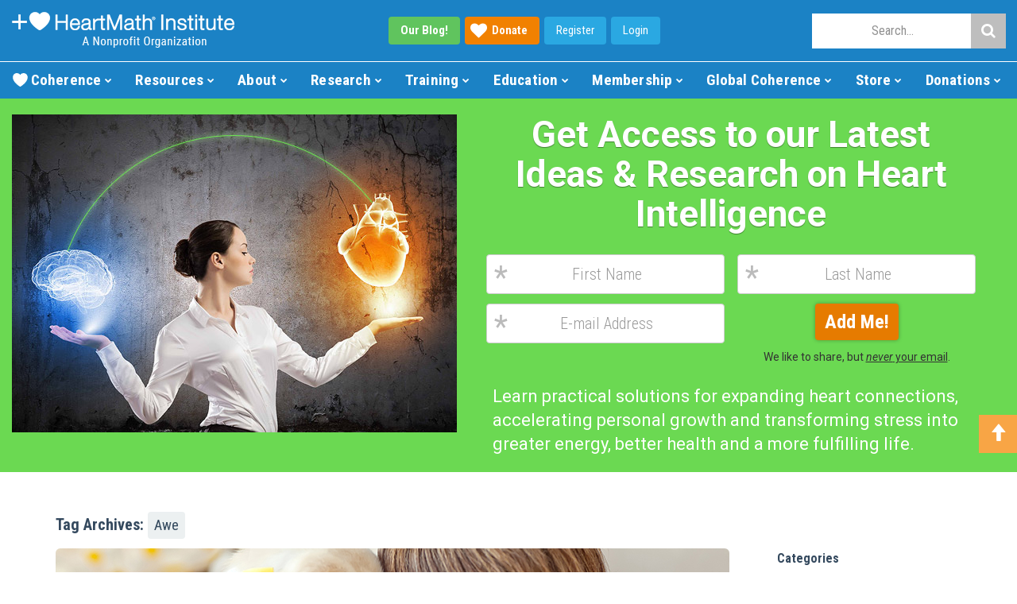

--- FILE ---
content_type: text/html; charset=UTF-8
request_url: https://www.heartmath.org/tag/awe/
body_size: 15998
content:
<!DOCTYPE html>

<html lang="en-US" prefix="og: http://ogp.me/ns#">
<head>
  <title>The Appreciation in Awe | HeartMath Institute</title>

  <meta charset="UTF-8" />
  <meta name="viewport" content="width=device-width, initial-scale=1.0" />
  
  <!-- Meta - Brand -->
  <meta name="apple-mobile-web-app-title" content="HeartMath Institute" />
  <meta name="application-name" content="HeartMath Institute" />
  <meta name="msapplication-TileColor" content="#2d89ef" />
  <meta name="msapplication-TileImage" content="/mstile-144x144.png?v=2" />
  <meta name="theme-color" content="#ffffff" />
  
<!-- This site is optimized with the Yoast SEO plugin v8.4 - https://yoast.com/wordpress/plugins/seo/ -->
<meta name="robots" content="noindex,follow"/>
<meta property="og:locale" content="en_US" />
<meta property="og:type" content="object" />
<meta property="og:title" content="Awe Archives - HeartMath Institute" />
<meta property="og:url" content="https://www.heartmath.org/tag/awe/" />
<meta property="og:site_name" content="HeartMath Institute" />
<script type='application/ld+json'>{"@context":"https:\/\/schema.org","@type":"Organization","url":"https:\/\/www.heartmath.org\/","sameAs":["https:\/\/www.facebook.com\/HeartMathInstitute","https:\/\/www.instagram.com\/heartmathinstitute","https:\/\/www.linkedin.com\/company\/institute-of-heartmath","http:\/\/www.youtube.com\/user\/HeartMathInstitute","https:\/\/www.pinterest.com\/heartmathinst","https:\/\/twitter.com\/HeartMathInst"],"@id":"https:\/\/www.heartmath.org\/#organization","name":"HeartMath Institute","logo":"https:\/\/www.heartmath.org\/assets\/themes\/ihm\/assets\/applications\/hmi\/public\/images\/brand\/hmi-logo-03-01.png"}</script>
<!-- / Yoast SEO plugin. -->

<link rel='dns-prefetch' href='//maxcdn.bootstrapcdn.com' />
<link rel='dns-prefetch' href='//fonts.googleapis.com' />
<link rel='dns-prefetch' href='//s.w.org' />
<link rel="alternate" type="application/rss+xml" title="HeartMath Institute &raquo; Feed" href="https://www.heartmath.org/feed/" />
<link rel="alternate" type="application/rss+xml" title="HeartMath Institute &raquo; Comments Feed" href="https://www.heartmath.org/comments/feed/" />
<link rel="alternate" type="application/rss+xml" title="HeartMath Institute &raquo; Awe Tag Feed" href="https://www.heartmath.org/tag/awe/feed/" />
<link rel='stylesheet' id='hm-bootstrap-css'  href='https://www.heartmath.org/assets/themes/ihm/assets/bootstrap/css/bootstrap.min.css?ver=1570207462' type='text/css' media='all' />
<link rel='stylesheet' id='hm-font-awesome-css'  href='//maxcdn.bootstrapcdn.com/font-awesome/4.7.0/css/font-awesome.min.css?ver=4.7.0' type='text/css' media='all' />
<link rel='stylesheet' id='hm-global-css-css'  href='https://www.heartmath.org/assets/themes/ihm/css/global.css.php?ver=5226339310' type='text/css' media='all' />
<link rel='stylesheet' id='hm-google-fonts-css'  href='//fonts.googleapis.com/css2?family=Roboto+Condensed:ital,wght@0,300;0,400;0,700;1,300;1,400;1,700&#038;family=Roboto:ital,wght@0,100;0,300;0,400;0,500;0,700;0,900;1,100;1,300;1,400;1,500;1,700;1,900&#038;family=Roboto+Slab:wght@100..900&#038;family=Ubuntu+Condensed&#038;display=swap' type='text/css' media='all' />
<script type='text/javascript' src='https://www.heartmath.org/wp-includes/js/jquery/jquery.js?ver=1.12.4'></script>
<script type='text/javascript' src='https://www.heartmath.org/wp-includes/js/jquery/jquery-migrate.min.js?ver=1.4.1'></script>
<link rel='https://api.w.org/' href='https://www.heartmath.org/wp-json/' />
<link rel="EditURI" type="application/rsd+xml" title="RSD" href="https://www.heartmath.org/xmlrpc.php?rsd" />
<link rel="wlwmanifest" type="application/wlwmanifest+xml" href="https://www.heartmath.org/wp-includes/wlwmanifest.xml" /> 


  <link rel="apple-touch-icon" sizes="57x57" href="/apple-touch-icon-57x57.png?v=2" />
  <link rel="apple-touch-icon" sizes="60x60" href="/apple-touch-icon-60x60.png?v=2" />
  <link rel="apple-touch-icon" sizes="72x72" href="/apple-touch-icon-72x72.png?v=2" />
  <link rel="apple-touch-icon" sizes="76x76" href="/apple-touch-icon-76x76.png?v=2" />
  <link rel="apple-touch-icon" sizes="114x114" href="/apple-touch-icon-114x114.png?v=2" />
  <link rel="apple-touch-icon" sizes="120x120" href="/apple-touch-icon-120x120.png?v=2" />
  <link rel="apple-touch-icon" sizes="144x144" href="/apple-touch-icon-144x144.png?v=2" />
  <link rel="apple-touch-icon" sizes="152x152" href="/apple-touch-icon-152x152.png?v=2" />
  <link rel="apple-touch-icon" sizes="180x180" href="/apple-touch-icon-180x180.png?v=2" />
  <link rel="icon" type="image/png" href="/favicon-16x16.png?v=2" sizes="16x16" />
  <link rel="icon" type="image/png" href="/favicon-32x32.png?v=2" sizes="32x32" />
  <link rel="icon" type="image/png" href="/android-chrome-192x192.png?v=2" sizes="192x192" />
  <link rel="manifest" href="/manifest.json?v=2" />
  <link rel="mask-icon" href="/safari-pinned-tab.svg?v=2" color="#5bbad5" />
  <link rel="shortcut icon" href="/favicon.ico?v=2" />

  <!-- HTML5 shim and Respond.js IE8 support of HTML5 elements and media queries -->
  <!--[if lt IE 9]>
    <script src="https://www.heartmath.org/assets/themes/ihm/js/html5shiv.js"></script>
    <script src="https://www.heartmath.org/assets/themes/ihm/js/respond.min.js"></script>
  <![endif]-->

  <script type="text/javascript">
    var ajaxurl = 'https://www.heartmath.org/wp-admin/admin-ajax.php';
  </script>
  
<!-- Analytics: Google Tag Manager -->
<script>
  (function(w,d,s,l,i){w[l]=w[l]||[];w[l].push({'gtm.start':
  new Date().getTime(),event:'gtm.js'});var f=d.getElementsByTagName(s)[0],
  j=d.createElement(s),dl=l!='dataLayer'?'&l='+l:'';j.async=true;j.src=
  'https://www.googletagmanager.com/gtm.js?id='+i+dl;f.parentNode.insertBefore(j,f);
  })(window,document,'script','dataLayer','GTM-P9CL3N4');
</script>

<!-- Analytics: Facebook Pixel -->
<script>
  !function(f,b,e,v,n,t,s)
  {if(f.fbq)return;n=f.fbq=function(){n.callMethod?
  n.callMethod.apply(n,arguments):n.queue.push(arguments)};
  if(!f._fbq)f._fbq=n;n.push=n;n.loaded=!0;n.version='2.0';
  n.queue=[];t=b.createElement(e);t.async=!0;
  t.src=v;s=b.getElementsByTagName(e)[0];
  s.parentNode.insertBefore(t,s)}(window, document,'script',
  'https://connect.facebook.net/en_US/fbevents.js');
  fbq('init', '481042605636248');
  fbq('track', 'PageView');
</script>

<!-- Analytics: Fundraise Up -->
<script>(function(w,d,s,n,a){if(!w[n]){var l='call,catch,on,once,set,then,track,openCheckout'
.split(','),i,o=function(n){return'function'==typeof n?o.l.push([arguments])&&o
:function(){return o.l.push([n,arguments])&&o}},t=d.getElementsByTagName(s)[0],
j=d.createElement(s);j.async=!0;j.src='https://cdn.fundraiseup.com/widget/'+a+'';
t.parentNode.insertBefore(j,t);o.s=Date.now();o.v=5;o.h=w.location.href;o.l=[];
for(i=0;i<8;i++)o[l[i]]=o(l[i]);w[n]=o}
})(window,document,'script','FundraiseUp','AWFJBBBK');
</script>


</head>

<body class="archive tag tag-awe tag-529 hmfd-desktop hm-hmi hm-uco-us hm-upo-01-0 wpb-is-off">

<!-- Analytics: Google Tag Manager (noscript) -->
<noscript>
  <iframe src="https://www.googletagmanager.com/ns.html?id=GTM-P9CL3N4" height="0" width="0" style="display:none;visibility:hidden"></iframe>
</noscript>

<!-- Analytics: Facebook Pixel (noscript) -->
<noscript><img height="1" width="1" style="display:none" src="https://www.facebook.com/tr?id=481042605636248&ev=PageView&noscript=1"/></noscript>

  <div id="hm-top"></div>


 <header id="hm-tpl-header" class="hm-tpl hm-tpl-visitor hm-lyt-01"><div id="hm-tpl-header-info"><div class="hm-col col-a hm-brand"><div class="hm-brand-logo rw-visible-sm-"><a href="https://www.heartmath.org" data-menu-host="hmi" data-menu-type="logo" data-menu-name="hmi"><img src="https://www.heartmath.org/assets/themes/ihm/inc/templates/theme/menu/current/assets/public/images/menu/brand/logo/hmi-logo-02-01.png" width="280" height="50" alt="HeartMath Institute" title="HeartMath Institute" /></a></div><div class="hm-brand-logo rw-visible--sm"><a href="https://www.heartmath.org" data-menu-host="hmi" data-menu-type="logo" data-menu-name="hmi"><img src="https://www.heartmath.org/assets/themes/ihm/inc/templates/theme/menu/current/assets/public/images/menu/brand/logo/hmi-logo-02-02.png" width="250" height="40" alt="HeartMath Institute" title="HeartMath Institute" /></a></div></div><div class="hm-col col-b hm-community"><div class="hm-col-a hm-blog"><div class="hm-button"><a href="https://www.heartmath.org/blog" data-menu-host="hmi" data-menu-type="button" data-menu-name="blog" class="hm-btn blog rw-hidden--lg"><strong>Our Blog!</strong></a><a href="?form=FUNVHQBNRNC" data-menu-host="hmi" data-menu-type="button" data-menu-name="donate" class="hm-btn donate icon icon-heart"><strong>Donate</strong></a><a href="https://www.heartmath.org/auth/register?redirect=https%3A%2F%2Fwww.heartmath.org%2Fmembership%2Fmy-member-page%3Fhm_auth%3D1" data-menu-host="hmi" data-menu-type="button" data-menu-name="register" class="hm-btn hm-btn-rw rw-hidden--sm">Register</a><a href="https://www.heartmath.org/auth/login?redirect=https%3A%2F%2Fwww.heartmath.org%2Fmembership%2Fmy-member-page%3Fhm_auth%3D1" data-menu-host="hmi" data-menu-type="button" data-menu-name="login" class="hm-btn hm-btn-rw">Login</a></div></div><div class="hm-col-b hm-social"><a href="https://www.facebook.com/HeartMathInstitute" data-menu-host="hmi" data-menu-type="social-follow" data-menu-name="facebook" title="Follow on Facebook"><i class="fa fa-facebook" aria-hidden="true"></i></a><a href="https://www.youtube.com/user/HeartMathInstitute" data-menu-host="hmi" data-menu-type="social-follow" data-menu-name="youtube" title="Follow on YouTube"><i class="fa fa-youtube" aria-hidden="true"></i></a><a href="https://www.twitter.com/HeartMathInst" data-menu-host="hmi" data-menu-type="social-follow" data-menu-name="twitter" title="Follow on Twitter"><i class="fa fa-twitter" aria-hidden="true"></i></a><a href="https://www.instagram.com/heartmathinstitute" data-menu-host="hmi" data-menu-type="social-follow" data-menu-name="instagram" title="Follow on Instagram"><i class="fa fa-instagram" aria-hidden="true"></i></a><a href="https://www.linkedin.com/company/institute-of-heartmath" data-menu-host="hmi" data-menu-type="social-follow" data-menu-name="linkedin" title="Follow on LinkedIn"><i class="fa fa-linkedin-square" aria-hidden="true"></i></a></div></div><div class="hm-col col-c hm-search"><div class="hm-col-a hm-user"><div class="hm-button"><a href="https://www.heartmath.org/auth/register?redirect=https%3A%2F%2Fwww.heartmath.org%2Fmembership%2Fmy-member-page%3Fhm_auth%3D1" class="hm-btn">Register</a><a href="https://www.heartmath.org/auth/login?redirect=https%3A%2F%2Fwww.heartmath.org%2Fmembership%2Fmy-member-page%3Fhm_auth%3D1" class="hm-btn">Login</a></div></div><div id="hm-search" class="hm-col-b hm-field"><div id="hm-search-control" class="hm-field-control icon"><i class="fa fa-search aria-hidden="true"></i></div><div id="hm-search-form" class="hm-field-search" style="display: none;"><form name="hm-form-search" id="hm-form-search" action="https://www.heartmath.org/tag/awe/" method="get"><input type="text" placeholder="Search..." name="s" class="hm-search-input"><button type="submit" data-menu-host="hmi" data-menu-type="submit" data-menu-name="search"><i class="fa fa-search"></i></button></form></div></div></div></div><div id="hm-tpl-header-menu"><div id="hm-search-rw-container"></div><div class="hm-tpl hm-menu"><nav><div class="menu-options"></div><ul class="sections"><li id="hm-menu-header-1" data-menu="1" data-menu-sec-name="blog" class="menu-section sec-standard rw-visible active" ><a href="#" data-menu-host="hmi" data-menu-type="section" data-menu-name="blog" class="menu item ">Blog<span class="indicator"></span></a><ul class="section"><li class="item main"><a href="https://www.heartmath.org/blog" data-menu-host="hmi" data-menu-type="main" data-menu-name="blog">Blog <span class="alt main">Home</span></a></li><li class="item"><a href="https://www.heartmath.org/category/articles-of-the-heart" data-menu-host="hmi" data-menu-type="item" data-menu-name="articles-of-the-heart">Articles of the Heart </a></li><li class="item"><a href="https://www.heartmath.org/category/calendar-of-events" data-menu-host="hmi" data-menu-type="item" data-menu-name="calendar-of-events">Calendar of Events </a></li><li class="item"><a href="https://www.heartmath.org/category/gci-commentaries" data-menu-host="hmi" data-menu-type="item" data-menu-name="gci-commentaries">GCI Commentaries </a></li><li class="item"><a href="https://www.heartmath.org/category/general" data-menu-host="hmi" data-menu-type="item" data-menu-name="general">General </a></li></ul></li><li id="hm-menu-header-2" data-menu="2" data-menu-sec-name="coherence" class="menu-section sec-standard" ><a href="#" data-menu-host="hmi" data-menu-type="section" data-menu-name="coherence" class="menu item ">Coherence<span class="indicator"></span></a><ul class="section"><li class="item main"><a href="https://www.heartmath.org/heart-coherence" data-menu-host="hmi" data-menu-type="main" data-menu-name="heart-coherence">Heart Coherence <span class="alt main">Home</span></a></li><li class="item"><a href="https://www.heartmath.org/heart-coherence/personal" data-menu-host="hmi" data-menu-type="item"data-menu-label="new" data-menu-name="personal-coherence" class="label label-new">Personal Coherence </a></li><li class="item"><a href="https://www.heartmath.org/heart-coherence/social" data-menu-host="hmi" data-menu-type="item" data-menu-name="social-coherence">Social Coherence </a></li><li class="item"><a href="https://www.heartmath.org/heart-coherence/global" data-menu-host="hmi" data-menu-type="item" data-menu-name="global-coherence">Global Coherence </a></li><li class="item"><a href="https://www.heartmath.org/heart-coherence/science" data-menu-host="hmi" data-menu-type="item" data-menu-name="science-of-coherence">Science of Coherence </a></li><li class="item"><a href="https://www.heartmath.org/heart-coherence/technology" data-menu-host="hmi" data-menu-type="item" data-menu-name="coherence-technology">Coherence Technology </a></li></ul></li><li id="hm-menu-header-3" data-menu="3" data-menu-sec-name="resources" class="menu-section sec-standard" ><a href="#" data-menu-host="hmi" data-menu-type="section" data-menu-name="resources" class="menu item ">Resources<span class="indicator"></span></a><ul class="section"><li class="item main"><a href="https://www.heartmath.org/resources" data-menu-host="hmi" data-menu-type="main" data-menu-name="resources">Resources <span class="alt main">Home</span></a></li><li class="item"><a href="https://www.heartmath.org/resources/heartmath-tools" data-menu-host="hmi" data-menu-type="item" data-menu-name="heartmath-tools">HeartMath Tools </a></li><li class="item"><a href="https://www.heartmath.org/resources/personal-well-being-survey" data-menu-host="hmi" data-menu-type="item" data-menu-name="personal-well-being-survey">Personal Well-Being Survey </a></li><li class="item"><a href="https://www.heartmath.org/resources/solutions-for-stress" data-menu-host="hmi" data-menu-type="item" data-menu-name="stress-solutions">Stress Solutions </a></li><li class="item"><a href="https://www.heartmath.org/resources/courses/trauma" data-menu-host="hmi" data-menu-type="item"data-menu-label="new" data-menu-name="trauma-programs" class="label label-new">Trauma Programs </a></li><li class="item"><a href="https://www.heartmath.org/blog" data-menu-host="hmi" data-menu-type="item" data-menu-name="hmi-blog">HMI Blog </a></li><li class="item"><a href="https://www.heartmath.org/resources/videos" data-menu-host="hmi" data-menu-type="item" data-menu-name="videos">Videos </a></li><li class="item"><a href="https://www.heartmath.org/about-us/events" data-menu-host="hmi" data-menu-type="item" data-menu-name="events">Events </a></li><li class="item"><a href="https://www.heartmath.org/resources/courses" data-menu-host="hmi" data-menu-type="item"data-menu-label="new" data-menu-name="free-courses" class="label label-new">Free Courses </a></li><li class="item"><a href="https://www.heartmath.org/resources/add-heart/add-heart-podcast" data-menu-host="hmi" data-menu-type="item"data-menu-label="new" data-menu-name="add-heart-podcast" class="label label-new">Add Heart Podcast </a></li></ul></li><li id="hm-menu-header-4" data-menu="4" data-menu-sec-name="about" class="menu-section sec-standard" ><a href="#" data-menu-host="hmi" data-menu-type="section" data-menu-name="about" class="menu item ">About<span class="indicator"></span></a><ul class="section"><li class="item main"><a href="https://www.heartmath.org/about-us" data-menu-host="hmi" data-menu-type="main" data-menu-name="about-us">About Us <span class="alt main">Home</span></a></li><li class="item"><a href="https://www.heartmath.org/about-us/hmi-mission" data-menu-host="hmi" data-menu-type="item" data-menu-name="hmi-vision-mission">HMI Vision/Mission </a></li><li class="item"><a href="https://www.heartmath.org/about-us/team/founder-and-executives" data-menu-host="hmi" data-menu-type="item" data-menu-name="meet-hmi-leadership">Meet HMI Leadership </a></li><li class="item"><a href="https://www.heartmath.org/science" data-menu-host="hmi" data-menu-type="item" data-menu-name="heartmath-science">HeartMath Science </a></li><li class="item"><a href="https://www.heartmath.org/about-us/financial-report" data-menu-host="hmi" data-menu-type="item" data-menu-name="financials">Financials </a></li><li class="item"><a href="https://www.heartmath.org/assets/uploads/2025/08/hmi-annual-report-2024.pdf" data-menu-host="hmi" data-menu-type="item" data-menu-name="hmi-rsquo-s-annual-report">HMI&rsquo;s Annual Report </a></li><li class="item"><a href="https://www.heartmath.org/about-us/alliances" data-menu-host="hmi" data-menu-type="item" data-menu-name="alliances">Alliances </a></li></ul></li><li id="hm-menu-header-5" data-menu="5" data-menu-sec-name="research" class="menu-section sec-standard" ><a href="#" data-menu-host="hmi" data-menu-type="section" data-menu-name="research" class="menu item ">Research<span class="indicator"></span></a><ul class="section"><li class="item main"><a href="https://www.heartmath.org/research" data-menu-host="hmi" data-menu-type="main" data-menu-name="research">Research <span class="alt main">Home</span></a></li><li class="item"><a href="https://www.heartmath.org/research/research-library" data-menu-host="hmi" data-menu-type="item" data-menu-name="research-library">Research Library </a></li><li class="item"><a href="https://www.heartmath.org/research/featured-research" data-menu-host="hmi" data-menu-type="item" data-menu-name="featured-research">Featured Research </a></li><li class="item"><a href="https://www.heartmath.org/research/hrv-services" data-menu-host="hmi" data-menu-type="item" data-menu-name="hrv-services">HRV Services </a></li><li class="item"><a href="https://www.heartmath.org/research/science-of-the-heart" data-menu-host="hmi" data-menu-type="item" data-menu-name="science-of-the-heart">Science of the Heart </a></li></ul></li><li id="hm-menu-header-6" data-menu="6" data-menu-sec-name="training" class="menu-section sec-standard" ><a href="#" data-menu-host="hmi" data-menu-type="section" data-menu-name="training" class="menu item ">Training<span class="indicator"></span></a><ul class="section"><li class="item main"><a href="https://www.heartmath.org/training" data-menu-host="hmi" data-menu-type="main" data-menu-name="training">Training <span class="alt main">Home</span></a></li><li class="item"><a href="https://www.heartmath.org/training/#hmi-comparison-chart" data-menu-host="hmi" data-menu-type="item" data-menu-name="certification-comparison-chart">Certification Comparison Chart </a></li><li class="item category-main"><a data-menu-host="hmi" data-menu-type="category-main" data-menu-name="professional-certifications">Professional Certifications </a></li><li class="item category-item"><a href="https://www.heartmath.org/training/certified-trainer" data-menu-host="hmi" data-menu-type="category-item"data-menu-label="new" data-menu-name="coherence-advantage" class="label label-new">Coherence Advantage </a></li><li class="item category-item"><a href="https://www.heartmath.org/training/certified-mentor" data-menu-host="hmi" data-menu-type="category-item" data-menu-name="building-personal-resilience">Building Personal Resilience </a></li><li class="item category-item"><a href="https://www.heartmath.org/training/certified-leadership" data-menu-host="hmi" data-menu-type="category-item" data-menu-name="activating-the-heart-of-teams">Activating the Heart of Teams </a></li><li class="item category-item"><a href="https://www.heartmath.org/training/trauma-sensitive-certification" data-menu-host="hmi" data-menu-type="category-item" data-menu-name="the-resilient-heart">The Resilient Heart </a></li><li class="item category-item"><a href="https://www.heartmath.org/training/certified-practitioner" data-menu-host="hmi" data-menu-type="category-item" data-menu-name="heartmath-interventions">HeartMath Interventions </a></li><li class="item category-item"><a href="https://store.heartmath.org/stress-and-wellbeing-assessment-provider" data-menu-host="hmi" data-menu-type="category-item" data-menu-name="stress-well-being-assessment">Stress & Well-Being Assessment </a></li><li class="item category-item"><a href="https://certified.heartmath.org" data-menu-host="hmi" data-menu-type="category-item" data-menu-name="find-a-certified-heartmath-professional">Find a Certified HeartMath Professional </a></li><li class="item category-main"><a data-menu-host="hmi" data-menu-type="category-main" data-menu-name="personal-development">Personal Development </a></li><li class="item category-item"><a href="https://www.heartmath.org/training/heartmath-for-parents-var/" data-menu-host="hmi" data-menu-type="category-item"data-menu-label="new" data-menu-name="heartmath-for-parents" class="label label-new">HeartMath for Parents </a></li><li class="item category-item"><a href="https://www.heartmath.org/training/add-heart-facilitator" data-menu-host="hmi" data-menu-type="category-item" data-menu-name="add-heart-facilitator">Add Heart Facilitator </a></li><li class="item category-item"><a href="https://www.heartmath.org/training/heartmath-experience" data-menu-host="hmi" data-menu-type="category-item"data-menu-label="free" data-menu-name="the-heartmath-experience" class="label label-free">The HeartMath Experience </a></li></ul></li><li id="hm-menu-header-7" data-menu="7" data-menu-sec-name="education" class="menu-section sec-standard" ><a href="#" data-menu-host="hmi" data-menu-type="section" data-menu-name="education" class="menu item ">Education<span class="indicator"></span></a><ul class="section"><li class="item main"><a href="https://www.heartmath.org/education" data-menu-host="hmi" data-menu-type="main" data-menu-name="education">Education <span class="alt main">Home</span></a></li><li class="item"><a href="https://www.heartmath.org/training/child-mental-health" data-menu-host="hmi" data-menu-type="item" data-menu-name="child-mental-health">Child Mental Health </a></li><li class="item"><a href="https://www.heartmath.org/education/classroom-programs" data-menu-host="hmi" data-menu-type="item" data-menu-name="pre-k-ndash-12th-grade">Pre-K &ndash; 12th Grade </a></li><li class="item"><a href="https://www.heartmath.org/education/college-and-university" data-menu-host="hmi" data-menu-type="item" data-menu-name="college-and-university">College and University </a></li><li class="item"><a href="https://www.heartmath.org/education/teaching-with-heart" data-menu-host="hmi" data-menu-type="item"data-menu-label="new" data-menu-name="teacher-stories" class="label label-new">Teacher Stories </a></li><li class="item"><a href="https://www.heartmath.org/education/teen-stories" data-menu-host="hmi" data-menu-type="item"data-menu-label="new" data-menu-name="teen-stories" class="label label-new">Teen Stories </a></li><li class="item"><a href="https://www.heartmath.org/education/emotion-self-regulation-technology" data-menu-host="hmi" data-menu-type="item" data-menu-name="self-regulation-technology">Self-Regulation Technology </a></li><li class="item"><a href="https://www.heartmath.org/training/heartmath-for-parents/" data-menu-host="hmi" data-menu-type="item"data-menu-label="new" data-menu-name="heartmath-for-parents" class="label label-new">HeartMath for Parents </a></li></ul></li><li id="hm-menu-header-8" data-menu="8" data-menu-sec-name="membership" class="menu-section sec-standard" ><a href="#" data-menu-host="hmi" data-menu-type="section" data-menu-name="membership" class="menu item ">Membership<span class="indicator"></span></a><ul class="section"><li class="item main"><a href="https://www.heartmath.org/membership" data-menu-host="hmi" data-menu-type="main" data-menu-name="membership">Membership <span class="alt main">Home</span></a></li><li class="item"><a href="https://store.heartmath.org/membership/IHMmember" data-menu-host="hmi" data-menu-type="item" data-menu-name="join">Join </a></li><li class="item"><a href="https://www.heartmath.org/membership/my-member-page" data-menu-host="hmi" data-menu-type="item" data-menu-name="my-member-page">My Member Page </a></li><li class="item"><a href="https://www.heartmath.org/membership/#member-resources" data-menu-host="hmi" data-menu-type="item" data-menu-name="member-resources">Member Resources </a></li><li class="item"><a href="https://store.heartmath.org/membership/IHMmember?renewal" data-menu-host="hmi" data-menu-type="item" data-menu-name="renew-membership">Renew Membership </a></li></ul></li><li id="hm-menu-header-9" data-menu="9" data-menu-sec-name="global-coherence" class="menu-section sec-standard" ><a href="#" data-menu-host="hmi" data-menu-type="section" data-menu-name="global-coherence" class="menu item ">Global Coherence<span class="indicator"></span></a><ul class="section"><li class="item main"><a href="https://www.heartmath.org/gci" data-menu-host="hmi" data-menu-type="main" data-menu-name="global-coherence">Global Coherence <span class="alt main">Home</span></a></li><li class="item"><a href="https://www.heartmath.org/gci/coherence-event" data-menu-host="hmi" data-menu-type="item"data-menu-label="new" data-menu-name="global-coherence-retreat" class="label label-new">Global Coherence Retreat </a></li><li class="item"><a href="https://www.heartmath.org/gci/emissary" data-menu-host="hmi" data-menu-type="item" data-menu-name="global-coherence-emissary">Global Coherence Emissary </a></li><li class="item"><a href="https://www.heartmath.org/gci/care-focus/current" data-menu-host="hmi" data-menu-type="item" data-menu-name="current-care-focus">Current Care Focus </a></li><li class="item"><a href="https://www.heartmath.org/gci/global-coherence-app" data-menu-host="hmi" data-menu-type="item" data-menu-name="global-coherence-app">Global Coherence App </a></li><li class="item"><a href="https://www.heartmath.org/gci/research/global-coherence" data-menu-host="hmi" data-menu-type="item" data-menu-name="global-coherence-research">Global Coherence Research </a></li><li class="item"><a href="https://www.heartmath.org/gci/team/advisory-boards" data-menu-host="hmi" data-menu-type="item" data-menu-name="meet-gci-leadership">Meet GCI Leadership </a></li><li class="item inactive"><a href="https://www.heartmath.org/gci/#gci-tree-research" data-menu-host="hmi" data-menu-type="item" data-menu-name="hmi-tree-rhythms">HMI Tree Rhythms </a></li><li class="item inactive"><a href="https://www.heartmath.org/gci/#gci-gcp2" data-menu-host="hmi" data-menu-type="item"data-menu-label="new" data-menu-name="gcp-2-0" class="label label-new">GCP 2.0 </a></li><li class="item"><a href="https://www.heartmath.org/donations/give/gci" data-menu-host="hmi" data-menu-type="item" data-menu-name="donate">Donate </a></li></ul></li><li id="hm-menu-header-10" data-menu="10" data-menu-sec-name="store" class="menu-section sec-multi" ><a href="#" data-menu-host="hmi-store" data-menu-type="multi"data-menu-label="multi" data-menu-name="store" class="menu multi ">Store<span class="indicator"></span></a><ul class="section"><li class="menu-category"><ul class="category" data-menu-cat="1" data-menu-group="2"><li class="image"><div><img src="https://www.heartmath.org/assets/themes/ihm/inc/templates/theme/menu/current/assets/public/images/menu/icons/sine.png" width="80" height="60" alt="" /></div></li><li class="category"><a href="https://store.heartmath.org/comparison" data-menu-host="hmi-store" data-menu-type="category" data-menu-name="coherence-technology">Coherence Technology </a></li><li class="group"><a href="https://store.heartmath.org/emWave-PC"data-menu-host="hmi-store" data-menu-type="index" data-menu-name="emwave-pro"data-menu-url="https://store.heartmath.org/emWave-PC"><span class="rw-visible-inline--lg">Coherence Technology</span><span class="rw-hidden--lg">emWave Pro</span><span class="alt index">Home</span></a><ul class="list"><li class="home"><a href="https://store.heartmath.org/emWave-PC" data-menu-host="hmi-store" data-menu-type="home" data-menu-name="emwave-pro"data-menu-url="https://store.heartmath.org/emWave-PC">emWave Pro <span class="alt index">Home</span></a></li><li class="item"><a href="https://store.heartmath.org/emwave-pc/emwave-pro" data-menu-host="hmi-store" data-menu-type="item" data-menu-name="emwave-pro-program">emWave Pro - Program </a></li><li class="item"><a href="https://store.heartmath.org/emWavePro-accessories" data-menu-host="hmi-store" data-menu-type="item" data-menu-name="emwave-pro-accessories">emWave Pro - Accessories </a></li><li class="subset"><a href="https://store.heartmath.org/emWave2-Handheld" data-menu-host="hmi-store" data-menu-type="subset" data-menu-name="emwave2">emWave2 <span class="alt index subset">Home</span></a></li><li class="item"><a href="https://store.heartmath.org/emWave2/emWave2-handheld" data-menu-host="hmi-store" data-menu-type="item" data-menu-name="emwave2-program">emWave2 - Program </a></li><li class="item"><a href="https://store.heartmath.org/Accessories" data-menu-host="hmi-store" data-menu-type="item" data-menu-name="emwave2-accessories">emWave2 - Accessories </a></li><li class="subset rw-visible"><a href="https://store.heartmath.org/Inner-Balance-Sensor" data-menu-host="hmi-store" data-menu-type="subset" data-menu-name="inner-balance">Inner Balance <span class="alt index subset">Home</span></a></li><li class="item rw-visible"><a href="https://store.heartmath.org/inner-balance-coherence-plus" data-menu-host="hmi-store" data-menu-type="item"data-menu-label="new" data-menu-name="coherence-sensor-with-app-bluetooth-" class="label label-new">Coherence Sensor with App (Bluetooth) </a></li><li class="item rw-visible"><a href="https://store.heartmath.org/lightning-sensor" data-menu-host="hmi-store" data-menu-type="item" data-menu-name="coherence-sensor-wired-ios-">Coherence Sensor Wired (iOS) </a></li></ul></li><li class="more"><a href="https://store.heartmath.org/s.nl?search=emwave&sc=2"data-menu-host="hmi-store" data-menu-type="more" data-menu-name="coherence-sensor-wired-ios-"data-menu-url="https://store.heartmath.org/s.nl?search=emwave&sc=2"> More emWave </a></li></ul><ul class="category rw-hidden--lg" data-menu-cat="2" data-menu-group="1"><li class="image"><div class="image-spacer"></div></li><li class="category"><a href="https://store.heartmath.org/Inner-Balance-Sensor" data-menu-host="hmi-store" data-menu-type="category" data-menu-name="inner-balance">Inner Balance </a></li><li class="group"><a href="https://store.heartmath.org/Inner-Balance-Sensor"data-menu-host="hmi-store" data-menu-type="index" data-menu-name="inner-balance"data-menu-url="https://store.heartmath.org/Inner-Balance-Sensor">Inner Balance <span class="alt index">Home</span></a><ul class="list"><li class="home"><a href="https://store.heartmath.org/Inner-Balance-Sensor" data-menu-host="hmi-store" data-menu-type="home" data-menu-name="inner-balance"data-menu-url="https://store.heartmath.org/Inner-Balance-Sensor">Inner Balance <span class="alt index">Home</span></a></li><li class="item"><a href="https://store.heartmath.org/inner-balance-coherence-plus" data-menu-host="hmi-store" data-menu-type="item"data-menu-label="new" data-menu-name="coherence-sensor-with-app-bluetooth-" class="label label-new">Coherence Sensor with App (Bluetooth) </a></li><li class="item"><a href="https://store.heartmath.org/lightning-sensor" data-menu-host="hmi-store" data-menu-type="item" data-menu-name="coherence-sensor-wired-ios-">Coherence Sensor Wired (iOS) </a></li></ul></li><li class="more"><a href="https://store.heartmath.org/Inner-Balance-Sensor"data-menu-host="hmi-store" data-menu-type="more" data-menu-name="coherence-sensor-wired-ios-"data-menu-url="https://store.heartmath.org/Inner-Balance-Sensor"> More Inner Balance </a></li></ul><ul class="category" data-menu-cat="3"><li class="image"><img src="https://www.heartmath.org/assets/themes/ihm/inc/templates/theme/menu/current/assets/public/images/menu/icons/rocket.png" width="40" height="76" alt="" /></li><li class="category"><a href="https://www.heartmath.org/training" data-menu-host="hmi-store" data-menu-type="category" data-menu-name="courses-certifications">Courses/Certifications </a></li><li class="group"><a href="https://www.heartmath.org/training"data-menu-host="hmi-store" data-menu-type="index" data-menu-name="courses-certifications"data-menu-url="https://www.heartmath.org/training" class="rw-visible">Courses/Certifications <span class="alt index">Home</span></a><ul class="list"><li class="home"><a href="https://www.heartmath.org/training" data-menu-host="hmi-store" data-menu-type="home" data-menu-name="courses-certifications"data-menu-url="https://www.heartmath.org/training" class="rw-visible">Courses/Certifications <span class="alt index">Home</span></a></li><li class="item"><a href="https://store.heartmath.org/building-personal-resilience-certification" data-menu-host="hmi-store" data-menu-type="item" data-menu-name="mentor-certification-coach-enrichment">Mentor Certification / Coach Enrichment </a></li><li class="item"><a href="https://www.heartmath.org/training/certified-trainer" data-menu-host="hmi-store" data-menu-type="item"data-menu-label="new" data-menu-name="heartmath-coherence-trainer" class="label label-new">HeartMath Coherence Trainer </a></li><li class="item"><a href="https://store.heartmath.org/resilient-heart" data-menu-host="hmi-store" data-menu-type="item" data-menu-name="trauma-sensitive-certification">Trauma-Sensitive Certification </a></li><li class="item"><a href="https://store.heartmath.org/stress-and-wellbeing-assessment-provider" data-menu-host="hmi-store" data-menu-type="item" data-menu-name="stress-well-being-assessment-provider">Stress & Well-Being Assessment Provider </a></li><li class="item"><a href="https://store.heartmath.org/heartmath-for-parents" data-menu-host="hmi-store" data-menu-type="item"data-menu-label="new" data-menu-name="heartmath-for-parents" class="label label-new">HeartMath for Parents </a></li><li class="item"><a href="https://store.heartmath.org/heartmath-experience" data-menu-host="hmi-store" data-menu-type="item"data-menu-label="new" data-menu-name="the-heartmath-experience" class="label label-new">The HeartMath Experience </a></li></ul></li><li class="more"><a href="https://store.heartmath.org/hm-interventions"data-menu-host="hmi-store" data-menu-type="more" data-menu-name="the-heartmath-experience"data-menu-url="https://store.heartmath.org/hm-interventions"> More Courses/Certifications </a></li></ul><ul class="category" data-menu-cat="4"><li class="image"><img src="https://www.heartmath.org/assets/themes/ihm/inc/templates/theme/menu/current/assets/public/images/menu/icons/family.png" width="44" height="64" alt="" /></li><li class="category"><a href="https://store.heartmath.org/heartmath-school-programs" data-menu-host="hmi-store" data-menu-type="category" data-menu-name="school-family">School/Family </a></li><li class="group"><a href="https://store.heartmath.org/heartmath-school-programs"data-menu-host="hmi-store" data-menu-type="index" data-menu-name="school-family"data-menu-url="https://store.heartmath.org/heartmath-school-programs" class="rw-visible">School/Family <span class="alt index">Home</span></a><ul class="list"><li class="home"><a href="https://store.heartmath.org/heartmath-school-programs" data-menu-host="hmi-store" data-menu-type="home" data-menu-name="school-family"data-menu-url="https://store.heartmath.org/heartmath-school-programs" class="rw-visible">School/Family <span class="alt index">Home</span></a></li><li class="item"><a href="https://store.heartmath.org/hsa1-license-options" data-menu-host="hmi-store" data-menu-type="item" data-menu-name="heartsmarts-adventure">HeartSmarts Adventure </a></li><li class="item"><a href="https://store.heartmath.org/sbwh-license-options" data-menu-host="hmi-store" data-menu-type="item" data-menu-name="smart-brain-wise-heart">Smart Brain Wise Heart </a></li><li class="item"><a href="https://store.heartmath.org/heartmath-for-parents" data-menu-host="hmi-store" data-menu-type="item"data-menu-label="new" data-menu-name="heartmath-for-parents" class="label label-new">HeartMath for Parents </a></li><li class="item"><a href="https://store.heartmath.org/Especially-for-Kids/Wild-Ride-to-the-Heart" data-menu-host="hmi-store" data-menu-type="item" data-menu-name="wild-ride-to-the-heart-game-">Wild Ride to the Heart (Game) </a></li><li class="item"><a href="https://store.heartmath.org/Especially-for-Kids/teaching-children-to-love" data-menu-host="hmi-store" data-menu-type="item" data-menu-name="teaching-children-to-love-book-">Teaching Children to Love (Book) </a></li><li class="item"><a href="https://store.heartmath.org/transforming-stress-teens" data-menu-host="hmi-store" data-menu-type="item" data-menu-name="transforming-stress-for-teens-book-">Transforming Stress for Teens (Book) </a></li></ul></li><li class="more"><a href="https://store.heartmath.org/heartmath-school-programs"data-menu-host="hmi-store" data-menu-type="more" data-menu-name="transforming-stress-for-teens-book-"data-menu-url="https://store.heartmath.org/heartmath-school-programs"> More School/Family </a></li></ul><ul class="category" data-menu-cat="5"><li class="image"><img src="https://www.heartmath.org/assets/themes/ihm/inc/templates/theme/menu/current/assets/public/images/menu/icons/book.png" width="70" height="54" alt="" /></li><li class="category"><a href="https://store.heartmath.org/Books-Stress-Solutions" data-menu-host="hmi-store" data-menu-type="category" data-menu-name="books-webinars">Books/Webinars </a></li><li class="group"><a href="https://store.heartmath.org/Books-Stress-Solutions"data-menu-host="hmi-store" data-menu-type="index" data-menu-name="books-webinars"data-menu-url="https://store.heartmath.org/Books-Stress-Solutions" class="rw-visible">Books/Webinars <span class="alt index">Home</span></a><ul class="list"><li class="home"><a href="https://store.heartmath.org/Books-Stress-Solutions" data-menu-host="hmi-store" data-menu-type="home" data-menu-name="books-webinars"data-menu-url="https://store.heartmath.org/Books-Stress-Solutions" class="rw-visible">Books/Webinars <span class="alt index">Home</span></a></li><li class="item"><a href="https://store.heartmath.org/Books-Stress-Solutions" data-menu-host="hmi-store" data-menu-type="item" data-menu-name="books">Books </a></li><li class="item"><a href="https://store.heartmath.org/e-Books/" data-menu-host="hmi-store" data-menu-type="item" data-menu-name="e-books">e-Books </a></li><li class="item"><a href="https://store.heartmath.org/Scientific-Monographs" data-menu-host="hmi-store" data-menu-type="item" data-menu-name="scientific-monographs">Scientific Monographs </a></li><li class="item"><a href="https://store.heartmath.org/solutions-for-stress-audio-media" data-menu-host="hmi-store" data-menu-type="item" data-menu-name="webinars">Webinars </a></li></ul></li><li class="more"><a href="https://store.heartmath.org/Books-Stress-Solutions"data-menu-host="hmi-store" data-menu-type="more" data-menu-name="webinars"data-menu-url="https://store.heartmath.org/Books-Stress-Solutions"> More Books/Webinars </a></li></ul><ul class="category" data-menu-cat="6"><li class="image"><img src="https://www.heartmath.org/assets/themes/ihm/inc/templates/theme/menu/current/assets/public/images/menu/icons/heart.png" width="80" height="50" alt="" /></li><li class="category"><a href="https://store.heartmath.org" data-menu-host="hmi-store" data-menu-type="category" data-menu-name="get-involved">Get Involved </a></li><li class="group"><a href="https://store.heartmath.org"data-menu-host="hmi-store" data-menu-type="index" data-menu-name="get-involved"data-menu-url="https://store.heartmath.org" class="rw-visible">Get Involved <span class="alt index">Home</span></a><ul class="list -home-rw"><li class="home rw-hidden--lg"><a href="https://store.heartmath.org" data-menu-host="hmi-store" data-menu-type="home" data-menu-name="get-involved"data-menu-url="https://store.heartmath.org" class="rw-visible">Get Involved <span class="alt index">Home</span></a></li><li class="item primary"><a href="?form=FUNVHQBNRNC" data-menu-host="hmi-store" data-menu-type="item" data-menu-name="make-a-donation"><span class="icon fa fa-chevron-right"></span>Make a Donation </a></li><li class="item primary"><a href="https://store.heartmath.org/IHMmember" data-menu-host="hmi-store" data-menu-type="item" data-menu-name="become-a-member"><span class="icon fa fa-chevron-right"></span>Become a Member </a></li></ul></li><li class="group"><div class="item-image"><img src=https://www.heartmath.org/assets/themes/ihm/inc/templates/theme/menu/current/assets/public/images/menu/icons/home.png width="54" height="54" alt="" /></div><a href="https://store.heartmath.org"data-menu-host="hmi-store" data-menu-type="index" data-menu-name="store-home-page"data-menu-url="https://store.heartmath.org" class="rw-visible-lg-">Store Home Page <span class="alt index">Home</span></a><ul class="list -home-rw"><li class="home rw-hidden--lg"><a href="https://store.heartmath.org" data-menu-host="hmi-store" data-menu-type="home" data-menu-name="store-home-page"data-menu-url="https://store.heartmath.org" class="rw-visible-lg-">Store Home Page <span class="alt index">Home</span></a></li></ul></li><li class="more"><a href="https://store.heartmath.org"data-menu-host="hmi-store" data-menu-type="more" data-menu-name="store-home-page"data-menu-url="https://store.heartmath.org"> More Get Involved </a></li></ul><ul class="category" data-menu-cat="0"><li class="group group-last"><a href="https://store.heartmath.org" data-menu-host="hmi-store" data-menu-type="item" data-menu-name="hmi-store-home" data-menu-url="https://store.heartmath.org">Store Home Page</a></li></ul></li></ul></li><li id="hm-menu-header-11" data-menu="11" data-menu-sec-name="donations" class="menu-section sec-standard" ><a href="#" data-menu-host="hmi" data-menu-type="section" data-menu-name="donations" class="menu item ">Donations<span class="indicator"></span></a><ul class="section"><li class="item main"><a href="https://www.heartmath.org/donations" data-menu-host="hmi" data-menu-type="main" data-menu-name="donations">Donations <span class="alt main">Home</span></a></li><li class="item"><a href="?form=FUNVHQBNRNC" data-menu-host="hmi" data-menu-type="item" data-menu-name="donate-now">Donate Now </a></li><li class="item"><a href="https://www.heartmath.org/donations/monthly-giving" data-menu-host="hmi" data-menu-type="item" data-menu-name="monthly-giving">Monthly Giving </a></li><li class="item"><a href="https://www.heartmath.org/donations/daf-crypto-stock" data-menu-host="hmi" data-menu-type="item" data-menu-name="dafs-crypto-stock">DAFs/Crypto/Stock </a></li><li class="item"><a href="https://heartmath.plannedgiving.org" data-menu-host="hmi" data-menu-type="item" data-menu-name="legacy-planned-giving">Legacy/Planned Giving </a></li><li class="item"><a href="https://www.heartmath.org/donations/100-percent-model" data-menu-host="hmi" data-menu-type="item" data-menu-name="100-model">100% Model </a></li><li class="item"><a href="https://www.heartmath.org/donations/featured-projects" data-menu-host="hmi" data-menu-type="item" data-menu-name="featured-projects">Featured Projects </a></li><li class="item"><a href="https://www.heartmath.org/donations/stories" data-menu-host="hmi" data-menu-type="item" data-menu-name="stories-we-share">Stories We Share </a></li></ul></li><li id="hm-menu-header-auth-logout" class="menu-section sec-custom rw-visible"><a href="https://www.heartmath.org/auth/login?redirect=https%3A%2F%2Fwww.heartmath.org%2Fmembership%2Fmy-member-page%3Fhm_auth%3D1" data-menu-host="hmi" data-menu-type="auth" data-menu-name="login" class="custom item icon icon-lock">Login</a></li><li id="hm-menu-header-social" class="menu-section sec-custom rw-visible"><a href="https://www.facebook.com/HeartMathInstitute" data-menu-host="hmi" data-menu-type="social-follow" data-menu-name="facebook" title="Follow on Facebook" class="icon"><i class="fa fa-facebook" aria-hidden="true"></i></a><a href="https://www.youtube.com/user/HeartMathInstitute" data-menu-host="hmi" data-menu-type="social-follow" data-menu-name="youtube" title="Follow on YouTube" class="icon"><i class="fa fa-youtube" aria-hidden="true"></i></a><a href="https://www.twitter.com/HeartMathInst" data-menu-host="hmi" data-menu-type="social-follow" data-menu-name="twitter" title="Follow on Twitter" class="icon"><i class="fa fa-twitter" aria-hidden="true"></i></a><a href="https://www.instagram.com/heartmathinstitute" data-menu-host="hmi" data-menu-type="social-follow" data-menu-name="instagram" title="Follow on Instagram" class="icon"><i class="fa fa-instagram" aria-hidden="true"></i></a><a href="https://www.linkedin.com/company/institute-of-heartmath" data-menu-host="hmi" data-menu-type="social-follow" data-menu-name="linkedin" title="Follow on LinkedIn" class="icon"><i class="fa fa-linkedin-square" aria-hidden="true"></i></a></li></ul><div class="rw-clear"></div></nav></div></div><div id="hm-search-form-container"></div></header>
<script type="text/javascript">
  // JS / Info Bar
  jQuery(document).ready(function($){
    $("#hm-info-bar-close.hm-info-bar-01-45").click(function(){
      $("#hm-info-bar").slideUp(200);
      document.cookie = "hmi_visitor_dk_ib_45=1769752792; expires=2026-02-06T05:59:52Z;max-age=2592000; path=/";
    });
  });
</script>
      
            <!-- Analytics -->
            <script type="text/javascript">
              jQuery(document).ready( function($) {
                // GA/VPV (01)
                window.dataLayer = window.dataLayer || [];
                window.dataLayer.push({
                  'send_page_view': false,
                  'event': 'virtualPageview',
                  'pageTitle': 'Form - The Appreciation in Awe',
                  'pageUrl': 'https://www.heartmath.org/vpv/form/subscriber/tag/awe',
                  'pagePath': '/vpv/form/subscriber/tag/awe'
                });
              });
            </script>
<div id="user-content-hmsi1-blog" class="hm-form hm-form-standard hm-form-user-hmsi1-blog">


<div id="hm-form-auth-hmi1-blog" class="hm-tier entry-content">
  <div class="row style-b mar-reset">


    <div class="center-block text-center">

              
        <div class="hm-form-content col-md-12">
          <div class="align-vert-middle-outer">

           <div class="hm-col-left hidden-md hidden-sm hidden-xs align-vert-top">
             <img src="/assets/uploads/2016/07/woman-heart-brain.jpg" alt="" width="560" height="400" class="img-default center-block" />
           </div>

           <div class="hm-col-right align-vert-middle-inner pad-all-xl pad-reset-vert">             
             <h2 class="text-shadow-xs">Get Access to our Latest Ideas&nbsp;&amp; Research&nbsp;on Heart Intelligence</h2>
             
            <div class="hm-form-content">

              <form method="post" action="https://www.heartmath.org/tag/awe/#" name="hm-form-subscriber">
                <fieldset>

                  <div class="hide">

                    <label for="auth-subscriber-visitor">Visitor</label>
                    <input id="auth-subscriber-visitor" name="auth-subscriber-visitor" value="" type="text" placeholder="Visitor" maxlength="50">

                    <label for="auth-subscriber-email-visitor">Referrer</label>
                    <input id="auth-subscriber-referrer" name="auth-subscriber-referrer" value="https://www.heartmath.org/tag/awe/" type="hidden" placeholder="Referrer" maxlength="50">

                    <label for="auth-subscriber-email-visitor">Referrer Page Title</label>
                    <input id="auth-subscriber-page-title" name="auth-subscriber-page-title" value="The Appreciation In Awe" type="text">

                    <label for="auth-subscriber-email-visitor">Referrer Page URL</label>
                    <input id="auth-subscriber-page-url" name="auth-subscriber-page-url" value="https://www.heartmath.org/tag/awe/" type="text">
                    <label for="auth-form-id">Form</label>
                    <input id="auth-form-id" name="auth-form-id" value="hmi-subscriber" type="text" maxlength="200">

                  </div>

                  <div class="form-group hm-required">
                    <label class="control-label" for="auth-subscriber-firstname">First Name</label>
                    <div>
                      <input id="auth-subscriber-firstname" name="auth-subscriber-firstname" value="" type="text" placeholder="First Name" title="First Name" class="form-control" maxlength="50">
                    </div>
                  </div>

                  <div class="form-group hm-required">
                    <label class="control-label" for="auth-subscriber-lastname">Last Name</label>
                    <div>
                      <input id="auth-subscriber-lastname" name="auth-subscriber-lastname" value="" type="text" placeholder="Last Name" title="Last Name" class="form-control" maxlength="50">
                    </div>
                  </div>

                  <div class="form-group hm-required">
                    <label class="control-label" for="auth-subscriber-email">E-mail Address</label>
                    <div>
                      <input id="auth-subscriber-email" name="auth-subscriber-email" value="" type="text" placeholder="E-mail Address" title="E-mail Address" class="form-control">
                    </div>
                  </div>
                  <div class="form-group hm-button">
                    <div>
                      <button id="submit" name="auth-subscriber-submit" class="btn btn-primary">Add Me!</button>
                      <div class="hm-info"><p class="privacy text-center">We like to share, but <a href="/policy/privacy" rel="external" class="link-style-inherit text-nowrap"><em>never</em> your email</a>.</p></div>
                    </div>
                  </div>

                </fieldset>
              </form>

            </div><!-- /.hm-form-content -->
             <p>
               Learn practical solutions for expanding heart connections, accelerating personal growth and transforming stress into greater energy, better health and a more fulfilling&nbsp;life.
             </p>
           </div>

         </div><!-- /.align-vert-middle-outer -->
        </div><!-- /.hm-form-success -->
      
      
     </div>
  </div>
</div>

</div><!-- /.hm-user-download -->


    
    <section id="subheader">
        <div class="container">
            <div class="row">
                <div class="col-xs-12 col-md-12">
                    <ul class="breadcrumb" ><li typeof="v:Breadcrumb"><a rel="v:url" property="v:title" href="https://www.heartmath.org/"><span class="glyphicon glyphicon-home"></span></a></li><li class="active">Posts Tagged "Awe"</li></ul>                </div><!--/.col-12 col-sm-12 col-lg-12 -->
            </div><!--/.row -->
        </div>
    </section>

    <section id="content">
    <div class="container">

      <h1>Tag Archives: <span>Awe</span></h1>

        <div class="row">
            <div class="col-xs-12 col-md-9 pull-left">

                
                
                                    <article id="post-25377" class="post-25377 post type-post status-publish format-standard has-post-thumbnail hentry category-articles-of-the-heart category-personal-development tag-appreciation tag-awe tag-gratitude">

  <header class="entry-header">
    
        
      <div class="post-image"><img width="848" height="400" src="https://www.heartmath.org/assets/uploads/2019/12/the-appreciation-in-awe-blog.jpg" class="img-responsive wp-post-image" alt="The Appreciation in Awe blog" srcset="https://www.heartmath.org/assets/uploads/2019/12/the-appreciation-in-awe-blog.jpg 848w, https://www.heartmath.org/assets/uploads/2019/12/the-appreciation-in-awe-blog-300x142.jpg 300w, https://www.heartmath.org/assets/uploads/2019/12/the-appreciation-in-awe-blog-768x362.jpg 768w" sizes="(max-width: 848px) 100vw, 848px" /></div>      
      <div class="article-header-body">
        <h2 class="entry-title">
          <a href="https://www.heartmath.org/articles-of-the-heart/appreciation-in-awe/">The Appreciation in Awe</a>        </h2>
        
        <span class="post-date"><i class="icon_clock_alt"></i> <a href="https://www.heartmath.org/articles-of-the-heart/appreciation-in-awe/" title="12:00 am" rel="bookmark"><time class="entry-date" datetime="2019-12-18T00:00:14-08:00">December 18, 2019</time></a></span> <span class="post-category"><i class="icon_menu-square_alt2"></i> <a href="https://www.heartmath.org/category/articles-of-the-heart/" rel="category tag">Articles of the Heart</a>, <a href="https://www.heartmath.org/category/articles-of-the-heart/personal-development/" rel="category tag">Personal Development</a></span><span class="post-views">15,566 Views</span><a href="#" class="gg-love-this gg-loveit-heart " id="gg-love-25377"><span class="glyphicon glyphicon-heart" aria-hidden="true"></span></a> = <span class="count">13</span><p class="meta"></p>        </p>
      </div>
  
    
  </header><!-- /entry-header -->
  
  <div class="entry-content">
<h1>The &lsquo;Appreciation&rsquo; in Awe</h1>

<p>
  From Thanksgiving through January many people report feeling a lift from an increased sense of appreciation and gratitude, while sometimes mixed with a sense of awe. The&nbsp;experience of awe often happens when our focused <em>appreciation</em> hits a tipping point.
</p>

<p>
  We don&rsquo;t have to wait for this time of year to increase our appreciation and awe and the mental, emotional and&nbsp;physical health benefits. We&nbsp;just have to remember to do it &ndash; and how intelligent it is to do so. Genuine appreciation is one of the easiest ways to release our heart energy &ndash; which is a missing piece in why much of the world can&rsquo;t seem to get along with each other. Our individual contributions can eventually change this picture. View appreciation as an application of free health and wellbeing for all concerned.
</p>
 <a href="https://www.heartmath.org/articles-of-the-heart/appreciation-in-awe/#more-25377" class="more-link">Continue reading</a></div><!-- /entry-content -->
    
  <footer class="entry-meta">
          </footer><!-- /entry-meta -->
  
</article><!-- #post -->

<hr>
                
                
                    </div>
        
                <div class="col-xs-12 col-md-3 pull-right">
            <aside class="sidebar-nav">
                

    <div id="gg_split_categories_widget-5" class="widget split-categories"><h4 class="widget-title">Categories</h4>	

		<ul class="split_categories col-xs-12" id="cat-col-1">
 
			    	<li class="cat-item cat-item-80"><a href="https://www.heartmath.org/category/articles-of-the-heart/" >Articles of the Heart</a> (114)
</li>
	<li class="cat-item cat-item-90"><a href="https://www.heartmath.org/category/calendar-of-events/" >Calendar of Events</a> (6)
</li>
	<li class="cat-item cat-item-4"><a href="https://www.heartmath.org/category/general/" >General</a> (3)
</li>
</li>
			        </ul>
			 
			        <ul class="split_categories col-xs-12" id="cat-col-2">			             
			</ul>
		<div class="clearfix"></div>

		</div><div id="tag_cloud-5" class="widget widget_tag_cloud"><h4 class="widget-title">Tags</h4><div class="tagcloud"><ul class='wp-tag-cloud' role='list'>
	<li><a href="https://www.heartmath.org/tag/adhd/" class="tag-cloud-link tag-link-222 tag-cloud-count tag-size-xs tag-link-position-1" style="font-size: 14px;">ADHD</a></li>
	<li><a href="https://www.heartmath.org/tag/altruistic-behavior/" class="tag-cloud-link tag-link-430 tag-cloud-count tag-size-xs tag-link-position-2" style="font-size: 14px;">Altruistic Behavior</a></li>
	<li><a href="https://www.heartmath.org/tag/anchor-insights/" class="tag-cloud-link tag-link-548 tag-cloud-count tag-size-xs tag-link-position-3" style="font-size: 14px;">Anchor Insights</a></li>
	<li><a href="https://www.heartmath.org/tag/appreciation/" class="tag-cloud-link tag-link-97 tag-cloud-count tag-size-sm tag-link-position-4" style="font-size: 14px;">Appreciation</a></li>
	<li><a href="https://www.heartmath.org/tag/athletic-performance/" class="tag-cloud-link tag-link-210 tag-cloud-count tag-size-xs tag-link-position-5" style="font-size: 14px;">Athletic Performance</a></li>
	<li><a href="https://www.heartmath.org/tag/attitude/" class="tag-cloud-link tag-link-108 tag-cloud-count tag-size-xs tag-link-position-6" style="font-size: 14px;">Attitude</a></li>
	<li><a href="https://www.heartmath.org/tag/autism-spectrum/" class="tag-cloud-link tag-link-137 tag-cloud-count tag-size-xs tag-link-position-7" style="font-size: 14px;">Autism</a></li>
	<li><a href="https://www.heartmath.org/tag/awe/" class="tag-cloud-link tag-link-529 tag-cloud-count tag-size-xs tag-link-position-8" style="font-size: 14px;">Awe</a></li>
	<li><a href="https://www.heartmath.org/tag/balanced-care/" class="tag-cloud-link tag-link-528 tag-cloud-count tag-size-xs tag-link-position-9" style="font-size: 14px;">Balanced Care</a></li>
	<li><a href="https://www.heartmath.org/tag/book/" class="tag-cloud-link tag-link-440 tag-cloud-count tag-size-xs tag-link-position-10" style="font-size: 14px;">Book</a></li>
	<li><a href="https://www.heartmath.org/tag/brain-fitness/" class="tag-cloud-link tag-link-195 tag-cloud-count tag-size-xs tag-link-position-11" style="font-size: 14px;">Brain Fitness</a></li>
	<li><a href="https://www.heartmath.org/tag/calm/" class="tag-cloud-link tag-link-513 tag-cloud-count tag-size-xs tag-link-position-12" style="font-size: 14px;">Calm</a></li>
	<li><a href="https://www.heartmath.org/tag/cardiac-coherence-training/" class="tag-cloud-link tag-link-418 tag-cloud-count tag-size-xs tag-link-position-13" style="font-size: 14px;">Cardiac Coherence Training</a></li>
	<li><a href="https://www.heartmath.org/tag/care/" class="tag-cloud-link tag-link-180 tag-cloud-count tag-size-xs tag-link-position-14" style="font-size: 14px;">Care</a></li>
	<li><a href="https://www.heartmath.org/tag/children/" class="tag-cloud-link tag-link-92 tag-cloud-count tag-size-sm tag-link-position-15" style="font-size: 14px;">Children</a></li>
	<li><a href="https://www.heartmath.org/tag/citizen-scientist-project/" class="tag-cloud-link tag-link-560 tag-cloud-count tag-size-xs tag-link-position-16" style="font-size: 14px;">Citizen-Scientist Project</a></li>
	<li><a href="https://www.heartmath.org/tag/cognitive-function/" class="tag-cloud-link tag-link-201 tag-cloud-count tag-size-xs tag-link-position-17" style="font-size: 14px;">Cognitive Function</a></li>
	<li><a href="https://www.heartmath.org/tag/coherence/" class="tag-cloud-link tag-link-129 tag-cloud-count tag-size-sm tag-link-position-18" style="font-size: 14px;">Coherence</a></li>
	<li><a href="https://www.heartmath.org/tag/coherent-connection/" class="tag-cloud-link tag-link-141 tag-cloud-count tag-size-xs tag-link-position-19" style="font-size: 14px;">Coherent Connection</a></li>
	<li><a href="https://www.heartmath.org/tag/coherent-groups/" class="tag-cloud-link tag-link-498 tag-cloud-count tag-size-xs tag-link-position-20" style="font-size: 14px;">Coherent Groups</a></li>
	<li><a href="https://www.heartmath.org/tag/collective-heart/" class="tag-cloud-link tag-link-478 tag-cloud-count tag-size-xs tag-link-position-21" style="font-size: 14px;">Collective Heart</a></li>
	<li><a href="https://www.heartmath.org/tag/college-students/" class="tag-cloud-link tag-link-517 tag-cloud-count tag-size-xs tag-link-position-22" style="font-size: 14px;">College Students</a></li>
	<li><a href="https://www.heartmath.org/tag/combat-disorders/" class="tag-cloud-link tag-link-157 tag-cloud-count tag-size-xs tag-link-position-23" style="font-size: 14px;">Combat Disorders</a></li>
	<li><a href="https://www.heartmath.org/tag/community/" class="tag-cloud-link tag-link-439 tag-cloud-count tag-size-xs tag-link-position-24" style="font-size: 14px;">Community</a></li>
	<li><a href="https://www.heartmath.org/tag/compassion/" class="tag-cloud-link tag-link-134 tag-cloud-count tag-size-sm tag-link-position-25" style="font-size: 14px;">Compassion</a></li>
	<li><a href="https://www.heartmath.org/tag/cooperation/" class="tag-cloud-link tag-link-454 tag-cloud-count tag-size-xs tag-link-position-26" style="font-size: 14px;">Cooperation</a></li>
	<li><a href="https://www.heartmath.org/tag/deployment/" class="tag-cloud-link tag-link-127 tag-cloud-count tag-size-xs tag-link-position-27" style="font-size: 14px;">Deployment</a></li>
	<li><a href="https://www.heartmath.org/tag/dna/" class="tag-cloud-link tag-link-218 tag-cloud-count tag-size-xs tag-link-position-28" style="font-size: 14px;">DNA</a></li>
	<li><a href="https://www.heartmath.org/tag/e-learning/" class="tag-cloud-link tag-link-443 tag-cloud-count tag-size-xs tag-link-position-29" style="font-size: 14px;">e-Learning</a></li>
	<li><a href="https://www.heartmath.org/tag/early-education/" class="tag-cloud-link tag-link-459 tag-cloud-count tag-size-xs tag-link-position-30" style="font-size: 14px;">Early Education</a></li>
	<li><a href="https://www.heartmath.org/tag/early-heartsmarts/" class="tag-cloud-link tag-link-142 tag-cloud-count tag-size-xs tag-link-position-31" style="font-size: 14px;">Early HeartSmarts</a></li>
	<li><a href="https://www.heartmath.org/tag/earths-magnetic-field/" class="tag-cloud-link tag-link-276 tag-cloud-count tag-size-xs tag-link-position-32" style="font-size: 14px;">Earth’s Magnetic Field</a></li>
	<li><a href="https://www.heartmath.org/tag/education/" class="tag-cloud-link tag-link-101 tag-cloud-count tag-size-xs tag-link-position-33" style="font-size: 14px;">Education</a></li>
	<li><a href="https://www.heartmath.org/tag/emotional-eating/" class="tag-cloud-link tag-link-116 tag-cloud-count tag-size-xs tag-link-position-34" style="font-size: 14px;">Emotional Eating</a></li>
	<li><a href="https://www.heartmath.org/tag/emotional-memories/" class="tag-cloud-link tag-link-177 tag-cloud-count tag-size-xs tag-link-position-35" style="font-size: 14px;">Emotional Memories</a></li>
	<li><a href="https://www.heartmath.org/tag/emotional-refocusing/" class="tag-cloud-link tag-link-189 tag-cloud-count tag-size-xs tag-link-position-36" style="font-size: 14px;">Emotional Refocusing</a></li>
	<li><a href="https://www.heartmath.org/tag/emotional-skills/" class="tag-cloud-link tag-link-117 tag-cloud-count tag-size-xs tag-link-position-37" style="font-size: 14px;">Emotional Skills</a></li>
	<li><a href="https://www.heartmath.org/tag/emotions/" class="tag-cloud-link tag-link-114 tag-cloud-count tag-size-sm tag-link-position-38" style="font-size: 14px;">Emotions</a></li>
	<li><a href="https://www.heartmath.org/tag/emwave-technology/" class="tag-cloud-link tag-link-136 tag-cloud-count tag-size-sm tag-link-position-39" style="font-size: 14px;">emWave Technology</a></li>
	<li><a href="https://www.heartmath.org/tag/energetic-heart/" class="tag-cloud-link tag-link-188 tag-cloud-count tag-size-sm tag-link-position-40" style="font-size: 14px;">Energetic Heart</a></li>
	<li><a href="https://www.heartmath.org/tag/energetic-research/" class="tag-cloud-link tag-link-424 tag-cloud-count tag-size-xs tag-link-position-41" style="font-size: 14px;">Energetic Research</a></li>
	<li><a href="https://www.heartmath.org/tag/epigenetics/" class="tag-cloud-link tag-link-220 tag-cloud-count tag-size-xs tag-link-position-42" style="font-size: 14px;">Epigenetics</a></li>
	<li><a href="https://www.heartmath.org/tag/feeling-states/" class="tag-cloud-link tag-link-482 tag-cloud-count tag-size-xs tag-link-position-43" style="font-size: 14px;">Feeling States</a></li>
	<li><a href="https://www.heartmath.org/tag/field-enviroment/" class="tag-cloud-link tag-link-121 tag-cloud-count tag-size-xs tag-link-position-44" style="font-size: 14px;">Field Enviroment</a></li>
	<li><a href="https://www.heartmath.org/tag/follow-your-heart/" class="tag-cloud-link tag-link-537 tag-cloud-count tag-size-xs tag-link-position-45" style="font-size: 14px;">Follow Your Heart</a></li>
	<li><a href="https://www.heartmath.org/tag/freeze-frame-technique/" class="tag-cloud-link tag-link-212 tag-cloud-count tag-size-xs tag-link-position-46" style="font-size: 14px;">Freeze-Frame Technique</a></li>
	<li><a href="https://www.heartmath.org/tag/gci-research/" class="tag-cloud-link tag-link-225 tag-cloud-count tag-size-sm tag-link-position-47" style="font-size: 14px;">GCI Research</a></li>
	<li><a href="https://www.heartmath.org/tag/generosity/" class="tag-cloud-link tag-link-428 tag-cloud-count tag-size-xs tag-link-position-48" style="font-size: 14px;">Generosity</a></li>
	<li><a href="https://www.heartmath.org/tag/geomagnetic-effects-on-humans/" class="tag-cloud-link tag-link-492 tag-cloud-count tag-size-xs tag-link-position-49" style="font-size: 14px;">Geomagnetic Effects on Humans</a></li>
	<li><a href="https://www.heartmath.org/tag/global-coherence-monitoring-systems/" class="tag-cloud-link tag-link-239 tag-cloud-count tag-size-xs tag-link-position-50" style="font-size: 14px;">Global Coherence Monitoring Systems</a></li>
	<li><a href="https://www.heartmath.org/tag/global-tree-monitoring-network/" class="tag-cloud-link tag-link-487 tag-cloud-count tag-size-xs tag-link-position-51" style="font-size: 14px;">Global Tree Monitoring Network</a></li>
	<li><a href="https://www.heartmath.org/tag/gratitude/" class="tag-cloud-link tag-link-530 tag-cloud-count tag-size-xs tag-link-position-52" style="font-size: 14px;">Gratitude</a></li>
	<li><a href="https://www.heartmath.org/tag/group-synchronization/" class="tag-cloud-link tag-link-503 tag-cloud-count tag-size-xs tag-link-position-53" style="font-size: 14px;">Group Synchronization</a></li>
	<li><a href="https://www.heartmath.org/tag/healing/" class="tag-cloud-link tag-link-135 tag-cloud-count tag-size-xs tag-link-position-54" style="font-size: 14px;">Healing</a></li>
	<li><a href="https://www.heartmath.org/tag/health/" class="tag-cloud-link tag-link-186 tag-cloud-count tag-size-xs tag-link-position-55" style="font-size: 14px;">Health</a></li>
	<li><a href="https://www.heartmath.org/tag/healthy-workers-hrv/" class="tag-cloud-link tag-link-519 tag-cloud-count tag-size-xs tag-link-position-56" style="font-size: 14px;">Healthy Workers HRV</a></li>
	<li><a href="https://www.heartmath.org/tag/heart-2/" class="tag-cloud-link tag-link-96 tag-cloud-count tag-size-xs tag-link-position-57" style="font-size: 14px;">Heart</a></li>
	<li><a href="https://www.heartmath.org/tag/heart-based-living/" class="tag-cloud-link tag-link-139 tag-cloud-count tag-size-xs tag-link-position-58" style="font-size: 14px;">Heart-Based Living</a></li>
	<li><a href="https://www.heartmath.org/tag/heart-brain/" class="tag-cloud-link tag-link-99 tag-cloud-count tag-size-sm tag-link-position-59" style="font-size: 14px;">Heart-Brain</a></li>
	<li><a href="https://www.heartmath.org/tag/heart-focused-breathing/" class="tag-cloud-link tag-link-405 tag-cloud-count tag-size-sm tag-link-position-60" style="font-size: 14px;">Heart-Focused Breathing</a></li>
	<li><a href="https://www.heartmath.org/tag/heart-coherence/" class="tag-cloud-link tag-link-237 tag-cloud-count tag-size-sm tag-link-position-61" style="font-size: 14px;">Heart Coherence</a></li>
	<li><a href="https://www.heartmath.org/tag/heart-hologram/" class="tag-cloud-link tag-link-355 tag-cloud-count tag-size-xs tag-link-position-62" style="font-size: 14px;">Heart Hologram</a></li>
	<li><a href="https://www.heartmath.org/tag/heart-intelligence/" class="tag-cloud-link tag-link-109 tag-cloud-count tag-size-md tag-link-position-63" style="font-size: 14px;">Heart Intelligence</a></li>
	<li><a href="https://www.heartmath.org/tag/heart-intuition/" class="tag-cloud-link tag-link-214 tag-cloud-count tag-size-sm tag-link-position-64" style="font-size: 14px;">Heart Intuition</a></li>
	<li><a href="https://www.heartmath.org/tag/heart-lock-in-technique/" class="tag-cloud-link tag-link-152 tag-cloud-count tag-size-sm tag-link-position-65" style="font-size: 14px;">Heart Lock-In Technique</a></li>
	<li><a href="https://www.heartmath.org/tag/heartmath-tree-rhythms/" class="tag-cloud-link tag-link-561 tag-cloud-count tag-size-xs tag-link-position-66" style="font-size: 14px;">HeartMath Tree Rhythms</a></li>
	<li><a href="https://www.heartmath.org/tag/heart-qualities/" class="tag-cloud-link tag-link-477 tag-cloud-count tag-size-xs tag-link-position-67" style="font-size: 14px;">Heart Qualities</a></li>
	<li><a href="https://www.heartmath.org/tag/heart-rate-variability/" class="tag-cloud-link tag-link-166 tag-cloud-count tag-size-lg tag-link-position-68" style="font-size: 14px;">Heart Rate Variability</a></li>
	<li><a href="https://www.heartmath.org/tag/heart-rhythms/" class="tag-cloud-link tag-link-187 tag-cloud-count tag-size-xs tag-link-position-69" style="font-size: 14px;">Heart Rhythms</a></li>
	<li><a href="https://www.heartmath.org/tag/hrv/" class="tag-cloud-link tag-link-95 tag-cloud-count tag-size-md tag-link-position-70" style="font-size: 14px;">HRV</a></li>
	<li><a href="https://www.heartmath.org/tag/hrv-study/" class="tag-cloud-link tag-link-240 tag-cloud-count tag-size-sm tag-link-position-71" style="font-size: 14px;">HRV Studies</a></li>
	<li><a href="https://www.heartmath.org/tag/humility/" class="tag-cloud-link tag-link-507 tag-cloud-count tag-size-xs tag-link-position-72" style="font-size: 14px;">Humility</a></li>
	<li><a href="https://www.heartmath.org/tag/inner-ease-technique/" class="tag-cloud-link tag-link-173 tag-cloud-count tag-size-sm tag-link-position-73" style="font-size: 14px;">Inner-Ease Technique</a></li>
	<li><a href="https://www.heartmath.org/tag/inner-dignity/" class="tag-cloud-link tag-link-441 tag-cloud-count tag-size-xs tag-link-position-74" style="font-size: 14px;">Inner Dignity</a></li>
	<li><a href="https://www.heartmath.org/tag/inner-peace/" class="tag-cloud-link tag-link-414 tag-cloud-count tag-size-xs tag-link-position-75" style="font-size: 14px;">Inner Peace</a></li>
	<li><a href="https://www.heartmath.org/tag/inner-stillness/" class="tag-cloud-link tag-link-493 tag-cloud-count tag-size-xs tag-link-position-76" style="font-size: 14px;">Inner Stillness</a></li>
	<li><a href="https://www.heartmath.org/tag/intention/" class="tag-cloud-link tag-link-219 tag-cloud-count tag-size-xs tag-link-position-77" style="font-size: 14px;">Intention</a></li>
	<li><a href="https://www.heartmath.org/tag/interconnectedness/" class="tag-cloud-link tag-link-130 tag-cloud-count tag-size-sm tag-link-position-78" style="font-size: 14px;">Interconnectedness</a></li>
	<li><a href="https://www.heartmath.org/tag/interconnectivity/" class="tag-cloud-link tag-link-445 tag-cloud-count tag-size-xs tag-link-position-79" style="font-size: 14px;">Interconnectivity</a></li>
	<li><a href="https://www.heartmath.org/tag/intuition/" class="tag-cloud-link tag-link-178 tag-cloud-count tag-size-xs tag-link-position-80" style="font-size: 14px;">Intuition</a></li>
	<li><a href="https://www.heartmath.org/tag/intuition-research-study/" class="tag-cloud-link tag-link-179 tag-cloud-count tag-size-xs tag-link-position-81" style="font-size: 14px;">Intuition Research</a></li>
	<li><a href="https://www.heartmath.org/tag/intuitive-heart/" class="tag-cloud-link tag-link-442 tag-cloud-count tag-size-xs tag-link-position-82" style="font-size: 14px;">Intuitive Heart</a></li>
	<li><a href="https://www.heartmath.org/tag/journal/" class="tag-cloud-link tag-link-400 tag-cloud-count tag-size-xs tag-link-position-83" style="font-size: 14px;">journal</a></li>
	<li><a href="https://www.heartmath.org/tag/kindness/" class="tag-cloud-link tag-link-489 tag-cloud-count tag-size-xs tag-link-position-84" style="font-size: 14px;">Kindness</a></li>
	<li><a href="https://www.heartmath.org/tag/live-data/" class="tag-cloud-link tag-link-224 tag-cloud-count tag-size-xs tag-link-position-85" style="font-size: 14px;">Live Data</a></li>
	<li><a href="https://www.heartmath.org/tag/love/" class="tag-cloud-link tag-link-450 tag-cloud-count tag-size-xs tag-link-position-86" style="font-size: 14px;">Love</a></li>
	<li><a href="https://www.heartmath.org/tag/magnetosphere/" class="tag-cloud-link tag-link-265 tag-cloud-count tag-size-xs tag-link-position-87" style="font-size: 14px;">Magnetosphere</a></li>
	<li><a href="https://www.heartmath.org/tag/managed-concern/" class="tag-cloud-link tag-link-464 tag-cloud-count tag-size-xs tag-link-position-88" style="font-size: 14px;">Managed Concern</a></li>
	<li><a href="https://www.heartmath.org/tag/memory/" class="tag-cloud-link tag-link-193 tag-cloud-count tag-size-xs tag-link-position-89" style="font-size: 14px;">Memory</a></li>
	<li><a href="https://www.heartmath.org/tag/mental-illness/" class="tag-cloud-link tag-link-416 tag-cloud-count tag-size-xs tag-link-position-90" style="font-size: 14px;">Mental Illness</a></li>
	<li><a href="https://www.heartmath.org/tag/military-families/" class="tag-cloud-link tag-link-161 tag-cloud-count tag-size-xs tag-link-position-91" style="font-size: 14px;">Military Families</a></li>
	<li><a href="https://www.heartmath.org/tag/negative-response/" class="tag-cloud-link tag-link-176 tag-cloud-count tag-size-xs tag-link-position-92" style="font-size: 14px;">Negativity</a></li>
	<li><a href="https://www.heartmath.org/tag/overcare/" class="tag-cloud-link tag-link-165 tag-cloud-count tag-size-xs tag-link-position-93" style="font-size: 14px;">Overcare</a></li>
	<li><a href="https://www.heartmath.org/tag/parents/" class="tag-cloud-link tag-link-198 tag-cloud-count tag-size-xs tag-link-position-94" style="font-size: 14px;">Parents</a></li>
	<li><a href="https://www.heartmath.org/tag/pause/" class="tag-cloud-link tag-link-512 tag-cloud-count tag-size-xs tag-link-position-95" style="font-size: 14px;">Pause</a></li>
	<li><a href="https://www.heartmath.org/tag/performance/" class="tag-cloud-link tag-link-524 tag-cloud-count tag-size-xs tag-link-position-96" style="font-size: 14px;">Performance</a></li>
	<li><a href="https://www.heartmath.org/tag/personality/" class="tag-cloud-link tag-link-184 tag-cloud-count tag-size-xs tag-link-position-97" style="font-size: 14px;">Personality</a></li>
	<li><a href="https://www.heartmath.org/tag/pets/" class="tag-cloud-link tag-link-185 tag-cloud-count tag-size-xs tag-link-position-98" style="font-size: 14px;">Pets</a></li>
	<li><a href="https://www.heartmath.org/tag/planetary-shift/" class="tag-cloud-link tag-link-140 tag-cloud-count tag-size-xs tag-link-position-99" style="font-size: 14px;">Planetary Shifts</a></li>
	<li><a href="https://www.heartmath.org/tag/police-officers/" class="tag-cloud-link tag-link-436 tag-cloud-count tag-size-xs tag-link-position-100" style="font-size: 14px;">Police Officers</a></li>
	<li><a href="https://www.heartmath.org/tag/practices/" class="tag-cloud-link tag-link-465 tag-cloud-count tag-size-xs tag-link-position-101" style="font-size: 14px;">Practices</a></li>
	<li><a href="https://www.heartmath.org/tag/ptsd/" class="tag-cloud-link tag-link-156 tag-cloud-count tag-size-xs tag-link-position-102" style="font-size: 14px;">PTSD</a></li>
	<li><a href="https://www.heartmath.org/tag/published-research/" class="tag-cloud-link tag-link-221 tag-cloud-count tag-size-sm tag-link-position-103" style="font-size: 14px;">Published Research</a></li>
	<li><a href="https://www.heartmath.org/tag/quick-coherence-technique/" class="tag-cloud-link tag-link-149 tag-cloud-count tag-size-sm tag-link-position-104" style="font-size: 14px;">Quick Coherence Technique</a></li>
	<li><a href="https://www.heartmath.org/tag/reduce-anxiety/" class="tag-cloud-link tag-link-549 tag-cloud-count tag-size-xs tag-link-position-105" style="font-size: 14px;">Reduce Anxiety</a></li>
	<li><a href="https://www.heartmath.org/tag/research/" class="tag-cloud-link tag-link-429 tag-cloud-count tag-size-sm tag-link-position-106" style="font-size: 14px;">Research</a></li>
	<li><a href="https://www.heartmath.org/tag/research-project/" class="tag-cloud-link tag-link-359 tag-cloud-count tag-size-xs tag-link-position-107" style="font-size: 14px;">Research Project</a></li>
	<li><a href="https://www.heartmath.org/tag/resilience/" class="tag-cloud-link tag-link-437 tag-cloud-count tag-size-xs tag-link-position-108" style="font-size: 14px;">Resilience</a></li>
	<li><a href="https://www.heartmath.org/tag/schizophrenia/" class="tag-cloud-link tag-link-417 tag-cloud-count tag-size-xs tag-link-position-109" style="font-size: 14px;">Schizophrenia</a></li>
	<li><a href="https://www.heartmath.org/tag/schumann-resonance/" class="tag-cloud-link tag-link-272 tag-cloud-count tag-size-xs tag-link-position-110" style="font-size: 14px;">Schumann Resonance</a></li>
	<li><a href="https://www.heartmath.org/tag/science-of-the-heart/" class="tag-cloud-link tag-link-438 tag-cloud-count tag-size-xs tag-link-position-111" style="font-size: 14px;">Science of the Heart</a></li>
	<li><a href="https://www.heartmath.org/tag/self-regulation/" class="tag-cloud-link tag-link-406 tag-cloud-count tag-size-xs tag-link-position-112" style="font-size: 14px;">Self-Regulation</a></li>
	<li><a href="https://www.heartmath.org/tag/self-regulation-skills/" class="tag-cloud-link tag-link-458 tag-cloud-count tag-size-xs tag-link-position-113" style="font-size: 14px;">Self-Regulation Skills</a></li>
	<li><a href="https://www.heartmath.org/tag/shiso-african/" class="tag-cloud-link tag-link-462 tag-cloud-count tag-size-xs tag-link-position-114" style="font-size: 14px;">SHISO African</a></li>
	<li><a href="https://www.heartmath.org/tag/social-coherence/" class="tag-cloud-link tag-link-453 tag-cloud-count tag-size-xs tag-link-position-115" style="font-size: 14px;">Social Coherence</a></li>
	<li><a href="https://www.heartmath.org/tag/solar-activity/" class="tag-cloud-link tag-link-241 tag-cloud-count tag-size-xs tag-link-position-116" style="font-size: 14px;">Solar Activity</a></li>
	<li><a href="https://www.heartmath.org/tag/state-of-ease/" class="tag-cloud-link tag-link-172 tag-cloud-count tag-size-xs tag-link-position-117" style="font-size: 14px;">State of Ease</a></li>
	<li><a href="https://www.heartmath.org/tag/stillness/" class="tag-cloud-link tag-link-550 tag-cloud-count tag-size-xs tag-link-position-118" style="font-size: 14px;">Stillness</a></li>
	<li><a href="https://www.heartmath.org/tag/stress/" class="tag-cloud-link tag-link-162 tag-cloud-count tag-size-sm tag-link-position-119" style="font-size: 14px;">Stress</a></li>
	<li><a href="https://www.heartmath.org/tag/syrian-refugees/" class="tag-cloud-link tag-link-461 tag-cloud-count tag-size-xs tag-link-position-120" style="font-size: 14px;">Syrian Refugees</a></li>
	<li><a href="https://www.heartmath.org/tag/tips-and-tools/" class="tag-cloud-link tag-link-334 tag-cloud-count tag-size-sm tag-link-position-121" style="font-size: 14px;">Tips and Tools</a></li>
	<li><a href="https://www.heartmath.org/tag/trauma/" class="tag-cloud-link tag-link-404 tag-cloud-count tag-size-xs tag-link-position-122" style="font-size: 14px;">trauma</a></li>
	<li><a href="https://www.heartmath.org/tag/tree/" class="tag-cloud-link tag-link-446 tag-cloud-count tag-size-xs tag-link-position-123" style="font-size: 14px;">Tree</a></li>
	<li><a href="https://www.heartmath.org/tag/tree-research/" class="tag-cloud-link tag-link-486 tag-cloud-count tag-size-xs tag-link-position-124" style="font-size: 14px;">Tree Research</a></li>
	<li><a href="https://www.heartmath.org/tag/unconditional-love/" class="tag-cloud-link tag-link-485 tag-cloud-count tag-size-xs tag-link-position-125" style="font-size: 14px;">Unconditional Love</a></li>
	<li><a href="https://www.heartmath.org/tag/unified-field/" class="tag-cloud-link tag-link-449 tag-cloud-count tag-size-xs tag-link-position-126" style="font-size: 14px;">Unified Field</a></li>
	<li><a href="https://www.heartmath.org/tag/vibration-levels/" class="tag-cloud-link tag-link-484 tag-cloud-count tag-size-xs tag-link-position-127" style="font-size: 14px;">Vibration Levels</a></li>
	<li><a href="https://www.heartmath.org/tag/weight-loss/" class="tag-cloud-link tag-link-216 tag-cloud-count tag-size-xs tag-link-position-128" style="font-size: 14px;">Weight-Loss</a></li>
	<li><a href="https://www.heartmath.org/tag/whisper-thoughts/" class="tag-cloud-link tag-link-467 tag-cloud-count tag-size-xs tag-link-position-129" style="font-size: 14px;">Whisper Thoughts</a></li>
	<li><a href="https://www.heartmath.org/tag/wild-ride-to-the-heart-board-game/" class="tag-cloud-link tag-link-203 tag-cloud-count tag-size-xs tag-link-position-130" style="font-size: 14px;">Wild Ride to the Heart Board Game</a></li>
	<li><a href="https://www.heartmath.org/tag/workplace-stress/" class="tag-cloud-link tag-link-523 tag-cloud-count tag-size-xs tag-link-position-131" style="font-size: 14px;">Workplace Stress</a></li>
	<li><a href="https://www.heartmath.org/tag/youth/" class="tag-cloud-link tag-link-131 tag-cloud-count tag-size-xs tag-link-position-132" style="font-size: 14px;">Youth</a></li>
</ul>
</div>
</div>            </aside>
            <!--/aside .sidebar-nav -->
        </div><!-- /.col-4 col-sm-4 col-lg-4 -->
                

        </div><!-- /.col-4 col-sm-4 col-lg-4 -->

    </div><!-- /.row .content -->

</div><!--/.container -->    
</section>
    
      <footer id="hm-footer-menu">
        <nav class="navbar">

          
          <nav id="hm-footer-menu-sections">
            <div class="navbar-header">
              <button type="button" class="navbar-toggle collapsed" data-toggle="collapse" data-target="#hm-footer-menu-section" aria-expanded="false">
                HeartMath Institute
              </button>
            </div>
            <div id="hm-footer-menu-section" class="collapse navbar-collapse">
              <ul class="hm-menu-section">
                <li data-menu-name="coherence"><a href="https://www.heartmath.org/heart-coherence/">Coherence</a></li>
<li data-menu-name="resources"><a href="https://www.heartmath.org/resources/">Resources</a></li>
<li data-menu-name="about"><a href="https://www.heartmath.org/about-us/">About</a></li>
<li data-menu-name="research"><a href="https://www.heartmath.org/research/">Research</a></li>
<li data-menu-name="training"><a href="https://www.heartmath.org/training/">Training</a></li>
<li data-menu-name="education"><a href="https://www.heartmath.org/education/">Education</a></li>
<li data-menu-name="membership"><a href="https://www.heartmath.org/membership/">Membership</a></li>
<li data-menu-name="global-coherence"><a href="https://www.heartmath.org/gci/">Global Coherence</a></li>
<li class="active" data-menu-name="blog"><a href="https://www.heartmath.org/blog/">Blog</a></li>
<li data-menu-name="store"><a href="https://store.heartmath.org">Store</a></li>
<li data-menu-name="donations"><a href="https://www.heartmath.org/donations/">Donations</a></li>
<li data-menu-name="site-map"><a href="https://www.heartmath.org/about-us/site-map/">Site Map</a></li>
<li data-menu-name="home"><a href="https://www.heartmath.org/">Home</a></li>
              </ul>
            </div><!-- /hm-footer-menu-section -->
          </nav><!-- /hm-footer-menu-sections -->

          <nav id="hm-footer-menu-categories">
            
              <div class="navbar-header">
                <button type="button" class="navbar-toggle collapsed" data-toggle="collapse" data-target="#hm-footer-menu-category-menu-01" aria-expanded="false">
                  Get to Know Us
                </button>
              </div>

              <div id="hm-footer-menu-category-menu-01" class="collapse navbar-collapse hm-menu-category">
                <ul>
<li class="hm-menu">Get to Know Us</li>
<li class="hm-menu-item"><a href="/resources/videos">Video Gallery</a></li>
<li class="hm-menu-item"><a href="/category/articles-of-the-heart">Articles of the Heart</a></li>
<li class="hm-menu-item"><a href="/research/featured-research">Featured Research</a></li>
<li class="hm-menu-item"><a href="/donations/stories">Stories</a></li>

                </ul><!-- /hm-menu -->
              </div><!-- /hm-footer-menu-category -->

              <div class="navbar-header">
                <button type="button" class="navbar-toggle collapsed" data-toggle="collapse" data-target="#hm-footer-menu-category-menu-02" aria-expanded="false">
                  About Us
                </button>
              </div>

              <div id="hm-footer-menu-category-menu-02" class="collapse navbar-collapse hm-menu-category">
                <ul>
<li class="hm-menu">About Us</li>
<li class="hm-menu-item"><a href="/about-us/hmi-mission">Our Vision</a></li>
<li class="hm-menu-item"><a href="/assets/uploads/2025/08/hmi-annual-report-2024.pdf">Annual Report</a></li>
<li class="hm-menu-item"><a href="/support/faqs">FAQs</a></li>
<li class="hm-menu-item"><a href="/about-us/events">Events</a></li>

                </ul><!-- /hm-menu -->
              </div><!-- /hm-footer-menu-category -->

              <div class="navbar-header">
                <button type="button" class="navbar-toggle collapsed" data-toggle="collapse" data-target="#hm-footer-menu-category-menu-03" aria-expanded="false">
                  Resources
                </button>
              </div>

              <div id="hm-footer-menu-category-menu-03" class="collapse navbar-collapse hm-menu-category">
                <ul>
<li class="hm-menu">Resources</li>
<li class="hm-menu-item"><a href="/resources">HMI Resources</a></li>
<li class="hm-menu-item"><a href="/research/research-library">Research Library</a></li>
<li class="hm-menu-item"><a href="/gci/global-coherence-app/">Global Coherence App</a></li>
<li class="hm-menu-item"><a href="https://store.heartmath.org">HMI Store</a></li>

                </ul><!-- /hm-menu -->
              </div><!-- /hm-footer-menu-category -->

              <div class="navbar-header">
                <button type="button" class="navbar-toggle collapsed" data-toggle="collapse" data-target="#hm-footer-menu-category-menu-04" aria-expanded="false">
                  Get Involved
                </button>
              </div>

              <div id="hm-footer-menu-category-menu-04" class="collapse navbar-collapse hm-menu-category">
                <ul>
<li class="hm-menu">Get Involved</li>
<li class="hm-menu-item"><a href="?form=FUNVHQBNRNC">Donate</a></li>
<li class="hm-menu-item"><a href="/membership">HMI Membership</a></li>
<li class="hm-menu-item"><a href="/gci/emissary">Global Coherence Emissary</a></li>
<li class="hm-menu-item"><a href="http://heartmath.plannedgiving.org">Planned Giving</a></li>

                </ul><!-- /hm-menu -->
              </div><!-- /hm-footer-menu-category -->

              <div class="navbar-header">
                <button type="button" class="navbar-toggle collapsed" data-toggle="collapse" data-target="#hm-footer-menu-category-menu-05" aria-expanded="false">
                  Connect
                </button>
              </div>

              <div id="hm-footer-menu-category-menu-05" class="collapse navbar-collapse hm-menu-category">
                <ul>
<li class="hm-menu">Connect</li>
<li class="hm-menu-item"><a href="/about-us/contact-us">Contact</a></li>
<li class="hm-menu-item"><a href="/about-us/contact-us"><i class="fa fa-phone-square"></i>(800) 711-6221</a></li>
<li class="hm-menu-item"><a href="/about-us/request-a-speaker">Request a Speaker</a></li>
<li class="hm-menu-item"><a href="/press">Press</a></li>

                </ul><!-- /hm-menu -->
              </div><!-- /hm-footer-menu-category -->
          </nav><!-- /hm-footer-menu-categories -->

          <div id="hm-footer-menu-info">

            <aside id="hm-footer-social">
              <div class="hm-footer-social-container">
                <div class="hm-col-info">
                  <div class="hm-col-a hm-info">
                    
            <div class="hm-item hm-icon">
              <div class="hm-icon rwd-left-reset-all-xl" style="left:14px">
                <a href="/resources/news-and-tools/"><img src="https://www.heartmath.org/assets/uploads/2018/06/icon-newsletter-02.png" alt=""></a>
              </div>
              <div class="visible-lg visible-xl">
                <p class="mar-reset">Get valuable info for free&hellip;</p>
                <p class="mar-reset" style="padding-left: 12px;"><a href="/resources/news-and-tools/"><span class="h5 text-underline">NEWS &amp; TOOLS</span></a> Newsletter!</p>
              </div>
              <div class="hidden-lg hidden-xl">
                <p class="mar-reset">
                  Get valuable info for free&hellip; <span class="rwd-center-block-all-xl"><a href="/resources/news-and-tools/"><span class="h5 text-underline">NEWS &amp; TOOLS</span></a> Newsletter!</span>
                </p>
              </div>
            </div>
                  </div>
                  <div class="hm-col-b hm-info">
                    
            <div class="hm-item hm-icon hm-science">
              <div class="hm-icon">
                <a href="/science/"><img src="https://www.heartmath.org/assets/uploads/2018/06/icon-heart-01.png" alt=""></a>
              </div>
              <div class="visible-lg visible-xl">
                <p class="mar-reset">Scientific Foundation of</p>
                <p class="mar-reset">the <a href="/science/"><span class="h5 text-underline">HeartMath System</span></a></p>
              </div>
              <div class="hidden-lg hidden-xl">
                <p class="mar-reset">
                  Scientific Foundation of the <span class="rwd-center-block-all-xl"><a href="/science/"><span class="h5 text-underline">HeartMath System</span></a></span>
                </p>
              </div>
            </div>
                  </div>
                </div>
                <div class="hm-col-social">
                  <ul>
                    <li class="hm-icon social-facebook"><a href="https://www.facebook.com/HeartMathInstitute" title="Follow on FaceBook"><i class="fa fa-facebook"></i></a></li>
<li class="hm-icon social-youtube"><a href="https://www.youtube.com/user/HeartMathInstitute" title="Follow on YouTube"><i class="fa fa-youtube"></i></a></li>
<li class="hm-icon social-twitter"><a href="https://www.twitter.com/HeartMathInst" title="Follow on Twitter"><i class="fa fa-twitter"></i></a></li>
<li class="hm-icon social-instagram"><a href="https://www.instagram.com/heartmathinstitute" title="Follow on Instagram"><i class="fa fa-instagram"></i></a></li>
<li class="hm-icon social-linkedin"><a href="https://www.linkedin.com/company/institute-of-heartmath" title="Follow on LinkedIn"><i class="fa fa-linkedin-square"></i></a></li>
                  </ul>
                </div>
                <div class="clearfix"></div>
              </div>
            </aside><!-- /hm-footer-social -->

            <nav id="hm-footer-menu-org">
              <div class="col-md-6 text-left">
                <p class="organization">
                  HeartMath Institute is a <span class="text-nowrap rwd-center-block-all-sm">501(c)(3) nonprofit</span>
                </p>
              </div>
              <div class="col-md-6 text-right">
                <ul>
                  <li class="copyright">&copy; 2026 HeartMath Institute</li>
                  <li><a href="https://www.heartmath.org/policy/privacy/">Privacy Policy</a></li>
<li><a href="https://www.heartmath.org/policy/terms/">Terms of Use</a></li>
<li><a href="https://www.heartmath.org/policy/cookies/">Cookies</a></li>
                </ul>
              </div>
              <div class="clearfix"></div>
            </nav><!-- /hm-footer-menu-org -->

          </div><!-- /hm-footer-menu-info -->

        </nav><!-- /navbar -->
      </footer>

    
    <a class="scrollup img-rounded hidden-xs hidden-sm" href="#">
     <span class="glyphicon glyphicon-arrow-up"></span>
    </a>

    
    <script type='text/javascript'>
/* <![CDATA[ */
var countVars = {"disqusShortname":"heartmathinstitute"};
/* ]]> */
</script>
<script type='text/javascript' src='https://www.heartmath.org/assets/plugins/disqus-comment-system/public/js/comment_count.js?ver=3.0.16'></script>
<script type='text/javascript' src='https://www.heartmath.org/assets/themes/ihm/assets/bootstrap/js/bootstrap.min.js?ver=1570207462'></script>
<script type='text/javascript' src='https://www.heartmath.org/assets/themes/ihm/assets/modernizr/js/modernizr.custom.min.js?ver=1594724276'></script>
<script type='text/javascript' src='https://www.heartmath.org/assets/themes/ihm/js/global.js.php?ver=3287215377'></script>
<script type='text/javascript' src='https://www.heartmath.org/assets/themes/ihm/assets/prefixfree/js/prefixfree.min.js?ver=1692078793'></script>
<script type='text/javascript' src='https://www.heartmath.org/wp-includes/js/wp-embed.min.js?ver=c8070cae38b1168c110fa029737ce295'></script>

    
<!-- Analytics: Pardot -->
<script type="text/javascript">
  piAId = '18232';
  piCId = '1081';
  (function() {
    function async_load(){
      var s = document.createElement('script'); s.type = 'text/javascript';
      s.src = ('https:' == document.location.protocol ? 'https://pi' : 'http://cdn') + '.pardot.com/pd.js';
      var c = document.getElementsByTagName('script')[0]; c.parentNode.insertBefore(s, c);
    }
    if(window.attachEvent) { window.attachEvent('onload', async_load); }
    else { window.addEventListener('load', async_load, false); }
  })();
</script>

<!-- Analytics: CrazyEgg -->
<script type="text/javascript" src="//script.crazyegg.com/pages/scripts/0022/3709.js" async="async"></script>

<!-- Analytics: LinkedIn -->
<script type="text/javascript">
  _linkedin_partner_id = "3819900";
  window._linkedin_data_partner_ids = window._linkedin_data_partner_ids || [];
  window._linkedin_data_partner_ids.push(_linkedin_partner_id);
</script>
<script type="text/javascript">
  (function(l) { 
    if (!l) {window.lintrk = function(a,b) {window.lintrk.q.push([a,b])};
    window.lintrk.q=[]} 
    var s = document.getElementsByTagName("script")[0];
    var b = document.createElement("script");
    b.type = "text/javascript";
    b.async = true;
    b.src = "https://snap.licdn.com/li.lms-analytics/insight.min.js";
    s.parentNode.insertBefore(b, s);
  })(window.lintrk);
</script>

<!-- Analytics: LinkedIn (noscript) -->
<noscript><img height="1" width="1" style="display:none;" alt="" src="https://px.ads.linkedin.com/collect/?pid=3819900&fmt=gif" /></noscript>

    <script type="text/javascript">
      // Analytics: AddThis
      var addthis_config = {
        ui_offset_top:    0,
        ui_delay:         0,
        ui_508_compliant: true,
        addthis_exclude:  true,
        ui_disable: true,
        services_compact: 'facebook, twitter, pinterest_share, email',
      }
    </script>

      <script defer src="https://static.cloudflareinsights.com/beacon.min.js/vcd15cbe7772f49c399c6a5babf22c1241717689176015" integrity="sha512-ZpsOmlRQV6y907TI0dKBHq9Md29nnaEIPlkf84rnaERnq6zvWvPUqr2ft8M1aS28oN72PdrCzSjY4U6VaAw1EQ==" data-cf-beacon='{"version":"2024.11.0","token":"6f971aa32ed04e3b9fbc1ad4f15953d8","server_timing":{"name":{"cfCacheStatus":true,"cfEdge":true,"cfExtPri":true,"cfL4":true,"cfOrigin":true,"cfSpeedBrain":true},"location_startswith":null}}' crossorigin="anonymous"></script>
</body>
</html>

--- FILE ---
content_type: text/css;charset=UTF-8
request_url: https://www.heartmath.org/assets/themes/ihm/css/global.css.php?ver=5226339310
body_size: 38537
content:
/** CSS
 @css:       Global
 @org:       HeartMath Institute (HMI)
 @org uri:   https://www.heartmath.org
 @version:   4.0.1739963238.m
 @copyright: Copyright (c) 2025 HeartMath Institute
*/

/** CSS INDEX
 01. HMI THEME/GLOB [hmi/theme/style.css]
 02. HMI THEME/COMP [hmi/theme/comp-01.css]
 03. HMI THEME/COMP [hmi/theme/comp-02.css]
 04. HMI THEME/COMP [hmi/theme/comp-03.css]
*/


/* 01. HMI THEME/GLOB [hmi/theme/style.css] */

* {font-family:"Roboto", Arial, sans-serif;}html {-webkit-font-smoothing:antialiased;}body {background:#fff;color:#4e5665;font-family:"Roboto", Arial, sans-serif;font-size:17px;}a {color:#1875b1;transition:all 0.3s;overflow-wrap:break-word;word-wrap:break-word;-ms-word-break:break-all;word-break:break-word;}a:hover, a:focus {color:#1875b1;outline:none;}.font-family-default, .font-family-default * {font-family:"Roboto", Arial, sans-serif !important;}.font-family-condensed, .font-family-condensed * {font-family:"Roboto Condensed", Arial, sans-serif !important;}.font-family-serif, .font-family-serif * {font-family:"Roboto Slab", Arial, sans-serif !important;}h1 a:hover, h1 a:focus,h2 a:hover, h2 a:focus,h3 a:hover, h3 a:focus,h4 a:hover, h4 a:focus,h5 a:hover, h5 a:focus,h6 a:hover, h6 a:focus {color:#2c3e50;}h1, .h1 {font-size:40px;line-height:46px;color:#b1005d;font-weight:300;margin:0 0 12px;}h1, h1 *,.h1, .h1 * {hyphens:none; }h1.h1-lg, .h1-lg {font-size:50px;line-height:54px;color:#b1005d;font-weight:300;margin:0 0 12px;}#hm-parent h1, #hm-parent .h1 {font-size:48px;line-height:52px;color:#b1005d;font-weight:300;margin:0 0 12px;}h1.hm-section:not([class*="pad-reset"]):not([class*="mar-reset"]),h1.h2.hm-section:not([class*="pad-reset"]):not([class*="mar-reset"]) {margin:18px 0 30px 0;}h2, .h2 {font-size:30px;line-height:34px;font-weight:300;margin:24px 0 12px;color:#1b82c4;}h1.h2.hm-section.h-primary,h1.h2.hm-section.h-primary * {font-family:"Roboto Condensed", Arial, sans-serif;font-size:42px;line-height:46px;color:#b1005d;font-weight:300;}h3, .h3 {font-size:26px;line-height:30px;font-weight:300;margin:20px 0 8px;}img + h3 {margin-top:2px;}h4, .h4 {font-size:22px;line-height:26px;font-weight:500;margin:20px 0 6px;}h5, .h5 {font-family:"Roboto Condensed", Arial, sans-serif;font-size:20px;line-height:22px;font-weight:700;margin:20px 0 6px;}h6, .h6 {font-family:"Roboto Condensed", Arial, sans-serif;font-size:18px;line-height:20px;font-weight:700;margin:20px 0 6px;}.h1-default {margin-top:0;}.h2-default {margin-top:24px;}.h3-default {margin-top:20px;}.h4-default {margin-top:16px;}.h-primary {margin-top:0;}.h-list {text-transform:uppercase;}h1 + h2, h2 + h3, h3 + h4,h1 + h3, h1 + h4,h2 + h4 {margin-top:0;}.h1-primary,.h2-primary,.h3-primary {font-weight:400;}h1.heading-primary, .h1.heading-primary,h2.heading-primary, .h2.heading-primary,h3.heading-primary, .h3.heading-primary,h4.heading-primary, .h4.heading-primary,h5.heading-primary, .h5.heading-primary,h6.heading-primary, .h6.heading-primary {color:#b1005d;}h1.heading-secondary, .h1.heading-secondary,h2.heading-secondary, .h2.heading-secondary,h3.heading-secondary, .h3.heading-secondary,h4.heading-secondary, .h4.heading-secondary,h5.heading-secondary, .h5.heading-secondary,h6.heading-secondary, .h6.heading-secondary {color:#1b82c4;}.hm-layout-default {width:100%;max-width:1080px;margin:0 auto;}iframe {border:none;}iframe.iframe-na {position:absolute !important;display:none !important;width:0 !important;height:0 !important;top:-1000px !important;border:0 !important;z-index:-1 !important;}.hm-media-container.media-reset-btm .embed-responsive {margin-bottom:0 !important;}.embed-responsive-articulate iframe {width:100%;height:658px;}p {margin:0 0 15px;}p, ul {line-height:26px;font-weight:normal;}sup {font-size:60%;}.fa,.entry-content .fa {font-family:"FontAwesome", Arial, sans-serif !important;}.glyphicon,.entry-content .glyphicon {font-family:"Glyphicons Halflings", Arial, sans-serif !important;}.br{margin-bottom:0; padding-bottom:12px;}.br-xs {margin-bottom:0; padding-bottom:3px;}.br-sm {margin-bottom:0; padding-bottom:6px;}.br-md {margin-bottom:0; padding-bottom:16px;}.br-lg {margin-bottom:0; padding-bottom:20px;}.br-xl {margin-bottom:0; padding-bottom:30px;}.br-p{margin-bottom:0; padding-bottom:14px;}hr {border-color:#e3ebed;}.hr-xs {margin:10px 0;}.hr-sm {margin:20px 0;}.hr-md {margin:30px 0;}.hr-lg {margin:40px 0;}.hr-xl {margin:50px 0;}.hr-clr-lt {border-color:#fff;}.hr-clr-md {border-color:#ccc;}.hr-clr-dk {border-color:#333;}img.img-default {width:auto;height:auto;}.img-container {margin:50px auto;text-align:center;}.img-container * {margin:0 auto;text-align:center;}.img-auto,.full-width img {width:100%;height:auto;}img.alignnone {display:block;position:relative;margin:10px 0;}img.alignright {float:right;margin:6px 0 0 20px;display:inline;}img.alignleft {float:left;margin:6px 20px 0 0;display:inline;}img.aligncenter {display:block;text-align:center;margin:10px auto 10px auto;}.boxed-container {background:#F1F6F7;padding:0;box-shadow:0 0 3px 3px rgba(0, 0, 0, 0.1);border-radius:3px;}.boxed-container {margin:20px auto;}.breadcrumb {background:none;padding:0 inherit;margin:0;border-radius:0;}.breadcrumb > li {text-shadow:none;font-size:12px;}.breadcrumb > li a{color:#859db6;}.breadcrumb > .active {color:#d0d3d7;}.nav-pills > li > a {border-radius:3px;}.nav-pills > li + li {margin-left:5px;}#content-wrapper {padding:40px 0 20px 0;}.widget h2 img {display:inline;}.btn,a.btn * {font-family:"Roboto Condensed", Arial, sans-serif;}.btn:active {box-shadow:none !important;}.navbar .btn {font-size:15px;font-weight:400;}.entry-content .btn,.hm-entry-content .btn {font-size:18px;font-weight:400;}a[class*="btn-"],button[class*="btn-"] {outline:none !important;}.btn-default {color:#fff;background-color:#ff9924;border-color:#ff9924;}.btn-danger {color:#fff !important;background-color:#d9534f !important;border-color:#d9534f !important;}.btn-inactive {color:#fff !important;background-color:#888 !important;border-color:#888 !important;}.btn-success {color:#fff !important;background-color:#5cb85c !important;border-color:#5cb85c !important;}.btn-warning {color:#fff !important;background-color:#f0ad4e !important;border-color:#f0ad4e !important;}.btn-primary {color:#fff !important;background-color:#e67b00 !important;border-color:#e67b00 !important;}.btn-secondary {color:#fff !important;background-color:#2aa8e2 !important;border-color:#2aa8e2 !important;}.btn-tertiary {color:#fff !important;background-color:#b1005d !important;border-color:#b1005d !important;}.btn-quaternary {color:#fff !important;background-color:#1875b1 !important;border-color:#1875b1 !important;}.btn-senary {color:#fff !important;background-color:#60c45e !important;border-color:#60c45e !important;}.btn-septenary {color:#fff !important;background-color:#7a2f95 !important;border-color:#7a2f95 !important;}.btn:hover,.btn-default:hover,.btn-danger:hover,.btn-inactive,.btn-success:hover,.btn-warning:hover,.btn-primary:hover,.btn-secondary:hover,.btn-tertiary:hover,.btn-quaternary:hover,.btn-septenary:hover,.btn-senary:hover {filter:brightness(110%);}.btn-multi {position:relative;display:inline-block;clear:both;}.btn-multi .btn {position:relative;display:inline-block;margin:0 6px 12px;}.btn-multi .btn:first-child {margin-left:0;}.btn-multi .btn:last-child {margin-right:0;}.btn-multi.btn-multi-center {width:100%;text-align:center;}.btn.btn-size-default {font-size:18px;}.btn.btn-size-xs{font-size:16px; padding:1px 10px;}.btn.btn-size-sm {font-size:20px;}.btn.btn-size-md {font-size:24px;}.btn.btn-size-lg {font-size:30px;}.btn.btn-size-xl {font-size:34px;}.btn.btn-icon:before {position:relative;font-family:'Glyphicons Halflings';font-size:17px;line-height:normal;content:"\e080"; vertical-align:middle;padding-right:3px;top:-2px;left:-2px;}.btn.btn-icon-chevron-left:before {font-family:'Glyphicons Halflings'; content:"\e079";}.btn.btn-icon-chevron-right:before {font-family:'Glyphicons Halflings'; content:"\e080";}.btn.btn-icon-chevron-up:before {font-family:'Glyphicons Halflings'; content:"\e113";}.btn.btn-icon-chevron-down:before {font-family:'Glyphicons Halflings'; content:"\e114";}.btn:hover, .btn:focus, .btn:active,.btn-default:hover, .btn-default.focus, .btn-default.active,.btn-primary:hover, .btn-primary:focus, .btn-primary:active,.open > .dropdown-toggle.btn-default,.more-link:hover, .more-link:focus, .more-link:active {color:#ffffff;background:#ff8800;border-color:#ff8800;text-decoration:none;filter:brightness(105%);}.btn.btn-inactive {cursor:default;}#content .hm-button[class*="hm-button-style-"] {position:relative;display:inline-block;height:46px;border:3px solid #229dda;border-radius:22px;background:#fff url(/assets/uploads/2023/01/hm-btn-02-01-01.png) no-repeat calc(100% - 1px) center;}#content .hm-button[class*="hm-button-style-"],#content .hm-button[class*="hm-button-style-"] * {font-family:"Roboto Condensed", Arial, sans-serif;font-size:25px;font-weight:500;line-height:40px;color:#229dda !important;text-decoration:none;vertical-align:middle;}#content .hm-button[class*="hm-button-style-"].font-size-sm,#content .hm-button[class*="hm-button-style-"].font-size-sm * {font-size:21px;line-height:40px;}#content .hm-button[class*="hm-button-style-"] a {position:relative;display:block;width:100%;height:100%;padding:0 46px 0 16px;margin:0;white-space:nowrap;}#content .hm-button.text-capitalize[class*="hm-button-style-"] a,#content .hm-button.text-capitalize[class*="hm-button-style-"] a * {text-transform:capitalize;font-size:100%;}#content .hm-button.text-capitalize[class*="hm-button-style-"] a {margin-top:-2px !important;}#content .hm-button[class*="hm-button-style-"].hm-button-size-md {height:42px;background:#fff url(/assets/uploads/2023/01/hm-btn-02-01-01.png) no-repeat calc(100% - 1px) center;background-size:32px;}#content .hm-button[class*="hm-button-style-"].hm-button-size-md,#content .hm-button[class*="hm-button-style-"].hm-button-size-md * {font-size:25px !important;line-height:36px !important;}#content .hm-button[class*="hm-button-style-"].hm-button-size-md a {padding:0 42px 0 16px;}#content .hm-button[class*="hm-button-alert-"] {position:relative;display:inline-block;height:60px;border:none;border-radius:8px;background:#222 !important;padding:18px 20px 18px 76px;}#content .hm-button[class*="hm-button-alert-"],#content .hm-button[class*="hm-button-alert-"] * {cursor:default;}#content .hm-button[class*="hm-button-alert-"] .hm-button-alert-ico {position:absolute;top:0;left:0;width:60px;height:60px;vertical-align:middle;;border-radius:8px;background:#34a924 url(/assets/themes/ihm/assets/applications/hmi/public/images/icons/button/alert/png/alert-01-01.png) no-repeat center center;text-align:center;z-index:1;}#content .hm-button[class*="hm-button-alert-"] a,#content .hm-button[class*="hm-button-alert-"] a *,#content .hm-button[class*="hm-button-alert-"] .hm-button-alert-info,#content .hm-button[class*="hm-button-alert-"] .hm-button-alert-info * {color:#fff;text-decoration:none !important;font-family:"Roboto Condensed", Arial, sans-serif;font-size:26px;line-height:26px;text-transform:uppercase;font-weight:bold;white-space:nowrap;}#content .hm-button[class*="hm-button-alert-"] .hm-button-alert-info {position:relative;display:inline-block;}#content .hm-button[class*="hm-button-alert-"] a {position:absolute;top:0;left:0;width:100%;height:100%;z-index:2;}.more-link {display:inline-block;margin-top:10px;}.dropdown-select-standard {position:relative;}.dropdown-select-standard button {width:100%;background:#fff;border:none;}.dropdown-select-standard .btn-default,.dropdown-select-standard .btn-default:hover,.dropdown-select-standard .btn-default:focus,.dropdown-select-standard .btn-default:active,.dropdown-select-standard.open .dropdown-toggle.btn-default,.dropdown-select-standard.open .dropdown-toggle.btn-default:hover,.dropdown-select-standard.open .dropdown-toggle.btn-default:focus,.dropdown-select-standard.open .dropdown-toggle.btn-default:active {outline:none;color:#4e5665;background:#fff;border:none;box-shadow:none;transition:none;}.dropdown-select-standard ul.dropdown-menu {background:#fff;}.dropdown-select-standard ul.dropdown-menu li:hover,.dropdown-select-standard ul.dropdown-menu li a:hover {background:#f6f6f6;}.dropdown-select-standard ul.dropdown-menu li a {text-decoration:none;}.dropdown-select-standard button span.caret {position:absolute;top:50%;right:20px;}.dropdown-select-standard ul.dropdown-menu {width:100%;}.pagination {display:block;position:relative;float:left;width:100%;}.pagination > li:first-child > a, .pagination > li:first-child > span {border:0;}.pagination > li > a,.pagination > li > span {display:block;float:left;margin:4px 4px 4px 0;padding:0 12px;text-decoration:none;width:auto;color:#34495e;background:#ecf0f1;min-width:25px;min-height:35px;text-align:center;line-height:35px;border:0;}.single .pagination > li > a,.single .pagination > li > span {margin:4px 0 4px;color:#fff;background:#34495e;}.pagination span.page-of {float:right;}.pagination > li > a:hover,.pagination > li > a:focus,.pagination > .active > a,.pagination > .active > span {color:#fff;background:#1875b1;}.pagination .current,.pagination span.page-of {background:#1875b1;color:#fff;}.label-default {font-weight:500;}.label-default,.label-hm,.label-user {font-family:"Roboto Condensed", Arial, sans-serif;}.label-default.label-standard-sm {font-size:13px;line-height:normal;padding:3px 6px;cursor:default;}.label-default.label-standard-md {font-size:14px;padding:4px 10px;}.label-default.label-standard-lg {font-size:16px;padding:6px 12px;}.hm-label.hm-label-beta,.hm-label.hm-label-new {position:relative;display:inline;padding:2px 8px;font-family:"Roboto Condensed", Arial, sans-serif !important;font-size:18px !important;line-height:18px !important;color:#fff;text-align:center;white-space:nowrap;vertical-align:middle;border-radius:4px;background:#777;top:-14px;left:6px;}.hm-label.label-block {position:relative;display:block;clear:both;top:0;left:0;}.hm-label.hm-label-beta.label-default, .hm-label.hm-label-new.label-default {background:#777;}.hm-label.hm-label-beta.label-primary, .hm-label.hm-label-new.label-primary {background:#e67b00;}.hm-label.hm-label-beta.label-secondary, .hm-label.hm-label-new.label-secondary {background:#2aa8e2;}.hm-label.hm-label-beta.label-tertiary, .hm-label.hm-label-new.label-tertiary {background:#b1005d;}.hm-label.hm-label-beta.label-quaternary, .hm-label.hm-label-new.label-quaternary {background:#1875b1;}.hm-label.hm-label-beta.label-senary, .hm-label.hm-label-new.label-senary {background:#333;}.hm-label.hm-label-beta.label-success, .hm-label.hm-label-new.label-success {background:#5cb85c;}.hm-label.hm-label-beta.label-info, .hm-label.hm-label-new.label-info {background:#5bc0de;}.hm-label.hm-label-beta.label-warning, .hm-label.hm-label-new.label-warning {background:#f0ad4e;}.hm-label.hm-label-beta.label-danger, .hm-label.hm-label-new.label-danger {background:#d9534f;}.hm-user-content {margin-top:30px;}a.label-user {text-decoration:none;padding:0 3px 0;}a.label-user:hover,a.label-user:focus {text-decoration:none;margin:0;}.label-user {font-family:"Roboto Condensed" !important;line-height:normal;cursor:default;display:inline-block;padding:2px 8px;border-radius:3px;}.label-user-sm {font-weight:500;margin-right:3px;}.label-user-md {font-size:18px;font-weight:400;padding:6px 12px;margin-right:8px;}a.label-user,a span.label-user {cursor:pointer;}.label-user-all {background:#8bb760;}.label-user-gci {background:#2daf67;}.label-user-member {background:#4dadd3;}.label-user-military {background:#2ea48b;}.label-user-registered {background:#5178ca;}.label-user-subscriber {background:#d56281;}.label-user-download {background:#1b82c5;}div.user-label-standard {margin:6px 0;}div.user-label-standard span.glyphicon {font-size:12px;margin-left:3px;}div.user-label-standard a span.glyphicon-lock {color:#e34141;}div.user-label-standard a span.glyphicon-ok {color:#42a634;}div.user-label-standard span.label.label-user {font-weight:400;margin-right:3px;}div.user-label p {line-height:normal;}div.user-label a.user-label,div.user-label a.user-label:hover,div.user-label a.user-label:focus {text-decoration:none;}div.user-label-standard.user-member span.label-user-member,div.user-label-standard.user-registered span.label-user-registered,div.user-label-standard.user-subscriber span.label-user-subscriber,div.user-label-standard.user-all span.label-user-all {background:#fff;font-weight:600;}.label-user.inactive {background:#ccc;}div.user-label-standard.user-member span.label-user-member {color:#4dadd3;border:1px solid #4dadd3;}div.user-label-standard.user-registered span.label-user-registered {color:#5178ca;border:1px solid #5178ca;}div.user-label-standard.user-subscriber span.label-user-subscriber {color:#d56281;border:1px solid #d56281;}div.user-label-standard.user-all span.label-user-all {color:#8bb760;border:1px solid #8bb760;}div.user-label .hm-user-notification p {font-family:"Roboto Condensed", Arial, sans-serif;font-size:15px;}.hm-download-link p.link-info,.hm-download-link p.link-inst {line-height:normal;margin-bottom:0;font-size:14px;}.hm-download-link p.link-info {padding-bottom:4px;}.hm-download-link p.link-info .link-ext {font-size:15px;}.hm-download-link p.link-download-glyph {padding-left:28px;}a.scrollup {position:fixed;width:48px;height:48px;right:0;bottom:100px;font-size:22px;line-height:48px;background:#f8a545;text-align:center;color:#fff;border-radius:0;z-index:2147483644;}a.scrollup:hover,a.scrollup:focus {background:#ff8800;text-decoration:none;}.entry-content a {text-decoration:underline;}.entry-content a {text-decoration:underline;}a.hm-modal {padding-right:18px;background:transparent url(/assets/uploads/2015/08/ico-modal-02.png) no-repeat top right;}.link-download,.link-download *,.hm-download-link,.hm-download-link * {font-family:"Roboto Condensed", Arial, sans-serif;}.link-download {font-size:22px;font-weight:400;}p.link-download {margin-bottom:12px;}p.link-download.label-none {margin-bottom:8px;}p.link-msg {padding-bottom:12px;}.link-download-info {font-size:18px;font-weight:400;}.link-download .glyphicon {top:3px;}.link-download a {text-decoration:none;color:#1b82c5;border-bottom:2px solid #c0e0f1;padding:0;}.link-style-default,.link-style-default *,a.link-style-default,a.link-style-default * {color:#1875b1 !important;transition:none !important;text-decoration:underline !important;}.link-style-inherit,.link-style-inherit:hover,.link-style-inherit:focus,.link-style-inherit:visited {color:inherit;}.link-style-none,.link-style-none:hover,.link-style-none:focus,.link-style-none:visited {color:inherit !important;text-decoration:none !important;}a.link-underline,a.link-underline * {text-decoration:underline;}a.link-unstyled,a.link-unstyled * {color:inherit;text-decoration:none;}a.link-hover-underline:hover {text-decoration:underline;}body .font-status-defer {display:none;}body.hm-js-doc .font-status-defer,body.hm-set-font .font-status-defer {display:inline-block;animation:animate-font-defer .8s;}@keyframes animate-font-defer {0% {opacity:0;}100% {opacity:1;}}ul.hm-menu-list li a,ol.hm-menu-list li a,a.hm-title,a.link-style-c {text-decoration:none;color:#1b82c5;border-bottom:2px solid #c0e0f1;}.hm-scrolling-touch {-webkit-overflow-scrolling:touch;}.hm-scrolling-auto {overflow:auto; -webkit-overflow-scrolling:touch;}.hm-scrolling-auto-x {overflow-x:auto; -webkit-overflow-scrolling:touch;}.hm-scrolling-auto-y {overflow-y:auto; -webkit-overflow-scrolling:touch;}.hm-scrolling-hidden {overflow:hidden;}.hm-scrolling-hidden-x {overflow-x:hidden;}.hm-scrolling-hidden-y {overflow-y:hidden;}.hm-scrolling-visible {overflow:visible; -webkit-overflow-scrolling:touch;}.hm-scrolling-visible-x {overflow-x:visible; -webkit-overflow-scrolling:touch;}.hm-scrolling-visible-y {overflow-y:visible; -webkit-overflow-scrolling:touch;}.hm-scrolling-scroll {overflow:scroll; -webkit-overflow-scrolling:touch;}.hm-scrolling-scroll-x {overflow-x:scroll; -webkit-overflow-scrolling:touch;}.hm-scrolling-scroll-y {overflow-y:scroll; -webkit-overflow-scrolling:touch;}body.hm-hmi1 .hm-auth-pre-hmi1, body.hm-hmi2 .hm-auth-pre-hmi2, body.hm-gci1 .hm-auth-pre-gci1{display:none !important;}body .hm-content-header-default {padding-top:34px;}body #hm-info-bar,body #hm-info-bar * {font-family:"Roboto Condensed", Arial, sans-serif;font-size:18px;line-height:20px;color:#fff;padding:0;margin:0;text-decoration:none;}body #hm-info-bar .hm-info-bar-content {position:relative;width:100%;max-width:1400px;margin:0 auto;}body #hm-info-bar.inactive {display:none;}body #hm-info-bar {position:relative;display:block;clear:both;width:100%;background:linear-gradient(90deg, #83018c 0%, #b1005d 40%, #b1005d 100%);padding:12px 0;text-align:center;}body #hm-info-bar .hm-info-bar-content .fa,body #hm-info-bar .hm-info-bar-content .fa * {position:relative;font-size:24px !important;top:1px;}body #hm-info-bar .hm-info-bar-content sup {font-size:60%;}body #hm-info-bar.style-default {background:linear-gradient(90deg, #83018c 0%, #b1005d 40%, #b1005d 100%);}body #hm-info-bar.style-alert {background:linear-gradient(90deg, #8c0168 0%, #b1005d 40%, #b1005d 100%);}body #hm-info-bar.style-special {background:linear-gradient(90deg, #4e178d 0%, #733393 40%, #733393 100%);}body #hm-info-bar.style-success {background:linear-gradient(90deg, #13ac92 0%, #15b38c 40%, #15b38c 100%);}body #hm-info-bar strong {font-size:19px;}body #hm-info-bar #hm-info-bar-close {position:absolute;top:0;right:0;font-family:FontAwesome !important;content:'\f06a';font-size:22px;color:#fff;cursor:pointer;opacity:0.6;}body #hm-info-bar .hm-link a,body #hm-info-bar .hm-link a *,body #hm-info-bar #hm-info-bar-close,body #hm-info-bar #hm-info-bar-close * {text-decoration:none;}body #hm-info-bar .hm-link a,body #hm-info-bar .hm-link a * {font-size:17px;line-height:20px;color:#fff;font-style:italic;text-decoration:none;}body #hm-info-bar a.hm-link:before {position:relative;font-family:'Glyphicons Halflings';font-size:17px;line-height:normal;content:"\e080"; vertical-align:middle;padding-right:3px;margin-left:6px;top:-1px;text-decoration:none !important;}body #hm-info-bar a.hm-link span {text-decoration:underline;}@media only screen and (min-width :1401px) {body #hm-info-bar .hm-info-bar-content {padding:0 30px;}body #hm-info-bar #hm-info-bar-close {right:26px;}}@media only screen and (max-width :1199px) {body #hm-info-bar {padding:16px 15px;background:#b1005d;}body #hm-info-bar.style-default {background:#b1005d;}body #hm-info-bar.style-alert {background:#b1005d;}body #hm-info-bar.style-special {background:#733393;}body #hm-info-bar #hm-info-bar-close {top:-2px;right:0;font-family:FontAwesome !important;content:'\f06a';font-size:22px;color:#fff;cursor:pointer;opacity:0.6;}body #hm-info-bar a.hm-link {display:block;margin-top:6px;}body #hm-info-bar a.hm-link:before {margin-left:-12px;}}@media only screen and (min-width :1200px) and (max-width :1400px) {body #hm-info-bar .hm-info-bar-content {padding:0 30px;}body #hm-info-bar #hm-info-bar-close {right:26px;}}@media only screen and (max-width :1249px) {body #hm-info-bar a.hm-link {display:block;margin-top:6px;}}@media only screen and (min-width :992px) and (max-width :1199px) {body #hm-info-bar #hm-info-bar-close {right:12px;}}footer#hm-footer-menu {padding:50px 30px 70px;text-align:center;background:#1772ac;}footer#hm-footer-menu * {font-family:"Roboto Condensed", Arial, sans-serif;}footer#hm-footer-menu nav#hm-footer-menu-sections *,footer#hm-footer-menu nav#hm-footer-menu-categories *,footer#hm-footer-menu nav#hm-footer-menu-org * {font-size:16px;line-height:20px;color:#fff;}footer#hm-footer-menu ul,footer#hm-footer-menu ul * {position:relative;list-style:none;margin:0;padding:0;}footer#hm-footer-menu nav#hm-footer-menu-sections ul.hm-menu-section li,footer#hm-footer-menu nav#hm-footer-menu-sections ul.hm-menu-section li * {display:inline-block;font-size:18px;line-height:18px;font-weight:600;text-decoration:none;transition:none;}footer#hm-footer-menu nav#hm-footer-menu-sections ul.hm-menu-section li {border-right:1px solid rgba(255,255,255, 0.5);padding-right:8px;margin-right:6px;letter-spacing:0.6px;}footer#hm-footer-menu nav#hm-footer-menu-sections ul.hm-menu-section li:last-of-type {border-right:none;}footer#hm-footer-menu nav#hm-footer-menu-sections ul.hm-menu-section li a:hover {color:#96dbfc;}footer#hm-footer-menu nav#hm-footer-menu-sections ul.hm-menu-section li.active a,footer#hm-footer-menu nav#hm-footer-menu-sections ul.hm-menu-section li.active a * {color:#96dbfc;font-weight:bold;}footer#hm-footer-menu nav#hm-footer-menu-categories {display:inline-block;margin:40px auto 30px;}footer#hm-footer-menu nav#hm-footer-menu-categories .hm-menu-category {position:relative;float:left;margin-right:30px;}footer#hm-footer-menu nav#hm-footer-menu-categories .hm-menu-category:last-of-type {margin-right:0;}footer#hm-footer-menu nav#hm-footer-menu-categories .hm-menu-category ul {display:block;}footer#hm-footer-menu nav#hm-footer-menu-categories .hm-menu-category ul > li {font-size:18px;line-height:22px;margin-bottom:6px;vertical-align:middle;}footer#hm-footer-menu nav#hm-footer-menu-categories .hm-menu-category ul > li.hm-menu {font-size:24px;line-height:24px;font-weight:bold;color:#ffd77c;margin-bottom:12px;}footer#hm-footer-menu nav#hm-footer-menu-categories .hm-menu-category ul > li.hm-menu-item i.fa {position:relative;font-size:18px;line-height:18px;vertical-align:middle;font-weight:normal;margin-right:8px;top:-2px;text-decoration:none;}footer#hm-footer-menu nav#hm-footer-menu-categories .hm-menu-category ul > li.hm-menu-item i.fa:hover,footer#hm-footer-menu nav#hm-footer-menu-categories .hm-menu-category ul > li.hm-menu-item i.fa:hover * {text-decoration:none;}footer#hm-footer-menu nav#hm-footer-menu-sections ul.hm-menu-section li[data-menu-name="coherence"] a:before {position:relative;display:inline-block;top:1px;left:0;z-index:10;content:url('/assets/themes/ihm/assets/applications/hmi/public/images/brand/heart-coherence/svg/heart-coherence-02-01-ffffff.svg');width:18px;height:auto;margin-right:3px;}footer#hm-footer-menu nav#hm-footer-menu-sections ul.hm-menu-section li[data-menu-name="coherence"]:hover a:before,footer#hm-footer-menu nav#hm-footer-menu-sections ul.hm-menu-section li[data-menu-name="coherence"].active a:before {content:url('/assets/themes/ihm/assets/applications/hmi/public/images/brand/heart-coherence/svg/heart-coherence-02-01-96dbfc.svg');}footer#hm-footer-menu nav#hm-footer-menu-org .organization {letter-spacing:0.25px;}footer#hm-footer-menu nav#hm-footer-menu-org ul > li {display:inline-block;margin-right:3px;font-size:15px;}footer#hm-footer-menu nav#hm-footer-menu-org ul > li * {font-size:15px;line-height:15px;}footer#hm-footer-menu nav#hm-footer-menu-org ul > li:after {content:"/";padding-left:3px;margin-left:3px;opacity:0.5;}footer#hm-footer-menu nav#hm-footer-menu-org ul > li:last-of-type:after {content:"";margin-left:0;}footer#hm-footer-menu nav#hm-footer-menu-org ul > li.active a,footer#hm-footer-menu nav#hm-footer-menu-org ul > li.active a * {color:#96dbfc;}footer#hm-footer-menu #hm-footer-menu-info {position:relative;max-width:1000px;margin:0 auto;}footer#hm-footer-menu #hm-footer-menu-info aside#hm-footer-social {position:relative;display:inline-block;width:100%;padding:20px 30px;margin-bottom:20px;border-radius:6px;background:#cee3fe;z-index:2;}footer#hm-footer-menu #hm-footer-menu-info aside#hm-footer-social .hm-col-info {position:relative;display:block;width:80%;}footer#hm-footer-menu #hm-footer-menu-info aside#hm-footer-social .hm-col-info .hm-info,footer#hm-footer-menu #hm-footer-menu-info aside#hm-footer-social .hm-col-info .hm-info * {text-align:left;color:#454545;}footer#hm-footer-menu #hm-footer-menu-info aside#hm-footer-social .hm-col-info .hm-info {position:relative;float:left;font-size:18px;line-height:22px;float:left;}footer#hm-footer-menu #hm-footer-menu-info aside#hm-footer-social .hm-col-info .hm-col-a.hm-info {width:50%;}footer#hm-footer-menu #hm-footer-menu-info aside#hm-footer-social .hm-col-info .hm-col-b.hm-info {width:50%;}footer#hm-footer-menu #hm-footer-menu-info aside#hm-footer-social .hm-col-info .hm-item.hm-icon {padding-left:80px;}footer#hm-footer-menu #hm-footer-menu-info aside#hm-footer-social .hm-col-info .hm-item.hm-icon .hm-icon {position:absolute;top:-4px;left:0;z-index:2;}footer#hm-footer-menu #hm-footer-menu-info aside#hm-footer-social .hm-col-info .hm-item.hm-icon .hm-icon,footer#hm-footer-menu #hm-footer-menu-info aside#hm-footer-social .hm-col-info .hm-item.hm-icon .hm-icon img {width:auto;height:60px;}footer#hm-footer-menu #hm-footer-menu-info aside#hm-footer-social .hm-col-social {position:absolute;top:50%;right:30px;padding:0;margin:-19px 0 0;text-align:center;z-index:1;}footer#hm-footer-menu #hm-footer-menu-info aside#hm-footer-social .hm-col-social * {display:inline-block;}footer#hm-footer-menu #hm-footer-menu-info aside#hm-footer-social .hm-col-social ul li.hm-icon * {font-size:38px;line-height:38px;color:#1772ac;}footer#hm-footer-menu #hm-footer-menu-info aside#hm-footer-social .hm-col-social ul li.hm-icon {margin-right:8px;}footer#hm-footer-menu #hm-footer-menu-info aside#hm-footer-social .hm-col-social ul li.hm-icon:last-of-type {margin-right:0;}#hm-footer-additional #hm-footer-award-standard {position:relative;display:block;clear:both;width:100%;max-width:1140px;margin:50px auto 0;padding:40px 0 20px;border-top:8px solid #e7e7e7;font-style:italic;}#hm-footer-additional #hm-footer-award-standard .hm-content {position:relative;padding-left:100px;padding-right:100px;margin:0 auto;}section.page-fullscreen #hm-footer-additional #hm-footer-award-standard {width:100%;max-width:100%;padding:50px 100px 50px;margin:0 auto;border-top:1px solid #e7e7e7;background:#fcfcfc;}section.page-fullscreen #hm-footer-additional #hm-footer-award-standard .hm-content {width:100%;max-width:950px;padding-left:0;padding-right:0;}section.page-fullscreen #hm-footer-additional #hm-footer-award-standard.hm-footer-award-standard-02 .hm-content {width:100%;max-width:1100px;}section.page-fullscreen #hm-footer-additional #hm-footer-award-standard.hm-footer-award-standard-02 .hm-content,section.page-fullscreen #hm-footer-additional #hm-footer-award-standard.hm-footer-award-standard-02 .hm-content * {vertical-align:top;}section.page-fullscreen #hm-footer-additional #hm-footer-award-standard.hm-footer-award-standard-02 .hm-content .hm-image a {position:relative;display:inline-block;}section.page-fullscreen #hm-footer-additional #hm-footer-award-standard.hm-footer-award-standard-02 .hm-content .hm-image {text-align:center;}@media only screen and (min-width :1200px) {#hm-footer-additional #hm-footer-award-standard .hm-content p {font-size:18px;line-height:28px;margin-top:20px;}section.page-fullscreen #hm-footer-additional #hm-footer-award-standard.hm-footer-award-standard-02 .hm-content .hm-info {top:-12px;}#content.page-no-sidebar #hm-footer-additional #hm-footer-award-standard .hm-content {padding-left:0;padding-right:0;}}@media only screen and (max-width :1199px) {#content.page-no-sidebar #hm-footer-additional #hm-footer-award-standard .hm-content {padding-left:100px !important;padding-right:100px !important;margin:0 auto;}#content.page-no-sidebar #hm-footer-additional #hm-footer-award-standard .hm-content .hm-image img {display:inline-block;text-align:center;width:200px;clear:none;}#content.page-no-sidebar #hm-footer-additional #hm-footer-award-standard .hm-content .hm-image {width:100%;text-align:center;}}@media only screen and (max-width :991px) {#content.page-no-sidebar #hm-footer-additional #hm-footer-award-standard .hm-content {padding-left:0 !important;padding-right:0 !important;}}#content #hm-theme-menu-navigator-01 {position:relative;display:block;clear:both;width:100%;margin-top:50px;background:#d3d3c5;}#content #hm-theme-menu-navigator-01-container.hm-navigator-01-standard {margin-top:60px;}#content #hm-theme-menu-navigator-01-container h2 {font-weight:normal;}#content #hm-theme-menu-navigator-01 .hm-theme-menu-navigator-01-header {position:relative;display:block;clear:both;width:100%;padding:18px 0;background:#1b82c5;}#content #hm-theme-menu-navigator-01 .hm-theme-menu-navigator-01-header,#content #hm-theme-menu-navigator-01 .hm-theme-menu-navigator-01-header * {font-family:"Roboto Condensed", Arial, sans-serif !important;text-align:center;color:#fff;font-size:32px;}#content #hm-theme-menu-navigator-01 .hm-title-offset,#content #hm-theme-menu-navigator-01 .hm-title-offset * {font-weight:normal;}#content #hm-theme-menu-navigator-01 .hm-title-offset {position:relative;display:inline-block;width:100%;text-align:center;font-size:36px;line-height:36px;padding-bottom:12px;margin:0 auto;color:#1b82c4;background:#fff;}#content #hm-theme-menu-navigator-01 .hm-items {position:relative;display:block;clear:both;width:100%;max-width:1500px;padding:30px 30px;margin:0 auto;text-align:center;vertical-align:top;}#content #hm-theme-menu-navigator-01 .hm-items > .hm-item {position:relative;display:inline-block;width:260px;height:360px;margin:10px;padding:15px 0;background:#fff;border-radius:2px;box-shadow:0 0 2px 1px rgba(0,0,0,0.2);vertical-align:top;}#content #hm-theme-menu-navigator-01 .hm-items > .hm-item,#content #hm-theme-menu-navigator-01 .hm-items > .hm-item * {font-family:"Roboto Condensed", Arial, sans-serif !important;text-align:center;}#content #hm-theme-menu-navigator-01 .hm-items > .hm-item .align-vert-middle-inner > div {position:relative;display:block;clear:both;}#content #hm-theme-menu-navigator-01 .hm-items > .hm-item .hm-title {margin-top:-6px;}#content #hm-theme-menu-navigator-01 .hm-items > .hm-item .hm-title,#content #hm-theme-menu-navigator-01 .hm-items > .hm-item .hm-title * {font-size:22px;line-height:23px;color:#5c4e4e;}#content #hm-theme-menu-navigator-01 .hm-items > .hm-item .hm-title.hm-default,#content #hm-theme-menu-navigator-01 .hm-items > .hm-item .hm-title.hm-default * {line-height:46px;}#content #hm-theme-menu-navigator-01 .hm-items > .hm-item .hm-desc,#content #hm-theme-menu-navigator-01 .hm-items > .hm-item .hm-desc * {font-size:18px;line-height:20px;color:#366ead;}#content #hm-theme-menu-navigator-01 .hm-items > .hm-item .hm-desc.hm-desc-default,#content #hm-theme-menu-navigator-01 .hm-items > .hm-item .hm-desc.hm-desc-default * {line-height:40px;}#content #hm-theme-menu-navigator-01 .hm-items > .hm-item .hm-desc {margin:14px auto;}#content #hm-theme-menu-navigator-01 .hm-items > .hm-item .hm-image {width:260px;height:150px;margin:10px auto 0;overflow:hidden;vertical-align:middle;text-align:center;}#content #hm-theme-menu-navigator-01 .hm-items > .hm-item .hm-image.hm-style-02 {width:235px;}#content #hm-theme-menu-navigator-01 .hm-items > .hm-item .hm-image img {position:relative;display:block;vertical-align:top;width:100%;height:100%;margin:0 auto;}#content #hm-theme-menu-navigator-01 .hm-items > .hm-item.active .hm-title,#content #hm-theme-menu-navigator-01 .hm-items > .hm-item.active .hm-title * {color:#366ead;font-weight:bold;}#content #hm-theme-menu-navigator-01 .hm-items > .hm-item.active .hm-desc,#content #hm-theme-menu-navigator-01 .hm-items > .hm-item.active .hm-desc * {color:#666;}#content #hm-theme-menu-navigator-01 .hm-items > .hm-item.active .hm-image,#content #hm-theme-menu-navigator-01 .hm-items > .hm-item.active .hm-image *{filter:url(filters.svg#grayscale); filter:gray; -webkit-filter:grayscale(1); opacity:0.9;}#content #hm-theme-menu-navigator-01 .hm-items > .hm-item .hm-button {margin:0 auto !important;}#content #hm-theme-menu-navigator-01 .hm-items > .hm-item.active .hm-button .btn.btn-icon:before{content:'\e113';}@media only screen and (max-width :1504px) {#content #hm-theme-menu-navigator-01 .hm-items {max-width:1200px;}}@media only screen and (max-width :767px) {#content #hm-theme-menu-navigator-01 .hm-theme-menu-navigator-01-header,#content #hm-theme-menu-navigator-01 .hm-theme-menu-navigator-01-header * {font-size:26px;}#content #hm-theme-menu-navigator-01 .hm-title-offset {font-size:30px;line-height:30px;padding-bottom:8px;}}@media only screen and (max-width :630px) {#content #hm-theme-menu-navigator-01 .hm-items .hm-item {display:block;clear:both;margin:20px auto;}}section#content {padding:30px 0;}.note {font-style:italic;text-decoration:underline;}p.endnote {padding-left:12px;}p.endnote:before {position:absolute;content:"*";margin-left:-12px;}section#content.page-fullscreen {padding:0 !important;}section#content.page-no-sidebar {padding-top:0 !important;}.wpb-is-off section#content.page-fullscreen,.wpb-is-off section#content.page-fullscreen .container,section#subheader .container.page_heading_left {padding:0;}section#subheader {background-color:#fff !important;padding:12px 0;position:relative;overflow:hidden;}section#subheader.has_header_image {padding:100px 0;}section#subheader.has_header_image .breadcrumb > li a,section#subheader.has_header_image .breadcrumb > li {color:#fff;}section#subheader ul.breadcrumb {position:relative;opacity:0;top:-10px;transition:all 0.3s;}section#subheader ul.breadcrumb {opacity:1;top:0;}.page-header-standard {margin:0 0 24px;padding-bottom:20px;border-bottom:1px solid #eee;}.page-header-standard,.page-header-standard * {font-family:"Roboto Condensed", Arial, sans-serif;}section#subheader .page-header-image {position:absolute;top:0;width:100%;text-align:center;z-index:0;}section#subheader .page-header-image img {border-radius:0;}.single section#subheader ul.breadcrumb {opacity:1;top:0;}section#subheader ul.breadcrumb * {color:#79848f;}article.post {margin-bottom:50px;}article.post h1,article.post h1 *,article.post h2,article.post h2 *,article.post h3,article.post h3 *,article.post h4,article.post h4 *,article.post h5,article.post h5 *,article.post h6,article.post h6 * {font-family:"Roboto Condensed", Arial, sans-serif;}article.post h1,article.post h1 * {font-size:32px;line-height:36px;}article .entry-title {font-size:24px;}article .post-image {margin-bottom:20px;}#single-header {position:relative;}#single-header hr {margin-bottom:0;}.article-header-body {overflow:hidden;margin-bottom:5px;position:relative;}.article-header-body:not(.glyphicon) * {font-family:"Roboto Condensed", Arial, sans-serif;}body.archive.category section#content > .container > h1:first-child {font-size:38px;line-height:42px;}.article-header-body h1 {font-family:"Roboto Condensed", Arial, sans-serif;font-size:24px;line-height:26px;margin:0 0 6px;font-weight:bold;color:#444;}.single .article-header-body .navigation {position:absolute;right:0;top:0;}.single .article-header-body .navigation ul.pagination {margin:16px 0;}.article-header-body .entry-title {margin-top:0;line-height:normal;color:#34495E;}#single-header .article-header-body .entry-title {margin-top:20px;margin-bottom:0;}article footer ul.post-tags {padding-left:0;margin-top:30px;}article footer ul.post-tags li {margin-right:5px;margin-bottom:5px;height:auto;}article footer ul.post-tags li a{color:#fff;font-size:12px;font-weight:normal;}p.meta {font-size:14px;color:#bcc2c9;}p.meta a {color:#bcc2c9;}p.meta span i{margin-right:5px;}p.meta span {margin-right:15px;}p.meta span span {margin-right:0;}.gg-love-this span {margin-right:0 !important;color:#f99f9f;}.item-loved span {color:#ff0000;}.post-format {width:60px;height:60px;margin-right:20px;color:#fff;text-align:center;line-height:60px;background:#34495e;font-size:28px;}.post-format i {line-height:60px;}aside .widget .post-format.status {background:#E67E22;}aside .widget .post-format.quote {background:#95A5A6;}article.format-chat .post-format.chat,aside .widget .post-format.chat {background:#9b59b6;}article.format-chat .entry-content p:nth-of-type(even) {background:#fff;padding:12px;border-radius:3px;}article.format-chat .entry-content p:nth-of-type(odd) {padding:0 12px;border-radius:3px;}article.format-quote .entry-content {background:#34495e;}article.format-link .entry-title {margin-top:10px;color:#fff;}aside .widget .post-format.link {background:#1875b1;}article.format-link .entry-content {background:#1875b1;border-left:80px solid #1875b1;padding:20px 20px 10px 20px;position:relative;color:#fff;}article.format-link .entry-content a {color:#fff;}article.format-link .post-link-icn-holder {color:#FFFFFF;font-size:28px;left:-52px;line-height:70px;position:absolute;top:20px;}article.format-image .post-format.image,aside .widget .post-format.image {background:#e74c3c;}article.format-video .post-format.video,aside .widget .post-format.video {background:#ea4c89;}article.format-audio .post-format.audio,aside .widget .post-format.audio {background:#3498db;}article.format-gallery .post-format.gallery,aside .widget .post-format.gallery {background:#95A5A6;}article.format-status .entry-content p {background:#fff;padding:12px;border-radius:3px;}article.format-status .post-format.status img {vertical-align:inherit;border-radius:3px;}article.format-aside .entry-content {background:#ecf0f1;padding:20px 20px 10px;}.hm-tier .row.wrapper {width:100%;padding:40px 0;}.hm-tier.hm-tier-default.sec-01 .row.wrapper {padding-top:24px;}.hm-tier .row.styled {border-bottom:1px solid #eee;}.hm-tier .row.styled.styled-bottom {border-bottom:1px solid #eee;}.hm-tier .row.styled.styled-top {border-top:1px solid #eee;}.hm-tier .row.styled.styled-reset-top {border-top:none;}.hm-tier .row.styled.styled-reset-bottom {border-bottom:none;}.hm-tier .row.wrapper.wrapper-md {padding:25px 0;}.entry-content .hm-tier.sec-01:not(.hm-tier-default) .row.wrapper {padding-top:0; }.hm-tier .row.wrapper.pad-reset {padding:0 !important;}.hm-tier .row.wrapper.pad-reset-btm {padding-bottom:0 !important;}.hm-tier .row.wrapper.pad-reset-top {padding-top:0 !important;}.hm-gutter-head, .hm-gutter-head-default {padding-top:30px;}.hm-gutter-foot, .hm-gutter-foot-default {padding-bottom:30px;}.row.style-a, .bg-style-a {background-color:#ffffff;} .row.style-b, .bg-style-b {background-color:#d8f3d6;} .row.style-b-lt, .bg-style-b-lt {background-color:#ebf9ea;} .row.style-c, .bg-style-c {background-color:#bbd7ed;} .row.style-c-lt, .bg-style-c-lt {background-color:#ddebf6;} .row.style-d, .bg-style-d {background-color:#eef2fe;} .row.style-d-lt, .bg-style-d-lt {background-color:#f6f8fe;} .row.style-e, .bg-style-e {background-color:#f8f3d6;} .row.style-e-lt, .bg-style-e-lt {background-color:#fbf9ea;} .row.style-f, .bg-style-f {background-color:#f4f4f4;} .row.style-f-lt, .bg-style-f-lt {background-color:#fcfcfc;} .hm-nav-section [class*="hm-nav-"],.hm-nav-section .hm-bulletin-column {margin:0 auto 16px;}.hm-nav-section > ul.nav * {font-family:"Roboto Condensed", Arial, sans-serif;padding:0;margin:0;}.hm-nav-section > ul.nav {list-style:none !important;}.hm-nav-section > ul.nav li:before {display:none !important;}.hm-nav-section > ul.nav > li {font-size:16px;line-height:18px;padding:6px 10px;margin:2px;color:#fff;}.hm-nav-section > ul.nav > li a {background:none;color:#fff;}.hm-nav-section > ul.hm-nav-current > li:not(.nav-header) {background:#959346;}.hm-nav-section > ul.hm-nav-current > li:hover:not(.nav-header) {background:#878545;}.hm-nav-section > ul.hm-nav-related {margin-bottom:0;}.hm-nav-section > ul.hm-nav-related > li:not(.nav-header) {background:#b87f9f;}.hm-nav-section > ul.hm-nav-related > li:hover:not(.nav-header) {background:#af7596;}.hm-nav-section > ul.hm-nav-current > li:hover,.hm-nav-section > ul.hm-nav-related > li:hover {transition:all 0.3s;}.hm-nav-section > ul.nav > li.nav-header {font-size:18px;line-height:normal;font-weight:400;color:#b1005d;padding:0;}.hm-nav-section > ul.nav > li.nav-header:after {content:":";}.hm-nav-section img.hm-nav-img {margin-bottom:12px;}.hm-nav-section .hm-nav {position:relative;border:1px solid rgba(212, 110, 160, 0.8);border-radius:60%/15px;width:248px;height:auto;margin:0 auto 12px;background-position:center top !important;background-repeat:no-repeat !important;z-index:1;}.hm-nav-section .hm-nav-item {position:relative;width:248px;margin:0 auto 12px;padding:0 12px;}.char-trade {position:relative; font-size:70%; top:-4px;}.char-trade-xs {position:relative; font-size:70%; top:-2px;}.char-trade-sm {position:relative; font-size:70%; top:-4px;}.char-trade-md {position:relative; font-size:70%; top:-6px;}.char-trade-lg {position:relative; font-size:70%; top:-8px;}.char-trade-xl {position:relative; font-size:70%; top:-10px;}.font-weight-default {font-weight:300;}.font-weight-thin {font-weight:100;}.font-weight-lt {font-weight:400;}.font-weight-md {font-weight:500;}.font-weight-bold {font-weight:700;}.font-weight-bold- {font-weight:900;}b, strong {font-weight:700;}.font-size-default {font-size:17px; line-height:normal;}.font-size-xsmall {font-size:12px; line-height:16px !important;}.font-size-small {font-size:13px; line-height:18px !important;}.font-size-xs {font-size:80%; line-height:normal;}.font-size-sm {font-size:90%; line-height:normal;}.font-size-md {font-size:125%; line-height:normal;}.font-size-lg {font-size:150%; line-height:normal;}.font-size-xl {font-size:175%; line-height:normal;}.font-size-xxl {font-size:200%; line-height:normal;}ul.ul-reset, ol.ol-reset {padding:0; margin:0;}ul.ul-reset-top, ol.ol-reset-top {padding-top:0; margin-top:0;}ul.ul-reset-btm, ol.ol-reset-btm {padding-bottom:0; margin-bottom:0;}.ul-nested > li > ul,.ol-nested > li > ol {padding-top:6px;}ul.ul-reset-indent,.ul-nested.ul-reset-indent > li > ul,.ul-nested.ol-reset-indent > li > ol {padding-left:20px;}ol.ol-reset-indent,.ol-nested.ol-reset-indent > li > ol,.ol-nested.ul-reset-indent > li > ul {padding-left:20px;}.li-xs > li {margin-bottom:3px;}.li-sm > li {margin-bottom:6px;}.li-md > li {margin-bottom:10px;}.li-lg > li {margin-bottom:16px;}.li-xl > li {margin-bottom:20px;}.li-xs.li-cat > li, .li-xs.li-col > li {margin-bottom:12px;}.li-sm.li-cat > li, .li-sm.li-col > li {margin-bottom:20px;}.li-md.li-cat > li, .li-md.li-col > li {margin-bottom:30px;}.li-lg.li-cat > li, .li-lg.li-col > li {margin-bottom:40px;}.li-xl.li-cat > li, .li-xl.li-col > li {margin-bottom:50px;}.li-reset-p > li p {margin-bottom:0;}.li-xs-p > li p{margin-bottom:3px;}.li-sm-p > li p{margin-bottom:6px;}.li-md-p > li p{margin-bottom:10px;}.li-lg-p > li p{margin-bottom:16px;}.li-xl-p > li p{margin-bottom:20px;}li:last-child {margin-bottom:0;}.li-style-a,.li-style-b,.li-style-c {list-style:none;padding:0 20px 0 0;margin:0;}[class*='li-style-'].li-style-indent {padding-left:35px;padding-right:35px;}[class*='li-style-'].li-style-indent-flush {padding-left:20px;}.li-style-a li,.li-style-b li,.li-style-c li {padding-left:20px;}.li-style-a li:before,.li-style-b li:before,.li-style-c li:before {position:relative;content:"\2022"; font-size:32px;padding-right:6px;top:6px;margin-left:-21px;}.li-style-default {list-style:disc !important; }.li-style-default li:before {content:'' !important;}.li-style-a li:before {color:#b2005b;}.li-style-b li:before {color:#1b82c5;}.li-style-c li:before {color:#e7800a;}.li-style-none,.li-style-none-flush {list-style:none;}.li-style-none:before,.li-style-none-flush:before {content:'' !important;}.li-flush,.li-style-none-flush {margin-left:-15px;}ul.li-style-dash {list-style:none;padding:0 40px;margin:0;}ul.li-style-dash li:before {content:'\2013';position:absolute;margin-left:-20px;}ul.li-style-asterisk {list-style:none;padding:0 40px;margin:0;}ul.li-style-asterisk li:before {content:'*';position:absolute;margin-top:2px;margin-left:-20px;}ul.li-style-center,ol.li-style-center {list-style-position:inside;text-align:center;padding:0;margin:0;}.ul-style-center,.ol-style-center {width:100%;overflow:hidden;text-align:left;}.ul-style-center ul,.ol-style-center ol {position:relative;display:block;list-style:none;float:left;left:50%;padding-left:0;padding-right:0;}.ul-style-center ul li,.ol-style-center ol li {position:relative;display:block;right:50%;padding-left:20px;padding-right:20px;}.ul-style-center ul li:before,.ol-style-center ol li:before {position:relative;top:3px;left:-4px;content:"\2022";font-size:24px;}#content ol.li-style-numeric {list-style:none;counter-reset:index;}#content ol.li-style-numeric li:not(.li-exclude) {counter-increment:index;}#content ol.li-style-numeric li:before {content:counter(index) ". ";}#content ol.li-style-numeric.li-style-bold li:before {font-family:"Roboto Condensed", Arial, sans-serif;content:counter(index) ". ";font-weight:bold;font-size:112%;opacity:0.7;}#content ol.li-style-numeric li.li-exclude {list-style:none;}#content ol.li-style-numeric li.li-exclude:before {content:"";opacity:0;}#content ol.li-style-numeric li.li-exclude,#content ol.li-style-numeric li.li-exclude * {margin:0;line-height:normal;}#content ol.list-inline.li-style-numeric li.li-exclude,#content ol.list-inline.li-style-numeric li.li-exclude * {padding-right:0;}#content ol.hm-toc,#content ul.hm-toc {margin:0;padding:0 25px;font-size:15px;line-height:18px;}#content .hm-toc li {padding-bottom:6px;}#content .hm-toc li.active {font-weight:bold;}#content .hm-menu-list * {font-family:"Roboto Condensed", Arial, sans-serif;}#content .hm-menu-list li {margin-bottom:8px;}#content .hm-menu-list li a {text-decoration:none;color:#1b82c5;border-bottom:2px solid #c0e0f1;}.ico-asterisk-02 {position:relative;display:inline-block;background:url(/assets/uploads/2014/09/sprite-icons-symbol.png) no-repeat -67px -18px;width:16px;height:16px;}#content .hm-metadata {position:relative;display:block;clear:both;padding-bottom:24px;margin-bottom:24px;border-bottom:1px solid #e3ebed;}#content .hm-metadata .md-head {position:relative;font-size:inherit;line-height:inherit;margin-bottom:6px;}#content .hm-metadata p:not(.md-inherit) {font-size:13px;line-height:16px;margin:0 0 3px;}#content .hm-metadata.hm-metadata-extended p:not(.md-inherit) {margin:0 0 6px;}#content .hm-metadata.hm-metadata-extended p.meta-file {margin-top:12px;}#content .hm-metadata .md-author {font-weight:500;}#content .hm-metadata .md-label {opacity:0.7;margin-bottom:3px;}#content .hm-metadata .md-date {font-size:13px;opacity:0.7;margin:3px 0;}#content .hm-metadata .md-file {padding-top:3px;}aside {display:inline-block;width:100%;}aside.sidebar-nav * {font-family:"Roboto Condensed", Arial, sans-serif;}aside.sidebar-nav {padding:0 0 0 30px;}body aside.sidebar-nav .tagcloud .tag-cloud-link.tag-cloud-count.tag-size-xs {font-size:14px !important; color:rgba(102,102,102,1.0) !important;}body aside.sidebar-nav .tagcloud .tag-cloud-link.tag-cloud-count.tag-size-sm {font-size:16px !important; color:rgba(100,100,100,1.0) !important;}body aside.sidebar-nav .tagcloud .tag-cloud-link.tag-cloud-count.tag-size-md {font-size:18px !important; color:rgba(98,98,98,1.0) !important;}body aside.sidebar-nav .tagcloud .tag-cloud-link.tag-cloud-count.tag-size-lg {font-size:19px !important; color:rgba(94,94,94,1.0) !important;}body aside.sidebar-nav .tagcloud .tag-cloud-link.tag-cloud-count.tag-size-xl {font-size:20px !important; color:rgba(90, 90, 90,1.0) !important;}@media only screen and (min-width :992px) {body aside.sidebar-nav .tagcloud,body.blog aside.sidebar-nav .tagcloud {padding-right:15px;}}@media only screen and (min-width :1050px) {body aside.sidebar-nav .tagcloud,body.blog aside.sidebar-nav .tagcloud {width:250px;}}@media only screen and (min-width :1350px) {body aside.sidebar-nav .tagcloud,body.blog aside.sidebar-nav .tagcloud {width:350px;}}@media only screen and (min-width :1550px) {body aside.sidebar-nav .tagcloud,body.blog aside.sidebar-nav .tagcloud {width:430px;}}@media only screen and (min-width :1700px) {body aside.sidebar-nav .tagcloud,body.blog aside.sidebar-nav .tagcloud {width:500px;}}aside .widget h4.widget-title {margin-bottom:3px;color:#34495e;font-size:16px;margin-bottom:3px;font-weight:bold;}.widget {margin-bottom:30px;color:#a1a8af;}.widget.split-categories ul > li {font-size:14px;margin:0;}aside.sidebar-nav .widget ul.split_categories > li > a {font-size:17px;margin-right:3px;}aside.sidebar-nav .widget a,aside.sidebar-nav .widget ul.split_categories > li > a {color:#777; }.widget.widget_text {margin-bottom:20px;}.widget ul {margin:0;padding:0;}.widget ul.children,.widget ul.sub-menu {margin-left:20px;}.widget ul > li {border-bottom:none;list-style:none;margin-top:6px;}.widget ul li:first-child {margin-top:0;}.widget ul li .post-date {display:block;font-style:italic;margin-top:3px;font-size:14px;}.widget ul li .post-date:before {content:'\7d';font-family:'ElegantIcons';font-style:normal;margin-right:5px;}.widget ul.wp-tag-cloud li:before {content:none;margin-right:0;}.widget ul.wp-tag-cloud > li {display:inline-block;background:#ecf0f1;border-radius:3px 3px 3px 3px;box-shadow:none;color:#6b6b6b;text-align:center;text-shadow:none;padding:4px 8px;margin:6px 2px 0 0;line-height:16px;text-align:left}.widget ul.wp-tag-cloud li > a {font-size:13px;color:#666;}.widget ul.wp-tag-cloud li:first-child {margin-top:12px;}footer .widget ul.wp-tag-cloud li {background:#1875b1;}.working_hours ul li {width:100%;}.working_hours ul li:before {font-family:'ElegantIcons';content:'\7d';margin-right:20px;}.working_hours ul li.other-details:before {content:'';margin-right:0;}.widget ul#recentcomments li:before {content:"\76";font-family:'ElegantIcons';margin-right:10px;}.widget ul#recentcomments li a {display:block;}.widget.tabbed-widget {float:left;width:100%;}.widget.tabbed-widget ul.nav-tabs {background:#f9f9f9;margin-bottom:20px;border:0;border-radius:3px;}footer .widget.tabbed-widget ul.nav-tabs {background:#1875b1;}.widget.tabbed-widget ul.nav-tabs li {padding:0;margin:0;border:0;}.widget.tabbed-widget ul.nav-tabs li a{border:0;border-right:1px solid rgba(0, 0, 0, 0);padding:10px 0;text-align:center;}.widget.tabbed-widget .nav-tabs > li.active > a,.widget.tabbed-widget .nav-tabs > li.active > a:hover,.widget.tabbed-widget .nav-tabs > li.active > a:focus {border:0;background:#1875b1;color:#fff;}footer .widget.tabbed-widget .nav-tabs > li.active > a,footer .widget.tabbed-widget .nav-tabs > li.active > a:hover,footer .widget.tabbed-widget .nav-tabs > li.active > a:focus,footer .widget.tabbed-widget .nav-tabs > li > a:hover,footer .widget.tabbed-widget .nav-tabs > li > a:focus {background:#34495E;color:#fff;}.widget.tabbed-widget .nav-tabs > li:first-child > a,.widget.tabbed-widget .nav-tabs > li:first-child > a:hover,.widget.tabbed-widget .nav-tabs > li:first-child > a:focus {border-radius:3px 0 0 3px;}.widget.tabbed-widget .nav-tabs > li:last-child > a,.widget.tabbed-widget .nav-tabs > li:last-child > a:hover,.widget.tabbed-widget .nav-tabs > li:last-child > a:focus {border-radius:0 3px 3px 0;}.widget.tabbed-widget .nav-tabs > li > a {border-radius:0;margin:0;font-size:14px;}.widget.tabbed-widget ul > li:before {content:none;}.widget.tabbed-widget ul > li {float:left;}.widget.tabbed-widget .tab-content ul > li {width:100%;margin-bottom:8px;}.widget.tabbed-widget .tab-content ul#recentcomments > li,.widget.tabbed-widget .tab-content ul.wp-tag-cloud > li {margin-bottom:0;}.widget.tabbed-widget ul > li > a {display:block;}.widget.tabbed-widget ul > li span.post-format {display:inline;float:left;}.widget.tabbed-widget ul > li img {margin:0 20px 0 0;}.widget.tabbed-widget ul.wp-tag-cloud > li {width:auto;}.widget.tabbed-widget .post-comments,.widget.tabbed-widget .post-date {color:#bcc2c9;margin-top:3px;display:block;font-size:14px;font-style:italic;}footer .widget.tabbed-widget .post-comments,footer .widget.tabbed-widget .post-date {color:#B4F6D0;}.widget.tabbed-widget .post-comments i,.widget.tabbed-widget .post-date i {margin-right:5px;}.newsletter h4.widget-title {background:url(images/newsletter-icn.png) left top no-repeat;min-height:40px;padding-left:60px;background-size:40px 40px;}.newsletter-box form {margin-top:20px;}.newsletter-box h1,.newsletter-box h2,.newsletter-box h3,.newsletter-box h4,.newsletter-box h5,.newsletter-box h6 {color:#fff;}.newsletter-box input[type="text"],.newsletter-box input[type="email"],.newsletter-box input[type="url"] {background:#ecf0f1;width:100%;}.newsletter-box input[type="radio"] {width:auto;height:auto;margin-right:10px;}.newsletter-box input[type="submit"] {margin-top:20px;}.newsletter-box {position:relative;background:#33495f;border-radius:3px;padding:15px;color:#fff;}.newsletter-box form {margin-bottom:0;}.widget.recent_post_thumbnails ul > li {float:left;width:100%;margin-bottom:8px;}.widget.recent_post_thumbnails ul > li > a {display:block;}.widget.recent_post_thumbnails ul > li img {margin:0 20px 0 0;}.widget.recent_post_thumbnails .post-date {color:#bcc2c9;}footer .widget.recent_post_thumbnails .post-date {color:inherit;}.widget.recent_post_thumbnails .post-date i {margin-right:5px;}.widget.contact address {padding-left:20px;}.widget.contact ul li:before {margin-right:20px;font-family:"ElegantIcons";}.widget.contact ul li.contact-widget-address:before {content:"\e01d";}.widget.contact ul li.contact-widget-phone:before {content:"\e090";}.widget.contact ul li.contact-widget-fax:before {content:"\e103";}.widget.contact ul li.contact-widget-email:before {content:"\e010";}.entry-meta {clear:both;display:block;}footer.entry-meta {font-size:10px;letter-spacing:1px;text-transform:uppercase;}footer.entry-meta .edit-link{float:right;}.format-gallery .gallery-thumb {float:left;margin:0 1em 0 0;}.wp-audio-shortcode {margin-top:70px;margin-bottom:15px;height:auto !important;float:left;}body.archive.category article.post header.entry-header h2.entry-title {font-size:26px;margin-bottom:3px;}body.archive.tag #content {padding-top:50px;}body.archive.tag #subheader {display:none;}body.archive.tag article.post,body.blog article.post {background:#f8f8f8;padding-bottom:30px !important;}body.archive.tag article.post .entry-content .hm-image,body.archive.tag article.post .entry-content .hm-award,body.archive.tag article.post .entry-content img,body.blog article.post .entry-content .hm-image,body.blog article.post .entry-content .hm-award,body.blog article.post .entry-content img {display:none;}body.archive.tag article.post h2.entry-title,body.blog article.post h2.entry-title {font-size:18px;line-height:24px;font-weight:bold;margin-bottom:0;}body.archive.tag article.post h2.entry-title a:hover,body.blog article.post h2.entry-title a:hover {color:#1875b1 !important;}body.archive.tag article.post,body.blog article.post {padding:0 0 20px 0;}body.archive.tag article.post + hr + .pagination,body.blog article.post + hr + .pagination {margin-top:-10px !important;}body.archive.tag article.post .article-header-body,body.archive.tag article.post .entry-content,body.blog article.post .article-header-body,body.blog article.post .entry-content {padding:0 30px;}body.archive.tag article.post,body.archive.tag article.post .entry-header .post-image,body.archive.tag article.post .entry-header .post-image img,body.blog article.post,body.blog article.post .entry-header .post-image,body.blog article.post .entry-header .post-image img {border-radius:6px 6px 0 0 !important;}body.archive.tag article.post + hr,body.blog article.post + hr {background:none;border:none;display:none;}body.archive.tag #content .container h1,body.archive.tag #content .container h1 * {font-family:"Roboto Condensed", Arial, sans-serif;font-size:20px;line-height:26px;font-weight:bold;color:#34495e;}body.archive.tag #content .container > h1 span {position:relative;display:inline-block;padding:4px 8px;background:#ecf0f1;border-radius:4px;font-weight:500;font-size:90%;}body.archive.tag article.post .entry-content h1,body.archive.tag article.post .entry-content h1 *,body.blog article.post .entry-content h1,body.blog article.post .entry-content h1 * {font-size:32px !important;line-height:32px !important;color:#b1005d !important;}body.archive.tag article.post .entry-content h1 sup,body.blog article.post .entry-content h1 sup {font-size:60% !important;}body.archive.tag article.post .entry-content h1 .h2,body.archive.tag article.post .entry-content h1 .h2 *,body.blog article.post .entry-content h1 .h2,body.blog article.post .entry-content h1 .h2 * {font-size:28px !important;line-height:30px !important;color:#b1005d !important;margin-top:2px !important;}body.archive.tag article.post .entry-content h1 + h2,body.archive.tag article.post .entry-content h1 + h2 *,body.archive.tag article.post .entry-content h1 + .h2,body.archive.tag article.post .entry-content h1 + .h2 *,body.blog article.post .entry-content h1 + h2,body.blog article.post .entry-content h1 + h2 *,body.blog article.post .entry-content h1 + .h2,body.blog article.post .entry-content h1 + .h2 * {font-size:24px !important;line-height:26px !important;}body.archive.tag article.post .entry-content h1 + h2,body.archive.tag article.post .entry-content h1 + .h2,body.blog article.post .entry-content h1 + h2,body.blog article.post .entry-content h1 + .h2 {position:relative;width:80%;}body.archive.tag article.post .entry-content .rwd-visible-post-index,body.blog article.post .entry-content .rwd-visible-post-index,body.single-post article.post .entry-content .rwd-visible-post {display:inline-block;}body.archive.tag article.post .entry-content .rwd-visible-post,body.archive.tag article.post .entry-content .hm-image-hero-caption,body.blog article.post .entry-content .rwd-visible-post,body.blog article.post .entry-content .hm-image-hero-caption,body.single-post article.post .entry-content .rwd-visible-post-index {display:none;}body.archive.tag article.post .entry-content h2,body.archive.tag article.post .entry-content h2 *,body.archive.tag article.post .entry-content h3,body.archive.tag article.post .entry-content h3 *,body.archive.tag article.post .entry-content h4,body.archive.tag article.post .entry-content h4 *,body.archive.tag article.post .entry-content h5,body.archive.tag article.post .entry-content h5 *,body.archive.tag article.post .entry-content h6,body.archive.tag article.post .entry-content h6 *,body.blog article.post .entry-content h2,body.blog article.post .entry-content h2 *,body.blog article.post .entry-content h3,body.blog article.post .entry-content h3 *,body.blog article.post .entry-content h4,body.blog article.post .entry-content h4 *,body.blog article.post .entry-content h5,body.blog article.post .entry-content h5 *,body.blog article.post .entry-content h6,body.blog article.post .entry-content h6 * {font-weight:bold !important;color:#4e5665 !important;}body.archive.tag article.post .entry-content [class*="clr-"],body.archive.tag article.post .entry-content [class*="clr-"] *,body.blog article.post .entry-content [class*="clr-"],body.blog article.post .entry-content [class*="clr-"] * {color:#4e5665;}body.archive.tag article.post .entry-content strong,body.archive.tag article.post .entry-content strong *,body.blog article.post .entry-content strong,body.blog article.post .entry-content strong * {font-family:"Roboto Condensed", Arial, sans-serif;font-size:105%;}body.archive.tag article.post .entry-content .more-link,body.blog article.post .entry-content .more-link {padding:4px 8px;border:1px solid #1875b1;text-transform:Capitalize;border-radius:6px;font-weight:normal;background:#1875b1;color:#fff;}body.archive.tag article.post .entry-content .more-link,body.archive.tag article.post .entry-content .more-link *,body.blog article.post .entry-content .more-link,body.blog article.post .entry-content .more-link * {font-family:"Roboto Condensed", Arial, sans-serif;text-decoration:none !important;font-size:105%;}body.archive.tag article.post .entry-content .more-link:active,body.archive.tag article.post .entry-content .more-link:focus,body.archive.tag article.post .entry-content .more-link:hover,body.blog article.post .entry-content .more-link:active,body.blog article.post .entry-content .more-link:focus,body.blog article.post .entry-content .more-link:hover {transition:none;color:#fff;background:#1875b1;text-decoration:none;}body.archive.tag article.post .entry-content .more-link:after,body.blog article.post .entry-content .more-link:after {position:relative !important;font-family:'Glyphicons Halflings' !important;font-size:17px !important;line-height:normal !important;content:"\e080" !important; vertical-align:middle !important;top:-2px !important;left:0 !important;}body.archive.tag article.post .entry-header .post-date:after,body.archive.tag article.post .entry-header .post-category:after,body.archive.tag article.post .entry-header .post-views:after,body.blog article.post .entry-header .post-date:after,body.blog article.post .entry-header .post-category:after,body.blog article.post .entry-header .post-views:after {position:relative;display:inline-block;content:'|';margin:0 6px;opacity:0.6;font-size:15px;color:#4e5665 !important;}body.archive.category article.post .entry-content h2, body.archive.category article.post .entry-content .h2,body.archive.category article.post .entry-content h3, body.archive.category article.post .entry-content .h3,body.archive.category article.post .entry-content h4, body.archive.category article.post .entry-content .h4,body.archive.category article.post .entry-content h5, body.archive.category article.post .entry-content .h5,body.archive.category article.post .entry-content h6, body.archive.category article.post .entry-content .h6 {font-weight:bold;}body.archive.category article.post .entry-content strong,body.archive.category article.post .entry-content strong * {font-family:"Roboto Condensed", Arial, sans-serif;font-size:110%;}body.archive.category article.post .entry-content sup {font-size:70%;}body.archive.category article.post header.entry-header .meta {margin-bottom:12px;}body.archive.category article.post .entry-content {width:95%;margin:0 auto;}body.archive.category article.post .entry-content * {font-size:15px;}body.archive.category article.post .entry-content .more-link {display:block;clear:both;margin-top:20px;text-decoration:underline;}body.archive.category article.post .entry-header .article-header-body h2.entry-title a,body.archive.category article.post .entry-content .more-link:active,body.archive.category article.post .entry-content .more-link:focus,body.archive.category article.post .entry-content .more-link:hover {color:#1875b1;transition:none;background:none;text-decoration:underline;}body.archive.tag article.post .entry-header a,body.archive.tag article.post .entry-header a *,body.blog article.post .entry-header a,body.blog article.post .entry-header a * {color:#4e5665 !important;}body.archive.tag article.post .entry-header a .glyphicon,body.blog article.post .entry-header a .glyphicon {color:#f18100 !important;}body.archive.tag article.post .entry-header .entry-title a,body.archive.tag article.post .entry-header .entry-title a *,body.blog article.post .entry-header .entry-title a,body.blog article.post .entry-header .entry-title a * {color:#1875b1 !important;}body.archive.category article.post .entry-header .article-header-body h2.entry-title a {text-decoration:none;}body.single-post h1, body.single-post h1 *,body.single-post h2, body.single-post h2 *,body.single-post h3, body.single-post h3 *,body.single-post h4, body.single-post h4 *,body.single-post h5, body.single-post h5 *,body.single-post h6, body.single-post h6 *,body.archive.category h1, body.archive.category h1 *,body.archive.category h2, body.archive.category h2 *,body.archive.category h3, body.archive.category h3 *,body.archive.category h4, body.archive.category h4 *,body.archive.category h5, body.archive.category h5 *,body.archive.category h6, body.archive.category h6 * {font-family:"Roboto Condensed", Arial, sans-serif;}body.archive.category section#content > .container > h1:first-child {font-size:36px;}body.archive.category article.post .entry-content h1,body.archive.category article.post .entry-content h2,body.archive.category article.post .entry-content h3,body.archive.category article.post .entry-content h4,body.archive.category article.post .entry-content h5,body.archive.category article.post .entry-content h6 {color:#4e5665;}body.archive.category article.post .entry-content h1,body.archive.category article.post .entry-content h1 + h2,body.archive.category article.post .entry-content h1 + h3,body.archive.category article.post .entry-content h1 + h4,body.archive.category article.post .entry-content h1 + h5,body.archive.category article.post .entry-content h1 + h6,body.archive.category article.post .entry-content .at-above-post-cat-page + h1,body.archive.category article.post .entry-content .at-above-post-cat-page + h2,body.archive.category article.post .entry-content .at-above-post-cat-page + h3,body.archive.category article.post .entry-content .at-above-post-cat-page + h4,body.archive.category article.post .entry-content .at-above-post-cat-page + h5,body.archive.category article.post .entry-content .at-above-post-cat-page + h6 {display:none;}body.single-post h4, body.single-post h4 *,body.single-post h5, body.single-post h5 *,body.single-post h6, body.single-post h6 * {font-weight:bold;}body.archive.category article.post .entry-content h2,body.archive.category article.post .entry-content h2 * {font-size:22px;line-height:30px;}body.archive.category article.post .entry-content h3,body.archive.category article.post .entry-content h3 * {font-size:18px;line-height:28px;}body.archive.category article.post .entry-content h4,body.archive.category article.post .entry-content h4 *,body.archive.category article.post .entry-content h5,body.archive.category article.post .entry-content h5 *,body.archive.category article.post .entry-content h6,body.archive.category article.post .entry-content h6 * {font-size:20px;line-height:28px;font-weight:300;}body.archive.category article.post {margin-bottom:50px;}body.archive.category article.post + hr {display:none;}#contactForm.form-finished {display:none;}#contactForm .form-inline {margin-bottom:30px;}#contactForm #recaptcha_widget_div {width:50%;margin-bottom:15px;}#contactForm .recaptchatable {border:1px solid #ecf0f1 !important;}#contactForm #recaptcha_response_field.form-control {border:1px solid #ecf0f1 !important;padding:6px 12px !important;}#contactForm .recaptchatable #recaptcha_image {border:0 !important;}#contactForm .recaptcha_only_if_privacy {font-size:11px;}.wp-caption .wp-caption-text,.entry-caption,.gallery-caption {font-size:12px;font-style:italic;}img.wp-smiley,.rsswidget img {border:0;border-radius:0;box-shadow:none;margin-bottom:0;margin-top:0;padding:0;}.wp-caption.alignleft + ul,.wp-caption.alignleft + ol{list-style-position:inside;}.sticky {padding:20px;background:#ecf0f1;border:1px solid #dde2e3;border-radius:3px;}.hentry .mejs-container .mejs-controls {background:#34495E;padding-top:15px;height:60px;width:100%;box-sizing:border-box;border-radius:3px;}.mejs-controls .mejs-button button:focus {outline:none !important;}.hentry .mejs-controls .mejs-time-rail .mejs-time-loaded,.hentry .mejs-controls .mejs-horizontal-volume-slider .mejs-horizontal-volume-current {background:#fff;}.hentry .mejs-controls .mejs-time-rail .mejs-time-current {background:#1875b1;}.hentry .mejs-controls .mejs-time-rail .mejs-time-total,.hentry .mejs-controls .mejs-horizontal-volume-slider .mejs-horizontal-volume-total {background:#ecf0f1;}.hentry .mejs-controls .mejs-horizontal-volume-slider .mejs-horizontal-volume-current {background:#1875b1;}.gallery-caption {position:absolute;width:100%;max-height:50%;padding:2px 8px;margin:0;bottom:0;left:0;opacity:0;color:#fff;font-size:14px;line-height:1.3;text-align:left;background-color:rgba(0, 0, 0, 0.7);box-sizing:border-box;transition:opacity 400ms ease;}.gallery-caption:before {box-shadow:0 -10px 15px #000 inset;content:"";height:100%;min-height:49px;position:absolute;left:0;top:0;width:100%;}.gallery-item:hover .gallery-caption {opacity:1;}.gallery-item img {border:3px solid #fff !important;}body.modal-open {margin:0 auto !important;padding-right:0 !important;bottom:0;}.modal-backdrop {bottom:0;}.modal .modal-content {border:none;}.modal .modal-body {padding:10px 30px 30px;font-size:15px;}.modal .modal-header {min-height:30px;border:none;padding:6px 12px;}.modal .modal-header h4 {line-height:26px;padding:6px 30px 0 6px;}.modal .modal-body p {margin-bottom:15px;line-height:22px;}.modal .modal-footer {padding:12px 30px;}.modal .modal-header .close {font-size:30px;font-weight:400;opacity:0.3;}.carousel {margin-bottom:20px;}.single-portfolio_cpt .carousel {margin-bottom:30px;}.carousel .container {position:relative;z-index:9;}.carousel-control {height:80px;width:40px;margin-top:0;font-size:18px;text-shadow:none;background:#34495e !important;border:0;z-index:10;opacity:0.5;position:absolute;bottom:0;top:45%;left:0;text-align:center;padding-top:26px;}.carousel-control:hover,.carousel-control:focus {opacity:1;}.carousel-control.left {border-radius:0 3px 3px 0;}.carousel-control.right {border-radius:3px 0 0 3px;}.post-social ul li a {color:#fff;text-decoration:none;}.post-social ul li {padding-left:0;padding-right:0;}.post-social ul li a.social-twitter {background:#00acee;}.post-social ul li a.social-facebook {background:#3B5998;}.post-social ul li a.social-google {background:#DB4A39;}.post-social ul li a.social-pinterest {background:#1875b1;}.post-social ul li a.social-linkedin {background:#95A5A6;}.table-text-center table,.table-text-center table *,.table-text-center tr td,.table-text-center tr th,.td-text-center tr td,.th-text-center tr th {text-align:center;}.featured-image-box {text-align:center;margin-bottom:30px;}.featured-image-box figure {margin-bottom:30px;}.featured-icon-box {margin-bottom:30px;}.featured-icon-box h4,.featured-image-box h4 {font-weight:bold;margin:0 0 5px;}.featured-icon-box i {line-height:normal;color:#34495E;font-size:40px;}.featured-icon-box .media > i.pull-center {margin-bottom:20px;}.featured-icon-box .media > i.pull-left {margin-right:20px;}.featured-icon-box .media > i.pull-right {margin-left:20px;}.featured-icon-box i.icon-box {color:#fff;background:#34495E;padding:15px 20px;border-radius:3px;}div.hm-badge-hmi-anniv {position:absolute;display:block;width:151px;height:118px;text-align:center;background:url(/assets/uploads/2014/10/badge-celebrate.png) no-repeat top center;z-index:2;}div.hm-badge-hmi-anniv p,div.hm-badge-hmi-anniv p * {font-family:"Roboto Condensed", Arial, sans-serif;font-size:24px;line-height:116px;letter-spacing:-0.5px;width:auto;}div.hm-badge-hmi-anniv p strong,div.hm-badge-hmi-anniv p strong * {font-size:26px;}.boxed-container .row,.page-fullscreen .row {margin:0;}.row.vc_row-fluid {margin-bottom:30px;}.section.in_container_section .container,.section.fullwidth_section .clearfix {z-index:1;position:relative;}.section.in_container_section,.section.fullwidth_section {position:relative;}.section.fullwidth_section .col-md-12 {padding:0;}.video-background {height:100%;left:0;overflow:hidden;position:absolute;top:0;width:100%;z-index:0;}.video-background video {min-height:100%;min-width:100%;}#main-controls {position:absolute;right:20px;top:20px;z-index:2;}#main-controls ul.ui-video-background-controls {margin:0;padding:2px 8px 4px 8px;list-style:none;background-color:rgba(0,0,0,.2);border-radius:3px;}#main-controls ul.ui-video-background-controls li {display:inline-block;margin:0 5px;}#main-controls ul.ui-video-background-controls li a {font-size:12px;text-transform:uppercase;color:#fff;}#main-controls ul.ui-video-background-controls li a:hover {text-decoration:none;}#main-controls ul.ui-video-background-controls li a:before {margin-right:5px;}a.ui-icon.ui-icon-play:before {content:'\e04e';font-family:'ElegantIcons';}a.ui-icon.ui-icon-pause:before {content:'\e08f';font-family:'ElegantIcons';}a.ui-icon.ui-icon-volume-off:before {content:'\e069';font-family:'ElegantIcons';}a.ui-icon.ui-icon-volume-on:before {content:'\e067';font-family:'ElegantIcons';}.parallax-section {background-attachment:fixed;background-color:rgba(0, 0, 0, 0);background-position:center 0;background-repeat:no-repeat;padding:1px 0;}.single-post .post-social{padding:23px 0 18px 0;border-bottom:1px solid #e3ebed;border-top:1px solid #e3ebed;margin-top:30px;}body:not([class*="single-post"]) .-blog-index {display:none;}.panel .panel-heading {font-weight:bold;}.portfolio-single-fullwidth-content {border-top:1px solid #e3ebed;padding-top:30px;padding-bottom:25px;margin-top:30px;}ul.contact-form.mini {margin:0;padding:0;list-style:none;}table > thead > tr > th,.table > thead > tr > th {background:#1875b1;color:#fff;border-bottom:0;}.hm-table table {margin-top:10px;margin-bottom:25px;}.hm-table h5 + p.text-danger {margin-bottom:0; }.hm-table table > tbody > tr > th,.hm-table .table > tbody > tr > th {padding:8px 12px;}.hm-table table > thead > tr > th {vertical-align:middle;line-height:22px;}.hm-table table > thead > tr > th .font-size-md {line-height:22px;}header.entry-header {margin-bottom:50px;}.post header.entry-header {margin-bottom:0;}#post-format-gallery-owl {margin-bottom:30px;}#post-format-gallery-owl .post-image {text-align:center;}.panel {border:none !important;}.lists-module i {margin-right:8px;}.search header.entry-header {margin-bottom:0;}#hm-search-results .post-image,#hm-search-results img,#hm-search-results #hm-bv-features {display:none;}#hm-search-results .hm-pre-entry .hm-search-image img {display:inherit;}.carousel-standard {margin:0 auto;}.carousel-standard .well-standard {position:relative;margin-bottom:0;}.carousel-standard.carousel-type-default,.carousel-standard.content-01 {width:auto; max-width:600px;}.carousel-standard.content-02 {width:auto; max-width:100%;}.carousel-standard.content-03 {width:auto; max-width:700px;}.carousel-standard.carousel-type-inc,.carousel-standard.carousel-type-img,.carousel-standard.carousel-size-auto {width:auto; max-width:100%;}.carousel-standard.content-01 * {font-family:"Roboto Condensed", Arial, sans-serif;}.carousel-standard.content-01 h1, .carousel-standard.content-01 .h1,.carousel-standard.content-01 h2, .carousel-standard.content-01 .h2,.carousel-standard.content-01 h3, .carousel-standard.content-01 .h3,.carousel-standard.content-01 h4, .carousel-standard.content-01 .h4,.carousel-standard.content-01 h5, .carousel-standard.content-01 .h5 {font-weight:300;}.carousel-standard.content-01 [class*="font-weight-thin"] {font-family:"Roboto", Arial, sans-serif;}.carousel-standard.content-01 h2, .carousel-standard.content-01 .h2 {font-size:34px;line-height:38px;margin-bottom:0;}.carousel-standard.content-01 h3 {font-size:28px;line-height:32px;margin-bottom:0;padding:0 0 6px;}.carousel-standard.content-01 h2 ~ h3 {padding:6px 0 6px;}.carousel-standard.content-01 .hm-item {margin:16px auto;}.carousel-standard.content-01 .hm-item + .hm-item {margin-top:0;}.carousel-standard.content-01 .hm-item:last-child {margin-bottom:0;}.carousel-standard.content-01 p {margin-bottom:0;padding-bottom:10px;}.carousel-standard .carousel-indicators {position:relative !important;width:95% !important;top:0 !important;left:0 !important;text-align:center !important;padding-top:16px !important;margin:0 auto !important;}.carousel-standard .carousel-indicators ol {margin-bottom:0;}.carousel-standard .carousel-indicators li,.carousel-standard .carousel-indicators li.active {width:16px;height:16px;margin:0 5px;}.carousel-standard .carousel-indicators li {background-color:#1b82c5;border:1px solid #fff;border-radius:16px;}.carousel-standard .carousel-indicators li.active {background-color:#c61e58;}.carousel-standard .carousel-control {top:0;width:30px;height:100%;filter:alpha(opacity=0);opacity:0;background:#fff;background:none !important;}.carousel-standard .carousel-control:hover,.carousel-standard .carousel-control:focus {background-color:#fff;}.carousel-standard .carousel-control:hover {opacity:1;}.carousel-standard .carousel-control.left,.carousel-standard .carousel-control.right {border-radius:0;}.carousel-standard .glyphicon {color:#ccc;}.carousel-standard .btn > .glyphicon {color:#fff;}.carousel-standard.content-02{width:auto !important;max-width:100% !important;}.carousel-standard.content-02 .carousel-indicators li,.carousel-standard.content-02 .carousel-indicators li.active {width:18px;height:18px;margin:0 14px;}.carousel-standard.content-02 .carousel-indicators li {background-color:#bbb;border:2px solid #fff;border-radius:14px;}.carousel-standard.content-02 .carousel-indicators li.active {background-color:#1b82c5;}.carousel-standard.content-02 .well-standard {border:none;border-radius:0;box-shadow:0 0 0 0 rgba(0,0,0,0);z-index:0;}.carousel-standard.content-02 .well-standard:after {position:absolute;content:"";background:#f0f0f0;bottom:19px;left:0;right:0;height:1px;width:100%;margin:0 auto;z-index:0;}.carousel-standard.content-02 .well-standard .hm-carousel-item {z-index:1;}#content .carousel-custom {position:relative;display:block;clear:both;padding:0;margin:30px auto 68px;max-width:640px;height:260px;}#content .carousel-custom .carousel-inner {width:100%;height:100%;box-shadow:0 4px 8px 0 rgba(0, 0, 0, 0.2), 0 6px 20px 0 rgba(0, 0, 0, 0.19);border-radius:12px;background:#fff;z-index:2;}#content .carousel-custom .carousel-control {background:none !important;color:#555;top:calc(50% - 50px);}#content .carousel-custom .carousel-control.left {left:-60px;}#content .carousel-custom .carousel-control.right {right:-60px;}#content .carousel-custom .carousel-indicators li,#content .carousel-custom .carousel-indicators li.active {background:#555;width:40px;height:8px;border-radius:0;margin:1px;}#content .carousel-custom .carousel-indicators {position:absolute;width:100%;text-align:center;margin:0 auto;left:0;bottom:-50px;}#content .carousel-custom .carousel-indicators li {opacity:0.1;}#content .carousel-custom .carousel-indicators li.active {opacity:0.75;}#content .carousel-custom .carousel-item {height:100%;align-items:center;justify-content:center;}#content .carousel-custom .carousel-caption {position:relative;display:flex;flex-direction:column;justify-content:center;width:100%;height:260px;top:0;left:0;padding:0 60px;color:#333;text-shadow:none;overflow:hidden;}#content .carousel-custom .carousel-caption,#content .carousel-custom .carousel-caption * {font-family:"Roboto Condensed", Arial, sans-serif;font-size:30px;line-height:30px;font-weight:300;text-align:center;}#content .carousel-custom .carousel-caption .title,#content .carousel-custom .carousel-caption .title * {font-size:26px;line-height:28px;font-weight:500;margin-bottom:8px;color:#4e5665;}#content .carousel-custom .carousel-caption .title .title-sub,#content .carousel-custom .carousel-caption .title .title-sub * {font-size:25px;line-height:28px;font-weight:500;margin-bottom:2px;color:#4e5665;font-weight:bold;opacity:0.7;}#content .carousel-custom .carousel-caption .author {margin-top:8px;}#content .carousel-custom .carousel-caption .author,#content .carousel-custom .carousel-caption .author * {font-size:16px;line-height:20px;font-weight:bold;margin-bottom:0;color:#4e5665;}#content .carousel-custom .carousel-caption .author:before {content:"\2013";padding-right:3px;}#content .carousel-custom .carousel-caption .info {margin-bottom:0;}#content .carousel-custom .carousel-caption .info,#content .carousel-custom .carousel-caption .info * {color:#4e5665;font-style:italic;}#content .carousel-custom.carousel-style-default .carousel-caption .info,#content .carousel-custom.carousel-style-default .carousel-caption .info * {font-style:normal;}#content .carousel-custom .carousel-caption.carousel-caption-default .info,#content .carousel-custom .carousel-caption.carousel-caption-default .info * {font-size:18px;line-height:24px;font-weight:400;}#content .carousel-custom .carousel-caption.carousel-caption-xs .info,#content .carousel-custom .carousel-caption.carousel-caption-xs .info * {font-size:20px;line-height:26px;}#content .carousel-custom .carousel-caption.carousel-caption-sm .info,#content .carousel-custom .carousel-caption.carousel-caption-sm .info * {font-size:22px;line-height:30px;}#content .carousel-custom .carousel-caption.carousel-caption-md .info,#content .carousel-custom .carousel-caption.carousel-caption-md .info * {font-size:24px;line-height:30px;}#content .carousel-custom .carousel-caption.carousel-caption-lg .info,#content .carousel-custom .carousel-caption.carousel-caption-lg .info * {font-size:26px;line-height:32px;}#content .carousel-custom .carousel-caption.carousel-caption-xl .info,#content .carousel-custom .carousel-caption.carousel-caption-xl .info * {font-size:28px;line-height:36px;}#content .carousel-custom .carousel-caption.carousel-caption-xxl .info,#content .carousel-custom .carousel-caption.carousel-caption-xxl .info * {font-size:36px;line-height:40px;}#content .carousel-custom .carousel-caption .title,#content .carousel-custom .carousel-caption .title * {font-weight:bold;}#content .carousel-custom .carousel-custom-inset {position:absolute;top:2px;right:-5px;width:50%;height:99%;border-radius:12px;background:#9e9e9e;z-index:1;}#content .carousel-custom.testimonial-01 .carousel-custom-ol {position:absolute;font-family:"Times New Roman", Times, serif;font-size:180px;line-height:180px;color:#cf8b06;z-index:10;}#content .carousel-custom.testimonial-01 .carousel-custom-ol.carousel-custom-ol-left {content:"\201C";top:-56px;left:-10px;}#content .carousel-custom.testimonial-01 .carousel-custom-ol.carousel-custom-ol-left:before {content:"\201C";}#content .carousel-custom.testimonial-01 .carousel-custom-ol.carousel-custom-ol-right {bottom:-134px;right:-10px;}#content .carousel-custom.testimonial-01 .carousel-custom-ol.carousel-custom-ol-right:after {content:"\201D";}#content .carousel-custom.carousel-style-a .carousel-caption .title,#content .carousel-custom.carousel-style-a .carousel-caption .title *,#content .carousel-custom.carousel-style-a .carousel-caption .info,#content .carousel-custom.carousel-style-a .carousel-caption .info *,#content .carousel-custom.carousel-style-a .carousel-caption .author,#content .carousel-custom.carousel-style-a .carousel-caption .author * {color:#4e5665;}#content .carousel-custom.carousel-style-a .carousel-custom-inset {background:#9e9e9e;}#content .carousel-custom.carousel-style-b .carousel-caption .title,#content .carousel-custom.carousel-style-b .carousel-caption .title *,#content .carousel-custom.carousel-style-b .carousel-caption .info,#content .carousel-custom.carousel-style-b .carousel-caption .info *,#content .carousel-custom.carousel-style-b .carousel-caption .author,#content .carousel-custom.carousel-style-b .carousel-caption .author * {color:#063a65;}#content .carousel-custom.carousel-style-b .carousel-custom-inset {background:#054d80;}#content .carousel-custom.technique-01 {max-width:720px;height:540px;}#content .carousel-custom.technique-01 .carousel-inner {border-radius:0;}#content .carousel-custom.technique-01 .carousel-caption {height:540px;}#content .carousel-custom.technique-01 .carousel-custom-inset {display:none;}.well-standard {padding:0;background:#fff;border-radius:6px;box-shadow:0 1px 6px 0 rgba(0,0,0,0.3);border:0 solid #ccc;}.well-plain {padding:20px;border-radius:6px;border:none;margin:30px auto;}.well-plain.nostyle {border-radius:0;}.hm-bulletin {position:relative; width:100%; text-align:center}.hm-bulletin .hm-bulletin-full {display:table; padding:0; width:100%; height:100%;}.hm-bulletin .hm-bulletin-standard {padding:30px;}.hm-bulletin .hm-bulletin-bg {display:table-cell;width:100%;height:100%;border-radius:6px;}.carousel-standard.content-02 .hm-bulletin .hm-bulletin-bg {border-radius:0; }.hm-bulletin-column {position:relative;display:block;clear:both;overflow-x:hidden;}.hm-bulletin-clmn {position:relative;padding:10px;}.hm-bulletin-clmn h2,.hm-bulletin-clmn p.h2 {font-size:20px;line-height:24px;margin-bottom:6px;font-weight:500;}.hm-bulletin-clmn h3,.hm-bulletin-clmn p.h3 {font-size:17px;line-height:22px;margin-bottom:6px;font-weight:500;}.hm-bulletin-clmn h4,.hm-bulletin-clmn p.h4 {font-size:16px;line-height:20px;margin-bottom:3px;font-weight:500;}.hm-bulletin-clmn h3.font-size-sm,.hm-bulletin-clmn p.h3.font-size-sm {font-size:120px;line-height:24px;}.hm-cta-04 {position:relative;width:100%;min-width:220px;max-width:100%;height:100%;padding:4px 30px 10px;border:5px solid #d1d1d1;border-radius:10px;overflow:hidden;}.hm-cta-04,.hm-cta-04 * {text-align:left;}.hm-cta-04 .hm-header,.hm-cta-04 .hm-header * {font-family:"Roboto Condensed", Arial, sans-serif;}.hm-cta-04 .hm-header .hm-title,.hm-cta-04 .hm-header .hm-title * {font-size:36px;line-height:36px;color:#1b82c4;margin:0;}.hm-cta-04 .hm-header .hm-title.hm-title-md,.hm-cta-04 .hm-header .hm-title.hm-title-md * {font-size:34px;line-height:36px;color:#1b82c4;margin:0;}.hm-cta-04 .hm-header .hm-title {margin-bottom:3px;}.hm-cta-04 .hm-header .hm-title sup {position:relative;font-size:40%;line-height:40%;top:-12px;}.hm-cta-04 .hm-header .hm-title-sub,.hm-cta-04 .hm-header .hm-title-sub * {font-size:22px;line-height:22px;color:#333;margin:0;padding-bottom:6px;}.hm-cta-04 .hm-content,.hm-cta-04 .hm-content .hm-col {position:relative;}.hm-cta-04 .hm-content {margin:10px auto 0;}.hm-cta-04 .hm-content .hm-col {display:inline-block;width:48%;text-align:center;vertical-align:middle;}.hm-cta-04 .hm-content .hm-col ul.hm-list,.hm-cta-04 .hm-content .hm-col ol.hm-list {position:relative;padding:0;margin-left:0;margin-right:0;}.hm-cta-04 .hm-content .hm-col ul.hm-list.hm-list-style-b {list-style-type:square;}.hm-cta-04 .hm-content .hm-col.hm-col-a,.hm-cta-04 .hm-content .hm-col.hm-col-a * {text-align:center;}.hm-cta-04 .hm-content .hm-col.hm-col-a .hm-image {margin-bottom:12px;}.hm-cta-04 .hm-content .hm-col.hm-col-b p {font-size:18px;line-height:24px;margin:0 auto 12px;}.hm-cta-04 .hm-content .hm-button {position:relative;display:inline-block;clear:both;text-align:center;margin:6px auto 0;}.hm-cta-04 .hm-content .hm-button.left {display:block;text-align:left;margin:6px 0 0;}@media only screen and (min-width :580px) {.hm-cta-04 {position:relative;width:520px;height:320px;}.hm-cta-04 .hm-content {display:table;height:200px;}.hm-cta-04.hm-cta-04-style-01 .hm-content {height:200px;}.hm-cta-04.hm-cta-04-style-02 .hm-content {height:240px; margin-top:-6px;}.hm-cta-04 .hm-content .hm-col.hm-col {display:table-cell;vertical-align:middle;}.hm-cta-04 .hm-header .hm-reviews {position:absolute;display:block;bottom:-16px;left:0;text-align:center;z-index:3;}.hm-cta-04.hm-cta-04-style-01 .hm-header .hm-reviews {width:256px; bottom:12px; left:52px;}.hm-cta-04.hm-cta-04-style-02 .hm-header .hm-reviews {width:256px; bottom:14px; left:32px;}.hm-cta-04.hm-cta-04-style-01 .hm-header .hm-reviews *,.hm-cta-04.hm-cta-04-style-02 .hm-header .hm-reviews * {text-align:center;}.hm-cta-04.hm-cta-04-style-default .hm-content .hm-col {width:48%;}.hm-cta-04.hm-cta-04-style-01 .hm-content .hm-col.hm-col-a {width:194px; padding-right:14px}.hm-cta-04.hm-cta-04-style-01 .hm-content .hm-col.hm-col-b {width:160px; padding-left:14px}.hm-cta-04.hm-cta-04-style-02 .hm-content .hm-col.hm-col-a {width:256px;}.hm-cta-04.hm-cta-04-style-02 .hm-content .hm-col.hm-col-b {width:192px;}.hm-cta-04.hm-cta-04-style-01 .hm-content .hm-button {margin:-24px auto 0;}.hm-cta-04.hm-cta-04-style-01 .hm-content {margin:0;}.hm-cta-04.hm-cta-04-style-01 .hm-content .hm-col-a {text-align:left;}.hm-cta-04.hm-cta-04-style-01 .hm-content .hm-col-a .hm-image,.hm-cta-04.hm-cta-04-style-01 .hm-content .hm-col-a .hm-image * {text-align:left;}.hm-cta-04 .rwd-visible-all-sm,.hm-cta-04 .rwd-visible-all-sm-inline {display:none;}}@media only screen and (max-width :579px) {.carousel.carousel-responsive.content-04 {max-width:100%;}.hm-cta-04,.hm-cta-04 * {text-align:center;margin-left:auto;margin-right:auto;}.hm-cta-04 {width:100%;max-width:260px;padding:20px 10px 25px;}.hm-cta-04 .hm-content .hm-col,.hm-cta-04 .hm-content .hm-col.hm-col-a,.hm-cta-04 .hm-content .hm-col.hm-col-b {position:relative;display:block;clear:both;width:100%;margin:0 auto;text-align:center;}.hm-cta-04 .hm-header .hm-title,.hm-cta-04 .hm-header .hm-title *,.hm-cta-04 .hm-header .hm-title.hm-title-md,.hm-cta-04 .hm-header .hm-title.hm-title-md * {font-size:28px;line-height:28px;}.hm-cta-04 .hm-header .hm-title-sub {font-size:20px;line-height:20px;padding-bottom:0;}.hm-cta-04 .hm-content {margin:14px auto 0;}.hm-cta-04.hm-cta-04-style-01 .hm-content .hm-col {padding-left:0;padding-right:0;}.hm-cta-04 .hm-content .hm-col ul.hm-list,.hm-cta-04 .hm-content .hm-col ol.hm-list {margin-left:-15px;}.hm-cta-04 .hm-content .hm-col ul.hm-list > li,.hm-cta-04 .hm-content .hm-col ol.hm-list > li {list-style-position:inside;}.hm-cta-04.hm-cta-04-style-01 .hm-content .hm-button {padding-top:6px;}.hm-cta-04 .hm-content .hm-col.hm-col-b p {font-size:17px;line-height:20px;margin:16px auto;}.hm-cta-04 .hm-header .hm-reviews {position:relative;display:block;clear:both;margin:8px auto 0;}.hm-cta-04 .hm-content .hm-button,.hm-cta-04 .hm-content .hm-button.left {display:block;text-align:center;margin-left:auto;margin-right:auto;}.hm-cta-04 .rwd-center-block-all-sm {display:block !important;margin-left:auto !important;margin-right:auto !important;text-align:center !important;}.hm-cta-04 .rwd-img-responsive-all-sm {width:100% !important;height:auto !important;}.hm-cta-04 .hm-content .rwd-top-reset-all-sm {top:0 !important;}.hm-cta-04 .rwd-hidden-all-sm {display:none !important;}.hm-cta-04 .rwd-visible-all-sm {display:inline-block !important;}.hm-cta-04 .rwd-visible-all-sm-inline {display:inline-block !important;}}.carousel-gutter,.carousel-gutter-standard,.carousel-gutter-inset .hm-bulletin {padding:30px;}.hm-bulletin .hm-bulletin-gutter {padding:30px;}.hm-bulletin .hm-bulletin-gutter-xs {padding:10px;}.hm-bulletin .hm-bulletin-gutter-sm {padding:20px;}.hm-bulletin .hm-bulletin-gutter-md {padding:40px;}.hm-bulletin .hm-bulletin-gutter-lg {padding:60px;}.hm-bulletin h2, .hm-bulletin p.h2 {font-size:30px;line-height:34px;font-weight:300;margin:0 0 8px;color:#1b82c4;}.hm-bulletin h3, .hm-bulletin p.h3 {font-size:28px;line-height:32px;font-weight:300;margin:0 0 12px;color:#e67b00;}.hm-bulletin h3.font-size-sm, .hm-bulletin p.h3.font-size-sm {font-size:22px;line-height:26px;}.hm-bulletin p {line-height:20px;}.hm-bulletin .font-family-inherit,.hm-bulletin .font-family-inherit * {font-family:inherit !important;}#content .hm-form select {text-indent:3%;}#content .hm-form label {line-height:normal;}.hm-form.hm-form-standard.text-center * {text-align:center;}.hm-form.hm-form-standard label {display:none;}.hm-form.hm-form-standard.hm-required .form-group.hm-required:after {position:absolute;content:'*';font-size:40px;font-weight:bold;color:#bbb;line-height:normal;top:6px;left:10px;z-index:2;}.hm-form.hm-form-standard .form-group.hm-required:after,.hm-form.hm-form-standard .form-group.hm-required.has-error:after {position:absolute;line-height:normal;top:6px;left:10px;font-weight:normal;z-index:2;}.hm-form.hm-form-standard .form-group.hm-required:after {font-family:"Roboto Condensed", Arial, sans-serif;content:'*';font-size:40px;color:#bbb;}.hm-form.hm-form-standard .form-group.hm-required.has-error:after {font-family:FontAwesome;content:'\f06a';font-size:22px;color:#ff6550;top:12px;}.hm-form.hm-form-standard .form-group.hm-textarea.hm-required:after {top:3px;}.hm-form.hm-form-standard .form-group.hm-textarea.hm-required.has-error:after {top:8px;}.hm-form.hm-data-overflow .form-group.hm-required:after,.hm-form.hm-data-overflow .form-group.hm-required.has-error:after {left:12px;}.hm-form.hm-form-standard .form-group.hm-required input,.hm-form.hm-form-standard .form-group.hm-required textarea,.hm-form.hm-form-standard .form-group.hm-required select {padding-left:15px;box-sizing:border-box;}.hm-form.hm-data-overflow .form-group.hm-required input,.hm-form.hm-data-overflow .form-group.hm-required textarea {padding-left:38px;}.hm-form.hm-data-overflow .form-group.hm-required input::placeholder,.hm-form.hm-data-overflow .form-group.hm-required textarea::placeholder {position:relative;left:-15px;}.hm-form.hm-form-standard .form-group.hm-required select {text-align-last:center !important;}.hm-form.hm-form-standard .form-group.has-error input,.hm-form.hm-form-standard .form-group.has-error select,.hm-form.hm-form-standard .form-group.has-error textarea {border:1px solid #bbb;line-height:inherit;text-align:center;background:#fff;}.hm-form.hm-form-standard .form-group.has-error input,.hm-form.hm-form-standard .form-group.has-error textarea {appearance:none;}.hm-form.hm-form-standard .form-group .form-control,.hm-form.hm-form-standard .form-group.has-error .form-control {box-shadow:none;}.hm-form.hm-form-standard .form-group {position:relative;margin-bottom:20px;}.hm-form.hm-form-standard .form-group:last-child {margin-bottom:0;}.hm-form.hm-form-standard .form-group input,.hm-form.hm-form-standard .form-group select,.hm-form.hm-form-standard .form-group textarea {font-family:"Roboto Condensed", Arial, sans-serif;height:50px;font-size:18px;line-height:50px;background:#fff;}.hm-form.hm-form-standard .form-group select {border:1px solid #ccc;box-shadow:none;width:100%;}.hm-form.hm-form-standard .form-group input[type="checkbox"] {font-family:"Roboto Condensed", Arial, sans-serif;height:inherit;font-size:inherit;line-height:normal;padding:0;margin:0 6px;}.hm-form.hm-form-standard .form-group textarea {height:82px;line-height:25px;}.hm-form.hm-form-standard .form-group select option {font-family:"Roboto Condensed", Arial, sans-serif;font-size:16px;}.hm-form.hm-form-standard .form-group select option.default {font-size:18px;color:#888;}.hm-form.hm-form-standard .form-group input,.hm-form.hm-form-standard .form-group textarea,.hm-form.hm-form-standard .form-group button {text-align:center;}.hm-form.hm-form-standard .form-group button {font-size:20px;}.hm-form.hm-form-standard .label-text,.hm-form.hm-form-standard .label-text * {font-family:"Roboto Condensed", Arial, sans-serif;font-size:15px;line-height:20px;}.hm-form.hm-form-standard .label-heading,.hm-form.hm-form-standard .label-heading * {font-family:"Roboto Condensed", Arial, sans-serif;font-size:16px;line-height:22px;}.entry-content.hm-cms-placeholder {position:relative;display:block;clear:both;margin-top:70px;}.hm-cms-placeholder.hm-cms-placeholder-204 .row.style-b {background:#f3f3d6;}.hm-cms-placeholder form[role="search"] input.hm-search-main,.hm-cms-placeholder form[role="search"] input.hm-search-main * {font-family:"Roboto Condensed", Arial, sans-serif;}.hm-cms-placeholder form[role="search"] input.hm-search-main,.hm-cms-placeholder form[role="search"] button[type="submit"] {height:42px;vertical-align:middle;}.hm-cms-placeholder form[role="search"] input.hm-search-main {font-size:18px !important;font-weight:400 !important;}.hm-form-content-02 {position:relative;margin:0 auto;}.hm-form-content-02 .form-group.hm-button .hm-info,.hm-form-content-02 .form-group.hm-button .hm-info p {font-size:15px;line-height:19px;}.hm-form-content-02.info-right .form-group.hm-button .hm-info {position:relative;display:inline-block;top:10px;left:20px;}#hm-form-auth-hmi1-blog > .row > div {max-width:1450px;margin:0 auto;}#hm-form-auth-hmi1-blog > .row {background:#6bd952;padding:20px 0;}#hm-form-auth-hmi1-blog h2 {font-size:46px;line-height:50px;font-weight:700;color:#fff;text-align:center;margin:0 auto;}#hm-form-auth-hmi1-blog .hm-form-success h2 {font-size:50px;line-height:50px;}#hm-form-auth-hmi1-blog p {font-size:22px;line-height:30px;color:#fff;text-align:left;padding:0;margin:0 auto;}#hm-form-auth-hmi1-blog .hm-form-content p {max-width:600px;}#hm-form-auth-hmi1-blog .hm-form-content form{margin:20px auto;max-width:630px;}#hm-form-auth-hmi1-blog .hm-form-content form .form-group {position:relative;display:inline-block;width:100%;max-width:300px;margin:6px;vertical-align:top;}#hm-form-auth-hmi1-blog .hm-form-content form .form-group input {font-size:20px;line-height:20px;height:50px;color:#1b82c5 !important;font-weight:300;}#hm-form-auth-hmi1-blog .hm-form-content form .form-group.hm-button .hm-info {left:0;width:100%;font-size:13px;color:#333;margin:12px auto 0;}#hm-form-auth-hmi1-blog .hm-form-content form .form-group label {display:none;}#hm-form-auth-hmi1-blog .hm-form-content form .form-group.hm-required:after {top:6px;}#hm-form-auth-hmi1-blog .hm-form-content form .form-group.hm-required.has-error:after {top:13px;}#hm-form-auth-hmi1-blog .hm-form-content form button {background:#f9cd24;border:0;color:#333;font-size:24px;font-weight:700;box-shadow:0 0 5px 0 rgba(0,0,0,0.3);}#hm-form-auth-hmi1-blog .hm-form-success span.free {position:absolute;top:60px;right:-18px;font-size:60px;font-weight:bold;}#hm-form-auth-hmi1-blog .hm-form-success p {max-width:700px;margin:30px auto;}#hm-form-auth-hmi1-blog .hm-info p {font-size:14px !important;line-height:18px !important;color:#333;text-align:center;margin:0 auto;}#hm-form-auth-hmi1-blog .hm-form-success .hm-col-left {width:450px;}body.error404 #content form input[name="s"] {font-family:"Roboto Condensed", Arial, sans-serif;font-weight:100;height:42px;line-height:42px;font-size:20px;}.hm-welcome-bar,.hm-welcome-bar .hm-container {height:60px;}.hm-welcome-bar {display:none;position:fixed;bottom:-2px;z-index:2147483644; width:100%;margin:0 auto;background:#2aa8e2;font-family:"Roboto Condensed", Arial, sans-serif;font-size:18px;line-height:60px;color:#fff;text-align:center;}body.hm-so-schedule a.scrollup,body.hm-so-schedule .hm-welcome-bar {z-index:99999999; }.hm-welcome-bar > .hm-wrapper {display:table;width:100%;text-align:center}.hm-welcome-bar .hm-signup .hm-container,.hm-welcome-bar .hm-share .hm-container,.hm-welcome-bar .hm-follow .hm-container,.hm-welcome-bar .hm-schedule .hm-container {display:table-cell;vertical-align:middle;text-align:center;padding:0 25px;}.hm-welcome-bar .hm-share .hm-container,.hm-welcome-bar:not([class*="hm-welcome-bar-social"]) .hm-follow .hm-container {border-left:1px solid #69c2eb;}.hm-welcome-bar .hm-wrapper > div.hm-share:first-child .hm-container,.hm-welcome-bar .hm-wrapper > div.hm-follow:first-child .hm-container,.hm-welcome-bar .hm-wrapper > div.hm-schedule:first-child .hm-container {border-left:none;}.hm-welcome-bar .hm-signup a.btn {font-size:20px;font-weight:bold;background:#fff;color:#2295d3;border:0;padding:2px 16px;}.hm-welcome-bar .hm-signup a.btn:hover {background:#fff;}.hm-welcome-bar .hm-signup,.hm-welcome-bar .hm-share,.hm-welcome-bar .hm-follow,.hm-welcome-bar .hm-schedule {display:inline-block;vertical-align:middle;}.hm-welcome-bar p,.hm-welcome-bar p span,.hm-welcome-bar-modal[class*="hm-welcome-bar-modal-"] ul li p {font-family:"Roboto Condensed", Arial, sans-serif !important;}.hm-welcome-bar-modal[class*="hm-welcome-bar-modal-"] ul li p,.hm-welcome-bar-modal[class*="hm-welcome-bar-modal-"] p.info:last-of-type {opacity:0.8;}.hm-welcome-bar p {margin:0;}.hm-welcome-bar .hm-signup p {font-size:18px;font-weight:18px;}.hm-welcome-bar .hm-share.addthis_toolbox,.hm-welcome-bar .hm-follow.addthis_toolbox {padding:0;margin:0 auto;}.hm-welcome-bar .hm-share.addthis_toolbox a,.hm-welcome-bar .hm-follow.addthis_toolbox a,.hm-welcome-bar .hm-follow i.fa,.hm-welcome-bar .hm-schedule i.fa {position:relative;display:inline-block;height:32px;width:32px;background:none;float:none;vertical-align:middle;margin-left:4px;line-height:32px;cursor:pointer;}.hm-welcome-bar .hm-share.addthis_toolbox a.addthis_button_twitter span.at-icon-wrapper {background:#1c84bf !important;}.hm-welcome-bar .hm-follow i.fa {background:#1875b1;}.hm-welcome-bar .hm-schedule i.fa {background:#b1005d;}.hm-welcome-bar .hm-follow.addthis_toolbox a span.at-icon-wrapper {background:#1b82c5 !important;}.hm-welcome-bar .hm-share.addthis_toolbox a > span.at-icon-wrapper,.hm-welcome-bar .hm-follow.addthis_toolbox a > span.at-icon-wrapper {font-size:0 !important;left:-10px !important;padding:0 !important;margin:0 !important;}.hm-welcome-bar .hm-dock {position:absolute;top:0;right:0;opacity:.7;width:48px;}.hm-welcome-bar .hm-dock:hover {opacity:1;cursor:pointer;}.hm-welcome-bar .hm-dock.hm-dock-open {display:none;top:-50px;border:none;color:#ccc;}.hm-welcome-bar .hm-dock.hm-dock-close {border-left:1px solid #69c2eb;text-align:center;}.hm-welcome-bar-modal,.hm-welcome-bar-modal * {font-family:"Roboto Condensed", Arial, sans-serif;}.hm-welcome-bar-modal[class*="hm-welcome-bar-modal-"] {position:fixed;display:none;height:100%;height:calc(100% - 56px);top:0;left:0;bottom:0;right:0;z-index:16777270;padding:30px;background:rgba(0,0,0,.9);text-align:center;color:#fff;overflow:auto;}.hm-welcome-bar-modal[class*="hm-welcome-bar-modal-"] h2,.hm-welcome-bar-modal[class*="hm-welcome-bar-modal-"] h2 span {font-family:"Roboto Condensed", Arial, sans-serif;font-size:62px;color:#fff;padding:0;margin:0 0 30px;}.hm-welcome-bar-modal[class*="hm-welcome-bar-modal-"] ul,.hm-welcome-bar-modal[class*="hm-welcome-bar-modal-"] ul li {display:inline-block;padding:0;margin:0 auto;list-style:none;font-family:"Roboto Condensed", Arial, sans-serif;text-align:center;}.hm-welcome-bar-modal[class*="hm-welcome-bar-modal-"] ul li {margin:16px;font-size:16px;}.hm-welcome-bar-modal[class*="hm-welcome-bar-modal-"] ul li a,.hm-welcome-bar-modal[class*="hm-welcome-bar-modal-"] ul li a span.at-icon-wrapper,.hm-welcome-bar-modal[class*="hm-welcome-bar-modal-"] ul li a span.at-icon-wrapper svg {display:inline-block;margin:0 auto;width:85px !important;height:85px !important;border-radius:50%;}.hm-welcome-bar-modal[class*="hm-welcome-bar-modal-"] ul li a span.at-icon-wrapper:hover,.hm-welcome-bar-modal[class*="hm-welcome-bar-modal-"] ul li a span.at-icon-wrapper svg:hover {transform:scale(1.05);transition:all .05s ease-in-out;}.hm-welcome-bar-modal[class*="hm-welcome-bar-modal-"] p.info {position:relative;width:80%;font-family:"Roboto Condensed", Arial, sans-serif;font-size:17px;line-height:20px;padding:0;margin:0 auto 40px;}.hm-welcome-bar-modal[class*="hm-welcome-bar-modal-"] p.info:last-of-type {font-size:16px;line-height:18px;text-transform:uppercase;margin-bottom:12px;}.hm-welcome-bar-modal[class*="hm-welcome-bar-modal-"] button.hm-welcome-modal-close {position:fixed;width:30px;height:30px;right:20px;top:20px;padding:0;margin:0;z-index:16777274;background:#fff;border:none;border-radius:50%;font-family:Arial, sans-serif !important;font-size:20px;line-height:30px;color:#000;cursor:pointer;transition:all .4s ease;}.hm-welcome-bar-modal[class*="hm-welcome-bar-modal-"] button.hm-welcome-modal-close:hover {background:#656565;color:#fff;}.hm-welcome-bar-modal.hm-welcome-bar-modal-schedule .hm-form {max-width:710px;padding:0 30px;margin:0 auto;}.hm-welcome-bar-modal.hm-welcome-bar-modal-schedule a.hm-scheduleonce,.hm-welcome-bar-modal.hm-welcome-bar-modal-schedule #SOEmailButton {font-size:20px;}#content a.hm-scheduleonce input,.hm-welcome-bar-modal.hm-welcome-bar-modal-schedule a.hm-scheduleonce input {background-color:transparent;border:none;cursor:pointer;overflow:hidden;outline:none;padding:0;}.hm-welcome-bar-modal.hm-welcome-bar-modal-schedule h4 {color:#fff;margin-bottom:20px;opacity:0.6;}.hm-welcome-bar-modal.hm-welcome-bar-modal-schedule h4 i.fa {margin-right:3px;opacity:0.35;}#content .hm-tier.sec-bar-buy,#content .hm-tier.sec-bar-contact,#content .hm-tier.sec-bar-product {position:relative;display:block;clear:both;width:100%;padding:8px 20px;background:#4083c7;text-align:center;display:inline-block;}#content .hm-tier.sec-bar-product {padding:8px 20px 12px;}#content .hm-tier.sec-bar-buy .row.style-a,#content .hm-tier.sec-bar-contact .row.style-a,#content .hm-tier.sec-bar-product .row.style-a {background:none;}#content .hm-tier.sec-bar-buy .hm-info,#content .hm-tier.sec-bar-buy .hm-link,#content .hm-tier.sec-bar-contact .hm-info,#content .hm-tier.sec-bar-contact .hm-link,#content .hm-tier.sec-bar-product .hm-info,#content .hm-tier.sec-bar-product .hm-link {position:relative;display:inline-block;margin-left:25px;margin-right:25px;vertical-align:top;}#content .hm-tier.sec-bar-buy .hm-info,#content .hm-tier.sec-bar-buy .hm-info *,#content .hm-tier.sec-bar-buy .hm-link,#content .hm-tier.sec-bar-buy .hm-link *,#content .hm-tier.sec-bar-contact .hm-info,#content .hm-tier.sec-bar-contact .hm-info *,#content .hm-tier.sec-bar-contact .hm-link,#content .hm-tier.sec-bar-contact .hm-link *,#content .hm-tier.sec-bar-product .hm-info,#content .hm-tier.sec-bar-product .hm-info *,#content .hm-tier.sec-bar-product .hm-link,#content .hm-tier.sec-bar-product .hm-link * {color:#fff;}#content .hm-tier.sec-bar-buy a,#content .hm-tier.sec-bar-buy a *,#content .hm-tier.sec-bar-contact a,#content .hm-tier.sec-bar-contact a *,#content .hm-tier.sec-bar-product a,#content .hm-tier.sec-bar-product a * {font-family:"Roboto Condensed", Arial, sans-serif !important;text-decoration:none;color:#fff;}#content .hm-tier.sec-bar-buy a:hover,#content .hm-tier.sec-bar-contact a:hover,#content .hm-tier.sec-bar-product a:hover {text-decoration:underline;}#content .hm-tier.sec-bar-buy .hm-info,#content .hm-tier.sec-bar-buy .hm-info *,#content .hm-tier.sec-bar-contact .hm-info,#content .hm-tier.sec-bar-contact .hm-info *,#content .hm-tier.sec-bar-product .hm-info,#content .hm-tier.sec-bar-product .hm-info * {font-family:"Roboto Condensed", Arial, sans-serif !important;}#content .hm-tier.sec-bar-buy .hm-info.hm-info-lead,#content .hm-tier.sec-bar-buy .hm-info.hm-info-lead *,#content .hm-tier.sec-bar-contact .hm-info.hm-info-lead,#content .hm-tier.sec-bar-contact .hm-info.hm-info-lead * {font-family:"Roboto Condensed", Arial, sans-serif !important;font-size:36px;}#content .hm-tier.sec-bar-product .hm-info.hm-info-title,#content .hm-tier.sec-bar-product .hm-info.hm-info-title * {font-family:"Roboto Condensed", Arial, sans-serif !important;font-size:42px;line-height:42px;margin-bottom:8px;}#content .hm-tier.sec-bar-product .hm-info.hm-info-product {position:relative;display:block;clear:both;text-align:center;}#content .hm-tier.sec-bar-product .hm-info.hm-info-product .hm-col-a {margin-right:25px;}#content .hm-tier.sec-bar-product .hm-info.hm-info-product .hm-col-b {margin-left:25px;}#content .hm-tier.sec-bar-buy .hm-info.hm-info-contact,#content .hm-tier.sec-bar-contact .hm-info.hm-info-contact,#content .hm-tier.sec-bar-product .hm-info.hm-info-product {font-size:24px;line-height:24px;text-align:left;}#content .hm-tier.sec-bar-product .hm-info.hm-info-product {text-align:center;}#content .hm-tier.sec-bar-buy .hm-info.hm-info-contact .center-block,#content .hm-tier.sec-bar-contact .hm-info.hm-info-contact .center-block,#content .hm-tier.sec-bar-product .hm-info.hm-info-product .center-block {position:relative;display:block;margin-top:4px;}#content .hm-tier.sec-bar-buy .hm-link.hm-link-buy,#content .hm-tier.sec-bar-contact .hm-link.hm-link-schedule {position:relative;background:#ffc851;border-radius:25px 10px 10px 25px;font-size:26px;line-height:26px;}#content .hm-tier.sec-bar-buy .hm-link.hm-link-buy,#content .hm-tier.sec-bar-buy .hm-link.hm-link-buy *,#content .hm-tier.sec-bar-buy .hm-link.hm-link-buy a,#content .hm-tier.sec-bar-buy .hm-link.hm-link-buy a *,#content .hm-tier.sec-bar-contact .hm-link.hm-link-schedule,#content .hm-tier.sec-bar-contact .hm-link.hm-link-schedule *,#content .hm-tier.sec-bar-contact .hm-link.hm-link-schedule a,#content .hm-tier.sec-bar-contact .hm-link.hm-link-schedule a * {font-family:"Roboto Condensed", Arial, sans-serif !important;font-size:35px;line-height:35px;}#content .hm-tier.sec-bar-buy .hm-link.hm-link-buy a,#content .hm-tier.sec-bar-contact .hm-link.hm-link-schedule a {padding:10px 15px 10px 65px !important;line-height:55px;white-space:nowrap;}#content .hm-tier.sec-bar-buy .hm-link.hm-link-buy a:hover,#content .hm-tier.sec-bar-contact .hm-link.hm-link-schedule a:hover {text-decoration:none;}#content .hm-tier.sec-bar-buy .hm-link.hm-link-buy a .hm-icon,#content .hm-tier.sec-bar-contact .hm-link.hm-link-schedule a .hm-icon {content:"";position:absolute;top:0;left:0;background-color:#ffc851;border-radius:50%;border:2px solid #fff;width:55px;height:100%;}#content .hm-tier.sec-bar-buy .hm-link.hm-link-buy a .hm-icon:before,#content .hm-tier.sec-bar-contact .hm-link.hm-link-schedule a .hm-icon:before {font-family:FontAwesome !important;content:"\f073"; position:absolute;top:7px;left:10px;color:#fff;font-size:32px;z-index:1;}#content .hm-tier.sec-bar-buy .hm-link.hm-link-buy a .hm-icon:before {font-family:FontAwesome !important;content:"\f07a"; top:8px;left:7px;font-size:36px;}@media only screen and (min-width :1199px) and (max-width :1500px) {#content .hm-tier.sec-bar-buy .hm-info.hm-info-lead,#content .hm-tier.sec-bar-contact .hm-info.hm-info-lead {position:relative;display:block;clear:both;margin:0 auto 3px;}#content .hm-tier.sec-bar-buy,#content .hm-tier.sec-bar-contact {padding-bottom:20px;}}@media only screen and (max-width :1199px) {#content .hm-tier.sec-bar-buy,#content .hm-tier.sec-bar-contact,#content .hm-tier.sec-bar-product {padding:20px 20px;display:block;}#content .hm-tier.sec-bar-buy .hm-info,#content .hm-tier.sec-bar-buy .hm-link,#content .hm-tier.sec-bar-contact .hm-info,#content .hm-tier.sec-bar-contact .hm-link,#content .hm-tier.sec-bar-product .hm-info,#content .hm-tier.sec-bar-product .hm-link {display:block;margin:0 auto;}#content .hm-tier.sec-bar-buy a,#content .hm-tier.sec-bar-buy a *,#content .hm-tier.sec-bar-contact a,#content .hm-tier.sec-bar-contact a *,#content .hm-tier.sec-bar-product a,#content .hm-tier.sec-bar-product a * {text-decoration:underline;}#content .hm-tier.sec-bar-buy .hm-info.hm-info-lead,#content .hm-tier.sec-bar-buy .hm-info.hm-info-lead *,#content .hm-tier.sec-bar-contact .hm-info.hm-info-lead,#content .hm-tier.sec-bar-contact .hm-info.hm-info-lead * {font-size:34px;line-height:34px;}#content .hm-tier.sec-bar-product .hm-info.hm-info-title,#content .hm-tier.sec-bar-product .hm-info.hm-info-title * {font-size:34px;line-height:34px;}#content .hm-tier.sec-bar-buy .hm-info.hm-info-contact,#content .hm-tier.sec-bar-contact .hm-info.hm-info-contact,#content .hm-tier.sec-bar-product .hm-info.hm-info-product {font-size:24px;line-height:24px;text-align:center;}#content .hm-tier.sec-bar-buy .hm-info.hm-info-contact .center-block,#content .hm-tier.sec-bar-contact .hm-info.hm-info-contact .center-block,#content .hm-tier.sec-bar-product .hm-info.hm-info-product .center-block {margin-top:8px;}#content .hm-tier.sec-bar-buy .hm-link.hm-link-buy,#content .hm-tier.sec-bar-contact .hm-link.hm-link-schedule {position:relative;display:inline-block;clear:both;margin:0 auto;}#content .hm-tier.sec-bar-buy .hm-link.hm-link-buy,#content .hm-tier.sec-bar-contact .hm-link.hm-link-schedule {margin:16px auto 20px;}#content .hm-tier.sec-bar-buy .hm-link.hm-link-buy,#content .hm-tier.sec-bar-buy .hm-link.hm-link-buy *,#content .hm-tier.sec-bar-buy .hm-link.hm-link-buy a,#content .hm-tier.sec-bar-buy .hm-link.hm-link-buy a *,#content .hm-tier.sec-bar-contact .hm-link.hm-link-schedule,#content .hm-tier.sec-bar-contact .hm-link.hm-link-schedule *,#content .hm-tier.sec-bar-contact .hm-link.hm-link-schedule a,#content .hm-tier.sec-bar-contact .hm-link.hm-link-schedule a *{font-family:"Roboto Condensed", Arial, sans-serif !important;font-size:35px;line-height:35px;text-decoration:none;}#content .hm-tier.sec-bar-buy .hm-link.hm-link-buy a,#content .hm-tier.sec-bar-contact .hm-link.hm-link-schedule a {padding:10px 15px 10px 65px !important;line-height:55px;}#content .hm-tier.sec-bar-buy .hm-link.hm-link-buy a .hm-icon,#content .hm-tier.sec-bar-contact .hm-link.hm-link-schedule a .hm-icon {content:"";position:absolute;top:0;left:0;background-color:#ffc851;border-radius:50%;border:2px solid #fff;width:55px;height:100%;}#content .hm-tier.sec-bar-buy .hm-link.hm-link-buy a .hm-icon:before,#content .hm-tier.sec-bar-contact .hm-link.hm-link-schedule a .hm-icon:before {font-family:FontAwesome !important;content:"\f073"; position:absolute;top:7px;left:10px;color:#fff;font-size:32px;z-index:1;}#content .hm-tier.sec-bar-buy .hm-link.hm-link-buy a .hm-icon:before {font-family:FontAwesome !important;content:"\f07a"; top:8px;left:7px;font-size:36px;}}@media only screen and (max-width :992px) {#content .hm-tier.sec-bar-product .hm-info.hm-info-product .hm-col {position:relative;display:block;clear:both;}#content .hm-tier.sec-bar-product .hm-info.hm-info-product .hm-col.hm-col-a,#content .hm-tier.sec-bar-product .hm-info.hm-info-product .hm-col.hm-col-b {margin:0 auto;}#content .hm-tier.sec-bar-product .hm-info.hm-info-product .hm-col.hm-col-a {font-size:115%;margin-bottom:6px;}}@media only screen and (max-width :579px) {#content .hm-tier.sec-bar-buy .hm-info.hm-info-lead,#content .hm-tier.sec-bar-buy .hm-info.hm-info-lead *,#content .hm-tier.sec-bar-contact .hm-info.hm-info-lead,#content .hm-tier.sec-bar-contact .hm-info.hm-info-lead * {font-size:32px;line-height:32px;}#content .hm-tier.sec-bar-product .hm-info.hm-info-title,#content .hm-tier.sec-bar-product .hm-info.hm-info-title * {font-size:28px;line-height:28px;}#content .hm-tier.sec-bar-product .hm-info.hm-info-product .hm-col.hm-col-a {font-size:100%;}#content .hm-tier.sec-bar-product .hm-info.hm-info-product .hm-col.hm-col-b {font-size:19px;line-height:20px;margin-top:8px;}#content .hm-tier.sec-bar-buy .hm-info.hm-info-contact,#content .hm-tier.sec-bar-contact .hm-info.hm-info-contact {font-size:22px;line-height:28px;text-align:center;}#content .hm-tier.sec-bar-buy .hm-link.hm-link-buy,#content .hm-tier.sec-bar-contact .hm-link.hm-link-schedule {margin:16px auto 20px;}#content .hm-tier.sec-bar-buy .hm-link.hm-link-buy,#content .hm-tier.sec-bar-buy .hm-link.hm-link-buy *,#content .hm-tier.sec-bar-buy .hm-link.hm-link-buy a,#content .hm-tier.sec-bar-buy .hm-link.hm-link-buy a *,#content .hm-tier.sec-bar-contact .hm-link.hm-link-schedule,#content .hm-tier.sec-bar-contact .hm-link.hm-link-schedule *,#content .hm-tier.sec-bar-contact .hm-link.hm-link-schedule a,#content .hm-tier.sec-bar-contact .hm-link.hm-link-schedule a * {font-size:28px;line-height:28px;}#content .hm-tier.sec-bar-buy .hm-link.hm-link-buy a,#content .hm-tier.sec-bar-contact .hm-link.hm-link-schedule a {padding:10px 15px 10px 60px !important;line-height:50px;}#content .hm-tier.sec-bar-buy .hm-link.hm-link-buy a .hm-icon,#content .hm-tier.sec-bar-contact .hm-link.hm-link-schedule a .hm-icon {width:50px;}#content .hm-tier.sec-bar-buy .hm-link.hm-link-buy a .hm-icon:before,#content .hm-tier.sec-bar-contact .hm-link.hm-link-schedule a .hm-icon:before {top:7px;left:9px;font-size:31px;}}.hm-welcome-bar-modal[class*="hm-welcome-bar-modal-"]::-webkit-scrollbar {width:8px;}.hm-welcome-bar-modal[class*="hm-welcome-bar-modal-"]::-webkit-scrollbar-track {background-color:#000;border-left:none;}.hm-welcome-bar-modal[class*="hm-welcome-bar-modal-"]::-webkit-scrollbar-thumb {background-color:#888;}.hm-welcome-bar-modal[class*="hm-welcome-bar-modal-"]::-webkit-scrollbar-thumb:hover {background-color:#aaa;}.hm-welcome-bar-modal.hm-welcome-bar-modal-schedule iframe,.hm-welcome-bar-modal.hm-welcome-bar-modal-schedule iframe body,.hm-welcome-bar-modal.hm-welcome-bar-modal-schedule body,iframe body,iframe {background-color:transparent !important;background:transparent !important;}@media only screen and (max-width :1109px) {.hm-welcome-bar.hm-bar-share,.hm-welcome-bar.hm-bar-follow {display:block;}}@media only screen and (min-width :1110px) {.hm-welcome-bar.hm-hmi0,.hm-welcome-bar.hm-hmi1,.hm-welcome-bar.hm-hmi2,.hm-welcome-bar.hm-hmi3,.hm-welcome-bar.hm-welcome-bar-social,.hm-welcome-bar .hm-share,.hm-welcome-bar .hm-follow,.hm-welcome-bar.hm-signup-inactive {display:none !important;}body .hm-welcome-bar-modal[class*="hm-welcome-bar-modal-"]:not[class="hm-welcome-bar-schedule"] {height:100%;}}@media only screen and (min-width :768px) and (max-width :991px) {.hm-welcome-bar-modal[class*="hm-welcome-bar-modal-"] ul {width:70%;margin-top:12px;}.hm-welcome-bar-modal[class*="hm-welcome-bar-modal-"] ul li {margin:6px 12px;}}@media only screen and (max-width :767px) {.hm-welcome-bar:not([class*="hm-welcome-bar-schedule"]) {padding-right:35px;}.hm-welcome-bar-modal[class*="hm-welcome-bar-modal-"] ul li {margin:5px;font-size:13px;}.hm-welcome-bar-modal[class*="hm-welcome-bar-modal-"] ul li a,.hm-welcome-bar-modal[class*="hm-welcome-bar-modal-"] ul li a span.at-icon-wrapper,.hm-welcome-bar-modal[class*="hm-welcome-bar-modal-"] ul li a span.at-icon-wrapper svg {width:70px !important;height:70px !important;}.hm-welcome-bar-modal[class*="hm-welcome-bar-modal-"] h2 {font-size:42px;line-height:42px;margin-bottom:16px;}.hm-welcome-bar-modal[class*="hm-welcome-bar-modal-"] p.info {width:100%;margin-bottom:16px;font-size:16px;}.hm-welcome-bar-modal[class*="hm-welcome-bar-modal-"] ul li a,.hm-welcome-bar-modal[class*="hm-welcome-bar-modal-"] ul li a span.at-icon-wrapper,.hm-welcome-bar-modal[class*="hm-welcome-bar-modal-"] ul li a span.at-icon-wrapper svg {width:46px !important;height:46px !important;}.hm-welcome-bar-modal[class*="hm-welcome-bar-modal-"] ul li a span.at-icon-wrapper:hover,.hm-welcome-bar-modal[class*="hm-welcome-bar-modal-"] ul li a span.at-icon-wrapper svg:hover {transform:none;transition:none;}}@media only screen and (max-width :480px) {.hm-welcome-bar .hm-signup .hm-container,.hm-welcome-bar .hm-share .hm-container,.hm-welcome-bar .hm-follow .hm-container,.hm-welcome-bar.hm-welcome-bar-schedule .hm-share .hm-container {padding:0 15px;}.hm-welcome-bar.hm-welcome-bar-schedule .hm-share {display:none;}.hm-welcome-bar.hm-welcome-bar-schedule .hm-share {padding:0 15px;}}#content .hm-brand[data-brand-name="heart-coherence"]:before {position:relative;display:inline-block;top:1px;left:0;content:url('/assets/themes/ihm/assets/applications/hmi/public/images/brand/heart-coherence/svg/heart-coherence-02-01-4e5665.svg');width:inherit;min-width:16px;height:auto;margin-right:3px;z-index:10;}#content .hm-brand[data-brand-name="heart-coherence"][data-brand-size="inherit"]:before {width:inherit;max-width:none;}#content .hm-brand[data-brand-name="heart-coherence"]:before,#content .hm-brand[data-brand-name="heart-coherence"][data-brand-clr="default"]:before {content:url('/assets/themes/ihm/assets/applications/hmi/public/images/brand/heart-coherence/svg/heart-coherence-02-01-4e5665.svg');}.hm-brand[data-brand-name="heart-coherence"][data-brand-clr="black"]:before {content:url('/assets/themes/ihm/assets/applications/hmi/public/images/brand/heart-coherence/svg/heart-coherence-02-01-000000.svg') !important;}.hm-brand[data-brand-name="heart-coherence"][data-brand-clr="blue"]:before {content:url('/assets/themes/ihm/assets/applications/hmi/public/images/brand/heart-coherence/svg/heart-coherence-02-01-1b82c5.svg') !important;}.hm-brand[data-brand-name="heart-coherence"][data-brand-clr="blue-dk"]:before {content:url('/assets/themes/ihm/assets/applications/hmi/public/images/brand/heart-coherence/svg/heart-coherence-02-01-1c50a7.svg') !important;}.hm-brand[data-brand-name="heart-coherence"][data-brand-clr="green"]:before {content:url('/assets/themes/ihm/assets/applications/hmi/public/images/brand/heart-coherence/svg/heart-coherence-02-01-3c9707.svg') !important;}.hm-brand[data-brand-name="heart-coherence"][data-brand-clr="grey"]:before {content:url('/assets/themes/ihm/assets/applications/hmi/public/images/brand/heart-coherence/svg/heart-coherence-02-01-cccccc.svg') !important;}.hm-brand[data-brand-name="heart-coherence"][data-brand-clr="grey-md"]:before {content:url('/assets/themes/ihm/assets/applications/hmi/public/images/brand/heart-coherence/svg/heart-coherence-02-01-4e5665.svg') !important;}.hm-brand[data-brand-name="heart-coherence"][data-brand-clr="maroon"]:before {content:url('/assets/themes/ihm/assets/applications/hmi/public/images/brand/heart-coherence/svg/heart-coherence-02-01-b1005d.svg') !important;}.hm-brand[data-brand-name="heart-coherence"][data-brand-clr="orange"]:before {content:url('/assets/themes/ihm/assets/applications/hmi/public/images/brand/heart-coherence/svg/heart-coherence-02-01-fd8600.svg') !important;}.hm-brand[data-brand-name="heart-coherence"][data-brand-clr="orange-md"]:before {content:url('/assets/themes/ihm/assets/applications/hmi/public/images/brand/heart-coherence/svg/heart-coherence-02-01-e7800a.svg') !important;}.hm-brand[data-brand-name="heart-coherence"][data-brand-clr="pink"]:before {content:url('/assets/themes/ihm/assets/applications/hmi/public/images/brand/heart-coherence/svg/heart-coherence-02-01-ee1897.svg') !important;}.hm-brand[data-brand-name="heart-coherence"][data-brand-clr="purple"]:before {content:url('/assets/themes/ihm/assets/applications/hmi/public/images/brand/heart-coherence/svg/heart-coherence-02-01-5c79e3.svg') !important;}.hm-brand[data-brand-name="heart-coherence"][data-brand-clr="red"]:before {content:url('/assets/themes/ihm/assets/applications/hmi/public/images/brand/heart-coherence/svg/heart-coherence-02-01-e34141.svg') !important;}.hm-brand[data-brand-name="heart-coherence"][data-brand-clr="red-md"]:before {content:url('/assets/themes/ihm/assets/applications/hmi/public/images/brand/heart-coherence/svg/heart-coherence-02-01-c03927.svg') !important;}.hm-brand[data-brand-name="heart-coherence"][data-brand-clr="yellow"]:before {content:url('/assets/themes/ihm/assets/applications/hmi/public/images/brand/heart-coherence/svg/heart-coherence-02-01-e9ac34.svg') !important;}.hm-brand[data-brand-name="heart-coherence"][data-brand-clr="yellow-dk"]:before {content:url('/assets/themes/ihm/assets/applications/hmi/public/images/brand/heart-coherence/svg/heart-coherence-02-01-d38127.svg') !important;}.hm-brand[data-brand-name="heart-coherence"][data-brand-clr="white"]:before {content:url('/assets/themes/ihm/assets/applications/hmi/public/images/brand/heart-coherence/svg/heart-coherence-02-01-ffffff.svg') !important;}#content .hm-brand[data-brand-name="add-heart"]:before {position:relative;display:inline-block;top:1px;left:0;width:inherit;min-width:30px;height:auto;z-index:10;}#content .hm-brand[data-brand-name="add-heart"][data-brand-size="inherit"]:before {width:inherit;max-width:none;}#content .hm-brand[data-brand-name="add-heart"]:before,#content .hm-brand[data-brand-name="add-heart"][data-brand-clr="default"]:before {content:url('/assets/themes/ihm/assets/applications/hmi/public/images/brand/add-heart/svg/add-heart-02-01-4e5665.svg');}.hm-brand[data-brand-name="add-heart"][data-brand-clr="black"]:before {content:url('/assets/themes/ihm/assets/applications/hmi/public/images/brand/add-heart/svg/add-heart-02-01-000000.svg') !important;}.hm-brand[data-brand-name="add-heart"][data-brand-clr="blue"]:before {content:url('/assets/themes/ihm/assets/applications/hmi/public/images/brand/add-heart/svg/add-heart-02-01-1b82c5.svg') !important;}.hm-brand[data-brand-name="add-heart"][data-brand-clr="blue-dk"]:before {content:url('/assets/themes/ihm/assets/applications/hmi/public/images/brand/add-heart/svg/add-heart-02-01-1c50a7.svg') !important;}.hm-brand[data-brand-name="add-heart"][data-brand-clr="green"]:before {content:url('/assets/themes/ihm/assets/applications/hmi/public/images/brand/add-heart/svg/add-heart-02-01-3c9707.svg') !important;}.hm-brand[data-brand-name="add-heart"][data-brand-clr="grey"]:before {content:url('/assets/themes/ihm/assets/applications/hmi/public/images/brand/add-heart/svg/add-heart-02-01-cccccc.svg') !important;}.hm-brand[data-brand-name="add-heart"][data-brand-clr="grey-md"]:before {content:url('/assets/themes/ihm/assets/applications/hmi/public/images/brand/add-heart/svg/add-heart-02-01-4e5665.svg') !important;}.hm-brand[data-brand-name="add-heart"][data-brand-clr="maroon"]:before {content:url('/assets/themes/ihm/assets/applications/hmi/public/images/brand/add-heart/svg/add-heart-02-01-b1005d.svg') !important;}.hm-brand[data-brand-name="add-heart"][data-brand-clr="orange"]:before {content:url('/assets/themes/ihm/assets/applications/hmi/public/images/brand/add-heart/svg/add-heart-02-01-fd8600.svg') !important;}.hm-brand[data-brand-name="add-heart"][data-brand-clr="orange-md"]:before {content:url('/assets/themes/ihm/assets/applications/hmi/public/images/brand/add-heart/svg/add-heart-02-01-e7800a.svg') !important;}.hm-brand[data-brand-name="add-heart"][data-brand-clr="pink"]:before {content:url('/assets/themes/ihm/assets/applications/hmi/public/images/brand/add-heart/svg/add-heart-02-01-ee1897.svg') !important;}.hm-brand[data-brand-name="add-heart"][data-brand-clr="purple"]:before {content:url('/assets/themes/ihm/assets/applications/hmi/public/images/brand/add-heart/svg/add-heart-02-01-5c79e3.svg') !important;}.hm-brand[data-brand-name="add-heart"][data-brand-clr="red"]:before {content:url('/assets/themes/ihm/assets/applications/hmi/public/images/brand/add-heart/svg/add-heart-02-01-e34141.svg') !important;}.hm-brand[data-brand-name="add-heart"][data-brand-clr="red-md"]:before {content:url('/assets/themes/ihm/assets/applications/hmi/public/images/brand/add-heart/svg/add-heart-02-01-c03927.svg') !important;}.hm-brand[data-brand-name="add-heart"][data-brand-clr="yellow"]:before {content:url('/assets/themes/ihm/assets/applications/hmi/public/images/brand/add-heart/svg/add-heart-02-01-e9ac34.svg') !important;}.hm-brand[data-brand-name="add-heart"][data-brand-clr="yellow-dk"]:before {content:url('/assets/themes/ihm/assets/applications/hmi/public/images/brand/add-heart/svg/add-heart-02-01-d38127.svg') !important;}.hm-brand[data-brand-name="add-heart"][data-brand-clr="white"]:before {content:url('/assets/themes/ihm/assets/applications/hmi/public/images/brand/add-heart/svg/add-heart-02-01-ffffff.svg') !important;}#content #disqus_thread {width:90%;max-width:1200px;margin:30px auto;}img.hm-stats {display:none;}#pdt #pdt-content form#pardot-form[action*="heartmath.org/gci-emails"] .form-field.no-label {display:none;}.opacity-default {opacity:0.5;}.opacity-100 {opacity:1.0;}.opacity-90 {opacity:0.9;}.opacity-80 {opacity:0.8;}.opacity-70 {opacity:0.7;}.opacity-60 {opacity:0.6;}.opacity-50 {opacity:0.5;}.opacity-40 {opacity:0.4;}.opacity-30 {opacity:0.3;}.opacity-20 {opacity:0.2;}.opacity-10 {opacity:0.1;}.rounded-xs {border-radius:2px}.rounded-sm {border-radius:4px;}.rounded-md {border-radius:8px;}.rounded-lg {border-radius:10px;}.rounded-xl {border-radius:14px;}.rounded-default {border-radius:6px;}.rounded-bulletin {border-radius:6px;}.shadow-xs {box-shadow:0 0 3px 0 rgba(0,0,0,0.4);}.shadow-sm {box-shadow:0 0 5px 0 rgba(0,0,0,0.4);}.shadow-md {box-shadow:0 0 15px 0 rgba(0,0,0,0.4);}.shadow-lg {box-shadow:0 0 20px 0 rgba(0,0,0,0.4);}.shadow-xl {box-shadow:0 0 30px 0 rgba(0,0,0,0.4);}.shadow-default {box-shadow:0 0 10px 0 rgba(0,0,0,0.4);}.shadow-float {width:90%;height:10px;background:#999;border-radius:100%;margin:0 auto;}.shadow-blur-default,.shadow-blur-xs {filter:blur(1px);}.shadow-blur-sm {filter:blur(2px);}.shadow-blur-md {filter:blur(3px);}.shadow-opacity-default {opacity:0.2;}.shadow-opacity-lt {opacity:0.1;}.shadow-opacity-md {opacity:0.5;}.shadow-opacity-dk {opacity:1.0;}.text-shadow-xs,.text-shadow-default {text-shadow:0 1px 1px rgba(0, 0, 0, 0.4);}.text-shadow-sm {text-shadow:0 2px 2px rgba(0, 0, 0, 0.4);}.text-shadow-md {text-shadow:0 4px 4px rgba(0, 0, 0, 0.4);}.text-shadow-lg {text-shadow:0 6px 6px rgba(0, 0, 0, 0.4);}.text-shadow-xl {text-shadow:0 10px 10px rgba(0, 0, 0, 0.4);}.hm-preload.hm-preload-general {display:none;}.hm-preloader,.hm-preloader.hm-preloader-standard {font-size:50px;color:#aeaeae;}.hm-preloader,.hm-preloader.hm-preloader-standard {display:inline-block;animation:preloader-heart 2s infinite linear;}.hm-preloader-info {font-size:12px;font-weight:300;text-transform:uppercase;color:#aeaeae;padding:0;margin:0;}@-webkit-keyframes preloader-heart {0% { opacity:1; }50% { opacity:0; }100% { opacity:1; }}@-moz-keyframes preloader-heart {0% { opacity:1; }50% { opacity:0; }100% { opacity:1; }}@-o-keyframes preloader-heart {0% { opacity:1; }50% { opacity:0; }100% { opacity:1; }}@-ms-keyframes preloader-heart {0% { opacity:1; }50% { opacity:0; }100% { opacity:1; }}@keyframes preloader-heart {0% { opacity:1; }50% { opacity:0; }100% { opacity:1; }}.line-height-auto {line-height:100%;}.line-height-default {line-height:normal;}.line-height-inherit {line-height:inherit !important;}.line-height-sm {line-height:100%;}.line-height-md {line-height:120%;}.line-height-lg {line-height:150%;}.line-height-xl {line-height:200%;}.line-height-sm li {margin-bottom:8px;}.line-height-md li {margin-bottom:8px;}.line-height-lg li {margin-bottom:8px;}.line-height-xl li {margin-bottom:8px;}.pull-center {float:none;text-align:center;margin:0 auto;display:inline-block;}.spacer-top {margin-top:30px;}.spacer-bottom {margin-bottom:30px;}.page_heading_left,.vc_align_left {text-align:left;}.page_heading_center,.vc_align_center {text-align:center;}.page_heading_right,.vc_align_right {text-align:right;}input[type=number]::-webkit-inner-spin-button,input[type=number]::-webkit-outer-spin-button { -webkit-appearance:none; margin:0; }input[type=number] { -moz-appearance:textfield; }.clr-default {color:#4e5665;}.clr-inherit {color:inherit;}.clr-black {color:#000;}.clr-blue {color:#1b82c5;}.clr-blue-lt {color:#dbe3ec;}.clr-blue-md {color:#86a3bf;}.clr-blue-dk {color:#1c50a7;}.clr-green {color:#3c9707;}.clr-grey {color:#ccc;}.clr-grey-md {color:#7f7f7f;}.clr-grey-dk {color:#333;}.clr-maroon {color:#b1005d;}.clr-maroon-lt {color:#b29e9e;}.clr-orange {color:#fd8600;}.clr-orange-md {color:#e7800a;}.clr-pink {color:#ee1897;}.clr-purple {color:#5c79e3;}.clr-red {color:#e34141;}.clr-red-md {color:#c03927;}.clr-white {color:#fff;}.clr-yellow {color:#ffd742;}.clr-yellow-lt {color:#fff652;}.clr-yellow-md {color:#e9ac34;}.clr-yellow-dk {color:#d38127;}.bg-clr-blue {background-color:#bbd7ed;}.bg-clr-blue-lt {background-color:#dbe3ec;}.bg-clr-blue-md {background-color:#86a3bf;}.bg-clr-blue-dk {background-color:#1c50a7;}.bg-clr-green {background-color:#3c9707;}.bg-clr-grey-lt {background-color:#f1f1f1;}.bg-clr-grey-md {background-color:#7f7f7f;}.bg-clr-grey-dk {background-color:#333;}.bg-clr-maroon {background-color:#b1005d;}.bg-clr-maroon-lt {background-color:#b29e9e;}.bg-clr-orange {background-color:#fd8600;}.bg-clr-white {background-color:#fff;}.bg-clr-left {position:absolute;width:50%;height:100%;top:0;left:0;z-index:1;}.border-radius-circle,.border-radius-25 {border-radius:25px;}.border-size-xs {border:1px solid #ccc;}.border-size-sm {border:3px solid #ccc;}.border-size-md {border:5px solid #ccc;}.border-size-lg {border:10px solid #ccc;}.border-size-xl {border:20px solid #ccc;}.border-clr-blue {border-color:#bbd7ed !important;}.border-clr-blue-lt {border-color:#dbe3ec !important;}.border-clr-blue-md {border-color:#86a3bf !important;}.border-clr-dk {border-color:#222 !important;}.border-clr-grey {border-color:#ccc !important;}.border-clr-maroon {border-color:#b1005d !important;}.border-clr-maroon-lt {border-color:#b29e9e !important;}.border-clr-red {border-color:#e34141 !important;}.border-clr-red-md {border-color:#c03927 !important;}.border-clr-white {border-color:#fff !important;}.outline-size-xs {outline:1px solid #ccc;}.outline-size-sm {outline:3px solid #ccc;}.outline-size-md {outline:5px solid #ccc;}.outline-size-lg {outline:10px solid #ccc;}.outline-size-xl {outline:20px solid #ccc;}.pad-reset {padding:0 !important;}.pad-reset-btm {padding-bottom:0 !important;}.pad-reset-top {padding-top:0 !important;}.pad-reset-left {padding-left:0 !important;}.pad-reset-right {padding-right:0 !important;}.pad-reset-horz {padding-left:0 !important; padding-right:0 !important;}.pad-reset-vert {padding-top:0 !important; padding-bottom:0 !important;}.gutter-xs {padding:20px;}.gutter-sm {padding:30px;}.gutter-md {padding:40px;}.gutter-lg {padding:50px;}.gutter-xl {padding:60px;}.gutter-horz {padding-top:0; padding-bottom:0;}.gutter-vert {padding-left:0; padding-right:0;}.pad-all-xs {padding:3px;}.pad-all-sm {padding:6px;}.pad-all-md {padding:16px;}.pad-all-lg {padding:20px;}.pad-all-xl {padding:30px;}.pad-top-xs {padding-top:3px;}.pad-top-sm {padding-top:6px;}.pad-top-md {padding-top:16px;}.pad-top-lg {padding-top:20px;}.pad-top-xl {padding-top:30px;}.pad-top-tier {padding-top:40px;}.pad-btm-xs {padding-bottom:3px;}.pad-btm-sm {padding-bottom:6px;}.pad-btm-md {padding-bottom:16px;}.pad-btm-lg {padding-bottom:20px;}.pad-btm-xl {padding-bottom:30px;}.pad-btm-tier {padding-bottom:40px;}.pad-left-xs {padding-left:3px;}.pad-left-sm {padding-left:6px;}.pad-left-md {padding-left:16px;}.pad-left-lg {padding-left:20px;}.pad-left-xl {padding-left:30px;}.pad-right-xs {padding-right:3px;}.pad-right-sm {padding-right:6px;}.pad-right-md {padding-right:16px;}.pad-right-lg {padding-right:20px;}.pad-right-xl {padding-right:30px;}.margin-bottom-null {margin-bottom:0 !important;}.margin-right-5 {margin-right:5px !important;}.margin-right-10 {margin-right:10px !important;}.margin-right-15 {margin-right:15px !important;}.mar-reset {margin:0 !important;}.mar-reset-top {margin-top:0 !important;}.mar-reset-btm {margin-bottom:0 !important;}.mar-reset-left {margin-left:0 !important;}.mar-reset-right {margin-right:0 !important;}.mar-reset-horz {margin-left:0 !important; margin-right:0 !important;}.mar-reset-vert {margin-top:0 !important; margin-bottom:0 !important;}.mar-all-xs {margin:3px;}.mar-all-sm {margin:6px;}.mar-all-md {margin:16px;}.mar-all-lg {margin:20px;}.mar-all-xl {margin:30px;}.mar-top-xs {margin-top:3px;}.mar-top-sm {margin-top:6px;}.mar-top-md {margin-top:16px;}.mar-top-lg {margin-top:20px;}.mar-top-xl {margin-top:30px;}.mar-left-xs {margin-left:3px;}.mar-left-sm {margin-left:6px;}.mar-left-md {margin-left:16px;}.mar-left-lg {margin-left:20px;}.mar-left-xl {margin-left:30px;}.mar-right-xs {margin-right:3px;}.mar-right-sm {margin-right:6px;}.mar-right-md {margin-right:16px;}.mar-right-lg {margin-right:20px;}.mar-right-xl {margin-right:30px;}.mar-btm-xs {margin-bottom:3px;}.mar-btm-sm {margin-bottom:6px;}.mar-btm-md {margin-bottom:16px;}.mar-btm-lg {margin-bottom:20px;}.mar-btm-xl {margin-bottom:30px;}.width-100 {width:100%;}.width-95 {width:95%;}.width-90 {width:90%;}.width-85 {width:85%;}.width-80 {width:80%;}.width-75 {width:75%;}.width-70 {width:70%;}.width-65 {width:65%;}.width-60 {width:60%;}.width-55 {width:55%;}.width-50 {width:50%;}.width-45 {width:45%;}.width-40 {width:40%;}.width-35 {width:35%;}.width-30 {width:30%;}.width-25 {width:25%;}.width-20 {width:20%;}.width-15 {width:15%;}.width-10 {width:10%;}.width-5 {width:5%;}.height-100 {height:100%;}.height-95 {height:95%;}.height-90 {height:90%;}.height-85 {height:85%;}.height-80 {height:80%;}.height-75 {height:75%;}.height-70 {height:70%;}.height-65 {height:65%;}.height-60 {height:60%;}.height-55 {height:55%;}.height-50 {height:50%;}.height-45 {height:45%;}.height-40 {height:40%;}.height-35 {height:35%;}.height-30 {height:30%;}.height-25 {height:25%;}.height-20 {height:20%;}.height-15 {height:15%;}.height-10 {height:10%;}.height-5 {height:5%;}.pos-relative {position:relative;}.pos-absolute {position:absolute}.pos-left {left:0;}.pos-right {right:0;}.pos-top {top:0;}.pos-btm {bottom:0;}.align-center-block {display:block; margin:0 auto; clear:both}.align-horz-center {display:inline-block; float:none;}.align-vert-top {display:table-cell; vertical-align:top;}.align-vert-middle {display:table-cell; vertical-align:middle;}.align-vert-middle-outer {display:table; height:100%; width:100%;}.align-vert-middle-inner {display:table-cell; vertical-align:middle;}.align-vert-bottom {display:table-cell; vertical-align:bottom;}.dis-block {display:block;}.dis-block-inline {display:inline-block;}.dis-table {display:table;}.overflow-auto {overflow:auto;}.overflow-hidden {overflow:hidden;}.table-align-vert-middle td, .table-align-vert-middle th {vertical-align:middle !important}.text-align-top,.text-align-top * {vertical-align:top !important;}.text-align-middle,.text-align-middle * {vertical-align:middle !important;}.text-align-bottom,.text-align-bottom * {vertical-align:bottom !important;}.wrap-none {white-space:nowrap;}.wrap-normal {white-space:normal;}.height-auto {height:auto;}.height-fluid {height:100%;}.width-auto {width:auto;}.width-fluid {width:100%;}#content .hm-tpl-placeholder {position:relative;display:block;clear:both;}#content .hm-tpl-placeholder.hm-tpl-local-comments,#content .hm-tpl-placeholder.hm-tpl-local-comments * {text-align:center;}#content .hm-tpl-placeholder.hm-tpl-local-comments .hm-icon {position:relative;margin:0 auto;}#content .hm-tpl-placeholder.hm-tpl-local-comments .hm-icon.fa.fa-comment {font-size:60px;line-height:60px;margin-bottom:6px;}#content .hm-tpl-placeholder.hm-tpl-local-comments p {font-family:"Roboto Condensed", Arial, sans-serif !important;}body.hm-page-pub-protected #subheader {display:none;}body.hm-page-pub-protected #hm-tpl-page-status-protected {position:relative;display:block;clear:both;text-align:center;padding:100px 15px !important;}body.hm-page-pub-protected #hm-tpl-page-status-protected,body.hm-page-pub-protected #hm-tpl-page-status-protected * {padding:0;margin:0;}body.hm-page-pub-protected #hm-tpl-page-status-protected .hm-title,body.hm-page-pub-protected #hm-tpl-page-status-protected .hm-title *,body.hm-page-pub-protected #hm-tpl-page-status-protected .hm-title form,body.hm-page-pub-protected #hm-tpl-page-status-protected .hm-title form * {font-family:"Roboto Condensed", Arial, sans-serif;}body.hm-page-pub-protected #hm-tpl-page-status-protected i {font-size:150px;color:#333;}body.hm-page-pub-protected #hm-tpl-page-status-protected .hm-title {font-size:40px;line-height:40px;font-weight:bold;margin-bottom:12px;}body.hm-page-pub-protected #hm-tpl-page-status-protected .hm-info {font-size:18px;line-height:24px;}body.hm-page-pub-protected #hm-tpl-page-status-protected form label {position:relative;display:block;width:100%;}body.hm-page-pub-protected #hm-tpl-page-status-protected form input {font-family:"Roboto Condensed", Arial, sans-serif;height:50px;font-size:22px;line-height:50px;background:#fff;margin:20px auto;padding:0 15px;text-align:center;border:1px solid #ccc;border-radius:0;box-shadow:none;width:98%;max-width:320px;font-weight:normal;}body.hm-page-pub-protected #hm-tpl-page-status-protected form button,body.hm-page-pub-protected #hm-tpl-page-status-protected form button * {font-family:"Roboto Condensed", Arial, sans-serif;font-size:24px;font-weight:400;outline:none !important;}body.hm-page-pub-protected #hm-tpl-page-status-protected form button {padding:3px 30px;}body.hm-page-pub-protected #hm-tpl-page-status-protected form button:active {box-shadow:none !important;}body.hm-page-pub-protected #hm-tpl-page-status-protected form button.btn-primary {color:#fff !important;background-color:#e67b00 !important;border-color:#e67b00 !important;}body.hm-page-pub-protected #hm-tpl-page-status-protected form button.btn-secondary {color:#fff !important;background-color:#2aa8e2 !important;border-color:#2aa8e2 !important;}body.hm-page-pub-protected #hm-tpl-page-status-protected form button.btn-tertiary {color:#fff !important;background-color:#b1005d !important;border-color:#b1005d !important;}body.hm-page-pub-protected #hm-tpl-page-status-protected form button:hover {filter:brightness(105%);}body.hm-ua-lcl .entry-content {margin-bottom:-6px !important;}.hentry header.entry-header .post-image img.wp-post-image {max-width:calc(100% + .5px);}.rwd-visible-xs-inline,.rwd-visible-sm-inline,.rwd-visible-md-inline,.rwd-visible-lg-inline,.rwd-visible-xl-inline {display:none !important;}h1:first-child, .h1:first-child,h2:first-child, .h2:first-child,h3:first-child, .h3:first-child,h4:first-child, .h4:first-child,h5:first-child, .h5:first-child,h6:first-child, .h6:first-child {margin-top:0;}.hm-bulletin .mar-reset-btm {margin-bottom:0;}.hm-bulletin .mar-reset-top {margin-top:0;}.rwd-col-center {margin:0 auto;float:none;clear:both;}* > p:last-child {margin-bottom:0}ul + p,ul + h1, ul + h2, ul + h3, ul + h4, ul + h5, ul + h6 {margin-top:20px;}span.glyphicon {top:2px;}.btn .glyphicon {margin-left:-3px;}.entry-content .breadcrumb a,.entry-content .btn,.hm-entry-content .btn,.entry-content .label-hm,.entry-content .list-group a,.entry-content .nav a,.entry-content .nav-list a,.entry-content .pager a,.entry-content .user-label-standard a {text-decoration:none;}map area {outline:none;}.btn.btn-reset {outline:none;border:none;box-shadow:none;transition:none;}.text-underline {text-decoration:underline;}.lead-md {font-size:18px;font-weight:300;}.lead.lead-lg {font-size:22px;line-height:30px;}.blockquote-size-standard {width:90%; margin:30px auto;}.blockquote-size-full {width:100%; margin:30px auto;}.blockquote-size-xl {width:95%; margin:30px auto;}.blockquote-size-lg {width:90%; margin:30px auto;}.blockquote-size-md {width:80%; margin:30px auto;}.blockquote-size-sm {width:50%; margin:30px auto;}.blockquote-size-xs {width:25%; margin:30px auto;}blockquote.blockquote-style-lt {border-left:5px solid #fff;}blockquote.blockquote-style-md {border-left:5px solid #ccc;}blockquote.blockquote-style-dk {border-left:5px solid #444;}blockquote.blockquote-style-inline {display:inline-block;}blockquote.nostyle {border:none;}[data-toggle="collapse"].collapsed .collapsed-false {display:none;}[data-toggle="collapse"]:not(.collapsed) .collapsed-true {display:none;}figure figcaption {display:block;width:90%;margin:12px auto 0;font-size:14px;}figure.figure-styled figcaption {display:block;width:75%;padding:16px;background:#f3f3f3;border-radius:6px;}figure figcaption p {line-height:20px;margin-bottom:0;}figure figcaption .figure {font-size:18px;font-weight:500;color:#353535;}figure figcaption .author {text-align:right;font-size:13px;font-weight:500;padding:4px 0 0;}figure figcaption .author:before {content:"\2013 ";}figure.figure-center,figure.figure-center figcaption .author {text-align:center;}#content .at-wordpress-hide {margin:0;}@media only screen and (min-height :1000px) {.addthis-smartlayers, div#at4-follow, div#at4-share, div#at4-thankyou, div#at4-whatsnext {margin-top:310px !important;margin-bottom:-310px !important;}}#content .hm-bazaarvoice #BVRRSummaryContainer .bv-details-bar,#content .hm-bazaarvoice #BVRRSummaryContainer .bv-action-bar,#single-header .hm-bazaarvoice #BVRRSummaryContainer .bv-details-bar,#single-header .hm-bazaarvoice #BVRRSummaryContainer .bv-action-bar {display:none !important;}#hm-bv-features {border-top:1px solid #eee;}#hm-bv-features #hm-bv-ratings-reviews > h2,#hm-bv-features #hm-bv-ratings-reviews > h2 * {font-family:"Roboto Condensed", Arial, sans-serif;padding-left:15px;padding-right:15px;text-align:center;font-weight:bold;}#content .hm-bazaarvoice #BVRRSummaryContainer .bv-summary-bar {margin-bottom:20px !important;}#single-header .hm-bazaarvoice #BVRRSummaryContainer .bv-summary-bar {margin-bottom:0 !important;}body.single-post.hm-app-bv #content {padding-bottom:0;}#content .hm-bazaarvoice-container {min-height:47.5px;}#content .hm-bazaarvoice-container,#content .hm-bazaarvoice-container * {font-family:"Roboto Condensed", Arial, sans-serif !important;font-size:15px !important;}#content .hm-bazaarvoice-container .bv-rating-ratio .bv-rating-stars {font-size:22px !important;}#content .hm-bazaarvoice-container .bv-rating-ratio-number span[itemprop="ratingValue"],#content .hm-bazaarvoice-container .bv-rating-ratio-number span[itemprop="ratingValue"] *,#content .hm-bazaarvoice-container .bv-rating-ratio-count span[itemprop="reviewCount"],#content .hm-bazaarvoice-container .bv-rating-ratio-count span[itemprop="reviewCount"] * {font-size:17px !important;}@media only screen and (max-width :480px) {#content .hm-bazaarvoice-container.hm-bv-style-multi {min-height:67.5px !important;}#content .hm-bazaarvoice-container.hm-bv-style-multi .bv-rating-ratio-number .bv-rating {border-right:none !important;padding-right:0 !important;}#content .hm-bazaarvoice-container.hm-bv-style-multi .bv-rating-ratio-count {position:relative !important;display:block !important;width:100% !important;clear:both !important;text-align:center !important;margin-top:-8px !important;}#content .hm-bazaarvoice-container.hm-bv-style-multi .bv-rating-ratio-count a.bv-rating-label {position:relative !important;display:block !important;width:100% !important;text-align:center !important;}}#content .hm-bv-inline-ratings {position:relative;padding:0;margin:0;line-height:0;}#content .hm-bv-inline-ratings .hm-bv-inline-ratings-inner {position:relative;display:inline-block;}#content .hm-bv-inline-ratings .hm-bv-inline-ratings-inner a.hm-bv-inline-ratings-link {position:absolute !important;display:block !important;width:100% !important;height:100% !important;cursor:pointer !important;z-index:2 !important;}#content .hm-bv-inline-ratings .hm-bv-inline-ratings-inner .hm-bv-inline-ratings-id {position:relative;display:inline-block;cursor:pointer;}#content .hm-bv-inline-ratings .hm-bv-inline-ratings-inner .bv-rating-label::after {content:" Reviews";}#content .hm-bv-inline-ratings .hm-bv-inline-ratings-inner .bv-inline-rating-container .bv-stars-container .bv-rating-ratio-count {border-left:1px solid #ccc !important;padding-left:8px !important;}#content .hm-bv-inline-ratings.hm-bv-summary-compact .hm-bv-inline-ratings-inner .bv-inline-rating-container .bv-stars-container .bv-rating-ratio-number .bv-rating {font-size:16px !important;}#content .hm-bv-inline-ratings.hm-bv-summary-compact .hm-bv-inline-ratings-inner .bv-inline-rating-container .bv-stars-container .bv-rating-ratio-count {position:relative !important;display:block !important;clear:both !important;text-align:center !important;border:none !important;}#content .hm-bazaarvoice-container .hm-bv-inline-ratings-alt.hm-bv-summary-compact,#content .hm-bazaarvoice-container .hm-bv-inline-ratings-alt.hm-bv-summary-compact * {position:relative !important;font-family:"Roboto Condensed", Arial, sans-serif !important;color:#1b5da7 !important;text-align:center !important;}#content .hm-bazaarvoice-container .hm-bv-inline-ratings-alt.hm-bv-summary-compact {position:relative;display:inline-block;}#content .hm-bazaarvoice-container .hm-bv-inline-ratings-alt.hm-bv-summary-compact .hm-bv-inline-ratings-link {position:absolute;display:block;width:100%;height:100%;z-index:10;}#content .hm-bazaarvoice-container .hm-bv-inline-ratings-alt.hm-bv-summary-compact .hm-bv-alt-rating-review .hm-bv-rating {margin-bottom:8px;}#content .hm-bazaarvoice-container .hm-bv-inline-ratings-alt.hm-bv-summary-compact .hm-bv-alt-rating-review .hm-bv-rating.hm-bv-rating-000 .hm-bv-rating-02,#content .hm-bazaarvoice-container .hm-bv-inline-ratings-alt.hm-bv-summary-compact .hm-bv-alt-rating-review .hm-bv-rating.hm-bv-rating-000 .hm-bv-rating-02 * {color:#999 !important;}#content .hm-bazaarvoice-container .hm-bv-inline-ratings-alt.hm-bv-summary-compact .hm-bv-alt-rating-review .hm-bv-rating .hm-bv-rating-02 {font-size:17px !important;line-height:20px !important;}#content .hm-bazaarvoice-container .hm-bv-inline-ratings-alt.hm-bv-summary-compact .hm-bv-alt-rating-review .hm-bv-rating .hm-bv-rating-01,#content .hm-bazaarvoice-container .hm-bv-inline-ratings-alt.hm-bv-summary-compact .hm-bv-alt-rating-review .hm-bv-rating .hm-bv-rating-02 {position:relative;display:inline-block;vertical-align:top;}#content .hm-bazaarvoice-container .hm-bv-inline-ratings-alt.hm-bv-summary-compact .hm-bv-alt-rating-review .hm-bv-rating .hm-bv-rating-02 {margin:1px 0 0 5px;}#content .hm-bazaarvoice-container .hm-bv-inline-ratings-alt.hm-bv-summary-compact .hm-bv-alt-rating-review .hm-bv-rating,#content .hm-bazaarvoice-container .hm-bv-inline-ratings-alt.hm-bv-summary-compact .hm-bv-alt-rating-review .hm-bv-rating * {vertical-align:middle;}#content .hm-bazaarvoice-container .hm-bv-inline-ratings-alt.hm-bv-summary-compact .hm-bv-alt-rating-review .hm-bv-review,#content .hm-bazaarvoice-container .hm-bv-inline-ratings-alt.hm-bv-summary-compact .hm-bv-alt-rating-review .hm-bv-review * {font-size:14px !important;line-height:14px !important;}#content .hm-bazaarvoice-container .hm-bv-inline-ratings-alt.hm-bv-summary-compact .hm-bv-alt-rating-review .hm-bv-review .hm-bv-review-01::after {content:" Reviews";}body.hm-upo-01-0 footer#hm-footer-menu {padding-bottom:80px !important;}@media only screen and (max-width :1600px) {body.hm-upo-01-0 footer#hm-footer-menu {padding-bottom:140px !important;}body.hm-upo-01-0 a.scrollup {bottom:150px !important;}}@media only screen and (max-width :1199px) {body.hm-upo-01-0 footer#hm-footer-menu {padding-bottom:200px !important;}body.hm-upo-01-0 a.scrollup {bottom:200px !important;}}@media only screen and (max-width :457px) {body.hm-upo-01-0 footer#hm-footer-menu {padding-bottom:220px !important;}}@media only screen and (max-width :579px) {#content .hm-user-download audio {width:95%;}}@media only screen and (min-width :1200px) {h1.hm-section {margin-top:18px;}.hm-bulletin-column {width:100%;}.hm-nav-section ul.nav,.hm-nav-section .hm-bulletin-column {width:86%;}h1.hm-section.h-primary {margin-top:0;}.hm-nav-section .hm-nav {min-height:146px;}section#subheader ul.breadcrumb {padding:0 50px;}}@media only screen and (max-width :1199px) {.hm-nav-section .hm-nav-item {width:100%;padding:0;}section#subheader.has_header_image {padding:80px 0;}body #hm-nav-header #hm-nav-header-brand .hm-social {left:-5px;}.contact-map #map {height:350px !important;}h1.hm-section:not([class*="pad-reset"]):not([class*="mar-reset"]) {margin:8px 0 20px 0;}h1.hm-section.h-primary {margin-top:0;}section#subheader ul.breadcrumb {text-align:center;}}@media (min-width :1000px) {body.smarty-agent-ipad .nav.is-hidden {display:block;}}@media only screen and (max-width :991px) {h1, .h1,h1.h1-lg, .h1-lg {font-size:30px;line-height:34px;}h2, .h2 {font-size:26px;line-height:32px;}h1.h2.hm-section.h-primary,h1.h2.hm-section.h-primary * {font-size:32px;line-height:38px;}h3, .h3 {font-size:24px;line-height:30px;}h4, .h4 {font-size:22px;line-height:26px;}h5, .h5 {font-size:20px;line-height:24px;}h6, .h6 {font-size:18px;line-height:22px;}aside.sidebar-nav {padding:0;}.footer-line {text-align:center;}footer.site-footer .footer-menu {float:none !important;margin-top:20px;}section#subheader.has_header_image {padding:40px 0;}section#subheader {padding:20px 0;}.hm-bulletin-column,.hm-bulletin-clmn {position:relative;display:block;width:100%;height:auto !important;clear :both;}.hm-bulletin-clmn {background:#cdd6db !important;padding:20px;}.form-control.header-search-input {height:30px;line-height:30px;}.contact-map #map {height:250px !important;}h1.hm-section {margin-top:0;}figure.figure-styled figcaption {width:90%;}.hm-label.hm-label-beta,.hm-label.hm-label-new {font-size:16px !important;line-height:16px !important;padding:2px 6px;top:-2px;left:6px;}.hm-form-content-02.info-right .form-group.hm-button .hm-info {position:relative;display:block;clear:both;top:0;left:0;text-align:center;margin-top:20px;}.hm-nav-section > ul.hm-nav-related {margin-bottom:20px !important;}.link-download a {position:relative;font-size:18px;vertical-align:middle;top:-2px;}#hm-bv-features #hm-bv-ratings-reviews > h2,#hm-bv-features #hm-bv-ratings-reviews > h2 * {font-family:"Roboto Condensed", Arial, sans-serif;font-size:20px;line-height:24px;font-weight:bold;text-align:center;}}@media only screen and (min-width :992px) {.carousel-standard.content-02 .carousel-control {width:120px;filter:alpha(opacity=0);opacity:0.5;}}@media only screen and (min-width :768px) and (max-width :992px) {#content .carousel-custom.technique-01 {max-width:88% !important;height:auto;}}@media only screen and (min-width :768px) {.hm-bulletin .border-standard {border-radius:6px;}.carousel-standard.carousel-type-default .hm-bulletin-full, .carousel-standard.carousel-type-default .hm-bulletin-standard,.carousel-standard.content-01 .hm-bulletin-full, .carousel-standard.content-01 .hm-bulletin-standard,.carousel-standard.user-01 .hm-bulletin-full, .carousel-standard.user-01 .hm-bulletin-standard {min-height:356px;height:356px;}.carousel-standard.content-01 {min-height:356px;max-height:356px;height:356px;}.carousel-standard.content-01 .item {max-height:356px;height:356px;overflow:hidden;}.carousel-standard.content-02 {padding-bottom:50px;}.carousel-standard.content-02 .hm-bulletin .carousel-inner {padding-bottom:20px;}.carousel-standard.content-02 .hm-bulletin .col-standard {position:relative;width:100%;max-width:767px;margin:0 auto;}.carousel-standard.content-02 .hm-bulletin .col-standard-md {max-width:1024px;}.carousel-standard.content-02 .carousel-indicators {top:-75px !important;padding:0;}.carousel-standard.content-02 .carousel-control span {font-size:50px;}.carousel-standard.content-02 .align-vert-middle-spacer {position:relative;display:block;clear:both;padding-bottom:40px;}.carousel-standard.content-02,.carousel-standard.content-02.carousel-type-default .hm-bulletin-full,.carousel-standard.content-02.carousel-type-default .hm-bulletin-standard {min-height:496px !important;height:496px !important;}.carousel-standard.content-02 .hm-bulletin h2,.carousel-standard.content-02 .hm-bulletin p.h2 {font-size:48px;line-height:48px;font-weight:300;margin:0 0 20px;color:#f28609;}.carousel-standard.content-02 .hm-bulletin h3,.carousel-standard.content-02 .hm-bulletin p.h3 {font-size:28px;line-height:32px;font-weight:300;margin:0 0 12px;color:#e67b00;}.carousel-standard.content-02 .hm-bulletin h3.font-size-sm,.carousel-standard.content-02 .hm-bulletin p.h3.font-size-sm {font-size:22px;line-height:26px;}.carousel-standard.content-02 .hm-bulletin p {line-height:20px;}.carousel-standard.content-02 .hm-bulletin .font-size-standard,.carousel-standard.content-02 .hm-bulletin .font-size-standard *:not(.btn) {font-size:20px;line-height:30px;font-weight:300;}.carousel-standard.content-02 .hm-bulletin .font-size-md {font-size:22px;line-height:32px;}.carousel-standard.content-02 .hm-bulletin .font-size-lg {font-size:24px;line-height:32px;}.carousel-standard.content-02 .hm-bulletin .font-size-standard,.carousel-standard.content-02 .hm-bulletin p.font-size-md,.carousel-standard.content-02 .hm-bulletin p.font-size-lg {font-weight:300;}}@media only screen and (max-width :767px) {body {padding-top:0 !important;}section#subheader ul.breadcrumb {display:none;}.lead {font-size:110%;}section#subheader.has_header_image {padding:20px 0;}body .hm-content-header-default {padding-top:15px;}.hm-bulletin h2,.hm-bulletin h2 *,.hm-bulletin .h2,.hm-bulletin .h2 *,.hm-bulletin h3,.hm-bulletin h3 *,.hm-bulletin .h3,.hm-bulletin .h3 *,.hm-bulletin h4,.hm-bulletin h4 *,.hm-bulletin .h4,.hm-bulletin .h4 *,.hm-bulletin h5,.hm-bulletin h5 *,.hm-bulletin .h5,.hm-bulletin .h5 *,.hm-bulletin h6,.hm-bulletin h6 *,.hm-bulletin .h6,.hm-bulletin .h6 *,.hm-bulletin strong,.hm-bulletin strong * {font-family:"Roboto Condensed", Arial, sans-serif;}.hm-bulletin h2,.hm-bulletin p.h2 {font-size:26px;line-height:30px;}.hm-bulletin h3,.hm-bulletin p.h3 {font-size:22px;line-height:26px;}.hm-bulletin h3.font-size-sm,.hm-bulletin p.h3.font-size-sm {font-size:20px;line-height:24px;}.contact-map #map {height:200px !important;}.modal .modal-content {border-radius:0;}.carousel-standard.content-01 h1, .carousel-standard.content-01 .h1 {font-size:28px; line-height:30px}.carousel-standard.content-01 h2, .carousel-standard.content-01 .h2 {font-size:26px; line-height:28px}.carousel-standard.content-01 h3, .carousel-standard.content-01 .h3 {font-size:22px; line-height:24px}.carousel-standard.content-02 .hm-bulletin h2,.carousel-standard.content-02 .hm-bulletin p.h2 {font-size:30px;line-height:34px;margin-bottom:16px;color:#f28609;}.carousel-standard.content-02 .hm-bulletin h3,.carousel-standard.content-02 .hm-bulletin p.h3 {font-size:22px;line-height:26px;color:#1b82c4;}.carousel-standard.content-02 .hm-bulletin h3.font-size-sm,.carousel-standard.content-02 .hm-bulletin p.h3.font-size-sm {font-size:18px;line-height:22px;}.carousel-standard.content-02 .carousel-indicators li,.carousel-standard.content-02 .carousel-indicators li.active {margin:0 6px;}.carousel-standard.content-02 .carousel-indicators {position:absolute;top:30px;padding:0;max-height:52px;width:80%;margin-left:-40%;}.carousel-standard.content-02 .well-standard {padding-top:0;}.carousel-standard.content-02 .well-standard:after {bottom:0;width:95%;}#content .carousel-custom {max-width:95% !important;height:auto;}#content .carousel-custom .carousel-inner {border-radius:8px;}#content .carousel-custom .carousel-indicators li,#content .carousel-custom .carousel-indicators li.active {width:16px;height:16px;border-radius:0;}#content .carousel-custom .carousel-control {font-size:30px;}#content .carousel-custom .carousel-control.left {left:-10px;}#content .carousel-custom .carousel-control.right {right:-10px;}#content .carousel-custom .carousel-indicators {bottom:-60px;}#content .carousel-custom .carousel-caption {height:100%;top:0;left:0;padding:30px 40px;}#content .carousel-custom .carousel-caption,#content .carousel-custom .carousel-caption * {font-size:30px;line-height:30px;}#content .carousel-custom .carousel-caption .title,#content .carousel-custom .carousel-caption .title * {font-size:22px;line-height:24px;}#content .carousel-custom .carousel-caption .info,#content .carousel-custom .carousel-caption .info * {font-size:18px !important;line-height:26px !important;}#content .carousel-custom .carousel-caption.carousel-caption-xs .info,#content .carousel-custom .carousel-caption.carousel-caption-xs .info *,#content .carousel-custom .carousel-caption.carousel-caption-sm .info,#content .carousel-custom .carousel-caption.carousel-caption-sm .info *,#content .carousel-custom .carousel-caption.carousel-caption-md .info,#content .carousel-custom .carousel-caption.carousel-caption-md .info *,#content .carousel-custom .carousel-caption.carousel-caption-lg .info,#content .carousel-custom .carousel-caption.carousel-caption-lg .info *,#content .carousel-custom .carousel-caption.carousel-caption-xl .info,#content .carousel-custom .carousel-caption.carousel-caption-xl .info *,#content .carousel-custom .carousel-caption.carousel-caption-xxl .info,#content .carousel-custom .carousel-caption.carousel-caption-xxl .info * {font-size:20px !important;line-height:22px;}#content .carousel-custom .carousel-custom-inset {right:-4px;height:99%;background:#9e9e9e;border-radius:8px;}#content .carousel-custom.testimonial-01 .carousel-custom-ol {font-size:100px;line-height:100px;}#content .carousel-custom.testimonial-01 .carousel-custom-ol.carousel-custom-ol-left {top:-32px;left:-10px;}#content .carousel-custom.testimonial-01 .carousel-custom-ol.carousel-custom-ol-right {bottom:-76px;right:-4px;}.btn-multi {position:relative;display:block;text-align:center;}.btn-multi .btn,.btn-multi .btn:last-child {position:relative;margin:0 6px 12px;text-align:center;}}@media only screen and (max-width :480px) {.navbar-logo {font-size:21px;}#navbar-logo-blog {position:relative;display:inline-block;clear:both;left:0;top:0;margin-top:6px;}#navbar-logo-tagline {font-size:12px;}section#subheader.has_header_image {padding:10px 0;}.carousel.carousel-responsive {max-width:90%;}.contact-map #map {height:150px !important;}h1.hm-section {word-break:keep-all;}.hm-bulletin h2, .hm-bulletin p.h2 {font-size:24px;line-height:28px;}.hm-bulletin h3, .hm-bulletin p.h3 {font-size:20px;line-height:24px;}.hm-bulletin h3.font-size-sm, .hm-bulletin p.h3.font-size-sm {font-size:18px;line-height:22px;}.modal-dialog {width:94%;}.modal .modal-header {min-height:45px;}.modal .modal-header h4 {padding-right:40px;}.modal .modal-header .close {font-size:45px;}.modal.modal-default .modal-body {padding-top:15px;}}@media only screen and (min-width :1200px) {body #hm-nav-header .dropdown .dropdown-menu {border-top:1px solid #fff;}body #hm-nav-header #hm-nav-header-collapse {width:100%;}body #hm-nav-header .navbar-nav {display:inline-block;float:none;vertical-align:top;}body #hm-nav-header .navbar-collapse {text-align:center;}body.hm-gdt #hm-nav-header .dropdown .dropdown-toggle:hover {cursor:default;}body.hm-gdt #hm-nav-header .nav li.dropdown:hover > .dropdown-menu {display:block;}body #hm-nav-header-brand .hm-brand {margin:0 auto;}body #hm-nav-header-brand .hm-col-b,body #hm-nav-header-brand .hm-col-c {margin-top:8px;}}@media only screen and (min-width:768px) and (max-width:1199px) {body #hm-nav-header #hm-nav-header-brand .hm-col-a {margin:6px auto 12px !important;}}@media only screen and (min-width:1200px) and (max-width:1300px) {footer#hm-footer-menu nav#hm-footer-menu-sections ul.hm-menu-section li,footer#hm-footer-menu nav#hm-footer-menu-sections ul.hm-menu-section li * {display:inline-block;font-size:18px;line-height:18px;font-weight:600;text-decoration:none;transition:none;}footer#hm-footer-menu nav#hm-footer-menu-sections ul.hm-menu-section {width:840px;margin:0 auto;}footer#hm-footer-menu nav#hm-footer-menu-sections ul.hm-menu-section > li {margin-bottom:10px;}footer#hm-footer-menu nav#hm-footer-menu-sections ul.hm-menu-section li[data-menu-name="global-coherence"] {border-right:none;padding-right:0;margin-right:0;}}@media only screen and (max-width:1199px) {footer#hm-footer-menu nav#hm-footer-menu-sections ul.hm-menu-section li[data-menu-name="coherence"] a {margin-left:-18px;}footer#hm-footer-menu nav#hm-footer-menu-sections ul.hm-menu-section li[data-menu-name="coherence"]:hover a:before {content:url('/assets/themes/ihm/assets/applications/hmi/public/images/brand/heart-coherence/svg/heart-coherence-02-01-ffffff.svg');}footer#hm-footer-menu nav#hm-footer-menu-sections ul.hm-menu-section li[data-menu-name="coherence"].active a:before {content:url('/assets/themes/ihm/assets/applications/hmi/public/images/brand/heart-coherence/svg/heart-coherence-02-01-96dbfc.svg');}footer#hm-footer-menu nav#hm-footer-menu-sections ul.hm-menu-section li[data-menu-name="blog"] {margin-top:16px;}}@media only screen and (max-width:1199px) {body #hm-nav-header * {text-align:center;}body #hm-nav-header .dropdown-menu {position:relative;background:none !important;color:#fff !important;box-shadow:none;border-top:none;}body #hm-nav-header .dropdown-menu > li > a {width:100% !important;max-width:100% !important;padding:6px 0;}body #hm-nav-header .dropdown-menu > li > a.menu.active {color:#ffd77c !important;background:none;}body #hm-nav-header .dropdown-menu > li > a:hover {text-decoration:underline;}body #hm-nav-header #hm-nav-header-collapse {width:100%;padding:0;border-top:none;}body #hm-nav-header #hm-nav-header-collapse ul {width:100%;padding:0;margin:0;}body.hm-htc #hm-nav-header #hm-nav-header-collapse ul.nav.navbar-nav {padding-bottom:15px;overflow-y:hidden;}body #hm-nav-header .navbar-left,body #hm-nav-header .navbar-right {float:none !important;}body #hm-nav-header .navbar-fixed-top {top:0;border-width:0;}body #hm-nav-header .navbar-toggle {display:block;}body #hm-nav-header .navbar-collapse {border:none;box-shadow:none;}body #hm-nav-header .navbar-collapse.collapse {display:none!important;}body #hm-nav-header .navbar-nav {float:none!important;}body #hm-nav-header .collapse.in {display:block !important;}body #hm-nav-header .navbar-nav > li {position:relative;float:none;clear:both;width:100%;}body #hm-nav-header .navbar-nav > li > a {padding-top:10px;padding-bottom:10px;}body #hm-nav-header .navbar-nav .open .dropdown-menu {position:static;float:none;width:auto;margin-top:0;background-color:transparent;border:0;box-shadow:none;}body #hm-nav-header .dropdown .dropdown-toggle {padding:8px 0 !important;}body #hm-nav-header #hm-nav-header-collapse .dropdown ul {background:#12537f !important;}body #hm-nav-header #hm-nav-header-collapse .dropdown-menu li:hover a {background:#1b82c5 !important;}body #hm-nav-header .navbar-toggle,body #hm-nav-header .navbar-nav > li,body #hm-nav-header.navbar-header {float:none;}body #hm-nav-header .navbar-header {position:relative;display:inline-block;padding:0;float:left;margin:0 auto;text-align:center;line-height:45px;}body #hm-nav-header .navbar-header .navbar-toggle * {line-height:45px;}body #hm-nav-header .dropdown-menu,body #hm-nav-header .dropdown:hover .dropdown-toggle,body #hm-nav-header .dropdown.open a.dropdown-toggle {background:inherit !important;color:inherit;}body #hm-nav-header .dropdown .dropdown-toggle.active,body #hm-nav-header .dropdown .dropdown-toggle.active *,body #hm-nav-header .dropdown:hover .dropdown-toggle.active,body #hm-nav-header .dropdown:hover .dropdown-toggle.active:after,body #hm-nav-header .dropdown .dropdown-toggle.active:after,body #hm-nav-header .dropdown .dropdown-toggle.active:hover,body #hm-nav-header .dropdown.open a.dropdown-toggle.active {background:inherit !important;color:#ffd77c !important;}body #hm-nav-header .dropdown-menu > li:hover,body #hm-nav-header .dropdown-menu > li:hover *,body #hm-nav-header .dropdown-menu > li > a.menu.active,body #hm-nav-header .dropdown-menu > li a.menu.active:hover,body #hm-nav-header #hm-nav-header-collapse .dropdown-menu li:hover a,body #hm-nav-header #hm-nav-header-collapse .dropdown-menu li:hover a * {background:transparent !important;}body #hm-nav-header #hm-nav-header-collapse .dropdown ul {padding:8px 0;}body #hm-nav-header .dropdown-menu > li:first-child > a {font-size:17px;}body #hm-nav-header .dropdown a.dropdown-toggle.current,body #hm-nav-header .dropdown a.dropdown-toggle.current *,body #hm-nav-header .dropdown a.dropdown-toggle.current:after {color:#9bdfff !important;}body #hm-nav-header .dropdown a.dropdown-toggle.current.active,body #hm-nav-header .dropdown a.dropdown-toggle.current.active *,body #hm-nav-header .dropdown a.dropdown-toggle.current.active:after {color:#ffd77c !important;}body #hm-nav-header .dropdown a.dropdown-toggle.current:after {content:'\f078' !important;}body #hm-nav-header .navbar-header button {padding:0;margin:0;}body #hm-nav-header-brand .hm-social {margin:3px auto 12px auto !important;}body #hm-nav-header .hm-tier-nav {margin:6px auto;}body #hm-nav-header .dropdown.menu-multi .dropdown-menu,body #hm-nav-header .dropdown.menu-multi .dropdown-menu .menu-categories,body #hm-nav-header .dropdown.menu-multi .dropdown-menu .menu-categories ul.category {position:relative;width:100%;max-width:100%;padding:0 !important;margin:0 auto;text-align:center;}body #hm-nav-header .dropdown.menu-multi .dropdown-menu .menu-categories {padding-top:8px !important;}body #hm-nav-header .dropdown.menu-multi .menu-categories ul.category li.category-image,body #hm-nav-header .dropdown.menu-multi .dropdown-menu .menu-categories .category .category-sub {display:none;}body #hm-nav-header .dropdown.menu-multi .menu-categories ul.category li a:hover {text-decoration:underline;}body #hm-nav-header .dropdown.menu-multi .menu-categories ul.category li.title.primary a,body #hm-nav-header .dropdown.menu-multi .menu-categories ul.category li.title.primary a * {font-size:17px;font-weight:bold !important;}body #hm-nav-header .dropdown.menu-multi .menu-categories ul.category-sub li.title a,body #hm-nav-header .dropdown.menu-multi .menu-categories ul.category-sub li.title a * {margin:0 auto;font-weight:normal;color:#9bdfff;}body #hm-nav-header .dropdown.menu-multi .menu-categories ul.category li.title a,body #hm-nav-header .dropdown.menu-multi .menu-categories ul.category li.title a * {margin:0 auto;font-size:15px;line-height:20px;font-weight:normal;color:#fff;}body #hm-nav-header .dropdown.menu-multi .menu-categories ul.category li.title.primary + li.title {display:block !important;}body #hm-nav-header #hm-nav-header-brand .hm-col-a,body #hm-nav-header #hm-nav-header-brand .hm-col-b,body #hm-nav-header #hm-nav-header-brand .hm-col-b .hm-general,body #hm-nav-header #hm-nav-header-brand .hm-col-c,body #hm-nav-header #hm-nav-header-brand .hm-navigation {position:relative;float:none;display:block;padding:0;width:100%;margin:0 auto;}body #hm-nav-header #hm-nav-header-brand .hm-col-a,body #hm-nav-header #hm-nav-header-brand .hm-col-a * {margin:0 auto;}body #hm-nav-header #hm-nav-header-brand .hm-col-a {margin:0 auto 8px;}body #hm-nav-header #hm-nav-header-brand .hm-col-c {position:relative !important;display:block !important;width:100% !important;text-align:center !important;max-width:500px;margin:6px auto 0;}body #hm-nav-header .hm-search {float:right;width:90%;}footer#hm-footer-menu .navbar-header {float:none;}footer#hm-footer-menu .navbar-left,footer#hm-footer-menu .navbar-right {float:none !important;}footer#hm-footer-menu .navbar-toggle {display:block;}footer#hm-footer-menu .navbar-collapse {border-top:1px solid transparent;box-shadow:inset 0 1px 0 rgba(255,255,255,0.1);}footer#hm-footer-menu .navbar-collapse.collapse {display:none!important;}footer#hm-footer-menu .navbar-fixed-top {top:0;border-width:0 0 1px;}footer#hm-footer-menu .navbar-nav {float:none!important;margin-top:7.5px;}footer#hm-footer-menu .navbar-nav > li {float:none;}footer#hm-footer-menu .navbar-nav > li > a {padding-top:10px;padding-bottom:10px;}footer#hm-footer-menu .collapse.in {display:block !important;}footer#hm-footer-menu {padding:40px 0 100px;}footer#hm-footer-menu *,footer#hm-footer-menu nav#hm-footer-menu-categories,footer#hm-footer-menu nav#hm-footer-menu-categories .hm-menu-category {text-align:center !important;float:none;padding:0;margin:0 auto;}footer#hm-footer-menu .navbar,footer#hm-footer-menu .navbar * {border:0;box-shadow:none;background:none;border-radius:0;}footer#hm-footer-menu .navbar .navbar-collapse ul {margin-bottom:20px;}footer#hm-footer-menu .navbar-header *,footer#hm-footer-menu nav#hm-footer-menu-sections .navbar-header *,footer#hm-footer-menu nav#hm-footer-menu-categories .navbar-header *,footer#hm-footer-menu nav#hm-footer-menu-org .navbar-header * {font-size:18px;line-height:18px;font-weight:bold;padding:8px 0;color:#ffd77c;letter-spacing:0.25px;}footer#hm-footer-menu nav#hm-footer-menu-sections .navbar-header,footer#hm-footer-menu nav#hm-footer-menu-sections .navbar-header * {font-size:20px;line-height:20px;color:#fff;}footer#hm-footer-menu .navbar-header button {left:6px;}footer#hm-footer-menu .navbar-header button:after {position:relative;display:inline-block;top:-3px;right:0;display:inline-block;font-family:"FontAwesome";content:'\f078';font-size:9px;margin-left:3px;font-weight:normal;color:#ffd77c;}footer#hm-footer-menu nav#hm-footer-menu-sections .navbar-header button:after {color:#fff;}footer#hm-footer-menu nav#hm-footer-menu-sections ul.hm-menu-section li.active a {font-size:18px;}footer#hm-footer-menu nav#hm-footer-menu-sections ul.hm-menu-section li:last-of-type {padding-right:0;margin-right:0;}footer#hm-footer-menu nav#hm-footer-menu-sections ul.hm-menu-section li,footer#hm-footer-menu nav#hm-footer-menu-sections ul.hm-menu-section li * {font-size:16px;line-height:22px;margin-bottom:6px;display:block;font-weight:normal;border:none;}footer#hm-footer-menu nav#hm-footer-menu-sections ul.hm-menu-section li {padding-right:0;margin-right:0;}footer#hm-footer-menu nav#hm-footer-menu-sections ul.hm-menu-section li a:hover {color:#fff;text-decoration:underline;}footer#hm-footer-menu nav#hm-footer-menu-sections ul.hm-menu-section li.active a:hover {text-decoration:none;color:#96dbfc;}footer#hm-footer-menu nav#hm-footer-menu-categories .hm-menu-category ul li.hm-menu {display:none;}footer#hm-footer-menu #hm-footer-menu-info,footer#hm-footer-menu #hm-footer-menu-info aside#hm-footer-social .hm-col-info,footer#hm-footer-menu #hm-footer-menu-info aside#hm-footer-social .hm-col-social,footer#hm-footer-menu #hm-footer-menu-info aside#hm-footer-social .hm-col-info .hm-col-a.hm-info,footer#hm-footer-menu #hm-footer-menu-info aside#hm-footer-social .hm-col-info .hm-col-b.hm-info {width:100%;max-width:100%;}footer#hm-footer-menu #hm-footer-menu-info aside#hm-footer-social .hm-col-info .hm-info {margin-bottom:30px;}footer#hm-footer-menu #hm-footer-menu-info aside#hm-footer-social .hm-col-info .hm-info:last-of-type {margin-bottom:0;}footer#hm-footer-menu #hm-footer-menu-info aside#hm-footer-social .hm-col-info .hm-info,footer#hm-footer-menu #hm-footer-menu-info aside#hm-footer-social .hm-col-info .hm-info * {padding:0 !important;}footer#hm-footer-menu #hm-footer-menu-info aside#hm-footer-social .hm-col-info .hm-item.hm-icon .hm-icon {position:relative;display:block;}footer#hm-footer-menu #hm-footer-menu-info #hm-footer-social * {position:relative;float:none;left:auto;top:auto;bottom:auto;right:auto;clear:both;text-align:center;padding:0;margin:0 auto;z-index:auto;}footer#hm-footer-menu #hm-footer-menu-info aside#hm-footer-social {padding:40px 15px;margin:20px auto 90px;border-radius:0;}footer#hm-footer-menu #hm-footer-menu-info aside#hm-footer-social .hm-col-social {position:absolute;display:block;clear:both;float:none;top:auto;left:0;right:0;bottom:-110px;}footer#hm-footer-menu #hm-footer-menu-info aside#hm-footer-social .hm-col-social ul li.hm-icon * {color:#fff;}footer#hm-footer-menu nav#hm-footer-menu-org .organization,footer#hm-footer-menu nav#hm-footer-menu-org .copyright {display:block;margin-bottom:12px;font-size:16px;}footer#hm-footer-menu nav#hm-footer-menu-org .organization *,footer#hm-footer-menu nav#hm-footer-menu-org .copyright *,footer#hm-footer-menu nav#hm-footer-menu-org .organization:after,footer#hm-footer-menu nav#hm-footer-menu-org .copyright:after {font-size:16px;content:"";}footer#hm-footer-menu nav#hm-footer-menu-org ul > li > a {font-size:14px;text-decoration:underline;}}@media only screen and (max-width :767px) {body #hm-nav-header #hm-nav-header-brand .hm-col-c {max-width:240px;}body #hm-nav-header .hm-search {width:80%;}body #hm-nav-header #hm-nav-header-brand .hm-col-c {margin:8px auto 0;}body #hm-nav-header #hm-nav-header-brand .hm-social {left:0;}}@media only screen and (min-width :1200px) {.rwd-bg-img-none-xl {background-image:none !important;}.rwd-bg-none-xl {background:none !important;}.rwd-bg-size-xl {background-size:100% auto !important;}.rwd-border-reset-xl {border:none !important;}.rwd-border-radius-reset-xl {border-radius:0 !important;}.rwd-center-block-xl {display:block; margin:0 auto; clear:both;}.rwd-center-table-xl {display:table; margin:0 auto;}.rwd-display-block-inline-xl {display:inline-block !important;}.rwd-height-auto-xl {height:auto !important;}.rwd-height-fluid-xl {height:100% !important;}.rwd-img-responsive-xl {display:block; height:auto; max-width:100%;}.rwd-left-reset-xl {left:0 !important;}.rwd-list-style-none-xl {list-style:none !important; padding-left:0 !important; margin-left:0 !important;}.rwd-mar-reset-xl {margin:0 !important;}.rwd-mar-reset-horz-xl {margin-left:0 !important; margin-right:0 !important;}.rwd-mar-reset-vert-xl {margin-top:0 !important; margin-bottom:0 !important;}.rwd-mar-reset-btm-xl {margin-bottom:0 !important;}.rwd-mar-reset-top-xl {margin-top:0 !important;}.rwd-mar-reset-left-xl {margin-left:0 !important;}.rwd-mar-reset-right-xl {margin-right:0 !important;}.rwd-mar-top-br-xl {position:relative !important; display:block !important; clear:both !important; margin-top:15px !important;}.rwd-pad-reset-xl {padding:0 !important;}.rwd-pad-reset-horz-xl {padding-left:0 !important; padding-right:0 !important;}.rwd-pad-reset-vert-xl {padding-top:0 !important; padding-bottom:0 !important;}.rwd-pad-reset-btm-xl {padding-bottom:0 !important;}.rwd-pad-reset-top-xl {padding-top:0 !important;}.rwd-pad-reset-left-xl {padding-left:0 !important;}.rwd-pad-reset-right-xl {padding-right:0 !important;}.rwd-pull-left-xl {float:left;}.rwd-pull-right-xl {float:right;}.rwd-pull-reset-xl {float:none !important;}.rwd-line-br-xl {display:block !important;}.rwd-right-reset-xl {right:0 !important;}.rwd-text-center-xl {text-align:center;}.rwd-text-left-xl {text-align:left;}.rwd-text-right-xl {text-align:right;}.rwd-text-transform-capitalize-xl {text-transform:capitalize;}.rwd-text-transform-lowercase-xl {text-transform:lowercase;}.rwd-top-reset-xl {top:0 !important;}.rwd-visible-xl-inline {display:inline-block !important;}.rwd-well-reset-xl {border-radius:0; box-shadow:none; border:none;}.rwd-width-auto-xl {width:auto !important;}.rwd-width-fluid-xl {width:100% !important;}.rwd-wrap-all-xl {white-space:normal; word-break:normal; word-wrap:break-word;}.rwd-wrap-none-xl {white-space:nowrap;}.rwd-ul-indent-reset-xl, .rwd-ol-indent-reset-xl {padding-left:15px !important; padding-right:15px !important;}.rwd-ul-style-center-xl, .rwd-ol-style-center-xl {width:100%; overflow:hidden; text-align:left;}.rwd-ul-style-center-xl ul, .rwd-ol-style-center-xl ol {position:relative; display:block; list-style:none; float:left; left:50%; padding-left:0;padding-right:0;}.rwd-ul-style-center-xl, .rwd-ol-style-center-xl {width:100%; overflow:hidden; text-align:left;}.rwd-ul-style-center-xl ul, .rwd-ol-style-center-xl ol {position:relative; display:block; list-style:none; float:left; left:50%; padding-left:0; padding-right:0;}.rwd-ul-style-center-xl ul li, .rwd-ol-style-center-xl ol li {position:relative; display:block; right:50%; padding-left:20px; padding-right:20px;}.rwd-ul-style-center-xl ul li:before, .rwd-ol-style-center-xl ol li:before {position:relative; top:3px; left:-4px; content:"\2022"; font-size:24px;}.rwd-ul-style-center-reset-xl, .rwd-ol-style-center-reset-xl {overflow:visible !important;}.rwd-ul-style-center-reset-xl ul, .rwd-ol-style-center-reset-xl ol {padding:0; float:none !important; left:0% !important;}.rwd-ul-style-center-reset-xl ul li, .rwd-ol-style-center-reset-xl ol li {right:0 !important;}}@media only screen and (min-width :992px) and (max-width :1199px) {.rwd-bg-img-none-lg {background-image:none !important;}.rwd-bg-none-lg {background:none !important;}.rwd-bg-size-lg {background-size:100% auto !important;}.rwd-border-reset-lg {border:none !important;}.rwd-border-radius-reset-lg {border-radius:0 !important;}.rwd-center-block-lg {display:block; margin:0 auto; clear:both;}.rwd-center-table-lg {display:table; margin:0 auto;}.rwd-display-block-inline-lg {display:inline-block !important;}.rwd-height-auto-lg {height:auto !important;}.rwd-height-fluid-lg {height:100% !important;}.rwd-img-responsive-lg {display:block; height:auto; max-width:100%;}.rwd-left-reset-lg {left:0 !important;}.rwd-list-style-none-lg {list-style:none !important; padding-left:0 !important; margin-left:0 !important;}.rwd-mar-reset-lg {margin:0 !important;}.rwd-mar-reset-horz-lg {margin-left:0 !important; margin-right:0 !important;}.rwd-mar-reset-vert-lg {margin-top:0 !important; margin-bottom:0 !important;}.rwd-mar-reset-btm-lg {margin-bottom:0 !important;}.rwd-mar-reset-top-lg {margin-top:0 !important;}.rwd-mar-reset-left-lg {margin-left:0 !important;}.rwd-mar-reset-right-lg {margin-right:0 !important;}.rwd-mar-top-br-lg {position:relative !important; display:block !important; clear:both !important; margin-top:15px !important;}.rwd-pad-reset-lg {padding:0 !important;}.rwd-pad-reset-horz-lg {padding-left:0 !important; padding-right:0 !important;}.rwd-pad-reset-vert-lg {padding-top:0 !important; padding-bottom:0 !important;}.rwd-pad-reset-btm-lg {padding-bottom:0 !important;}.rwd-pad-reset-top-lg {padding-top:0 !important;}.rwd-pad-reset-left-lg {padding-left:0 !important;}.rwd-pad-reset-right-lg {padding-right:0 !important;}.rwd-pull-left-lg {float:left;}.rwd-pull-right-lg {float:right;}.rwd-pull-reset-lg {float:none !important;}.rwd-line-br-lg {display:block !important;}.rwd-right-reset-lg {right:0 !important;}.rwd-text-center-lg {text-align:center;}.rwd-text-left-lg {text-align:left;}.rwd-text-right-lg {text-align:right;}.rwd-text-transform-capitalize-lg {text-transform:capitalize;}.rwd-text-transform-lowercase-lg {text-transform:lowercase;}.rwd-top-reset-lg {top:0 !important;}.rwd-visible-lg-inline {display:inline-block !important;}.rwd-well-reset-lg {border-radius:0; box-shadow:none; border:none;}.rwd-width-auto-lg {width:auto !important;}.rwd-width-fluid-lg {width:100% !important;}.rwd-wrap-all-lg {white-space:normal; word-break:normal; word-wrap:break-word;}.rwd-wrap-none-lg {white-space:nowrap;}.rwd-ul-indent-reset-lg, .rwd-ol-indent-reset-lg {padding-left:15px !important; padding-right:15px !important;}.rwd-ul-style-center-lg, .rwd-ol-style-center-lg {width:100%; overflow:hidden; text-align:left;}.rwd-ul-style-center-lg ul, .rwd-ol-style-center-lg ol {position:relative; display:block; list-style:none; float:left; left:50%; padding-left:0;padding-right:0;}.rwd-ul-style-center-lg, .rwd-ol-style-center-lg {width:100%; overflow:hidden; text-align:left;}.rwd-ul-style-center-lg ul, .rwd-ol-style-center-lg ol {position:relative; display:block; list-style:none; float:left; left:50%; padding-left:0; padding-right:0;}.rwd-ul-style-center-lg ul li, .rwd-ol-style-center-lg ol li {position:relative; display:block; right:50%; padding-left:20px; padding-right:20px;}.rwd-ul-style-center-lg ul li:before, .rwd-ol-style-center-lg ol li:before {position:relative; top:3px; left:-4px; content:"\2022"; font-size:24px;}.rwd-ul-style-center-reset-lg, .rwd-ol-style-center-reset-lg {overflow:visible !important;}.rwd-ul-style-center-reset-lg ul, .rwd-ol-style-center-reset-lg ol {padding:0; float:none !important; left:0% !important;}.rwd-ul-style-center-reset-lg ul li, .rwd-ol-style-center-reset-lg ol li {right:0 !important;}}@media only screen and (max-width :991px) {.carousel-standard.content-02 .carousel-control {width:90px;filter:alpha(opacity=0);opacity:0;}.carousel-standard.content-02 .carousel-control span {font-size:40px !important;}.carousel-standard.content-02 .carousel-control:hover,.carousel-standard.content-02 .carousel-control:focus {opacity:1;}}@media only screen and (min-width :768px) and (max-width :991px) {.rwd-bg-img-none-md {background-image:none !important;}.rwd-bg-none-md {background:none !important;}.rwd-bg-size-md {background-size:100% auto !important;}.rwd-border-reset-md {border:none !important;}.rwd-border-radius-reset-md {border-radius:0 !important;}.rwd-center-block-md {display:block; margin:0 auto; clear:both;}.rwd-center-table-md {display:table; margin:0 auto;}.rwd-display-block-inline-md {display:inline-block !important;}.rwd-height-auto-md {height:auto !important;}.rwd-height-fluid-md {height:100% !important;}.rwd-img-responsive-md {display:block; height:auto; max-width:100%;}.rwd-left-reset-md {left:0 !important;}.rwd-list-style-none-md {list-style:none !important; padding-left:0 !important; margin-left:0 !important;}.rwd-mar-reset-md {margin:0 !important;}.rwd-mar-reset-horz-md {margin-left:0 !important; margin-right:0 !important;}.rwd-mar-reset-vert-md {margin-top:0 !important; margin-bottom:0 !important;}.rwd-mar-reset-btm-md {margin-bottom:0 !important;}.rwd-mar-reset-top-md {margin-top:0 !important;}.rwd-mar-reset-left-md {margin-left:0 !important;}.rwd-mar-reset-right-md {margin-right:0 !important;}.rwd-mar-top-br-md {position:relative !important; display:block !important; clear:both !important; margin-top:15px !important;}.rwd-pad-reset-md {padding:0 !important;}.rwd-pad-reset-horz-md {padding-left:0 !important; padding-right:0 !important;}.rwd-pad-reset-vert-md {padding-top:0 !important; padding-bottom:0 !important;}.rwd-pad-reset-btm-md {padding-bottom:0 !important;}.rwd-pad-reset-top-md {padding-top:0 !important;}.rwd-pad-reset-left-md {padding-left:0 !important;}.rwd-pad-reset-right-md {padding-right:0 !important;}.rwd-pull-left-md {float:left;}.rwd-pull-right-md {float:right;}.rwd-pull-reset-md {float:none !important;}.rwd-line-br-md {display:block !important;}.rwd-right-reset-md {right:0 !important;}.rwd-text-center-md {text-align:center;}.rwd-text-left-md {text-align:left;}.rwd-text-right-md {text-align:right;}.rwd-text-transform-capitalize-md {text-transform:capitalize;}.rwd-text-transform-lowercase-md {text-transform:lowercase;}.rwd-top-reset-md {top:0 !important;}.rwd-visible-md-inline {display:inline-block !important;}.rwd-well-reset-md {border-radius:0; box-shadow:none; border:none;}.rwd-width-auto-md {width:auto !important;}.rwd-width-fluid-md {width:100% !important;}.rwd-wrap-all-md {white-space:normal; word-break:normal; word-wrap:break-word;}.rwd-wrap-none-md {white-space:nowrap;}.rwd-ul-indent-reset-md, .rwd-ol-indent-reset-md {padding-left:15px !important; padding-right:15px !important;}.rwd-ul-style-center-md, .rwd-ol-style-center-md {width:100%; overflow:hidden; text-align:left;}.rwd-ul-style-center-md ul, .rwd-ol-style-center-md ol {position:relative; display:block; list-style:none; float:left; left:50%; padding-left:0;padding-right:0;}.rwd-ul-style-center-md, .rwd-ol-style-center-md {width:100%; overflow:hidden; text-align:left;}.rwd-ul-style-center-md ul, .rwd-ol-style-center-md ol {position:relative; display:block; list-style:none; float:left; left:50%; padding-left:0; padding-right:0;}.rwd-ul-style-center-md ul li, .rwd-ol-style-center-md ol li {position:relative; display:block; right:50%; padding-left:20px; padding-right:20px;}.rwd-ul-style-center-md ul li:before, .rwd-ol-style-center-md ol li:before {position:relative; top:3px; left:-4px; content:"\2022"; font-size:24px;}.rwd-ul-style-center-reset-md, .rwd-ol-style-center-reset-md {overflow:visible !important;}.rwd-ul-style-center-reset-md ul, .rwd-ol-style-center-reset-md ol {padding:0; float:none !important; left:0% !important;}.rwd-ul-style-center-reset-md ul li, .rwd-ol-style-center-reset-md ol li {right:0 !important;}}@media only screen and (min-width :481px) and (max-width :767px) {.rwd-bg-img-none-sm {background-image:none !important;}.rwd-bg-none-sm {background:none !important;}.rwd-bg-size-sm {background-size:100% auto !important;}.rwd-border-reset-sm {border:none !important;}.rwd-border-radius-reset-sm {border-radius:0 !important;}.rwd-center-block-sm {display:block; margin:0 auto; clear:both;}.rwd-center-table-sm {display:table; margin:0 auto;}.rwd-display-block-inline-sm {display:inline-block !important;}.rwd-height-auto-sm {height:auto !important;}.rwd-height-fluid-sm {height:100% !important;}.rwd-img-responsive-sm {display:block; height:auto; max-width:100%;}.rwd-left-reset-sm {left:0 !important;}.rwd-list-style-none-sm {list-style:none !important; padding-left:0 !important; margin-left:0 !important;}.rwd-mar-reset-sm {margin:0 !important;}.rwd-mar-reset-horz-sm {margin-left:0 !important; margin-right:0 !important;}.rwd-mar-reset-vert-sm {margin-top:0 !important; margin-bottom:0 !important;}.rwd-mar-reset-btm-sm {margin-bottom:0 !important;}.rwd-mar-reset-top-sm {margin-top:0 !important;}.rwd-mar-reset-left-sm {margin-left:0 !important;}.rwd-mar-reset-right-sm {margin-right:0 !important;}.rwd-mar-top-br-sm {position:relative !important; display:block !important; clear:both !important; margin-top:15px !important;}.rwd-pad-reset-sm {padding:0 !important;}.rwd-pad-reset-horz-sm {padding-left:0 !important; padding-right:0 !important;}.rwd-pad-reset-vert-sm {padding-top:0 !important; padding-bottom:0 !important;}.rwd-pad-reset-btm-sm {padding-bottom:0 !important;}.rwd-pad-reset-top-sm {padding-top:0 !important;}.rwd-pad-reset-left-sm {padding-left:0 !important;}.rwd-pad-reset-right-sm {padding-right:0 !important;}.rwd-pull-left-sm {float:left;}.rwd-pull-right-sm {float:right;}.rwd-pull-reset-sm {float:none !important;}.rwd-line-br-sm {display:block !important;}.rwd-right-reset-sm {right:0 !important;}.rwd-text-center-sm {text-align:center;}.rwd-text-left-sm {text-align:left;}.rwd-text-right-sm {text-align:right;}.rwd-text-transform-capitalize-sm {text-transform:capitalize;}.rwd-text-transform-lowercase-sm {text-transform:lowercase;}.rwd-top-reset-sm {top:0 !important;}.rwd-visible-sm-inline {display:inline-block !important;}.rwd-well-reset-sm {border-radius:0; box-shadow:none; border:none;}.rwd-width-auto-sm {width:auto !important;}.rwd-width-fluid-sm {width:100% !important;}.rwd-wrap-all-sm {white-space:normal; word-break:normal; word-wrap:break-word;}.rwd-wrap-none-sm {white-space:nowrap;}.rwd-ul-indent-reset-sm, .rwd-ol-indent-reset-sm {padding-left:15px !important; padding-right:15px !important;}.rwd-ul-style-center-sm, .rwd-ol-style-center-sm {width:100%; overflow:hidden; text-align:left;}.rwd-ul-style-center-sm ul, .rwd-ol-style-center-sm ol {position:relative; display:block; list-style:none; float:left; left:50%; padding-left:0;padding-right:0;}.rwd-ul-style-center-sm, .rwd-ol-style-center-sm {width:100%; overflow:hidden; text-align:left;}.rwd-ul-style-center-sm ul, .rwd-ol-style-center-sm ol {position:relative; display:block; list-style:none; float:left; left:50%; padding-left:0; padding-right:0;}.rwd-ul-style-center-sm ul li, .rwd-ol-style-center-sm ol li {position:relative; display:block; right:50%; padding-left:20px; padding-right:20px;}.rwd-ul-style-center-sm ul li:before, .rwd-ol-style-center-sm ol li:before {position:relative; top:3px; left:-4px; content:"\2022"; font-size:24px;}.rwd-ul-style-center-reset-sm, .rwd-ol-style-center-reset-sm {overflow:visible !important;}.rwd-ul-style-center-reset-sm ul, .rwd-ol-style-center-reset-sm ol {padding:0; float:none !important; left:0% !important;}.rwd-ul-style-center-reset-sm ul li, .rwd-ol-style-center-reset-sm ol li {right:0 !important;}#navbar-logo-blog {top:20px;}}@media only screen and (max-width :480px) {#hm-form-auth-hmi1-blog .hm-form-content h2,#hm-form-auth-hmi1-blog .hm-form-success h2 {font-size:40px;line-height:40px;}#hm-form-auth-hmi1-blog p {font-size:18px;line-height:24px;}.rwd-bg-img-none-xs {background-image:none !important;}.rwd-bg-none-xs {background:none !important;}.rwd-bg-size-xs {background-size:100% auto !important;}.rwd-border-reset-xs {border:none !important;}.rwd-border-radius-reset-xs {border-radius:0 !important;}.rwd-center-block-xs {display:block; margin:0 auto; clear:both;}.rwd-center-table-xs {display:table; margin:0 auto;}.rwd-display-block-inline-xs {display:inline-block !important;}.rwd-height-auto-xs {height:auto !important;}.rwd-height-fluid-xs {height:100% !important;}.rwd-img-responsive-xs {display:block; height:auto; max-width:100%;}.rwd-left-reset-xs {left:0 !important;}.rwd-list-style-none-xs {list-style:none !important; padding-left:0 !important; margin-left:0 !important;}.rwd-mar-reset-xs {margin:0 !important;}.rwd-mar-reset-horz-xs {margin-left:0 !important; margin-right:0 !important;}.rwd-mar-reset-vert-xs {margin-top:0 !important; margin-bottom:0 !important;}.rwd-mar-reset-btm-xs {margin-bottom:0 !important;}.rwd-mar-reset-top-xs {margin-top:0 !important;}.rwd-mar-reset-left-xs {margin-left:0 !important;}.rwd-mar-reset-right-xs {margin-right:0 !important;}.rwd-mar-top-br-xs {position:relative !important; display:block !important; clear:both !important; margin-top:15px !important;}.rwd-pad-reset-xs {padding:0 !important;}.rwd-pad-reset-horz-xs {padding-left:0 !important; padding-right:0 !important;}.rwd-pad-reset-vert-xs {padding-top:0 !important; padding-bottom:0 !important;}.rwd-pad-reset-btm-xs {padding-bottom:0 !important;}.rwd-pad-reset-top-xs {padding-top:0 !important;}.rwd-pad-reset-left-xs {padding-left:0 !important;}.rwd-pad-reset-right-xs {padding-right:0 !important;}.rwd-pull-left-xs {float:left;}.rwd-pull-right-xs {float:right;}.rwd-pull-reset-xs {float:none !important;}.rwd-line-br-xs {display:block !important;}.rwd-right-reset-xs {right:0 !important;}.rwd-text-center-xs {text-align:center;}.rwd-text-left-xs {text-align:left;}.rwd-text-right-xs {text-align:right;}.rwd-text-transform-capitalize-xs {text-transform:capitalize;}.rwd-text-transform-lowercase-xs {text-transform:lowercase;}.rwd-top-reset-xs {top:0 !important;}.rwd-visible-xs-inline {display:inline-block !important;}.rwd-well-reset-xs {border-radius:0; box-shadow:none; border:none;}.rwd-width-fluid-xs {width:100% !important;}.rwd-width-auto-xs {width:auto !important;}.rwd-wrap-all-xs {white-space:normal; word-break:normal; word-wrap:break-word;}.rwd-wrap-none-xs {white-space:nowrap;}.rwd-ul-indent-reset-xs, .rwd-ol-indent-reset-xs {padding-left:15px !important; padding-right:15px !important;}.rwd-ul-style-center-xs, .rwd-ol-style-center-xs {width:100%; overflow:hidden; text-align:left;}.rwd-ul-style-center-xs ul, .rwd-ol-style-center-xs ol {position:relative; display:block; list-style:none; float:left; left:50%; padding-left:0;padding-right:0;}.rwd-ul-style-center-xs, .rwd-ol-style-center-xs {width:100%; overflow:hidden; text-align:left;}.rwd-ul-style-center-xs ul, .rwd-ol-style-center-xs ol {position:relative; display:block; list-style:none; float:left; left:50%; padding-left:0; padding-right:0;}.rwd-ul-style-center-xs ul li, .rwd-ol-style-center-xs ol li {position:relative; display:block; right:50%; padding-left:20px; padding-right:20px;}.rwd-ul-style-center-xs ul li:before, .rwd-ol-style-center-xs ol li:before {position:relative; top:3px; left:-4px; content:"\2022"; font-size:24px;}.rwd-ul-style-center-reset-xs, .rwd-ol-style-center-reset-xs {overflow:visible !important;}.rwd-ul-style-center-reset-xs ul, .rwd-ol-style-center-reset-xs ol {padding:0; float:none !important; left:0% !important;}.rwd-ul-style-center-reset-xs ul li, .rwd-ol-style-center-reset-xs ol li {right:0 !important;}}@media only screen and (max-width :1199px) {.rwd-bg-img-none-all-xl {background-image:none !important;}.rwd-bg-none-all-xl {background:none !important;}.rwd-bg-size-all-xl {background-size:100% auto !important;}.rwd-border-reset-all-xl {border:none !important;}.rwd-border-radius-reset-all-xl {border-radius:0 !important;}.rwd-center-block-all-xl {display:block; margin:0 auto; clear:both;}.rwd-center-table-all-xl {display:table; margin:0 auto;}.rwd-display-block-inline-all-xl {display:inline-block !important;}.rwd-height-auto-all-xl {height:auto !important;}.rwd-height-fluid-all-xl {height:100% !important;}.rwd-hidden-all-xl {display:none !important;}.rwd-img-responsive-all-xl {display:block; height:auto; max-width:100%;}.rwd-left-reset-all-xl {left:0 !important;}.rwd-list-style-none-all-xl {list-style:none !important; padding-left:0 !important; margin-left:0 !important;}.rwd-mar-reset-all-xl {margin:0 !important;}.rwd-mar-reset-horz-all-xl {margin-left:0 !important; margin-right:0 !important;}.rwd-mar-reset-vert-all-xl {margin-top:0 !important; margin-bottom:0 !important;}.rwd-mar-reset-btm-all-xl {margin-bottom:0 !important;}.rwd-mar-reset-top-all-xl {margin-top:0 !important;}.rwd-mar-reset-left-all-xl {margin-left:0 !important;}.rwd-mar-reset-right-all-xl {margin-right:0 !important;}.rwd-mar-top-br-all-xl {position:relative !important; display:block !important; clear:both !important; margin-top:15px !important;}.rwd-pad-reset-all-xl {padding:0 !important;}.rwd-pad-reset-horz-all-xl {padding-left:0 !important; padding-right:0 !important;}.rwd-pad-reset-vert-all-xl {padding-top:0 !important; padding-bottom:0 !important;}.rwd-pad-reset-btm-all-xl {padding-bottom:0 !important;}.rwd-pad-reset-top-all-xl {padding-top:0 !important;}.rwd-pad-reset-left-all-xl {padding-left:0 !important;}.rwd-pad-reset-right-all-xl {padding-right:0 !important;}.rwd-pull-left-all-xl {float:left;}.rwd-pull-right-all-xl {float:right;}.rwd-pull-reset-all-xl {float:none !important;}.rwd-line-br-all-xl {display:block !important;}.rwd-right-reset-all-xl {right:0 !important;}.rwd-text-center-all-xl {text-align:center;}.rwd-text-left-all-xl {text-align:left;}.rwd-text-right-all-xl {text-align:right;}.rwd-text-transform-capitalize-all-xl {text-transform:capitalize;}.rwd-text-transform-lowercase-all-xl {text-transform:lowercase;}.rwd-top-reset-all-xl {top:0 !important;}.rwd-visible-all-xl-inline {display:inline-block !important;}.rwd-well-reset-all-xl {border-radius:0; box-shadow:none; border:none;}.rwd-width-auto-all-xl {width:auto !important;}.rwd-width-fluid-all-xl {width:100% !important;}.rwd-wrap-all-all-xl {white-space:normal; word-break:normal; word-wrap:break-word;}.rwd-wrap-none-all-xl {white-space:nowrap;}.rwd-ul-indent-reset-all-xl, .rwd-ol-indent-reset-all-xl {padding-left:15px !important; padding-right:15px !important;}.rwd-ul-style-center-all-xl, .rwd-ol-style-center-all-xl {width:100%; overflow:hidden; text-align:left;}.rwd-ul-style-center-all-xl ul, .rwd-ol-style-center-all-xl ol {position:relative; display:block; list-style:none; float:left; left:50%; padding-left:0;padding-right:0;}.rwd-ul-style-center-all-xl, .rwd-ol-style-center-all-xl {width:100%; overflow:hidden; text-align:left;}.rwd-ul-style-center-all-xl ul, .rwd-ol-style-center-all-xl ol {position:relative; display:block; list-style:none; float:left; left:50%; padding-left:0; padding-right:0;}.rwd-ul-style-center-all-xl ul li, .rwd-ol-style-center-all-xl ol li {position:relative; display:block; right:50%; padding-left:20px; padding-right:20px;}.rwd-ul-style-center-all-xl ul li:before, .rwd-ol-style-center-all-xl ol li:before {position:relative; top:3px; left:-4px; content:"\2022"; font-size:24px;}.rwd-ul-style-center-reset-all-xl, .rwd-ol-style-center-reset-all-xl {overflow:visible !important;}.rwd-ul-style-center-reset-all-xl ul, .rwd-ol-style-center-reset-all-xl ol {padding:0; float:none !important; left:0% !important;}.rwd-ul-style-center-reset-all-xl ul li, .rwd-ol-style-center-reset-all-xl ol li {right:0 !important;}}@media only screen and (max-width :991px) {.rwd-bg-img-none-all-lg {background-image:none !important;}.rwd-bg-none-all-lg {background:none !important;}.rwd-bg-size-all-lg {background-size:100% auto !important;}.rwd-border-reset-all-lg {border:none !important;}.rwd-border-radius-reset-all-lg {border-radius:0 !important;}.rwd-center-block-all-lg {display:block; margin:0 auto; clear:both;}.rwd-center-table-all-lg {display:table; margin:0 auto;}.rwd-display-block-inline-all-lg {display:inline-block !important;}.rwd-height-auto-all-lg {height:auto !important;}.rwd-height-fluid-all-lg {height:100% !important;}.rwd-hidden-all-lg {display:none !important;}.rwd-img-responsive-all-lg {display:block; height:auto; max-width:100%;}.rwd-left-reset-all-lg {left:0 !important;}.rwd-list-style-none-all-lg {list-style:none !important; padding-left:0 !important; margin-left:0 !important;}.rwd-mar-reset-all-lg {margin:0 !important;}.rwd-mar-reset-horz-all-lg {margin-left:0 !important; margin-right:0 !important;}.rwd-mar-reset-vert-all-lg {margin-top:0 !important; margin-bottom:0 !important;}.rwd-mar-reset-btm-all-lg {margin-bottom:0 !important;}.rwd-mar-reset-top-all-lg {margin-top:0 !important;}.rwd-mar-reset-left-all-lg {margin-left:0 !important;}.rwd-mar-reset-right-all-lg {margin-right:0 !important;}.rwd-mar-top-br-all-lg {position:relative !important; display:block !important; clear:both !important; margin-top:15px !important;}.rwd-pad-reset-all-lg {padding:0 !important;}.rwd-pad-reset-horz-all-lg {padding-left:0 !important; padding-right:0 !important;}.rwd-pad-reset-vert-all-lg {padding-top:0 !important; padding-bottom:0 !important;}.rwd-pad-reset-btm-all-lg {padding-bottom:0 !important;}.rwd-pad-reset-top-all-lg {padding-top:0 !important;}.rwd-pad-reset-left-all-lg {padding-left:0 !important;}.rwd-pad-reset-right-all-lg {padding-right:0 !important;}.rwd-pull-left-all-lg {float:left;}.rwd-pull-right-all-lg {float:right;}.rwd-pull-reset-all-lg {float:none !important;}.rwd-line-br-all-lg {display:block !important;}.rwd-right-reset-all-lg {right:0 !important;}.rwd-text-center-all-lg {text-align:center;}.rwd-text-left-all-lg {text-align:left;}.rwd-text-right-all-lg {text-align:right;}.rwd-text-transform-capitalize-all-lg {text-transform:capitalize;}.rwd-text-transform-lowercase-all-lg {text-transform:lowercase;}.rwd-top-reset-all-lg {top:0 !important;}.rwd-visible-all-lg-inline {display:inline-block !important;}.rwd-well-reset-all-lg {border-radius:0; box-shadow:none; border:none;}.rwd-width-auto-all-lg {width:auto !important;}.rwd-width-fluid-all-lg {width:100% !important;}.rwd-wrap-all-all-lg {white-space:normal; word-break:normal; word-wrap:break-word;}.rwd-wrap-none-all-lg {white-space:nowrap;}.rwd-ul-indent-reset-all-lg, .rwd-ol-indent-reset-all-lg {padding-left:15px !important; padding-right:15px !important;}.rwd-ul-style-center-all-lg, .rwd-ol-style-center-all-lg {width:100%; overflow:hidden; text-align:left;}.rwd-ul-style-center-all-lg ul, .rwd-ol-style-center-all-lg ol {position:relative; display:block; list-style:none; float:left; left:50%; padding-left:0;padding-right:0;}.rwd-ul-style-center-all-lg, .rwd-ol-style-center-all-lg {width:100%; overflow:hidden; text-align:left;}.rwd-ul-style-center-all-lg ul, .rwd-ol-style-center-all-lg ol {position:relative; display:block; list-style:none; float:left; left:50%; padding-left:0; padding-right:0;}.rwd-ul-style-center-all-lg ul li, .rwd-ol-style-center-all-lg ol li {position:relative; display:block; right:50%; padding-left:20px; padding-right:20px;}.rwd-ul-style-center-all-lg ul li:before, .rwd-ol-style-center-all-lg ol li:before {position:relative; top:3px; left:-4px; content:"\2022"; font-size:24px;}.rwd-ul-style-center-reset-all-lg, .rwd-ol-style-center-reset-all-lg {overflow:visible !important;}.rwd-ul-style-center-reset-all-lg ul, .rwd-ol-style-center-reset-all-lg ol {padding:0; float:none !important; left:0% !important;}.rwd-ul-style-center-reset-all-lg ul li, .rwd-ol-style-center-reset-all-lg ol li {right:0 !important;}}@media only screen and (max-width :767px) {.rwd-bg-img-none-all-md {background-image:none !important;}.rwd-bg-none-all-md {background:none !important;}.rwd-bg-size-all-md {background-size:100% auto !important;}.rwd-border-reset-all-md {border:none !important;}.rwd-border-radius-reset-all-md {border-radius:0 !important;}.rwd-center-block-all-md {display:block; margin:0 auto; clear:both;}.rwd-center-table-all-md {display:table; margin:0 auto;}.rwd-display-block-inline-all-md {display:inline-block !important;}.rwd-height-auto-all-md {height:auto !important;}.rwd-height-fluid-all-md {height:100% !important;}.rwd-hidden-all-md {display:none !important;}.rwd-img-responsive-all-md {display:block; height:auto; max-width:100%;}.rwd-left-reset-all-md {left:0 !important;}.rwd-list-style-none-all-md {list-style:none !important; padding-left:0 !important; margin-left:0 !important;}.rwd-mar-reset-all-md {margin:0 !important;}.rwd-mar-reset-horz-all-md {margin-left:0 !important; margin-right:0 !important;}.rwd-mar-reset-vert-all-md {margin-top:0 !important; margin-bottom:0 !important;}.rwd-mar-reset-btm-all-md {margin-bottom:0 !important;}.rwd-mar-reset-top-all-md {margin-top:0 !important;}.rwd-mar-reset-left-all-md {margin-left:0 !important;}.rwd-mar-reset-right-all-md {margin-right:0 !important;}.rwd-mar-top-br-all-md {position:relative !important; display:block !important; clear:both !important; margin-top:15px !important;}.rwd-pad-reset-all-md {padding:0 !important;}.rwd-pad-reset-horz-all-md {padding-left:0 !important; padding-right:0 !important;}.rwd-pad-reset-vert-all-md {padding-top:0 !important; padding-bottom:0 !important;}.rwd-pad-reset-btm-all-md {padding-bottom:0 !important;}.rwd-pad-reset-top-all-md {padding-top:0 !important;}.rwd-pad-reset-left-all-md {padding-left:0 !important;}.rwd-pad-reset-right-all-md {padding-right:0 !important;}.rwd-pull-left-all-md {float:left;}.rwd-pull-right-all-md {float:right;}.rwd-pull-reset-all-md {float:none !important;}.rwd-line-br-all-md {display:block !important;}.rwd-right-reset-all-md {right:0 !important;}.rwd-text-center-all-md {text-align:center;}.rwd-text-left-all-md {text-align:left;}.rwd-text-right-all-md {text-align:right;}.rwd-text-transform-capitalize-all-md {text-transform:capitalize;}.rwd-text-transform-lowercase-all-md {text-transform:lowercase;}.rwd-top-reset-all-md {top:0 !important;}.rwd-visible-all-md-inline {display:inline-block !important;}.rwd-well-reset-all-md {border-radius:0; box-shadow:none; border:none;}.rwd-width-auto-all-md {width:auto !important;}.rwd-width-fluid-all-md {width:100% !important;}.rwd-wrap-all-all-md {white-space:normal; word-break:normal; word-wrap:break-word;}.rwd-wrap-none-all-md {white-space:nowrap;}.rwd-ul-indent-reset-all-md, .rwd-ol-indent-reset-all-md {padding-left:15px !important; padding-right:15px !important;}.rwd-ul-style-center-all-md, .rwd-ol-style-center-all-md {width:100%; overflow:hidden; text-align:left;}.rwd-ul-style-center-all-md ul, .rwd-ol-style-center-all-md ol {position:relative; display:block; list-style:none; float:left; left:50%; padding-left:0;padding-right:0;}.rwd-ul-style-center-all-md, .rwd-ol-style-center-all-md {width:100%; overflow:hidden; text-align:left;}.rwd-ul-style-center-all-md ul, .rwd-ol-style-center-all-md ol {position:relative; display:block; list-style:none; float:left; left:50%; padding-left:0; padding-right:0;}.rwd-ul-style-center-all-md ul li, .rwd-ol-style-center-all-md ol li {position:relative; display:block; right:50%; padding-left:20px; padding-right:20px;}.rwd-ul-style-center-all-md ul li:before, .rwd-ol-style-center-all-md ol li:before {position:relative; top:3px; left:-4px; content:"\2022"; font-size:24px;}.rwd-ul-style-center-reset-all-md, .rwd-ol-style-center-reset-all-md {overflow:visible !important;}.rwd-ul-style-center-reset-all-md ul, .rwd-ol-style-center-reset-all-md ol {padding:0; float:none !important; left:0% !important;}.rwd-ul-style-center-reset-all-md ul li, .rwd-ol-style-center-reset-all-md ol li {right:0 !important;}}@media only screen and (max-width :480px) {.rwd-bg-img-none-all-sm {background-image:none !important;}.rwd-bg-none-all-sm {background:none !important;}.rwd-bg-size-all-sm {background-size:100% auto !important;}.rwd-border-reset-all-sm {border:none !important;}.rwd-border-radius-reset-all-sm {border-radius:0 !important;}.rwd-center-block-all-sm {display:block; margin:0 auto; clear:both;}.rwd-center-table-all-sm {display:table; margin:0 auto;}.rwd-display-block-inline-all-sm {display:inline-block !important;}.rwd-height-auto-all-sm {height:auto !important;}.rwd-height-fluid-all-sm {height:100% !important;}.rwd-hidden-all-sm {display:none !important;}.rwd-img-responsive-all-sm {display:block; height:auto; max-width:100%;}.rwd-left-reset-all-sm {left:0 !important;}.rwd-list-style-none-all-sm {list-style:none !important; padding-left:0 !important; margin-left:0 !important;}.rwd-mar-reset-all-sm {margin:0 !important;}.rwd-mar-reset-horz-all-sm {margin-left:0 !important; margin-right:0 !important;}.rwd-mar-reset-vert-all-sm {margin-top:0 !important; margin-bottom:0 !important;}.rwd-mar-reset-btm-all-sm {margin-bottom:0 !important;}.rwd-mar-reset-top-all-sm {margin-top:0 !important;}.rwd-mar-reset-left-all-sm {margin-left:0 !important;}.rwd-mar-reset-right-all-sm {margin-right:0 !important;}.rwd-mar-top-br-all-sm {position:relative !important; display:block !important; clear:both !important; margin-top:15px !important;}.rwd-pad-reset-all-sm {padding:0 !important;}.rwd-pad-reset-horz-all-sm {padding-left:0 !important; padding-right:0 !important;}.rwd-pad-reset-vert-all-sm {padding-top:0 !important; padding-bottom:0 !important;}.rwd-pad-reset-btm-all-sm {padding-bottom:0 !important;}.rwd-pad-reset-top-all-sm {padding-top:0 !important;}.rwd-pad-reset-left-all-sm {padding-left:0 !important;}.rwd-pad-reset-right-all-sm {padding-right:0 !important;}.rwd-pull-left-all-sm {float:left;}.rwd-pull-right-all-sm {float:right;}.rwd-pull-reset-all-sm {float:none !important;}.rwd-line-br-all-sm {display:block !important;}.rwd-right-reset-all-sm {right:0 !important;}.rwd-text-center-all-sm {text-align:center;}.rwd-text-left-all-sm {text-align:left;}.rwd-text-right-all-sm {text-align:right;}.rwd-text-transform-capitalize-all-sm {text-transform:capitalize;}.rwd-text-transform-lowercase-all-sm {text-transform:lowercase;}.rwd-top-reset-all-sm {top:0 !important;}.rwd-visible-all-sm-inline {display:inline-block !important;}.rwd-well-reset-all-sm {border-radius:0; box-shadow:none; border:none;}.rwd-width-auto-all-sm {width:auto !important;}.rwd-width-fluid-all-sm {width:100% !important;}.rwd-wrap-all-all-sm {white-space:normal; word-break:normal; word-wrap:break-word;}.rwd-wrap-none-all-sm {white-space:nowrap;}.rwd-ul-indent-reset-all-sm, .rwd-ol-indent-reset-all-sm {padding-left:15px !important; padding-right:15px !important;}.rwd-ul-style-center-all-sm, .rwd-ol-style-center-all-sm {width:100%; overflow:hidden; text-align:left;}.rwd-ul-style-center-all-sm ul, .rwd-ol-style-center-all-sm ol {position:relative; display:block; list-style:none; float:left; left:50%; padding-left:0;padding-right:0;}.rwd-ul-style-center-all-sm, .rwd-ol-style-center-all-sm {width:100%; overflow:hidden; text-align:left;}.rwd-ul-style-center-all-sm ul, .rwd-ol-style-center-all-sm ol {position:relative; display:block; list-style:none; float:left; left:50%; padding-left:0; padding-right:0;}.rwd-ul-style-center-all-sm ul li, .rwd-ol-style-center-all-sm ol li {position:relative; display:block; right:50%; padding-left:20px; padding-right:20px;}.rwd-ul-style-center-all-sm ul li:before, .rwd-ol-style-center-all-sm ol li:before {position:relative; top:3px; left:-4px; content:"\2022"; font-size:24px;}.rwd-ul-style-center-reset-all-sm, .rwd-ol-style-center-reset-all-sm {overflow:visible !important;}.rwd-ul-style-center-reset-all-sm ul, .rwd-ol-style-center-reset-all-sm ol {padding:0; float:none !important; left:0% !important;}.rwd-ul-style-center-reset-all-sm ul li, .rwd-ol-style-center-reset-all-sm ol li {right:0 !important;}}@media only screen and (max-width :480px) {.rwd-hidden-all-480 {display:none !important;}.rwd-visible-all-480 {display:block !important;}.rwd-visible-all-480-inline {display:inline-block !important;}.rwd-center-block-all-480 {display:block !important;}}@media only screen and (min-width :481px) {.rwd-hidden-480 {display:none !important;}.rwd-visible-480 {display:block !important;}.rwd-visible-480-inline {display:inline-block !important;}.rwd-center-block-480 {display:block !important;}}@media only screen and (max-width :575px) {.rwd-hidden-all-575 {display:none !important;}.rwd-visible-all-575 {display:block !important;}.rwd-visible-all-575-inline {display:inline-block !important;}.rwd-center-block-all-575 {display:block !important;}}@media only screen and (min-width :576px) {.rwd-hidden-575 {display:none !important;}.rwd-visible-575 {display:block !important;}.rwd-visible-575-inline {display:inline-block !important;}.rwd-center-block-575 {display:block !important;}}@media only screen and (max-width :767px) {.rwd-hidden-all-767 {display:none !important;}.rwd-visible-all-767 {display:block !important;}.rwd-visible-all-767-inline {display:inline-block !important;}.rwd-center-block-all-767 {display:block !important;}}@media only screen and (min-width :768px) {.rwd-hidden-767 {display:none !important;}.rwd-visible-767 {display:block !important;}.rwd-visible-767-inline {display:inline-block !important;}.rwd-center-block-767 {display:block !important;}}@media only screen and (max-width :991px) {.rwd-hidden-all-991 {display:none !important;}.rwd-visible-all-991 {display:block !important;}.rwd-visible-all-991-inline {display:inline-block !important;}.rwd-center-block-all-991 {display:block !important;}}@media only screen and (min-width :991px) {.rwd-hidden-991 {display:none !important;}.rwd-visible-991 {display:block !important;}.rwd-visible-991-inline {display:inline-block !important;}.rwd-center-block-991 {display:block !important;}}@media only screen and (max-width :1199px) {.rwd-hidden-all-1199 {display:none !important;}.rwd-visible-all-1199 {display:block !important;}.rwd-visible-all-1199-inline {display:inline-block !important;}.rwd-center-block-all-1199 {display:block !important;}}@media only screen and (min-width :1199px) {.rwd-hidden-1199 {display:none !important;}.rwd-visible-1199 {display:block !important;}.rwd-visible-1199-inline {display:inline-block !important;}.rwd-center-block-1199 {display:block !important;}}@media only screen and (max-width :1600px) {.rwd-hidden-all-1600 {display:none !important;}.rwd-visible-all-1600 {display:block !important;}.rwd-visible-all-1600-inline {display:inline-block !important;}.rwd-center-block-all-1600 {display:block !important;}}@media only screen and (min-width :1601px) {.rwd-hidden-1600 {display:none !important;}.rwd-visible-1600 {display:block !important;}.rwd-visible-1600-inline {display:inline-block !important;}.rwd-center-block-1600 {display:block !important;}}@media only screen and (max-width :1920px) {.rwd-hidden-all-1920 {display:none !important;}.rwd-visible-all-1920 {display:block !important;}.rwd-visible-all-1920-inline {display:inline-block !important;}.rwd-center-block-all-1920 {display:block !important;}}@media only screen and (min-width :1921px) {.rwd-hidden-1920 {display:none !important;}.rwd-visible-1920 {display:block !important;}.rwd-visible-1920-inline {display:inline-block !important;}.rwd-center-block-1920 {display:block !important;}}@media only screen and (min-width :1200px) and (max-width :1600px) {body.hm-upo-co-1 a.scrollup {bottom:146px !important;}}@media only screen and (max-width :1199px) {body.hm-upo-co-1 a.scrollup {bottom:202px !important;}}@media only screen and (max-width :991px) {body.hm-tpl-info-bar-mo-0 .hm-cta-ib-01,body.hm-tpl-info-bar-ga-mo-0 .hm-cta-ib-01 {display:none !important;}body.hm-tpl-menu-nav-mo-0 .hm-nav-section,body.hm-tpl-menu-nav-ga-mo-0 .hm-nav-section {display:none !important;}}@media only screen and (min-width :992px) {body.hm-tpl-info-bar-dt-0 .hm-cta-ib-01,body.hm-tpl-info-bar-ga-dt-0 .hm-cta-ib-01 {display:none !important;}body.hm-tpl-menu-nav-dt-0 .hm-nav-section,body.hm-tpl-menu-nav-ga-dt-0 .hm-nav-section {display:none !important;}}@media only screen and (max-width :1109px) {body.hm-tpl-welcome-bar-mo-0 .hm-cta-wb-01,body.hm-tpl-welcome-bar-ga-mo-0 .hm-cta-wb-01 {display:none !important;}}@media only screen and (min-width :1110px) {body.hm-tpl-welcome-bar-dt-0 .hm-cta-wb-01,body.hm-tpl-welcome-bar-ga-dt-0 .hm-cta-wb-01 {display:none !important;}}


/* 02. HMI THEME/COMP [hmi/theme/comp-01.css] */

.hm-tpl, .hm-tpl * {position:relative;padding:0;margin:0;font-family:"Roboto Condensed", sans-serif;font-size:16px;line-height:16px;text-align:center;}.hm-tpl, .hm-tpl .fa,.hm-tpl, .hm-tpl .fa * {font-family:"FontAwesome", Arial, sans-serif !important;font-size:20px;line-height:20px;vertical-align:middle;}.hm-tpl iframe {position:relative;padding:0;margin:0;border:none;width:100%;}.hm-tpl .hm-button {position:relative;}.hm-tpl .hm-button a.hm-btn {position:relative;display:inline-block;background:#2aa8e2;border:0;border-radius:4px;text-align:center;padding:10px 15px;margin:0 3px;}.hm-tpl .hm-button > a.hm-btn,.hm-tpl .hm-button > a.hm-btn * {font-family:"Roboto Condensed", sans-serif;font-size:15px;line-height:15px;color:#fff;text-decoration:none;}.hm-tpl .hm-button a.hm-btn:hover {filter:brightness(105%);}.hm-tpl .hm-button a.hm-btn.default {background:#ff9924;}.hm-tpl .hm-button a.hm-btn.danger {background:#d9534f;}.hm-tpl .hm-button a.hm-btn.info {background:#2aa8e2;}.hm-tpl .hm-button a.hm-btn.primary {background:#e67b00;}.hm-tpl .hm-button a.hm-btn.quaternary {background:#1875b1;}.hm-tpl .hm-button a.hm-btn.secondary {background:#2aa8e2;}.hm-tpl .hm-button a.hm-btn.senary {background:#60c45e;}.hm-tpl .hm-button a.hm-btn.success {background:#5cb85c;}.hm-tpl .hm-button a.hm-btn.tertiary {background:#b1005d;}.hm-tpl .hm-button a.hm-btn.warning {background:#f0ad4e;}.hm-tpl .hm-button a.hm-btn.blog {background:#60c45e;}.hm-tpl .hm-button a.hm-btn.donate {background:#f18100;}.hm-tpl .hm-button a.hm-btn.icon {padding-left:34px;}.hm-tpl .hm-menu a.custom.item.icon {padding-left:20px !important;cursor:pointer;}.hm-tpl .hm-button a.hm-btn.icon:before,.hm-tpl .hm-menu a.custom.item.icon:before {position:absolute;font-family:"FontAwesome", Arial, sans-serif !important;top:9px;left:10px;font-size:22px;color:#fff;font-weight:normal;}.hm-tpl .hm-button a.hm-btn.icon.icon-calendar:before {content:'\f274'; left:8px; top:10px;}.hm-tpl .hm-button a.hm-btn.icon.icon-chevron-left:before {content:'\f053'; left:10px; top:11px;}.hm-tpl .hm-button a.hm-btn.icon.icon-chevron-right:before {content:'\f054'; left:12px; top:11px;}.hm-tpl .hm-button a.hm-btn.icon.icon-chevron-up:before {content:'\f077'; left:7px; top:9px;}.hm-tpl .hm-button a.hm-btn.icon.icon-chevron-down:before {content:'\f078'; left:7px; top:9px;}.hm-tpl .hm-button a.hm-btn.icon.icon-comment:before {content:'\f075'; left:7px; top:9px;}.hm-tpl .hm-button a.hm-btn.icon.icon-document:before {content:'\f15b'; left:10px; top:10px; font-size:20px;}.hm-tpl .hm-button a.hm-btn.icon.icon-folder:before {content:'\f07c'; left:7px; top:11px;}.hm-tpl .hm-button a.hm-btn.icon.icon-gear:before {content:'\f013'; left:9px; top:10px;}.hm-tpl .hm-button a.hm-btn.icon.icon-globe:before {content:'\f0ac'; left:9px; top:10px;}.hm-tpl .hm-button a.hm-btn.icon.icon-graduation:before {content:'\f19d'; left:4px; top:10px; font-size:21px;}.hm-tpl .hm-button a.hm-btn.icon.icon-group:before {content:'\f0c0'; left:6px; top:10px; font-size:21px;}.hm-tpl .hm-button a.hm-btn.icon.icon-heart:before {content:'\f004'; left:7px; top:10px; font-size:21px;}.hm-tpl .hm-button a.hm-btn.icon.icon-heart-sine:before {content:'\f21e'; left:7px; top:10px; font-size:21px;}.hm-tpl .hm-button a.hm-btn.icon.icon-lock:before {content:'\f023'; left:10px; top:10px; font-size:24px;}.hm-tpl .hm-button a.hm-btn.icon.icon-music:before {content:'\f001'; left:7px; top:9px; font-size:23px;}.hm-tpl .hm-button a.hm-btn.icon.icon-pause:before {content:'\f28b'; left:9px; top:10px;}.hm-tpl .hm-button a.hm-btn.icon.icon-play:before {content:'\f144'; left:9px; top:10px;}.hm-tpl .hm-button a.hm-btn.icon.icon-search:before {content:'\f002'; left:8px; top:9px;}.hm-tpl .hm-button a.hm-btn.icon.icon-stop:before {content:'\f28d'; left:9px; top:10px;}.hm-tpl .hm-button a.hm-btn.icon.icon-unlock:before {content:'\f13e'; left:10px; top:11px; font-size:24px;}.hm-tpl .hm-button a.hm-btn.icon.icon-user:before {content:'\f007'; left:10px; top:10px;}.hm-tpl .hm-button a.hm-btn.icon.icon-video:before {content:'\f008'; left:7px; top:10px; font-size:20px;}.hm-tpl .hm-button a.hm-btn.icon.icon-volume:before {content:'\f028'; left:7px; top:10px; font-size:23px;}.hm-tpl .hm-button a.hm-btn.icon.icon-warning:before {content:'\f071'; left:7px; top:11px; font-size:22px;}.hm-tpl .hm-menu a.custom.item.icon.icon-lock:before {content:'\f023'; left:0; top:0; font-size:22px;}.hm-tpl .hm-menu a.custom.item.icon.icon-unlock:before {content:'\f13e'; left:0; top:0; font-size:22px;}#hm-tpl-header, #hm-tpl-header *,#hm-tpl-footer, #hm-tpl-footer * {}#hm-tpl-header {background:#1b82c5;padding:12px 0 0;}#hm-tpl-header #hm-tpl-header-info {position:relative;display:block;max-width:1400px;padding:0 15px;margin:0 auto;white-space:nowrap;}#hm-tpl-header #hm-tpl-header-info > div {position:relative;vertical-align:middle;}#hm-tpl-header #hm-tpl-header-info > .hm-col,#hm-tpl-header #hm-tpl-header-info > .hm-col.col-b > .hm-col-a,#hm-tpl-header #hm-tpl-header-info > .hm-col.col-b > .hm-col-b,#hm-tpl-header #hm-tpl-header-info > .hm-col.col-b > .hm-col-c {display:inline-block;}#hm-tpl-header #hm-tpl-header-info > .hm-col.col-a.hm-brand {position:relative;display:block;}#hm-tpl-header #hm-tpl-header-info #hm-search > #hm-search-control {position:absolute;top:-46px;left:50%;margin-left:152px;width:26px;height:26px;font-size:26px;line-height:24px;cursor:pointer;}#hm-tpl-header.hm-tpl-user #hm-tpl-header #hm-tpl-header-info #hm-search > #hm-search-control {margin-left:184px;}#hm-tpl-header #hm-tpl-header-info #hm-search > #hm-search-control.hm-field-control.icon > .fa {position:relative;display:block;width:26px;height:26px;font-size:26px;line-height:26px;}#hm-tpl-header #hm-tpl-header-info #hm-search > #hm-search-control.hm-field-control.icon > .fa,#hm-tpl-header #hm-tpl-header-info #hm-search > #hm-search-control.hm-field-control.icon > .fa * {color:#fff;}#hm-tpl-header #hm-tpl-header-info #hm-search.hm-field.open > #hm-search-control > .fa:before {content:'\f010';}#hm-tpl-header #hm-tpl-header-info .hm-field-search form {position:relative;height:42px;}#hm-tpl-header #hm-tpl-header-info .hm-field-search form {padding:0;margin:0;}#hm-tpl-header #hm-tpl-header-info .hm-field-search form *:focus {outline:1px solid #fff;border:none;box-shadow:none;}#hm-tpl-header #hm-tpl-header-info .hm-field-search form > input {border-radius:0 !important;}#hm-tpl-header #hm-tpl-header-info .hm-field-search form > input,#hm-tpl-header #hm-tpl-header-info .hm-field-search form > button {padding:0;margin:0 auto;border:none;}#hm-tpl-header #hm-tpl-header-info .hm-field-search form ::placeholder {opacity:0.8;}#hm-tpl-header #hm-tpl-header-info .hm-field-search form > input.hm-search-input {outline:1px solid #fff !important;padding:0 12px;margin:0 auto;border:none;width:200px;height:42px;font-size:16px;line-height:42px;vertical-align:middle;}#hm-tpl-header #hm-tpl-header-info .hm-field-search form button[type="submit"]:hover {filter:brightness(102%);}#hm-tpl-header #hm-tpl-header-info .hm-field-search form > button {position:relative;color:#fff;background:#bebebe;width:42px;height:42px;vertical-align:middle;outline:1px solid #bebebe;}#hm-tpl-header #hm-tpl-header-info .hm-field-search form > button:focus {outline:1px solid #c2c2c2;border:none;box-shadow:none;}#hm-tpl-header #hm-tpl-header-info .hm-field-search form > button .fa {font-size:19px;line-height:40px;}#hm-tpl-header #hm-tpl-header-info .hm-community .hm-social {margin:0 0 0 30px;}#hm-tpl-header #hm-tpl-header-info .hm-community .hm-social > a,#hm-tpl-header #hm-tpl-header-info .hm-community .hm-social > a * {font-size:26px;line-height:26px;color:#fff;}#hm-tpl-header #hm-tpl-header-info .hm-community .hm-social > a > .fa {position:relative;margin:0 4px;}#hm-tpl-header #hm-tpl-header-menu {position:relative;display:block;clear:both;}#hm-tpl-header #hm-tpl-header-menu * {font-family:"Roboto Condensed", Arial, sans-serif;color:#fff;transition:none !important; }#hm-tpl-header #hm-tpl-header-menu,#hm-tpl-footer-menu {position:relative;display:block;clear:both;width:100%;text-align:center;}#hm-tpl-header #hm-tpl-header-menu .hm-menu {background:#1b82c5;}#hm-tpl-header #hm-tpl-header-menu .hm-menu > nav > ul,#hm-tpl-footer-menu .hm-menu > nav > ul {position:relative;display:inline-block;text-align:center;margin:0 auto;}#hm-tpl-header #hm-tpl-header-menu .hm-menu ul,#hm-tpl-header #hm-tpl-header-menu .hm-menu ul * {position:relative;padding:0;margin:0;list-style:none;font-weight:normal;text-decoration:none;user-select:none;}#hm-tpl-header #hm-tpl-header-menu .hm-menu ul > li.menu-section {display:block;float:left;margin:0 auto;}#hm-tpl-header #hm-tpl-header-menu .hm-menu ul > li.menu-section > a.menu {position:relative;display:block;width:100%;height:100%;padding:15px 35px 15px 8px;cursor:pointer;}#hm-tpl-header #hm-tpl-header-menu .hm-menu ul > li.menu-section > a.menu,#hm-tpl-header #hm-tpl-header-menu .hm-menu ul > li.menu-section > a.menu * {font-family:"Roboto Condensed", sans-serif;font-size:19px;letter-spacing:0.2px;color:#fff;font-weight:bold;}#hm-tpl-header #hm-tpl-header-menu .hm-menu ul > li.menu-section > a.menu .indicator:after {position:absolute;display:inline-block;font-family:"FontAwesome", Arial, sans-serif !important;content:'\f078';font-size:9px;margin-left:6px;top:4px;right:-14px;font-weight:normal;}#hm-tpl-header #hm-tpl-header-menu .hm-menu ul > li.menu-section > a.menu.current .indicator:after,#hm-tpl-header #hm-tpl-header-menu .hm-menu ul > li.menu-section.open > a.menu .indicator:after,#hm-tpl-header #hm-tpl-header-menu .hm-menu ul > li.menu-section > a.menu:hover .indicator:after,#hm-tpl-header #hm-tpl-header-menu .hm-menu ul > li.menu-section.active.open > a.menu .indicator:after,#hm-tpl-header #hm-tpl-header-menu .hm-menu ul > li.menu-section.active > a.menu:hover .indicator:after {color:#96dbfc !important;}#hm-tpl-header #hm-tpl-header-menu .hm-menu ul > li.menu-section.active.open > a.menu,#hm-tpl-header #hm-tpl-header-menu .hm-menu ul > li.menu-section.active.open > a.menu .indicator:after,#hm-tpl-header #hm-tpl-header-menu .hm-menu ul > li.menu-section.active > a.menu:hover,#hm-tpl-header #hm-tpl-header-menu .hm-menu ul > li.menu-section.active > a.menu:hover .indicator:after,#hm-tpl-header #hm-tpl-header-menu .hm-menu ul > li.menu-section.active > a.menu.current,#hm-tpl-header #hm-tpl-header-menu .hm-menu ul > li.menu-section.active > a.menu.current .indicator:after {color:#ffd77c !important;}#hm-tpl-header #hm-tpl-header-menu .hm-menu ul > li.menu-section > ul.section {position:absolute;display:none;top:46px;background:#fff;}body.hm-jquy #hm-tpl-header #hm-tpl-header-menu .hm-menu ul > li.menu-section > ul.section {left:0;}#hm-tpl-header #hm-tpl-header-menu .hm-menu ul > li.menu-section > ul.section.sec-flush {left:initial;right:0;}#hm-tpl-header #hm-tpl-header-menu .hm-menu ul > li.menu-section > ul.section,#hm-tpl-header #hm-tpl-header-menu .hm-menu ul > li.menu-section > ul.section * {font-family:"Ubuntu Condensed", sans-serif;font-size:16px;line-height:16px;}#hm-tpl-header #hm-tpl-header-menu .hm-menu ul > li.menu-section > ul.section > li {width:100%;white-space:nowrap;}#hm-tpl-header #hm-tpl-header-menu .hm-menu ul > li.menu-section > ul.section > li,#hm-tpl-header #hm-tpl-header-menu .hm-menu ul > li.menu-section > ul.section > li * {text-align:left;color:#444;}#hm-tpl-header #hm-tpl-header-menu .hm-menu ul > li.menu-section > ul.section > li a {height:100%;width:100%;display:inline-block;padding:6px 20px;}#hm-tpl-header #hm-tpl-header-menu .hm-menu ul > li.menu-section > ul.section > li:first-child a {padding-top:20px;}#hm-tpl-header #hm-tpl-header-menu .hm-menu ul > li.menu-section > ul.section > li:last-child a {padding-bottom:20px;}#hm-tpl-header #hm-tpl-header-menu .hm-menu ul > li.menu-section > ul.section > li.item.active:not(.inactive) > a,#hm-tpl-header #hm-tpl-header-menu .hm-menu ul > li.menu-section > ul.section > li.main.active:not(.inactive) > a,#hm-tpl-header #hm-tpl-header-menu .hm-menu ul > li.menu-section > ul.section > li.main.active > a .alt.main {font-family:"Roboto Condensed", sans-serif;font-weight:bold;color:#006fb7;font-size:98%;}#hm-tpl-header #hm-tpl-header-menu .hm-menu ul > li.menu-section > ul.section > li.main.active > a .alt.main {font-size:100%;}#hm-tpl-header #hm-tpl-header-menu .hm-menu ul > li.menu-section.active > a.menu,#hm-tpl-header #hm-tpl-header-menu .hm-menu ul > li.menu-section.active > a.menu * {font-weight:bold;color:#ffd77c;}#hm-tpl-header #hm-tpl-header-menu .hm-menu ul > li.menu-section > ul.section > li a.label:after {content:attr(data-menu-label);display:inline-block;border-left:4px solid #fff;margin-left:-3px;font-family:"Roboto Condensed", sans-serif;text-transform:uppercase;font-weight:bold;font-size:96%;line-height:14px;color:#1b82c5;font-style:italic;text-decoration:none !important; }#hm-tpl-header #hm-tpl-header-menu .hm-menu ul > li.menu-section > ul.section > li a.label.label-new:after {color:#ff8f0d;}#hm-tpl-header #hm-tpl-header-menu .hm-menu ul > li.menu-section > ul.section > li a.label.label-featured:after {color:#e9ac34;}#hm-tpl-header #hm-tpl-header-menu .hm-menu ul > li.menu-section > ul.section > li a.label.label-sale:after {color:#3c9707;}#hm-tpl-header #hm-tpl-header-menu .hm-menu ul > li.menu-section > ul.section > li.main > a.label:after {display:none;}#hm-tpl-header #hm-tpl-header-menu .hm-menu ul > li.menu-section.sec-multi > ul.section > li.menu-category > ul.category > li.group > .item-image {position:relative;display:block;width:100%;text-align:left;margin-bottom:12px;}#hm-tpl-header #hm-tpl-header-menu .hm-menu ul > li.menu-section.sec-multi > ul.section > li.menu-category > ul.category[data-menu-cat="0"] > li.group > a[data-menu-name="hmi-store-home"] {margin-left:0;}#hm-tpl-header #hm-tpl-header-menu .hm-menu ul > li.menu-section > ul.section > li.main > a[data-menu-type="main"] {font-family:"Roboto Condensed", sans-serif;font-weight:bold;font-size:16px;}#hm-tpl-header #hm-tpl-header-menu .hm-menu ul > li.menu-section > ul.section > li.main > a[data-menu-type="main"] .alt {font-family:"Roboto Condensed", sans-serif;text-transform:uppercase;font-weight:bold;font-size:96%;}#hm-tpl-header.hm-lyt-02 #hm-tpl-header-menu .hm-menu iframe p,#hm-tpl-header.hm-lyt-02 #hm-tpl-header-menu .hm-menu iframe p * {font-family:"Roboto Condensed", sans-serif !important;font-size:30px;}#hm-tpl-header #hm-tpl-header-menu .hm-menu ul > li.menu-section.sec-multi > ul.section > li.menu-category > ul.category > li.group a[data-menu-name="my-account"] .alt {display:none;}#hm-tpl-header #hm-tpl-header-menu .hm-menu ul > li.menu-section:not(.sec-multi) > ul.section > li.item.category-main,#hm-tpl-header #hm-tpl-header-menu .hm-menu ul > li.menu-section:not(.sec-multi) > ul.section > li.item.category-main * {font-family:"Roboto Condensed", sans-serif;font-weight:bold;font-size:17px;}#hm-tpl-header #hm-tpl-header-menu .hm-menu ul > li.menu-section:not(.sec-multi) > ul.section > li.item.category-main {margin-top:8px;}#hm-tpl-header #hm-tpl-header-menu .hm-menu ul > li.menu-section:not(.sec-multi) > ul.section > li.item.category-main > a {padding-bottom:4px;}#hm-tpl-header #hm-tpl-header-menu .hm-menu ul > li.menu-section:not(.sec-multi) > ul.section > li.item.category-main > a:not([href]),#hm-tpl-header #hm-tpl-header-menu .hm-menu ul > li.menu-section:not(.sec-multi) > ul.section > li.item.category-main > a:not([href]) * {text-decoration:none !important;}#hm-tpl-header #hm-tpl-header-menu .hm-menu ul > li.menu-section:not(.sec-multi) > ul.section > li.item.category-item {padding-left:8px;padding-right:8px;}#hm-tpl-header #hm-tpl-header-menu .hm-menu ul > li.menu-section:not(.sec-multi) > ul.section > li.item.category-item + li.item:not(.category-item):not(.category-main) {padding-top:6px;}#hm-tpl-header #hm-tpl-header-menu .hm-menu ul > li.menu-section:not(.sec-multi) > ul.section > li.item.category-item > a:before,#hm-tpl-header #hm-tpl-header-menu .hm-menu ul > li.menu-section:not(.sec-multi) > ul.section > li.item.category-item > a:before * {text-decoration:none;}#hm-tpl-header #hm-tpl-header-menu .hm-menu ul li.menu-section[data-menu-sec-name="coherence"] > a.menu:before {position:absolute;top:14px;left:0;z-index:10;content:url('/assets/themes/ihm/assets/applications/hmi/public/images/brand/heart-coherence/svg/heart-coherence-02-01-ffffff.svg');width:19px;height:auto;}#hm-tpl-header #hm-tpl-header-menu .hm-menu ul li.menu-section[data-menu-sec-name="coherence"] > a.menu {padding-left:23px;}#hm-tpl-header #hm-tpl-header-menu .hm-menu ul li.menu-section.active[data-menu-sec-name="coherence"] > a.menu:before {content:url('/assets/themes/ihm/assets/applications/hmi/public/images/brand/heart-coherence/svg/heart-coherence-02-01-ffd77c.svg');}@media screen and (min-width:1101px) and (max-width:1250px) {#hm-tpl-header #hm-tpl-header-menu .hm-menu ul > li.menu-section > a.menu,#hm-tpl-header #hm-tpl-header-menu .hm-menu ul > li.menu-section > a.menu * {font-size:18px;}#hm-tpl-header #hm-tpl-header-menu .hm-menu ul > li.menu-section > a.menu {padding:15px 24px 15px 8px;}#hm-tpl-header #hm-tpl-header-menu .hm-menu ul > li.menu-section > a.menu .indicator:after {top:2px;right:-12px;}#hm-tpl-header #hm-tpl-header-menu .hm-menu ul li.menu-section[data-menu-sec-name="coherence"] > a.menu {padding-left:22px;}#hm-tpl-header #hm-tpl-header-menu .hm-menu ul li.menu-section[data-menu-sec-name="coherence"] > a.menu:before {width:18px;top:14px;}}@media screen and (min-width:992px) and (max-width:1100px) {#hm-tpl-header #hm-tpl-header-menu .hm-menu ul > li.menu-section > a.menu,#hm-tpl-header #hm-tpl-header-menu .hm-menu ul > li.menu-section > a.menu * {font-size:17px;}#hm-tpl-header #hm-tpl-header-menu .hm-menu ul > li.menu-section > a.menu {padding:15px 16px 15px 8px;}#hm-tpl-header #hm-tpl-header-menu .hm-menu ul > li.menu-section > a.menu .indicator:after {top:2px;right:-12px;}#hm-tpl-header #hm-tpl-header-menu .hm-menu ul li.menu-section[data-menu-sec-name="coherence"] > a.menu {padding-left:21px;}#hm-tpl-header #hm-tpl-header-menu .hm-menu ul li.menu-section[data-menu-sec-name="coherence"] > a.menu:before {width:17px;top:15px;}}@media screen and (max-width:991px) {#hm-tpl-header #hm-tpl-header-menu .hm-menu ul li.menu-section[data-menu-sec-name="coherence"] > a.menu:before {position:relative;display:inline-block;top:1px;left:-5px;}}@media screen and (min-width:480px) and (max-width:991px) {#hm-tpl-header #hm-tpl-header-info #hm-search > #hm-search-control.hm-field-control.icon > .fa {right:-30px;}#hm-tpl-header #hm-tpl-header-info .hm-field-search form > input.hm-search-input {margin-left:-8px;}}@media screen and (max-width:991px) {#hm-tpl-header #hm-tpl-header-menu nav:before {position:absolute;display:block;font-family:"FontAwesome", Arial, sans-serif !important;content:'\f0c9';height:40px;width:40px;top:-52px;left:50%;margin-left:-216px;font-size:40px;line-height:40px;text-align:center;color:#fff;cursor:pointer;z-index:2px;}#hm-tpl-header.hm-tpl-user #hm-tpl-header #hm-tpl-header-menu nav:before {margin-left:-216px;}#hm-tpl-header #hm-tpl-header-menu nav.open:before {content:'\f078';font-size:32px;line-height:34px;}#hm-tpl-header #hm-tpl-header-info .hm-col.col-b.hm-community {margin:15px 0 15px 10px;}#hm-tpl-header #hm-tpl-header-info > .hm-col.col-c {position:relative;display:block;width:100%;}#hm-tpl-header #hm-tpl-header-info > .hm-col.col-c > .hm-col-b.hm-field,#hm-tpl-header #hm-tpl-header-info > .hm-col.col-c > .hm-col-b.hm-field > #hm-search-form,#hm-tpl-header #hm-tpl-header-info > .hm-col.col-c > .hm-col-b.hm-field > #hm-search-form > form {position:relative;display:block;width:100%;}#hm-tpl-header #hm-tpl-header-info > .hm-col.col-c > .hm-col-b.hm-field > #hm-search-form > form > input.hm-search-input {width:75%;}#hm-tpl-header #hm-tpl-header-menu .hm-menu ul.sections {display:none;}#hm-tpl-header #hm-tpl-header-menu .hm-menu ul.sections.open {display:block;}#hm-tpl-header #hm-tpl-header-menu .hm-menu ul > li.menu-section {float:none;}#hm-tpl-header #hm-tpl-header-menu .hm-menu ul > li.menu-section > ul.section > li,#hm-tpl-header #hm-tpl-header-menu .hm-menu ul > li.menu-section > ul.section > li * {text-align:center;}#hm-tpl-header #hm-tpl-header-menu .hm-menu ul > li.menu-section > a.menu {padding-left:28px;}#hm-tpl-header #hm-tpl-header-menu .hm-menu ul > li.menu-section.open > a.menu {font-weight:bold;}#hm-tpl-header #hm-tpl-header-menu .hm-menu ul > li.menu-section > ul.section {position:relative;top:0;left:0;}#hm-tpl-header #hm-tpl-header-menu .hm-menu ul > li.menu-section ul.section.open,#hm-tpl-header #hm-tpl-header-menu .hm-menu ul > li.menu-section ul.section li.group ul.list.open,#hm-tpl-header #hm-tpl-header-menu .hm-menu ul > li.menu-section.sec-multi > ul.section > li.menu-category > ul.category > li.group ul.list.open li.item {display:block !important;}#hm-tpl-header #hm-tpl-header-menu .hm-menu ul > li.menu-section.sec-multi > ul.section > li.menu-category > ul.category > li.group > ul.list.-home-rw {margin-top:-4px !important;}#hm-tpl-header #hm-tpl-header-menu .hm-menu ul > li.menu-section.sec-multi > ul.section > li.menu-category > ul.category > li.group-end > ul.list.-home-rw {margin-top:-16px !important;}#hm-tpl-header #hm-tpl-header-menu .hm-menu ul > li.menu-section.open > a.menu .indicator:after,#hm-tpl-header #hm-tpl-header-menu .hm-menu ul > li.menu-section > a.menu:hover .indicator:after,#hm-tpl-header #hm-tpl-header-menu .hm-menu ul > li.menu-section > a.menu.current .indicator:after {color:#fff !important;}#hm-tpl-header #hm-tpl-header-menu .hm-menu ul > li.menu-section > ul.section li a:hover {text-decoration:underline;}#hm-tpl-header #hm-tpl-header-menu .hm-menu ul > li.menu-section > ul.section li a:hover .icon {text-decoration:none;}#hm-tpl-header #hm-tpl-header-menu .hm-menu ul > li.menu-section.sec-multi > ul.section > li.menu-category > ul.category > li.category,#hm-tpl-header #hm-tpl-header-menu .hm-menu ul > li.menu-section.sec-multi > ul.section > li.menu-category > ul.category > li.heading,#hm-tpl-header #hm-tpl-header-menu .hm-menu ul > li.menu-section.sec-multi > ul.section > li.menu-category > ul.category > li.group ul.list li.item {display:none;}#hm-tpl-header #hm-tpl-header-menu .hm-menu ul > li.menu-section > ul.section > li a,#hm-tpl-header #hm-tpl-header-menu .hm-menu ul > li.menu-section > ul.section > li a:first-child,#hm-tpl-header #hm-tpl-header-menu .hm-menu ul > li.menu-section > ul.section > li a:last-child {padding:3px 20px;}#hm-tpl-header #hm-tpl-header-menu .hm-menu ul > li.menu-section.sec-multi > ul.section > li.menu-category a {width:100%;}#hm-tpl-header #hm-tpl-header-menu .hm-menu ul > li.menu-section.sec-multi > ul.section > li.menu-category > ul.category li .icon {font-size:24px;top:-4px;margin:0 6px 0 -6px;}#hm-tpl-header #hm-tpl-header-menu .hm-menu ul > li.menu-section.sec-multi > ul.section > li.menu-category > ul.category > li.image {display:none;}#hm-tpl-header #hm-tpl-header-menu .hm-menu ul > li.menu-section > ul.section > li.menu-category > ul.category > li.group > ul.list {padding-bottom:0;}#hm-tpl-header #hm-tpl-header-menu .hm-menu ul > li.menu-section.sec-multi > ul.section > li.menu-category > ul.category > li.main,#hm-tpl-header #hm-tpl-header-menu .hm-menu ul > li.menu-section.sec-multi > ul.section > li.menu-category > ul.category > li.main * {font-family:"Roboto Condensed", sans-serif;font-weight:bold;}#hm-tpl-header #hm-tpl-header-menu .hm-menu ul > li.menu-section.sec-multi > ul.section > li.menu-category > ul.category > li.more {display:none;}#hm-tpl-header #hm-tpl-header-menu .hm-menu ul > li.menu-section > ul.section > li.main > a[data-menu-type="main"] {font-family:"Roboto Condensed", sans-serif;font-weight:bold !important;font-size:98%;}#hm-tpl-header #hm-tpl-header-menu .hm-menu ul > li.menu-section > ul.section > li.main > a[data-menu-type="main"] .alt {font-family:"Roboto Condensed", sans-serif;text-transform:uppercase;font-weight:bold;font-size:96%;}#hm-tpl-header #hm-tpl-header-menu .hm-menu ul > li.menu-section.sec-multi > ul.section > li.menu-category > ul.category > li.group a[data-menu-type="home"],#hm-tpl-header #hm-tpl-header-menu .hm-menu ul > li.menu-section.sec-multi > ul.section > li.menu-category > ul.category > li.group a[data-menu-type="index"],#hm-tpl-header #hm-tpl-header-menu .hm-menu ul > li.menu-section.sec-multi > ul.section > li.menu-category > ul.category > li.group a[data-menu-type="subset"] {padding:12px 0 5px;cursor:pointer;}#hm-tpl-header #hm-tpl-header-menu .hm-menu ul > li.menu-section.sec-multi > ul.section > li.menu-category > ul.category > li.group a[data-menu-type="index"]:after {position:absolute;top:15px;right:8%;display:inline-block;font-family:"FontAwesome", Arial, sans-serif !important;font-size:14px;color:#444;content:'\f196';font-weight:normal !important;}#hm-tpl-header #hm-tpl-header-menu .hm-menu ul > li.menu-section.sec-multi > ul.section > li.menu-category > ul.category > li.group.open a[data-menu-type="index"]:after {content:'\f147';}#hm-tpl-header #hm-tpl-header-menu .hm-menu ul > li.menu-section.sec-multi > ul.section > li.menu-category > ul.category > li.group.open a[data-menu-type="index"],#hm-tpl-header #hm-tpl-header-menu .hm-menu ul > li.menu-section.sec-multi > ul.section > li.menu-category > ul.category > li.group.open a[data-menu-type="index"] * {font-family:"Roboto Condensed", sans-serif;font-size:18px;line-height:18px;font-weight:bold;}#hm-tpl-header #hm-tpl-header-menu .hm-menu ul > li.menu-section.sec-multi > ul.section > li.menu-category > ul.category > li.group > a[data-menu-type="index"]:hover,#hm-tpl-header #hm-tpl-header-menu .hm-menu ul > li.menu-section.sec-multi > ul.section > li.menu-category > ul.category > li.group > a[data-menu-type="index"]:hover * {text-decoration:underline;}#hm-tpl-header #hm-tpl-header-menu .hm-menu ul > li.menu-section.sec-multi > ul.section > li.menu-category > ul.category > li.group.open > a[data-menu-type="index"],#hm-tpl-header #hm-tpl-header-menu .hm-menu ul > li.menu-section.sec-multi > ul.section > li.menu-category > ul.category > li.group.open > a[data-menu-type="index"] * {text-decoration:none;}#hm-tpl-header #hm-tpl-header-menu .hm-menu ul > li.menu-section.sec-multi > ul.section > li.menu-category > ul.category[data-menu-cat="0"] {margin-top:6px;}#hm-tpl-header #hm-tpl-header-menu .hm-menu ul > li.menu-section.sec-multi > ul.section > li.menu-category > ul.category[data-menu-cat="0"] > li.group > a[data-menu-name="hmi-store-home"] {font-family:"Roboto Condensed", sans-serif;font-size:16px;line-height:16px;font-weight:bold;}#hm-tpl-header #hm-tpl-header-menu .hm-menu ul > li.menu-section.sec-multi > ul.section > li.menu-category > ul.category[data-menu-cat="0"] > li.group > a[data-menu-name="hmi-store-home"]:before {font-family:"FontAwesome", Arial, sans-serif !important;position:relative;display:inline-block;top:1px;left:-9px;content:'\f07a';font-size:20px;font-weight:normal;font-style:normal;color:#006fb7;text-decoration:none !important;z-index:0;}#hm-tpl-header #hm-tpl-header-menu .hm-menu ul > li.menu-section.sec-multi > ul.section > li.menu-category > ul.category[data-menu-cat="0"] > li.group:after,#hm-tpl-header #hm-tpl-header-menu .hm-menu ul > li.menu-section.sec-multi > ul.section > li.menu-category > ul.category > li.group.open > ul.list.open > li.item:after,#hm-tpl-header #hm-tpl-header-menu .hm-menu ul > li.menu-section.sec-multi > ul.section > li.menu-category > ul.category > li.group.open > ul.list.open > li.home:after,#hm-tpl-header #hm-tpl-header-menu .hm-menu ul > li.menu-section.sec-multi > ul.section > li.menu-category > ul.category > li.group.open > ul.list.open > li.subset:after {font-family:"FontAwesome", Arial, sans-serif !important;position:absolute;top:8px;right:calc(8% + 2px);content:'\f105';font-size:90%;font-weight:normal;font-style:normal;color:#006fb7;z-index:0;}#hm-tpl-header #hm-tpl-header-menu .hm-menu ul > li.menu-section.sec-multi > ul.section > li.menu-category > ul.category > li.group > a .alt {display:none;}#hm-tpl-header #hm-tpl-header-menu .hm-menu ul > li.menu-section.sec-multi > ul.section > li.menu-category > ul.category > li.group > a .label.label-new {display:inline-block;border-left:4px solid #fff;margin-left:-3px;font-family:"Roboto Condensed", sans-serif;text-transform:uppercase;font-weight:bold;font-size:80%;color:#1b82c5;font-style:italic;text-decoration:none !important;}#hm-tpl-header #hm-tpl-header-menu .hm-menu ul > li.menu-section.sec-multi > ul.section > li.menu-category > ul.category > li.group > a .label.label-new:before{content:'(';}#hm-tpl-header #hm-tpl-header-menu .hm-menu ul > li.menu-section.sec-multi > ul.section > li.menu-category > ul.category > li.group > a .label.label-new:after{content:')';}#hm-tpl-header #hm-tpl-header-menu .hm-menu ul > li.menu-section.sec-multi > ul.section > li.menu-category > ul.category > li.group > a .label.label-new:first-letter {margin-right:2px;}#hm-tpl-header #hm-tpl-header-menu .hm-menu ul > li.menu-section.sec-multi > ul.section > li.menu-category > ul.category > li.group.open > a .label.label-new {display:none;}#hm-tpl-header #hm-tpl-header-menu .hm-menu ul > li.menu-section.sec-multi > ul.section > li.menu-category > ul.category > li.group > a .count.new {font-weight:bold;font-size:90%;}#hm-tpl-header #hm-tpl-header-menu .hm-menu ul > li.menu-section > ul.section > li a,#hm-tpl-header #hm-tpl-header-menu .hm-menu ul > li.menu-section > ul.section > li a:first-child,#hm-tpl-header #hm-tpl-header-menu .hm-menu ul > li.menu-section > ul.section > li a:last-child,#hm-tpl-header #hm-tpl-header-menu .hm-menu ul > li.menu-section.sec-multi > ul.section > li.menu-category > ul.category > li.group > ul.list > li.item > a {padding:8px 0;}#hm-tpl-header #hm-tpl-header-menu .hm-menu ul > li.menu-section.sec-multi > ul.section > li.menu-category > ul.category > li.group > ul.list > li.item > a,#hm-tpl-header #hm-tpl-header-menu .hm-menu ul > li.menu-section.sec-multi > ul.section > li.menu-category > ul.category > li.group > ul.list > li.home > a,#hm-tpl-header #hm-tpl-header-menu .hm-menu ul > li.menu-section.sec-multi > ul.section > li.menu-category > ul.category > li.group > ul.list > li.home > a *,#hm-tpl-header #hm-tpl-header-menu .hm-menu ul > li.menu-section.sec-multi > ul.section > li.menu-category > ul.category > li.group > ul.list > li.subset > a,#hm-tpl-header #hm-tpl-header-menu .hm-menu ul > li.menu-section.sec-multi > ul.section > li.menu-category > ul.category > li.group > ul.list > li.subset > a *,#hm-tpl-header #hm-tpl-header-menu .hm-menu ul > li.menu-section.sec-multi > ul.section > li.menu-category > ul.category[data-menu-cat="0"] > li.group > a[data-menu-type="item"],#hm-tpl-header #hm-tpl-header-menu .hm-menu ul > li.menu-section.sec-multi > ul.section > li.menu-category > ul.category[data-menu-cat="0"] > li.group > a[data-menu-type="item"] * {color:#006fb7;}#hm-tpl-header #hm-tpl-header-menu .hm-menu ul > li.menu-section.sec-multi > ul.section > li.menu-category > ul.category > li.group > ul.list > li.home > a[data-menu-type="home"],#hm-tpl-header #hm-tpl-header-menu .hm-menu ul > li.menu-section.sec-multi > ul.section > li.menu-category > ul.category > li.group > ul.list > li.home > a[data-menu-type="home"] *,#hm-tpl-header #hm-tpl-header-menu .hm-menu ul > li.menu-section.sec-multi > ul.section > li.menu-category > ul.category > li.group a[data-menu-type="subset"],#hm-tpl-header #hm-tpl-header-menu .hm-menu ul > li.menu-section.sec-multi > ul.section > li.menu-category > ul.category > li.group a[data-menu-type="subset"] * {font-family:"Roboto Condensed", sans-serif;font-weight:bold;font-size:16px;}#hm-tpl-header #hm-tpl-header-menu .hm-menu ul > li.menu-section.sec-multi > ul.section > li.menu-category > ul.category > li.group.open > ul.list.open > li.home:after {top:12px;}#hm-tpl-header #hm-tpl-header-menu .hm-menu ul > li.menu-section.sec-multi > ul.section > li.menu-category > ul.category > li.group.open > ul.list.open > li.subset:after {top:10px;}#hm-tpl-header #hm-tpl-header-menu .hm-menu ul > li.menu-section.sec-multi > ul.section > li.menu-category > ul.category > li.group > ul.list > li.home > a[data-menu-type="home"].alt {text-transform:uppercase;font-size:96%;}#hm-tpl-header #hm-tpl-header-menu .hm-menu ul > li.menu-section > ul.section > li.menu-category > ul.category > li.group.open > a:first-of-type {padding-top:20px;}#hm-tpl-header #hm-tpl-header-menu .hm-menu ul > li.menu-section.sec-multi > ul.section > li.menu-category > ul.category > li.group.group-last > a[data-menu-type="item"] {padding-top:8px;}#hm-tpl-header #hm-tpl-header-menu .hm-menu ul > li.menu-section > ul.section > li.menu-category > ul.category > li.group.open > ul.list > li.item:last-of-type > a {padding-bottom:20px;}#hm-tpl-header #hm-tpl-header-menu .hm-menu ul > li.menu-section > ul.section > li.main:first-of-type > a[data-menu-type="main"],#hm-tpl-header #hm-tpl-header-menu .hm-menu ul > li.menu-section.sec-multi > ul.section > li.menu-category > ul.category > li.group.group-start > a[data-menu-type="index"] {padding-top:24px;}#hm-tpl-header #hm-tpl-header-menu .hm-menu ul > li.menu-section.sec-multi > ul.section > li.main:first-of-type > a[data-menu-type="main"],#hm-tpl-header #hm-tpl-header-menu .hm-menu ul > li.menu-section.sec-multi > ul.section > li.menu-category > ul.category > li.group.group-start.open > a[data-menu-type="index"] {padding-top:20px;}#hm-tpl-header #hm-tpl-header-menu .hm-menu ul > li.menu-section.sec-multi > ul.section > li.menu-category > ul.category > li.group.group-start > a[data-menu-type="index"]:after {top:25px;}#hm-tpl-header #hm-tpl-header-menu .hm-menu ul > li.menu-section.sec-multi > ul.section > li.menu-category > ul.category > li.group.open.group-start > a[data-menu-type="index"]:after {top:21px;}#hm-tpl-header #hm-tpl-header-menu .hm-menu ul > li.menu-section.sec-multi > ul.section > li.menu-category > ul.category > li.group > a[data-menu-type="index"]:after {top:13px;}#hm-tpl-header #hm-tpl-header-menu .hm-menu ul > li.menu-section.sec-multi > ul.section > li.menu-category > ul.category > li.group.open > a[data-menu-type="index"]:after {top:20px;}#hm-tpl-header #hm-tpl-header-menu .hm-menu ul > li.menu-section > ul.section > li.item:last-of-type > a[data-menu-type="item"],#hm-tpl-header #hm-tpl-header-menu .hm-menu ul > li.menu-section > ul.section > li.item.category-item:last-of-type > a[data-menu-type="category-item"],#hm-tpl-header #hm-tpl-header-menu .hm-menu ul > li.menu-section.sec-multi > ul.section > li.menu-category > ul.category > li.group.group-end > a[data-menu-type="index"],#hm-tpl-header #hm-tpl-header-menu .hm-menu ul > li.menu-section.sec-multi > ul.section > li.menu-category > ul.category > li.group.group-last > a[data-menu-type="item"] {padding-bottom:24px;}#hm-tpl-header #hm-tpl-header-menu .hm-menu ul > li.menu-section.sec-multi > ul.section > li.menu-category > ul.category > li.group.group-end > ul.list {margin-top:-12px;}#hm-tpl-header #hm-tpl-header-menu .hm-menu ul > li.menu-section.sec-multi > ul.section > li.menu-category > ul.category > li.group > .item-image,#hm-tpl-header #hm-tpl-header-menu .hm-menu ul > li.menu-section.sec-multi > ul.section > li.menu-category > ul.category > li.group ul.list li.item > a > .icon,#hm-tpl-header #hm-tpl-header-menu .hm-menu ul > li.menu-section.sec-multi > ul.section > li.menu-category > ul.category > li.group ul.list li.item > a > .icon *,#hm-tpl-header #hm-tpl-header-menu .hm-menu ul > li.menu-section.sec-multi > ul.section > li.menu-category > ul.category > li.group ul.list li.item.icon-dt > a > .icon,#hm-tpl-header #hm-tpl-header-menu .hm-menu ul > li.menu-section.sec-multi > ul.section > li.menu-category > ul.category > li.group ul.list li.item.icon-dt > a > .icon * {display:none;}#hm-tpl-header.hm-lyt-02 #hm-tpl-header-menu .hm-menu ul > li.menu-section > ul.section > li.menu-category > div.menu-featured {display:none !important;}#hm-tpl-header #hm-tpl-header-menu .hm-menu ul > li.menu-section.sec-custom {padding-top:20px;padding-bottom:20px;}#hm-tpl-header #hm-tpl-header-menu .hm-menu ul > li.menu-section.sec-custom > a.icon .fa {font-size:30px;margin:0 6px;}#hm-tpl-header #hm-tpl-header-info #hm-search > #hm-search-form {position:absolute;display:block;top:5px;left:0;margin:0 auto 15px;z-index:10;}#hm-tpl-header #hm-search-form-container {position:relative;display:none;clear:both;height:68px;z-index:0;}#hm-tpl-header #hm-tpl-header-info #hm-search > #hm-search-control {margin-left:152px;}#hm-tpl-header.hm-tpl-user #hm-tpl-header #hm-tpl-header-info #hm-search > #hm-search-control {margin-left:184px;}}@media screen and (max-width:480px) {#hm-tpl-header #hm-tpl-header-menu nav:before {margin-left:-140px;}#hm-tpl-header.hm-tpl-user #hm-tpl-header #hm-tpl-header-menu nav:before {margin-left:-124px;}#hm-tpl-header #hm-tpl-header-info #hm-search > #hm-search-control {margin-left:108px;}#hm-tpl-header.hm-tpl-user #hm-tpl-header #hm-tpl-header-info #hm-search > #hm-search-control {margin-left:92px;}#hm-tpl-header #hm-tpl-header-menu .hm-menu ul > li.menu-section.sec-multi > ul.section > li a[data-menu-name="stress-well-being-assessment-provider"]:after {display:none;}#hm-tpl-header #hm-tpl-header-menu .hm-menu ul > li.menu-section > ul.section > li.item a[data-menu-name="be-a-stress-well-being-assessment-provider"]:after {display:none;}}@media screen and (min-width:992px) {body.hm-menu-active {overflow-x:hidden; }#hm-tpl-header #hm-tpl-header-menu {border-top:1px solid #fff;}#hm-tpl-header #hm-tpl-header-info {height:65px;}#hm-tpl-header #hm-tpl-header-info > .hm-col.col-a.hm-brand {position:absolute;top:0;left:15px;}#hm-tpl-header #hm-tpl-header-menu .hm-menu > nav {max-height:46px;}#hm-tpl-header #hm-tpl-header-menu .hm-menu ul > li.menu-section > ul.section {background:#fefefe;border:1px solid #eaeaea;border-top:0;box-shadow:0 6px 6px -6px rgba(0, 0, 0, 0.6);text-align:center;z-index:2147483647; }#hm-tpl-header #hm-tpl-header-menu .hm-menu ul > li.menu-section.sec-multi > ul.section {border-left:0;border-right:0;}#hm-tpl-header #hm-tpl-header-menu .hm-menu ul > li.menu-section:hover > ul.section {display:block !important;margin-left:-1px;}#hm-tpl-header #hm-tpl-header-menu .hm-menu ul li.menu-section[data-menu-sec-name="donations"] > a.menu {padding-right:18px;}#hm-tpl-header #hm-tpl-header-menu .hm-menu ul > li.menu-section:not(.sec-multi) > ul.section > li a {padding-left:24px;padding-right:24px;}#hm-tpl-header #hm-tpl-header-menu .hm-menu ul > li.menu-section > ul.section > li.item.active > a,#hm-tpl-header #hm-tpl-header-menu .hm-menu ul > li.menu-section > ul.section > li.main.active > a {font-size:16px;line-height:18px;}#hm-tpl-header #hm-tpl-header-menu .hm-menu ul > li.menu-section > ul.section > li.item.active:last-of-type > a {padding-bottom:18px;}#hm-tpl-header #hm-tpl-header-menu .hm-menu ul > li.menu-section > ul.section > li.main > a[data-menu-type="main"],#hm-tpl-header #hm-tpl-header-menu .hm-menu ul > li.menu-section > ul.section > li.main > a[data-menu-type="main"] .alt.main,#hm-tpl-header #hm-tpl-header-menu .hm-menu ul > li.menu-section.sec-multi > ul.section > li.menu-category > ul.category li.item.active > a {color:inherit;}#hm-tpl-header #hm-tpl-header-menu .hm-menu ul > li.menu-section.sec-multi > ul.section > li.menu-category {padding:0 0 45px;vertical-align:top;}#hm-tpl-header #hm-tpl-header-menu .hm-menu ul > li.menu-section.sec-multi > ul.section > li.menu-category > ul.category,#hm-tpl-header #hm-tpl-header-menu .hm-menu ul > li.menu-section.sec-multi > ul.section > li.menu-category > div.menu-featured {vertical-align:top;}#hm-tpl-header #hm-tpl-header-menu .hm-menu ul > li.menu-section.sec-multi > ul.section > li.menu-category {position:relative;display:inline-block;width:100%;max-width:1700px;margin:0 auto;text-align:center;white-space:normal;}#hm-tpl-header #hm-tpl-header-menu .hm-menu ul > li.menu-section.sec-multi > ul.section > li.menu-category > ul.category {display:inline-block;padding:15px 0;margin-left:-6px;vertical-align:top;width:auto;white-space:nowrap;height:345px;}#hm-tpl-header.hm-lyt-02 #hm-tpl-header-menu .hm-menu ul > li.menu-section.sec-multi > ul.section > li.menu-category > ul.category {display:inline-block;padding:15px 0;margin-left:-6px;vertical-align:top;width:280px;height:345px;}#hm-tpl-header #hm-tpl-header-menu .hm-menu ul > li.menu-section.sec-multi > ul.section > li.menu-category > ul.category[data-menu-cat="0"] {margin-right:0;}#hm-tpl-header #hm-tpl-header-menu .hm-menu ul > li.menu-section.sec-multi > ul.section > li.menu-category > ul.category > li.category,#hm-tpl-header #hm-tpl-header-menu .hm-menu ul > li.menu-section.sec-multi > ul.section > li.menu-category > ul.category > li.category * {font-family:"Roboto Condensed", sans-serif !important;font-size:19px;line-height:36px;font-weight:bold;}#hm-tpl-header #hm-tpl-header-menu .hm-menu ul > li.menu-section.sec-multi > ul.section > li.menu-category > ul.category > li.category {position:relative;height:40px;background:#cfe2ef;text-align:left;line-height:42px;}#hm-tpl-header #hm-tpl-header-menu .hm-menu ul > li.menu-section.sec-multi > ul.section > li.menu-category > ul.category > li.category > a {position:relative;display:inline-block !important;width:auto;}#hm-tpl-header #hm-tpl-header-menu .hm-menu ul > li.menu-section.sec-multi > ul.section > li.menu-category > ul.category > li,#hm-tpl-header #hm-tpl-header-menu .hm-menu ul > li.menu-section.sec-multi > ul.section > li.menu-category > ul.category > li.category {padding-left:50px;}#hm-tpl-header.hm-lyt-01 #hm-tpl-header-menu .hm-menu ul > li.menu-section.sec-multi > ul.section > li.menu-category > ul.category:last-of-type > li,#hm-tpl-header.hm-lyt-01 #hm-tpl-header-menu .hm-menu ul > li.menu-section.sec-multi > ul.section > li.menu-category > ul.category:last-of-type > li.category {padding-right:50px;}#hm-tpl-header.hm-lyt-02 #hm-tpl-header-menu .hm-menu ul > li.menu-section.sec-multi > ul.section > li.menu-category > ul.category > li,#hm-tpl-header.hm-lyt-02 #hm-tpl-header-menu .hm-menu ul > li.menu-section.sec-multi > ul.section > li.menu-category > ul.category > li.category {padding-left:30px;}#hm-tpl-header #hm-tpl-header-menu .hm-menu ul > li.menu-section.sec-multi > ul.section > li.menu-category > ul.category > li.category,#hm-tpl-header #hm-tpl-header-menu .hm-menu ul > li.menu-section.sec-multi > ul.section > li.menu-category > ul.category > li.group > ul.list > li.home {display:none;}#hm-tpl-header #hm-tpl-header-menu .hm-menu ul > li.menu-section.sec-multi > ul.section > li.menu-category > ul.category > li.category:nth-of-type(2) {display:block !important;}#hm-tpl-header #hm-tpl-header-menu .hm-menu ul > li.menu-section.sec-multi > ul.section > li.menu-category > ul.category > li.main,#hm-tpl-header #hm-tpl-header-menu .hm-menu ul > li.menu-section.sec-multi > ul.section > li.menu-category > ul.category > li.main * {font-family:"Roboto Condensed", sans-serif;font-weight:bold;color:#1b82c5;}#hm-tpl-header #hm-tpl-header-menu .hm-menu ul > li.menu-section.sec-multi > ul.section > li.menu-category > ul.category li .icon {display:none;}#hm-tpl-header #hm-tpl-header-menu .hm-menu ul > li.menu-section.sec-multi > ul.section > li.menu-category > ul.category > li.image,#hm-tpl-header #hm-tpl-header-menu .hm-menu ul > li.menu-section.sec-multi > ul.section > li.menu-category > ul.category > li.image > .image-spacer {position:relative;width:100%;height:76px;vertical-align:bottom;}#hm-tpl-header #hm-tpl-header-menu .hm-menu ul > li.menu-section.sec-multi > ul.section > li.menu-category > ul.category > li.image .fa {position:relative;font-size:60px;line-height:60px;color:#1b82c5;}#hm-tpl-header #hm-tpl-header-menu .hm-menu ul > li.menu-section.sec-multi > ul.section > li.menu-category > ul.category > li.image .fa.alt {color:#e7800a;}#hm-tpl-header #hm-tpl-header-menu .hm-menu ul > li.menu-section.sec-multi > ul.section > li.menu-category > ul.category > li.image > .alt .fa {font-size:42px;line-height:42px;top:8px;}#hm-tpl-header #hm-tpl-header-menu .hm-menu ul > li.menu-section.sec-multi > ul.section > li.menu-category > ul.category > li.image > img,#hm-tpl-header #hm-tpl-header-menu .hm-menu ul > li.menu-section.sec-multi > ul.section > li.menu-category > ul.category > li.image > .alt > img {position:absolute;bottom:3px;left:50%;margin-left:-60px;z-index:2;}#hm-tpl-header.hm-lyt-02 #hm-tpl-header-menu .hm-menu ul > li.menu-section.sec-multi > ul.section > li.menu-category > ul.category > li.image > img,#hm-tpl-header.hm-lyt-02 #hm-tpl-header-menu .hm-menu ul > li.menu-section.sec-multi > ul.section > li.menu-category > ul.category > li.image > .alt > img {left:50%;margin-left:-90px;}#hm-tpl-header #hm-tpl-header-menu .hm-menu ul > li.menu-section.sec-multi > ul.section > li.menu-category > ul.category[data-menu-cat="1"] > li.image > div {position:absolute;display:block;width:450px;top:0;left:0;font-family:"Roboto Condensed", sans-serif;font-size:24px;line-height:86px;text-transform:uppercase;white-space:nowrap;font-weight:bold;text-align:center;letter-spacing:0;vertical-align:middle;color:#1b82c5;z-index:2;}#hm-tpl-header.hm-lyt-02 #hm-tpl-header-menu .hm-menu ul > li.menu-section.sec-multi > ul.section > li.menu-category > ul.category[data-menu-cat="1"] > li.image > div {left:-5px;}#hm-tpl-header #hm-tpl-header-menu .hm-menu ul > li.menu-section.sec-multi > ul.section > li.menu-category > ul.category[data-menu-cat="1"] > li.image > div > img {top:-3px;}#hm-tpl-header #hm-tpl-header-menu .hm-menu ul > li.menu-section.sec-multi > ul.section > li.menu-category > ul.category[data-menu-cat="3"] > li.image > img {margin-left:-22px; bottom:-12px;}#hm-tpl-header #hm-tpl-header-menu .hm-menu ul > li.menu-section.sec-multi > ul.section > li.menu-category > ul.category[data-menu-cat="4"] > li.image > img {margin-left:-32px;}#hm-tpl-header #hm-tpl-header-menu .hm-menu ul > li.menu-section.sec-multi > ul.section > li.menu-category > ul.category[data-menu-cat="5"] > li.image > img {bottom:2px; margin-left:-6px;}#hm-tpl-header #hm-tpl-header-menu .hm-menu ul > li.menu-section.sec-multi > ul.section > li.menu-category > ul.category[data-menu-cat="6"] > li.image > img {margin-left:-45px;}#hm-tpl-header.hm-lyt-02 #hm-tpl-header-menu .hm-menu ul > li.menu-section.sec-multi > ul.section > li.menu-category > ul.category[data-menu-cat="1"] > li.image > div > img {top:-3px;}#hm-tpl-header.hm-lyt-02 #hm-tpl-header-menu .hm-menu ul > li.menu-section.sec-multi > ul.section > li.menu-category > ul.category[data-menu-cat="3"] > li.image > img {bottom:-12px; margin-left:-92px;}#hm-tpl-header.hm-lyt-02 #hm-tpl-header-menu .hm-menu ul > li.menu-section.sec-multi > ul.section > li.menu-category > ul.category[data-menu-cat="4"] > li.image > img {margin-left:-85px;}#hm-tpl-header.hm-lyt-02 #hm-tpl-header-menu .hm-menu ul > li.menu-section.sec-multi > ul.section > li.menu-category > ul.category[data-menu-cat="5"] > li.image > img {bottom:2px; margin-left:-80px;}#hm-tpl-header.hm-lyt-02 #hm-tpl-header-menu .hm-menu ul > li.menu-section.sec-multi > ul.section > li.menu-category > ul.category[data-menu-cat="6"] > li.image > img {margin-left:-100px;}#hm-tpl-header #hm-tpl-header-menu .hm-menu ul > li.menu-section.sec-multi > ul.section > li.menu-category > ul.category > li.more > a,#hm-tpl-header #hm-tpl-header-menu .hm-menu ul > li.menu-section.sec-multi > ul.section > li.menu-category > ul.category > li.more > a * {font-size:16px;font-style:italic;color:#1b82c5;text-decoration:underline;}#hm-tpl-header #hm-tpl-header-menu .hm-menu ul > li.menu-section.sec-multi > ul.section > li.menu-category > ul.category > li > a {position:relative;width:auto;display:inline-block;}#hm-tpl-header #hm-tpl-header-menu .hm-menu ul > li.menu-section.sec-multi > ul.section > li.menu-category > ul.category > li.more > a:after {content:' ...';}#hm-tpl-header #hm-tpl-header-menu .hm-menu ul > li.menu-section.sec-multi > ul.section > li.menu-category > ul.category[data-menu-cat="0"] > li.more {display:none;}#hm-tpl-header #hm-tpl-header-menu .hm-menu ul > li.menu-section.sec-multi > ul.section > li.menu-category > ul.category > li.group a[data-menu-type="index"],#hm-tpl-header #hm-tpl-header-menu .hm-menu ul > li.menu-section.sec-multi > ul.section > li.menu-category > ul.category > li.group a[data-menu-type="index"] *,#hm-tpl-header #hm-tpl-header-menu .hm-menu ul > li.menu-section.sec-multi > ul.section > li.menu-category > ul.category > li.group a[data-menu-type="subset"],#hm-tpl-header #hm-tpl-header-menu .hm-menu ul > li.menu-section.sec-multi > ul.section > li.menu-category > ul.category > li.group a[data-menu-type="subset"] * {font-family:"Roboto Condensed", sans-serif;font-weight:bold;font-size:18px;color:#1b82c5;}#hm-tpl-header #hm-tpl-header-menu .hm-menu ul > li.menu-section.sec-multi > ul.section > li.menu-category > ul.category > li.group > a .alt,#hm-tpl-header #hm-tpl-header-menu .hm-menu ul > li.menu-section.sec-multi > ul.section > li.menu-category > ul.category > li.group > ul.list > li.home > a .alt {font-family:"Roboto Condensed", sans-serif;text-transform:uppercase;font-weight:bold;font-size:96%;color:#1b82c5;}#hm-tpl-header #hm-tpl-header-menu .hm-menu ul > li.menu-section.sec-multi > ul.section > li.menu-category > ul.category > li.group > a .alt.index,#hm-tpl-header #hm-tpl-header-menu .hm-menu ul > li.menu-section.sec-multi > ul.section > li.menu-category > ul.category > li.group > ul.list > li.group > a .alt.index,#hm-tpl-header #hm-tpl-header-menu .hm-menu ul > li.menu-section.sec-multi > ul.section > li.menu-category > ul.category > li.group > ul.list > li.subset > a .alt.index {display:none;}#hm-tpl-header #hm-tpl-header-menu .hm-menu ul > li.menu-section.sec-multi > ul.section > li.menu-category > ul.category > li.group > a .label.label-new {display:none;}#hm-tpl-header #hm-tpl-header-menu .hm-menu ul > li.menu-section ul.section li.group ul.list,#hm-tpl-header #hm-tpl-header-menu .hm-menu ul > li.menu-section.sec-multi > ul.section > li.menu-category > ul.category > li.group ul.list li.item {display:block !important;}#hm-tpl-header #hm-tpl-header-menu .hm-menu ul > li.menu-section.sec-multi > ul.section > li.menu-category > ul.category > li.group ul.list li.rw-visible {display:none !important;}#hm-tpl-header #hm-tpl-header-menu .hm-menu ul > li.menu-section.sec-multi > ul.section > li.menu-category > ul.category > li.group ul.list li.item.primary {margin-bottom:11px;}#hm-tpl-header #hm-tpl-header-menu .hm-menu ul > li.menu-section.sec-multi > ul.section > li.menu-category > ul.category > li.group ul.list li.item.primary > a,#hm-tpl-header #hm-tpl-header-menu .hm-menu ul > li.menu-section.sec-multi > ul.section > li.menu-category > ul.category > li.group ul.list li.item.primary > a * {font-family:"Roboto Condensed", sans-serif !important;font-weight:bold;font-size:17px;color:#e7800a;}#hm-tpl-header #hm-tpl-header-menu .hm-menu ul > li.menu-section.sec-multi > ul.section > li.menu-category > ul.category > li.group ul.list li.item > a .fa {position:absolute;display:block;top:0;left:-21px;font-family:"FontAwesome", Arial, sans-serif !important;font-weight:normal;font-size:17px;color:#e7800a;}#hm-tpl-header #hm-tpl-header-menu .hm-menu ul > li.menu-section.sec-multi > ul.section > li.menu-category > ul.category > li.group ul.list li.item.icon-rw > a > .icon,#hm-tpl-header #hm-tpl-header-menu .hm-menu ul > li.menu-section.sec-multi > ul.section > li.menu-category > ul.category > li.group ul.list li.item.icon-rw > a > .icon * {display:none;}#hm-tpl-header #hm-tpl-header-menu .hm-menu ul > li.menu-section.sec-multi > ul.section > li.menu-category > ul.category > li.group ul.list li.item.icon-visible > a > .icon,#hm-tpl-header #hm-tpl-header-menu .hm-menu ul > li.menu-section.sec-multi > ul.section > li.menu-category > ul.category > li.group ul.list li.item.icon-visible > a > .icon * {display:inline-block;}#hm-tpl-header #hm-tpl-header-menu .hm-menu ul > li.menu-section.sec-multi > ul.section > li.menu-category > ul.category > li.group ul.list li.item.primary > a .fa {position:relative;display:inline-block;top:0;left:0;width:25px;font-family:"FontAwesome", Arial, sans-serif !important;font-weight:normal;font-size:18px;color:#1b82c5;}#hm-tpl-header #hm-tpl-header-menu .hm-menu ul > li.menu-section.sec-multi > ul.section > li.menu-category > ul.category > li.group ul.list li.item.primary > a > .icon.fa-heart {left:1px; top:-2px;}#hm-tpl-header #hm-tpl-header-menu .hm-menu ul > li.menu-section.sec-multi > ul.section > li.menu-category > ul.category > li.group ul.list li.item.primary > a > .icon.fa-user-plus {top:-1px; font-size:19px;}#hm-tpl-header #hm-tpl-header-menu .hm-menu ul > li.menu-section.sec-multi > ul.section > li.menu-category > ul.category > li.group ul.list li.item.primary > a > .icon.fa-chevron-right {top:0; font-size:12px; width:12px; color:#e7800a;}.hm-tpl .hm-menu a.custom.item.icon.icon-lock:before {content:'\f023'; left:0; top:0; font-size:22px;}.hm-tpl .hm-menu a.custom.item.icon.icon-unlock:before {content:'\f13e'; left:0; top:0; font-size:22px;}#hm-tpl-header #hm-tpl-header-menu .hm-menu ul > li.menu-section.sec-multi > ul.section > li.menu-category > ul.category li.group {margin-top:20px;}#hm-tpl-header #hm-tpl-header-menu .hm-menu ul > li.menu-section.sec-multi > ul.section > li.menu-category > ul.category > li.group a[data-menu-type="subset"] {margin-top:8px;}#hm-tpl-header #hm-tpl-header-menu .hm-menu ul > li.menu-section.sec-multi > ul.section > li.menu-category > ul.category > li.group a[data-menu-type="index"],#hm-tpl-header #hm-tpl-header-menu .hm-menu ul > li.menu-section.sec-multi > ul.section > li.menu-category > ul.category > li.group a[data-menu-type="subset"] {margin-bottom:9px;}#hm-tpl-header #hm-tpl-header-menu .hm-menu ul > li.menu-section.sec-multi > ul.section > li.menu-category > ul.category li.item {line-height:16px;}#hm-tpl-header #hm-tpl-header-menu .hm-menu ul > li.menu-section.sec-multi > ul.section > li.menu-category > ul.category > li.group a[data-menu-index="0"] {display:none;}#hm-tpl-header #hm-tpl-header-menu .hm-menu ul > li.menu-section.sec-multi > ul.section > li.menu-category > ul.category > li.group a.group-last {margin-top:20px;}#hm-tpl-header #hm-tpl-header-menu .hm-menu ul > li.menu-section.sec-multi > ul.section > li.menu-category > ul.category li.item {margin-bottom:12px;}#hm-tpl-header #hm-tpl-header-menu .hm-menu ul > li.menu-section.sec-multi > ul.section > li.menu-category > ul.category a {position:relative;display:inline-block;width:auto;padding:0;}#hm-tpl-header #hm-tpl-header-menu .hm-menu ul > li.menu-section.sec-standard > ul.section > li:hover > a,#hm-tpl-header #hm-tpl-header-menu .hm-menu ul > li.menu-section.sec-multi > ul.section > li.menu-category > ul.category a:hover {text-decoration:underline;}#hm-tpl-header.hm-lyt-02 #hm-tpl-header-menu .hm-menu ul > li.menu-section.sec-multi > ul.section:before {content:' ';position:absolute;width:calc(50% - 175px);border-right:8px solid #ddd;height:100%;left:0;background:#f6f6f6;z-index:-1;}#hm-tpl-header.hm-lyt-02 #hm-tpl-header-menu .hm-menu ul > li.menu-section.sec-multi > ul.section > li.menu-category {position:relative;display:inline-block;width:100%;max-width:950px;margin:0 auto;text-align:left;white-space:normal;left:370px;}#hm-tpl-header.hm-lyt-02 #hm-tpl-header-menu .hm-menu ul > li.menu-section.sec-multi > ul.section > li.menu-category > div.menu-featured {position:absolute;display:block;top:-5px;left:-630px;}#hm-tpl-header.hm-lyt-02 #hm-tpl-header-menu .hm-menu ul > li.menu-section.sec-multi > ul.section > li.menu-category > ul.category {position:relative;display:inline-block;padding:15px 0;margin-left:-6px;vertical-align:top;width:280px;height:345px;}#hm-tpl-header.hm-lyt-02 #hm-tpl-header-menu .hm-menu ul > li.menu-section.sec-multi > ul.section > li.menu-category > ul.category {display:inline-block;padding:15px 0;margin-left:-6px;vertical-align:top;width:280px;height:345px;}#hm-tpl-header.hm-lyt-02 #hm-tpl-header-menu .hm-menu ul > li.menu-section > ul.section > li.menu-category > div.menu-featured {position:relative;width:500px;height:100%;max-height:100%;overflow:hidden;}#hm-tpl-header.hm-lyt-02 #hm-tpl-header-menu .hm-menu ul > li.menu-section > ul.section > li.menu-category > div.menu-featured > iframe {position:relative;width:100% !important;height:100% !important;background:none;background:transparent;overflow:hidden;z-index:2;}#hm-tpl-header #hm-tpl-header-info .hm-col.col-b.hm-community {position:absolute;width:400px;top:9px;left:50%;margin-left:-265px;white-space:nowrap;}#hm-tpl-header.hm-tpl-user #hm-tpl-header #hm-tpl-header-info .hm-col.col-b.hm-community {margin-left:-290px;}#hm-tpl-header #hm-tpl-header-info .hm-col.col-b.hm-community > .hm-social {width:170px;top:3px;}#hm-tpl-header #hm-tpl-header-info > .hm-col.col-c.hm-search {position:absolute;top:9px;right:15px;}#hm-tpl-header.hm-tpl-user #hm-tpl-header-info > .hm-col.col-c > .hm-col-a.hm-user {left:-248px;}#hm-tpl-header #hm-tpl-header-info > .hm-col.col-c > .hm-col-a.hm-user {position:absolute;top:0;left:-186px;}#hm-tpl-header #hm-tpl-header-info > .hm-col.col-c > .hm-col-b.hm-field {top:-3px;}#hm-tpl-header #hm-tpl-header-info > .hm-col.col-c > .hm-col-b.hm-field > #hm-search-control {display:none;}#hm-tpl-header #hm-tpl-header-info > .hm-col.col-c > .hm-col-b.hm-field > #hm-search-form {display:block !important;}#hm-tpl-header #hm-tpl-header-menu .hm-menu ul > li.menu-section.sec-multi > ul.section > li.menu-category > ul.category > li.more,#hm-tpl-header #hm-tpl-header-menu .hm-menu ul > li.menu-section.sec-multi > ul.section > li.menu-category > ul.category[data-menu-group] > li.more {position:absolute;display:inline-block;bottom:-2px;z-index:2;}#hm-tpl-header #hm-tpl-header-menu .hm-menu ul > li.menu-section.sec-multi > ul.section > li.menu-category > ul.category[data-menu-cat="2"] > li.more {bottom:86px;}#hm-tpl-header #hm-tpl-header-menu .hm-menu ul > li.menu-section.sec-multi > ul.section > li.menu-category > ul.category[data-menu-cat="5"] > li.more {bottom:54px;}#hm-tpl-header #hm-tpl-header-menu .hm-menu ul > li.menu-section.sec-multi > ul.section > li.menu-category > ul.category[data-menu-cat="6"] > li.group > .item-image {margin:-3px auto 8px 48px;}#hm-tpl-header #hm-tpl-header-menu .hm-menu ul > li.menu-section.sec-multi > ul.section > li.menu-category > ul.category[data-menu-cat="6"] > li.group a[data-menu-name="store-home-page"] {margin-left:12px;}#hm-tpl-header #hm-tpl-header-menu .hm-menu ul > li.menu-section.sec-multi > ul.section > li.menu-category > ul.category[data-menu-group="1"] li.item {line-height:17px;}#hm-tpl-header #hm-tpl-header-menu .hm-menu ul > li.menu-section.sec-multi > ul.section > li.menu-category > ul.category[data-menu-group="2"] li.item {line-height:16px;}#hm-tpl-header #hm-tpl-header-menu .hm-menu ul > li.menu-section.sec-multi > ul.section > li.menu-category > ul.category[data-menu-cat="0"] > li.group.group-end {position:absolute;width:100%;left:0;bottom:-14px;text-align:center;z-index:2;}#hm-tpl-header #hm-tpl-header-menu .hm-menu ul > li.menu-section.sec-multi > ul.section > li.menu-category > ul.category[data-menu-cat="0"],#hm-tpl-header #hm-tpl-header-menu .hm-menu ul > li.menu-section.sec-multi > ul.section > li.menu-category > ul.category > li.group.group-last > a[data-menu-type="item"],#hm-tpl-header #hm-tpl-header-menu .hm-menu ul > li.menu-section.sec-multi > ul.section > li.menu-category > ul.category[data-menu-cat="6"] > li.more {display:none;}#hm-tpl-header #hm-tpl-header-menu .hm-menu ul > li.menu-section.sec-multi > ul.section > li.menu-category > ul.category:first-of-type > li.category > a {position:absolute;display:inline-block;left:135px;top:2px;width:auto;text-align:center;z-index:2;}#hm-tpl-header #hm-tpl-header-menu .hm-menu ul > li.menu-section.sec-multi > ul.section > li.menu-category > ul.category:nth-of-type(2) > li.category > a {display:none !important;}}@media screen and (min-width:992px) and (max-width:1300px) {#hm-tpl-header #hm-tpl-header-info .hm-col.col-b.hm-community {margin-left:-180px;}#hm-tpl-header.hm-tpl-user #hm-tpl-header #hm-tpl-header-info .hm-col.col-b.hm-community {margin-left:-180px;}#hm-tpl-header #hm-tpl-header-info > .hm-col.col-c > .hm-col-a.hm-user,#hm-tpl-header #hm-tpl-header-info .hm-col.col-b.hm-community > .hm-social {display:none !important;}}@media screen and (min-width:992px) and (max-width:1365px) {#hm-tpl-header #hm-tpl-header-menu .hm-menu ul > li.menu-section.sec-multi > ul.section > li.menu-category {width:850px;max-width:850px;left:15px;margin:0 auto;}#hm-tpl-header.hm-lyt-02 #hm-tpl-header-menu .hm-menu ul > li.menu-section.sec-multi > ul.section > li.menu-category {max-width:850px;text-align:center;left:0;}}@media screen and (max-width:1199px) {#hm-tpl-header #hm-tpl-header-info .hm-user {display:none;}#hm-tpl-header #hm-tpl-header-info .hm-col.col-b.hm-community > .hm-social,#hm-tpl-header #hm-tpl-header-info > .hm-col.col-c > .hm-col-a.hm-user {display:none;}}@media screen and (min-width:1301px) {#hm-tpl-header #hm-tpl-header-info .hm-btn.hm-btn-rw {display:none;}}@media screen and (max-width:1365px) {#hm-tpl-header.hm-lyt-02 #hm-tpl-header-menu .hm-menu ul > li.menu-section.sec-multi > ul.section > li.menu-category > div.menu-featured {display:none;}#hm-tpl-header #hm-tpl-header-menu .hm-menu ul > li.menu-section > ul.section:before {content:'' !important;width:0 !important;border:none !important;background:none !important;display:none !important;}}.hm-tpl [class*="rw-visible"] {display:none !important;}body:not(.hm-jqy) #hm-tpl-header #hm-tpl-header-menu .hm-menu ul > li.menu-section:hover > ul.section {display:block !important;}body:not(.hm-jqy) #hm-tpl-header #hm-tpl-header-menu .hm-menu ul > li.menu-section.sec-multi > ul.section > li.menu-category {padding-top:0;padding-bottom:20px;}body:not(.hm-jqy) #hm-tpl-header.hm-lyt-02 #hm-tpl-header-menu .hm-menu ul > li.menu-section.sec-multi > ul.section > li.menu-category > div.menu-featured {display:none;}body:not(.hm-jqy) #hm-tpl-header #hm-tpl-header-menu .hm-menu ul > li.menu-section.sec-multi > ul.section > li.menu-category {position:relative;display:inline-block;left:0;}body:not(.hm-jqy) #hm-tpl-header #hm-tpl-header-menu .hm-menu ul > li.menu-section.sec-multi > ul.section > li.menu-category > ul.category {height:auto;width:100%;padding:0;}body:not(.hm-jqy) #hm-tpl-header #hm-tpl-header-menu .hm-menu ul > li.menu-section.sec-multi > ul.section > li.menu-category > ul.category li,body:not(.hm-jqy) #hm-tpl-header #hm-tpl-header-menu .hm-menu ul > li.menu-section.sec-multi > ul.section > li.menu-category > ul.category li * {margin-bottom:0 !important;}body:not(.hm-jqy) #hm-tpl-header #hm-tpl-header-menu .hm-menu ul > li.menu-section.sec-multi > ul.section > li.menu-category > ul.category li.category,body:not(.hm-jqy) #hm-tpl-header #hm-tpl-header-menu .hm-menu ul > li.menu-section.sec-multi > ul.section > li.menu-category > ul.category > li.image {display:none !important;}body:not(.hm-jqy) #hm-tpl-header #hm-tpl-header-menu .hm-menu ul > li.menu-section.sec-multi > ul.section > li.menu-category > ul.category li a {display:block;width:100%;height:100%;}body:not(.hm-jqy) #hm-tpl-header #hm-tpl-header-menu .hm-menu ul > li.menu-section.sec-multi > ul.section > li a {padding:4px 20px !important;}body:not(.hm-jqy) #hm-tpl-header #hm-tpl-header-menu .hm-menu ul > li.menu-section.sec-multi > ul.section > li.menu-category > ul.category > li.group a[data-menu-type="index"],body:not(.hm-jqy) #hm-tpl-header #hm-tpl-header-menu .hm-menu ul > li.menu-section.sec-multi > ul.section > li.menu-category > ul.category > li.group a[data-menu-type="subset"] {padding-top:20px !important;}body:not(.hm-jqy) #hm-tpl-header #hm-tpl-header-menu .hm-menu ul > li.menu-section.sec-multi > ul.section:before {display:none;content:'';border:none;}@media screen and (max-width:991px) {body:not(.hm-jqy) #hm-tpl-header #hm-tpl-header-menu nav:hover ul.sections,body:not(.hm-jqy) #hm-tpl-header #hm-tpl-header-menu nav ul.sections li.menu-section:hover ul.section {display:block !important;}}@media screen and (min-width:1651px) {#hm-tpl-header #hm-tpl-header-menu .hm-menu ul > li.menu-section.sec-multi > ul.section > li.menu-category > ul.category[data-menu-cat="6"] > li.group {padding-right:50px;}#hm-tpl-header #hm-tpl-header-menu .hm-menu ul > li.menu-section.sec-multi > ul.section > li.menu-category > ul.category > li,#hm-tpl-header #hm-tpl-header-menu .hm-menu ul > li.menu-section.sec-multi > ul.section > li.menu-category > ul.category > li.category {padding-left:70px;}#hm-tpl-header.hm-lyt-01 #hm-tpl-header-menu .hm-menu ul > li.menu-section.sec-multi > ul.section > li.menu-category > ul.category:last-of-type > li,#hm-tpl-header.hm-lyt-01 #hm-tpl-header-menu .hm-menu ul > li.menu-section.sec-multi > ul.section > li.menu-category > ul.category:last-of-type > li.category {padding-right:70px;}}@media screen and (min-width:1366px) and (max-width:1650px) {#hm-tpl-header.hm-lyt-01 #hm-tpl-header-menu .hm-menu ul > li.menu-section.sec-multi > ul.section > li.menu-category {max-width:1000px;text-align:center;left:0;}#hm-tpl-header.hm-lyt-01 #hm-tpl-header-menu .hm-menu ul > li.menu-section.sec-multi > ul.section > li.menu-category > ul.category {width:280px;}#hm-tpl-header.hm-lyt-02 #hm-tpl-header-menu .hm-menu ul > li.menu-section.sec-multi > ul.section > li.menu-category {max-width:680px;left:300px;}#hm-tpl-header.hm-lyt-02 #hm-tpl-header-menu .hm-menu ul > li.menu-section.sec-multi > ul.section > li.menu-category > div.menu-featured {left:-580px;}#hm-tpl-header.hm-lyt-02 #hm-tpl-header-menu .hm-menu ul > li.menu-section.sec-multi > ul.section > li.menu-category > ul.category {width:230px;}#hm-tpl-header.hm-lyt-02 #hm-tpl-header-menu .hm-menu ul > li.menu-section > ul.section:before {width:calc(50% - 85px) !important;}#hm-tpl-header.hm-lyt-02 #hm-tpl-header-menu .hm-menu ul > li.menu-section.sec-multi > ul.section > li.menu-category > ul.category > li.category,#hm-tpl-header.hm-lyt-02 #hm-tpl-header-menu .hm-menu ul > li.menu-section.sec-multi > ul.section > li.menu-category > ul.category > li {padding-left:20px;}#hm-tpl-header.hm-lyt-02 #hm-tpl-header-menu .hm-menu ul > li.menu-section.sec-multi > ul.section > li.menu-category > ul.category[data-menu-cat="1"] > li.image > div {left:-35px;}#hm-tpl-header.hm-lyt-02 #hm-tpl-header-menu .hm-menu ul > li.menu-section.sec-multi > ul.section > li.menu-category > ul.category[data-menu-cat="1"] > li.image > div {left:-25px;}#hm-tpl-header #hm-tpl-header-menu .hm-menu ul > li.menu-section.sec-multi > ul.section > li.menu-category > ul.category > li.image > img,#hm-tpl-header #hm-tpl-header-menu .hm-menu ul > li.menu-section.sec-multi > ul.section > li.menu-category > ul.category > li.image > .alt > img {left:50%;margin-left:-32px;}#hm-tpl-header.hm-lyt-02 #hm-tpl-header-menu .hm-menu ul > li.menu-section.sec-multi > ul.section > li.menu-category > ul.category > li.image > img,#hm-tpl-header.hm-lyt-02 #hm-tpl-header-menu .hm-menu ul > li.menu-section.sec-multi > ul.section > li.menu-category > ul.category > li.image > .alt > img {left:50%;margin-left:-68px;}#hm-tpl-header #hm-tpl-header-menu .hm-menu ul > li.menu-section.sec-multi > ul.section > li.menu-category > ul.category[data-menu-cat="1"] > li.image > div {left:30px;}#hm-tpl-header #hm-tpl-header-menu .hm-menu ul > li.menu-section.sec-multi > ul.section > li.menu-category > ul.category:first-of-type > li.category > a {left:160px;width:auto;}#hm-tpl-header.hm-lyt-02 #hm-tpl-header-menu .hm-menu ul > li.menu-section.sec-multi > ul.section > li.menu-category > ul.category[data-menu-cat="1"] > li.image > div {left:-35px;}#hm-tpl-header.hm-lyt-02 #hm-tpl-header-menu .hm-menu ul > li.menu-section.sec-multi > ul.section > li.menu-category > ul.category[data-menu-cat="6"] > li.image > img {margin-left:-80px;}#hm-tpl-header.hm-lyt-02 #hm-tpl-header-menu .hm-menu ul > li.menu-section.sec-multi > ul.section > li.menu-category > ul.category[data-menu-cat="6"] > li.image > .alt > img {bottom:-78px; margin-left:96px;}#hm-tpl-header #hm-tpl-header-menu .hm-menu ul > li.menu-section.sec-multi > ul.section > li.menu-category > ul.category[data-menu-cat="3"] > li.image > img {bottom:-12px; margin-left:-42px;}#hm-tpl-header #hm-tpl-header-menu .hm-menu ul > li.menu-section.sec-multi > ul.section > li.menu-category > ul.category[data-menu-cat="4"] > li.image > img {margin-left:-62px;}#hm-tpl-header #hm-tpl-header-menu .hm-menu ul > li.menu-section.sec-multi > ul.section > li.menu-category > ul.category[data-menu-cat="5"] > li.image > img {bottom:2px; margin-left:-62px;}#hm-tpl-header #hm-tpl-header-menu .hm-menu ul > li.menu-section.sec-multi > ul.section > li.menu-category > ul.category[data-menu-cat="6"] > li.image > img:nth-of-type(1) {margin-left:-76px;}#hm-tpl-header.hm-lyt-02 #hm-tpl-header-menu .hm-menu ul > li.menu-section.sec-multi > ul.section > li.menu-category > ul.category[data-menu-cat="3"] > li.image > img {bottom:-12px; margin-left:-76px;}#hm-tpl-header.hm-lyt-02 #hm-tpl-header-menu .hm-menu ul > li.menu-section.sec-multi > ul.section > li.menu-category > ul.category[data-menu-cat="4"] > li.image > img {margin-left:-70px;}#hm-tpl-header.hm-lyt-02 #hm-tpl-header-menu .hm-menu ul > li.menu-section.sec-multi > ul.section > li.menu-category > ul.category[data-menu-cat="5"] > li.image > img {bottom:2px; margin-left:-65px;}#hm-tpl-header.hm-lyt-02 #hm-tpl-header-menu .hm-menu ul > li.menu-section.sec-multi > ul.section > li.menu-category > ul.category[data-menu-cat="6"] > li.image > img:nth-of-type(1) {margin-left:-85px;}#hm-tpl-header.hm-lyt-02 #hm-tpl-header-menu .hm-menu ul > li.menu-section.sec-multi > ul.section > li.menu-category > ul.category[data-menu-cat="6"] > li.image > .alt > img {bottom:-76px; margin-left:100px;}}@media screen and (min-width:992px) and (max-width:1365px) {#hm-tpl-header #hm-tpl-header-menu .hm-menu ul > li.menu-section.sec-multi > ul.section > li.menu-category {max-width:100%;text-align:center;left:0;}#hm-tpl-header #hm-tpl-header-menu .hm-menu ul > li.menu-section.sec-multi > ul.section > li.menu-category > ul.category {width:280px;}#hm-tpl-header.hm-lyt-01 #hm-tpl-header-menu .hm-menu ul > li.menu-section.sec-multi > ul.section > li.menu-category > ul.category > li,#hm-tpl-header.hm-lyt-01 #hm-tpl-header-menu .hm-menu ul > li.menu-section.sec-multi > ul.section > li.menu-category > ul.category > li.category {padding-left:30px;}#hm-tpl-header #hm-tpl-header-menu .hm-menu ul > li.menu-section.sec-multi > ul.section > li.menu-category > ul.category[data-menu-cat="3"] > li.image > img {bottom:-12px; margin-left:-62px;}#hm-tpl-header #hm-tpl-header-menu .hm-menu ul > li.menu-section.sec-multi > ul.section > li.menu-category > ul.category[data-menu-cat="4"] > li.image > img {margin-left:-85px;}#hm-tpl-header #hm-tpl-header-menu .hm-menu ul > li.menu-section.sec-multi > ul.section > li.menu-category > ul.category[data-menu-cat="5"] > li.image > img {bottom:2px; margin-left:-80px;}#hm-tpl-header #hm-tpl-header-menu .hm-menu ul > li.menu-section.sec-multi > ul.section > li.menu-category > ul.category[data-menu-cat="6"] > li.image > img:nth-of-type(1) {margin-left:-100px;}#hm-tpl-header #hm-tpl-header-menu .hm-menu ul > li.menu-section.sec-multi > ul.section > li.menu-category > ul.category[data-menu-cat="6"] > li.image > .alt > img {bottom:-76px; margin-left:100px;}}@media screen and (min-width:321px) {.hm-tpl .rw-hidden-xs- {display:none !important;}.hm-tpl .rw-visible-xs- {display:block !important;}.hm-tpl .rw-visible-inline-xs- {display:inline-block !important;}}@media screen and (max-width:480px) {.hm-tpl .rw-hidden--sm {display:none !important;}.hm-tpl .rw-visible--sm {display:block !important;}.hm-tpl .rw-visible-inline--sm {display:inline-block !important;}}@media screen and (min-width:481px) {.hm-tpl .rw-hidden-sm- {display:none !important;}.hm-tpl .rw-visible-sm- {display:block !important;}.hm-tpl .rw-visible-inline-sm- {display:inline-block !important;}}@media screen and (max-width:767px) {.hm-tpl .rw-hidden--md {display:none !important;}.hm-tpl .rw-visible--md {display:block !important;}.hm-tpl .rw-visible-inline--md {display:inline-block !important;}}@media screen and (min-width:768px) {.hm-tpl .rw-hidden-md- {display:none !important;}.hm-tpl .rw-visible-md- {display:block !important;}.hm-tpl .rw-visible-inline-md- {display:inline-block !important;}}@media screen and (max-width:991px) {.hm-tpl .rw-visible- {display:none !important;}.hm-tpl .rw-visible-inline- {display:none !important;}.hm-tpl .rw-visible {display:block !important;}.hm-tpl .rw-visible-inline {display:inline-block !important;}.hm-tpl .rw-hidden--lg {display:none !important;}.hm-tpl .rw-visible--lg {display:block !important;}.hm-tpl .rw-visible-inline--lg {display:inline-block !important;}}@media screen and (min-width:992px) {.hm-tpl .rw-visible- {display:block !important;}.hm-tpl .rw-visible-inline- {display:inline-block !important;}.hm-tpl .rw-visible {display:none !important;}.hm-tpl .rw-visible-inline {display:none !important;}.hm-tpl .rw-hidden-lg- {display:none !important;}.hm-tpl .rw-visible-lg- {display:block !important;}.hm-tpl .rw-visible-inline-lg- {display:inline-block !important;}}@media screen and (max-width:1199px) {.hm-tpl .rw-hidden--xl {display:none !important;}.hm-tpl .rw-visible--xl {display:block !important;}.hm-tpl .rw-visible-inline--xl {display:inline-block !important;}}@media screen and (min-width:1200px) {.hm-tpl .rw-hidden-xl- {display:none !important;}.hm-tpl .rw-visible-xl- {display:block !important;}.hm-tpl .rw-visible-inline-xl- {display:inline-block !important;}}


/* 03. HMI THEME/COMP [hmi/theme/comp-02.css] */

body .hm-cta-hl.hm-cta-hl-01 {position:relative;display:block;clear:both;width:100%;margin-bottom:35px;}body .hm-cta-hl.hm-cta-hl-01.hm-layout-lg {margin-bottom:56px;}body .hm-cta-hl.hm-cta-hl-01 .hm-home-content p.font-size-md,body .hm-cta-hl.hm-cta-hl-01 .hm-home-content p.font-size-md * {font-size:19px;}body .hm-cta-hl.hm-cta-hl-01 .hm-home-content p.font-size-md strong,body .hm-cta-hl.hm-cta-hl-01 .hm-home-content p.font-size-md strong * {font-size:140%;}body .hm-cta-hl.hm-cta-hl-01 .hm-image.hm-image-col-a {position:relative;display:inline-block;clear:both;margin-bottom:12px;left:0;}body .hm-cta-hl.hm-cta-hl-01 .hm-image.hm-image-col-a > a {display:inline-block;}body .hm-cta-hl.hm-cta-hl-01 .hm-home-content {position:relative;width:100%;max-width:1400px;padding:0 10px;margin:0 auto;}body .hm-cta-hl.hm-cta-hl-01 .hm-home-content h2, body .hm-cta-hl.hm-cta-hl-01 .hm-home-content .h2,body .hm-cta-hl.hm-cta-hl-01 .hm-home-content h2 *, body .hm-cta-hl.hm-cta-hl-01 .hm-home-content .h2 *,body .hm-cta-hl.hm-cta-hl-01 .hm-home-content h3, body .hm-cta-hl.hm-cta-hl-01 .hm-home-content .h3,body .hm-cta-hl.hm-cta-hl-01 .hm-home-content h3 *, body .hm-cta-hl.hm-cta-hl-01 .hm-home-content .h3 *,body .hm-cta-hl.hm-cta-hl-01 .hm-home-content h4, body .hm-cta-hl.hm-cta-hl-01 .hm-home-content .h4,body .hm-cta-hl.hm-cta-hl-01 .hm-home-content h4 *, body .hm-cta-hl.hm-cta-hl-01 .hm-home-content .h4 *,body .hm-cta-hl.hm-cta-hl-01 .hm-home-content h5, body .hm-cta-hl.hm-cta-hl-01 .hm-home-content .h5,body .hm-cta-hl.hm-cta-hl-01 .hm-home-content h5 *, body .hm-cta-hl.hm-cta-hl-01 .hm-home-content .h5 *,body .hm-cta-hl.hm-cta-hl-01 .hm-home-content h6, body .hm-cta-hl.hm-cta-hl-01 .hm-home-content .h6,body .hm-cta-hl.hm-cta-hl-01 .hm-home-content h6 *, body .hm-cta-hl.hm-cta-hl-01 .hm-home-content .h6 * {margin-top:0;font-weight:bold;}body .hm-cta-hl.hm-cta-hl-01 .hm-home-content h2,body .hm-cta-hl.hm-cta-hl-01 .hm-home-content .h2,body .hm-cta-hl.hm-cta-hl-01 .hm-home-content h3,body .hm-cta-hl.hm-cta-hl-01 .hm-home-content .h3 {line-height:28px;margin-bottom:8px !important;}body .hm-cta-hl.hm-cta-hl-01 .hm-home-content .br {padding-bottom:16px !important;}body .hm-cta-hl.hm-cta-hl-01 .hm-home-content .br-xs {padding-bottom:3px !important;}body .hm-cta-hl.hm-cta-hl-01 .hm-home-content .br-sm {padding-bottom:6px !important;}body .hm-cta-hl.hm-cta-hl-01 .hm-home-content .br-md {padding-bottom:12px !important;}body .hm-cta-hl.hm-cta-hl-01 .hm-home-content .br-lg {padding-bottom:20px !important;}@media only screen and (min-width :1200px) {body .hm-cta-hl.hm-cta-hl-01 {width:100%;max-width:740px;}body .hm-cta-hl.hm-cta-hl-01 .hm-image.hm-image-col-a {position:absolute;top:0;left:-170px;margin-bottom:0;}body .hm-cta-hl.hm-cta-hl-01 .hm-home-content {padding:0;}}@media only screen and (max-width :1199px) {body .hm-cta-hl.hm-cta-hl-01 .hm-home-content .br,body .hm-cta-hl.hm-cta-hl-01 .hm-home-content .br-xs,body .hm-cta-hl.hm-cta-hl-01 .hm-home-content .br-sm,body .hm-cta-hl.hm-cta-hl-01 .hm-home-content .br-md {padding-bottom:16px !important;}body .hm-cta-hl.hm-cta-hl-01 .hm-home-content .hm-link-rwd {position:relative;display:block;clear:both;}}@media only screen and (max-width :767px) {body .hm-cta-hl.hm-cta-hl-01:first-of-type {margin-top:20px;}}body .hm-resource-bar-01,body .hm-resource-bar-01 * {font-family:"Roboto Condensed", Arial, sans-serif;font-size:18px;line-height:20px;color:#fff;padding:0;margin:0;text-decoration:none;}body .hm-resource-bar-01 .hm-resource-bar-content {position:relative;width:100%;max-width:1400px;margin:0 auto;text-align:left;}body .hm-resource-bar-01 {position:relative;display:block;clear:both;width:100%;background:#eee;padding:10px 0;text-align:center;}body .hm-resource-bar-01.style-default {background:linear-gradient(90deg, #83018c 0%, #b1005d 40%, #b1005d 100%);}body .hm-resource-bar-01.style-alert {background:linear-gradient(90deg, #8c0168 0%, #b1005d 40%, #b1005d 100%);}body .hm-resource-bar-01.style-special {background:linear-gradient(90deg, #4e178d 0%, #733393 40%, #733393 100%);}body .hm-resource-bar-01.style-success {background:linear-gradient(90deg, rgba(157,161,102,1) 0%, rgba(189,193,126,1) 100%);}body .hm-resource-bar-01.style-blue {background:linear-gradient(90deg, rgba(153,194,218,1) 0%, rgba(167,212,238,1) 100%);}body .hm-resource-bar-01.style-green {background:linear-gradient(90deg, rgba(184,187,123,1) 0%, rgba(200,204,134,1) 100%);}body .hm-resource-bar-01 .hm-resource-bar-content {position:relative;padding:0 30px;width:100%;max-width:800px !important;height:100px;margin:0 auto;}body .hm-resource-bar-01 .hm-resource-bar-content,body .hm-resource-bar-01 .hm-resource-bar-content * {color:#0065a6;}body .hm-resource-bar-01 .hm-resource-bar-content .hm-info .hm-title {font-size:34px;line-height:36px;margin-bottom:8px;}body .hm-resource-bar-01 .hm-resource-bar-content .hm-info p {position:relative;}body .hm-resource-bar-01 .hm-resource-bar-content .hm-info p,body .hm-resource-bar-01 .hm-resource-bar-content .hm-info p * {font-size:23px;line-height:25px;}body .hm-resource-bar-01 strong,body .hm-resource-bar-01 strong * {font-size:24px;line-height:32px;}body .hm-resource-bar-01 .hm-resource-bar-content sup {font-size:60%;}body .hm-resource-bar-01 .hm-resource-bar-content .hm-image.hm-image-01 {width:200px;height:120px;background:#fff;}body .hm-resource-bar-01.hm-resource-bar-container .hm-image-02-rwd,body .hm-resource-bar-01 .hm-resource-bar-content .hm-image.hm-image-02 {width:180px;height:162px;background:#fff;border:1px solid #ddd;text-align:center;vertical-align:middle;}body .hm-resource-bar-01 .hm-resource-bar-content .hm-image.hm-image-02 {position:absolute;top:-10px;right:-180px;}body .hm-resource-bar-01 .hm-resource-bar-content .hm-image.hm-image-02 a {position:absolute;display:block;width:100%;height:100%;z-index:10;}body .hm-resource-bar-01 .hm-resource-bar-content .hm-image.hm-image-02 .hm-image {position:relative;display:block;clear:both;margin:0 auto;vertical-align:middle;z-index:1;}body .hm-resource-bar-01 .hm-image-02-rwd .hm-link-text,body .hm-resource-bar-01 .hm-resource-bar-content .hm-image.hm-image-02 .hm-link-text {position:absolute;white-space:nowrap;bottom:26px;right:-40px;z-index:100;}body .hm-resource-bar-01 .hm-image-02-rwd .hm-link-text a,body .hm-resource-bar-01 .hm-image-02-rwd .hm-link-text a *,body .hm-resource-bar-01 .hm-resource-bar-content .hm-image.hm-image-02 .hm-link-text a,body .hm-resource-bar-01 .hm-resource-bar-content .hm-image.hm-image-02 .hm-link-text a * {font-size:21px;color:#0065a6;}body .hm-resource-bar-01 .hm-image-02-rwd .hm-link-text a:hover,body .hm-resource-bar-01 .hm-resource-bar-content .hm-image.hm-image-02 .hm-link-text a:hover {text-decoration:underline;}@media only screen and (min-width :1450px) {body .hm-resource-bar-01 {margin-bottom:50px;}}@media only screen and (max-width :1449px) {body .hm-resource-bar-01 {margin-bottom:74px;}body .hm-resource-bar-01 .hm-image-02-rwd .hm-link-text a,body .hm-resource-bar-01 .hm-resource-bar-content .hm-image.hm-image-02 .hm-link-text a {text-decoration:underline;}}@media only screen and (min-width :1200px) and (max-width :1449px) {body .hm-resource-bar-01 .hm-image-02-rwd .hm-link-text,body .hm-resource-bar-01 .hm-resource-bar-content .hm-image.hm-image-02 .hm-link-text {position:relative;display:block;clear:both;top:170px;left:0;}}@media only screen and (min-width :1200px) {body .hm-resource-bar-01 .hm-resource-bar-content {padding:0;text-align:center;}body .hm-resource-bar-01 .hm-resource-bar-content .hm-info {position:relative;display:inline-block;text-align:left;}body .hm-resource-bar-01 .hm-resource-bar-content .hm-info .hm-title {left:-12px;}body .hm-resource-bar-01 .hm-resource-bar-content .hm-info p {left:8px;}body .hm-resource-bar-01 .hm-resource-bar-content .hm-image {position:absolute;top:0;}body .hm-resource-bar-01 .hm-resource-bar-content .hm-image img {position:relative;}body .hm-resource-bar-01 .hm-resource-bar-content .hm-image.hm-image-01 {top:-10px;left:-180px;}body .hm-resource-bar-01 .hm-resource-bar-content .hm-image.hm-image-02 {top:-10px;right:-180px;background:#fff;border:1px solid #ddd;}body .hm-resource-bar-01 .hm-resource-bar-content .hm-image.hm-image-02 .hm-image-cursor {position:absolute;top:60px;right:-50px;z-index:2;}body .hm-resource-bar-01.hm-resource-bar-container .hm-image-01-rwd,body .hm-resource-bar-01.hm-resource-bar-container .hm-image-02-rwd {display:none;}}@media only screen and (max-width :1199px) {body .hm-resource-bar-01 {padding:16px 15px;margin-bottom:120px !important;background:#b1005d;}body .hm-resource-bar-01.style-default {background:#b1005d;}body .hm-resource-bar-01.style-alert {background:#b1005d;}body .hm-resource-bar-01.style-special {background:#733393;}body .hm-resource-bar-01.style-success {background:rgba(189,193,126,1);}body .hm-resource-bar-01.style-blue {background:rgba(160,200,224,1);}body .hm-resource-bar-01.style-green {background:rgba(189,193,126,1);}body .hm-resource-bar-01 .hm-resource-bar-content {width:100%;max-width:100% !important;height:auto;padding:20px 15px 80px;text-align:center;}body .hm-resource-bar-01 .hm-resource-bar-content .hm-info .hm-title {font-weight:bold;font-size:26px;line-height:26px;margin-bottom:6px;}body .hm-resource-bar-01 .hm-resource-bar-content .hm-info p,body .hm-resource-bar-01 .hm-resource-bar-content .hm-info p * {font-size:20px;line-height:22px;}body .hm-resource-bar-01.hm-resource-bar-container .hm-image-01-rwd {position:absolute;bottom:-65px;left:50%;margin-left:-200px;}body .hm-resource-bar-01.hm-resource-bar-container .hm-image-02-rwd {position:absolute;bottom:-85px;left:50%;margin-left:20px;}body .hm-resource-bar-01.hm-resource-bar-container .hm-image-02-rwd .hm-image-cursor {position:absolute;top:60px;right:-50px;z-index:2;}body .hm-resource-bar-01.hm-resource-bar-container .hm-image-02-rwd a {position:absolute;display:block;width:100%;height:100%;z-index:10;}body .hm-resource-bar-01 .hm-image-02-rwd .hm-link-text,body .hm-resource-bar-01 .hm-resource-bar-content .hm-image.hm-image-02 .hm-link-text {position:relative;display:block;width:100%;clear:both;top:170px;left:0;right:0;margin:0 auto;text-align:center;}body .hm-resource-bar-01 .hm-resource-bar-content .hm-image {display:none;}}@media only screen and (max-width :767px) {body .hm-resource-bar-01.hm-resource-bar-container .hm-image-01-rwd {display:none;}body .hm-resource-bar-01.hm-resource-bar-container .hm-image-02-rwd {position:absolute;bottom:-85px;left:50%;margin-left:-80px;}}


/* 04. HMI THEME/COMP [hmi/theme/comp-03.css] */

.hm-cta-policy.hm-cta-policy-01-01 {position:fixed;display:none;bottom:-2px;width:100%;margin:0 auto;padding:18px 20px 14px;background:#5c5c5c;background:linear-gradient(90deg, #4f4f4f 0%, #505050 40%, #5c5c5c 100%);font-size:17px;line-height:20px;color:#fff;text-align:center;z-index:2147483646; }.hm-cta-policy.hm-cta-policy-01-01.active {display:block;}.hm-cta-policy.hm-cta-policy-01-01 .hm-container {padding:0 20px;}.hm-cta-policy .hm-cta-policy-content {position:relative;display:block;width:100%;max-width:1360px;padding:0 20px;margin:0 auto;}.hm-cta-policy.hm-cta-policy-01-01,.hm-cta-policy.hm-cta-policy-01-01 * {font-family:"Roboto Condensed", Arial, sans-serif;color:#fff;}.hm-cta-policy.hm-cta-policy-01-01 h6 {font-size:22px;}.hm-cta-policy.hm-cta-policy-01-01 .info {padding:0;margin:0;line-height:24px;}.hm-cta-policy.hm-cta-policy-01-01 .info .hm-links .hm-button {position:relative;font-size:17px;margin:0 5px;}.hm-cta-policy.hm-cta-policy-01-01 .info .hm-links .hm-button,.hm-cta-policy.hm-cta-policy-01-01 .info .hm-links .hm-button * {text-decoration:none !important;}.hm-cta-policy.hm-cta-policy-01-01 .info .hm-links .hm-button {border:1px solid #ddd;padding:5px 8px;border-radius:3px;}.hm-cta-policy.hm-cta-policy-01-01 .info .hm-links .hm-input.hm-submit {font-weight:bold;background:rgba(47, 47, 47, 0.5) ;margin-left:12px;}.hm-cta-policy.hm-cta-policy-01-01 .info .hm-links .hm-input.hm-submit input {background:none;padding:0;margin:0;border:none;color:#fff;}.hm-cta-policy.hm-cta-policy-01-01 .info .hm-links .hm-button:hover {background:rgba(119, 119, 119, 0.5) ;transition:all 0.3s;}.hm-cta-policy.hm-cta-policy-01-01 .info .hm-links .hm-button.active,.hm-cta-policy.hm-cta-policy-01-01 .info .hm-links .hm-button.hm-submit:hover {background:rgba(96, 196, 94, 0.5) ;transition:all 0.3s;}.hm-cta-policy.hm-cta-policy-01-01 .hm-image {position:relative;width:32px;height:auto;top:-3px;margin-right:8px;transform:scaleX(-1);}.hm-cta-policy #hm-cta-policy-01-01-close {position:absolute;top:3px;right:0;font-family:FontAwesome !important;font-size:24px;color:#fff;cursor:pointer;opacity:0.6;z-index:10;}.hm-cta-policy #hm-cta-policy-01-01-close .hm-input.hm-submit.hm-close input {border:none;background:none;color:transparent;background:none;width:24px;height:24px;text-align:center;}.hm-cta-policy #hm-cta-policy-01-01-close a,.hm-cta-policy #hm-cta-policy-01-01-close a *,.hm-cta-policy #hm-cta-policy-01-01-close .hm-input.hm-submit.hm-close,.hm-cta-policy #hm-cta-policy-01-01-close .hm-input.hm-submit.hm-close * {position:relative;font-family:FontAwesome !important;font-size:24px;color:#fff;cursor:pointer;}.hm-cta-policy #hm-cta-policy-01-01-close .hm-input.hm-submit.hm-close:before {position:absolute;width:100%;height:100%;right:0;top:0;content:'\f00d';z-index:0;}.hm-cta-policy #hm-cta-policy-01-01-close,.hm-cta-policy #hm-cta-policy-01-01-close * {text-decoration:none;}@media only screen and (min-width :1200px) and (max-width :1600px) {.hm-cta-policy.hm-cta-policy-01-01 .info .hm-links {position:relative;display:block;clear:both;margin:10px auto 12px;}}@media only screen and (min-width :1200px) {.hm-cta-policy #hm-cta-policy-01-01-close {right:4px !important;}}@media only screen and (max-width :1199px) {.hm-cta-policy.hm-cta-policy-01-01 {padding:20px 15px;}.hm-cta-policy.hm-cta-policy-01-01 .hm-container {padding:0;}.hm-cta-policy #hm-cta-policy-01-01-close {top:1px;} .hm-cta-policy.hm-cta-policy-01-01 .info {line-height:20px;}.hm-cta-policy.hm-cta-policy-01-01 .hm-image {display:block;clear:both;text-align:center;margin:0 auto;}.hm-cta-policy.hm-cta-policy-01-01 .info .hm-links {position:relative;display:block;clear:both;margin:22px auto 12px;}}@media only screen and (min-width :992px) {.hm-cta-policy #hm-cta-policy-01-01-close {right:10px;}}@media only screen and (min-width :651px) {.hm-cta-policy.hm-cta-policy-01-01 .hm-cta-policy-content .hm-info-rwd {display:none !important;}}@media only screen and (max-width :650px) {.hm-cta-policy .hm-cta-policy-content {padding-left:0;padding-right:0;}.hm-cta-policy.hm-cta-policy-01-01 .hm-cta-policy-content .hm-info-dt {display:none !important;}}

--- FILE ---
content_type: text/css;charset=UTF-8
request_url: https://www.heartmath.org/assets/themes/ihm/css/global.css.php?ver=5226339310
body_size: 38481
content:
/** CSS
 @css:       Global
 @org:       HeartMath Institute (HMI)
 @org uri:   https://www.heartmath.org
 @version:   4.0.1739963238.m
 @copyright: Copyright (c) 2025 HeartMath Institute
*/

/** CSS INDEX
 01. HMI THEME/GLOB [hmi/theme/style.css]
 02. HMI THEME/COMP [hmi/theme/comp-01.css]
 03. HMI THEME/COMP [hmi/theme/comp-02.css]
 04. HMI THEME/COMP [hmi/theme/comp-03.css]
*/


/* 01. HMI THEME/GLOB [hmi/theme/style.css] */

* {font-family:"Roboto", Arial, sans-serif;}html {-webkit-font-smoothing:antialiased;}body {background:#fff;color:#4e5665;font-family:"Roboto", Arial, sans-serif;font-size:17px;}a {color:#1875b1;transition:all 0.3s;overflow-wrap:break-word;word-wrap:break-word;-ms-word-break:break-all;word-break:break-word;}a:hover, a:focus {color:#1875b1;outline:none;}.font-family-default, .font-family-default * {font-family:"Roboto", Arial, sans-serif !important;}.font-family-condensed, .font-family-condensed * {font-family:"Roboto Condensed", Arial, sans-serif !important;}.font-family-serif, .font-family-serif * {font-family:"Roboto Slab", Arial, sans-serif !important;}h1 a:hover, h1 a:focus,h2 a:hover, h2 a:focus,h3 a:hover, h3 a:focus,h4 a:hover, h4 a:focus,h5 a:hover, h5 a:focus,h6 a:hover, h6 a:focus {color:#2c3e50;}h1, .h1 {font-size:40px;line-height:46px;color:#b1005d;font-weight:300;margin:0 0 12px;}h1, h1 *,.h1, .h1 * {hyphens:none; }h1.h1-lg, .h1-lg {font-size:50px;line-height:54px;color:#b1005d;font-weight:300;margin:0 0 12px;}#hm-parent h1, #hm-parent .h1 {font-size:48px;line-height:52px;color:#b1005d;font-weight:300;margin:0 0 12px;}h1.hm-section:not([class*="pad-reset"]):not([class*="mar-reset"]),h1.h2.hm-section:not([class*="pad-reset"]):not([class*="mar-reset"]) {margin:18px 0 30px 0;}h2, .h2 {font-size:30px;line-height:34px;font-weight:300;margin:24px 0 12px;color:#1b82c4;}h1.h2.hm-section.h-primary,h1.h2.hm-section.h-primary * {font-family:"Roboto Condensed", Arial, sans-serif;font-size:42px;line-height:46px;color:#b1005d;font-weight:300;}h3, .h3 {font-size:26px;line-height:30px;font-weight:300;margin:20px 0 8px;}img + h3 {margin-top:2px;}h4, .h4 {font-size:22px;line-height:26px;font-weight:500;margin:20px 0 6px;}h5, .h5 {font-family:"Roboto Condensed", Arial, sans-serif;font-size:20px;line-height:22px;font-weight:700;margin:20px 0 6px;}h6, .h6 {font-family:"Roboto Condensed", Arial, sans-serif;font-size:18px;line-height:20px;font-weight:700;margin:20px 0 6px;}.h1-default {margin-top:0;}.h2-default {margin-top:24px;}.h3-default {margin-top:20px;}.h4-default {margin-top:16px;}.h-primary {margin-top:0;}.h-list {text-transform:uppercase;}h1 + h2, h2 + h3, h3 + h4,h1 + h3, h1 + h4,h2 + h4 {margin-top:0;}.h1-primary,.h2-primary,.h3-primary {font-weight:400;}h1.heading-primary, .h1.heading-primary,h2.heading-primary, .h2.heading-primary,h3.heading-primary, .h3.heading-primary,h4.heading-primary, .h4.heading-primary,h5.heading-primary, .h5.heading-primary,h6.heading-primary, .h6.heading-primary {color:#b1005d;}h1.heading-secondary, .h1.heading-secondary,h2.heading-secondary, .h2.heading-secondary,h3.heading-secondary, .h3.heading-secondary,h4.heading-secondary, .h4.heading-secondary,h5.heading-secondary, .h5.heading-secondary,h6.heading-secondary, .h6.heading-secondary {color:#1b82c4;}.hm-layout-default {width:100%;max-width:1080px;margin:0 auto;}iframe {border:none;}iframe.iframe-na {position:absolute !important;display:none !important;width:0 !important;height:0 !important;top:-1000px !important;border:0 !important;z-index:-1 !important;}.hm-media-container.media-reset-btm .embed-responsive {margin-bottom:0 !important;}.embed-responsive-articulate iframe {width:100%;height:658px;}p {margin:0 0 15px;}p, ul {line-height:26px;font-weight:normal;}sup {font-size:60%;}.fa,.entry-content .fa {font-family:"FontAwesome", Arial, sans-serif !important;}.glyphicon,.entry-content .glyphicon {font-family:"Glyphicons Halflings", Arial, sans-serif !important;}.br{margin-bottom:0; padding-bottom:12px;}.br-xs {margin-bottom:0; padding-bottom:3px;}.br-sm {margin-bottom:0; padding-bottom:6px;}.br-md {margin-bottom:0; padding-bottom:16px;}.br-lg {margin-bottom:0; padding-bottom:20px;}.br-xl {margin-bottom:0; padding-bottom:30px;}.br-p{margin-bottom:0; padding-bottom:14px;}hr {border-color:#e3ebed;}.hr-xs {margin:10px 0;}.hr-sm {margin:20px 0;}.hr-md {margin:30px 0;}.hr-lg {margin:40px 0;}.hr-xl {margin:50px 0;}.hr-clr-lt {border-color:#fff;}.hr-clr-md {border-color:#ccc;}.hr-clr-dk {border-color:#333;}img.img-default {width:auto;height:auto;}.img-container {margin:50px auto;text-align:center;}.img-container * {margin:0 auto;text-align:center;}.img-auto,.full-width img {width:100%;height:auto;}img.alignnone {display:block;position:relative;margin:10px 0;}img.alignright {float:right;margin:6px 0 0 20px;display:inline;}img.alignleft {float:left;margin:6px 20px 0 0;display:inline;}img.aligncenter {display:block;text-align:center;margin:10px auto 10px auto;}.boxed-container {background:#F1F6F7;padding:0;box-shadow:0 0 3px 3px rgba(0, 0, 0, 0.1);border-radius:3px;}.boxed-container {margin:20px auto;}.breadcrumb {background:none;padding:0 inherit;margin:0;border-radius:0;}.breadcrumb > li {text-shadow:none;font-size:12px;}.breadcrumb > li a{color:#859db6;}.breadcrumb > .active {color:#d0d3d7;}.nav-pills > li > a {border-radius:3px;}.nav-pills > li + li {margin-left:5px;}#content-wrapper {padding:40px 0 20px 0;}.widget h2 img {display:inline;}.btn,a.btn * {font-family:"Roboto Condensed", Arial, sans-serif;}.btn:active {box-shadow:none !important;}.navbar .btn {font-size:15px;font-weight:400;}.entry-content .btn,.hm-entry-content .btn {font-size:18px;font-weight:400;}a[class*="btn-"],button[class*="btn-"] {outline:none !important;}.btn-default {color:#fff;background-color:#ff9924;border-color:#ff9924;}.btn-danger {color:#fff !important;background-color:#d9534f !important;border-color:#d9534f !important;}.btn-inactive {color:#fff !important;background-color:#888 !important;border-color:#888 !important;}.btn-success {color:#fff !important;background-color:#5cb85c !important;border-color:#5cb85c !important;}.btn-warning {color:#fff !important;background-color:#f0ad4e !important;border-color:#f0ad4e !important;}.btn-primary {color:#fff !important;background-color:#e67b00 !important;border-color:#e67b00 !important;}.btn-secondary {color:#fff !important;background-color:#2aa8e2 !important;border-color:#2aa8e2 !important;}.btn-tertiary {color:#fff !important;background-color:#b1005d !important;border-color:#b1005d !important;}.btn-quaternary {color:#fff !important;background-color:#1875b1 !important;border-color:#1875b1 !important;}.btn-senary {color:#fff !important;background-color:#60c45e !important;border-color:#60c45e !important;}.btn-septenary {color:#fff !important;background-color:#7a2f95 !important;border-color:#7a2f95 !important;}.btn:hover,.btn-default:hover,.btn-danger:hover,.btn-inactive,.btn-success:hover,.btn-warning:hover,.btn-primary:hover,.btn-secondary:hover,.btn-tertiary:hover,.btn-quaternary:hover,.btn-septenary:hover,.btn-senary:hover {filter:brightness(110%);}.btn-multi {position:relative;display:inline-block;clear:both;}.btn-multi .btn {position:relative;display:inline-block;margin:0 6px 12px;}.btn-multi .btn:first-child {margin-left:0;}.btn-multi .btn:last-child {margin-right:0;}.btn-multi.btn-multi-center {width:100%;text-align:center;}.btn.btn-size-default {font-size:18px;}.btn.btn-size-xs{font-size:16px; padding:1px 10px;}.btn.btn-size-sm {font-size:20px;}.btn.btn-size-md {font-size:24px;}.btn.btn-size-lg {font-size:30px;}.btn.btn-size-xl {font-size:34px;}.btn.btn-icon:before {position:relative;font-family:'Glyphicons Halflings';font-size:17px;line-height:normal;content:"\e080"; vertical-align:middle;padding-right:3px;top:-2px;left:-2px;}.btn.btn-icon-chevron-left:before {font-family:'Glyphicons Halflings'; content:"\e079";}.btn.btn-icon-chevron-right:before {font-family:'Glyphicons Halflings'; content:"\e080";}.btn.btn-icon-chevron-up:before {font-family:'Glyphicons Halflings'; content:"\e113";}.btn.btn-icon-chevron-down:before {font-family:'Glyphicons Halflings'; content:"\e114";}.btn:hover, .btn:focus, .btn:active,.btn-default:hover, .btn-default.focus, .btn-default.active,.btn-primary:hover, .btn-primary:focus, .btn-primary:active,.open > .dropdown-toggle.btn-default,.more-link:hover, .more-link:focus, .more-link:active {color:#ffffff;background:#ff8800;border-color:#ff8800;text-decoration:none;filter:brightness(105%);}.btn.btn-inactive {cursor:default;}#content .hm-button[class*="hm-button-style-"] {position:relative;display:inline-block;height:46px;border:3px solid #229dda;border-radius:22px;background:#fff url(/assets/uploads/2023/01/hm-btn-02-01-01.png) no-repeat calc(100% - 1px) center;}#content .hm-button[class*="hm-button-style-"],#content .hm-button[class*="hm-button-style-"] * {font-family:"Roboto Condensed", Arial, sans-serif;font-size:25px;font-weight:500;line-height:40px;color:#229dda !important;text-decoration:none;vertical-align:middle;}#content .hm-button[class*="hm-button-style-"].font-size-sm,#content .hm-button[class*="hm-button-style-"].font-size-sm * {font-size:21px;line-height:40px;}#content .hm-button[class*="hm-button-style-"] a {position:relative;display:block;width:100%;height:100%;padding:0 46px 0 16px;margin:0;white-space:nowrap;}#content .hm-button.text-capitalize[class*="hm-button-style-"] a,#content .hm-button.text-capitalize[class*="hm-button-style-"] a * {text-transform:capitalize;font-size:100%;}#content .hm-button.text-capitalize[class*="hm-button-style-"] a {margin-top:-2px !important;}#content .hm-button[class*="hm-button-style-"].hm-button-size-md {height:42px;background:#fff url(/assets/uploads/2023/01/hm-btn-02-01-01.png) no-repeat calc(100% - 1px) center;background-size:32px;}#content .hm-button[class*="hm-button-style-"].hm-button-size-md,#content .hm-button[class*="hm-button-style-"].hm-button-size-md * {font-size:25px !important;line-height:36px !important;}#content .hm-button[class*="hm-button-style-"].hm-button-size-md a {padding:0 42px 0 16px;}#content .hm-button[class*="hm-button-alert-"] {position:relative;display:inline-block;height:60px;border:none;border-radius:8px;background:#222 !important;padding:18px 20px 18px 76px;}#content .hm-button[class*="hm-button-alert-"],#content .hm-button[class*="hm-button-alert-"] * {cursor:default;}#content .hm-button[class*="hm-button-alert-"] .hm-button-alert-ico {position:absolute;top:0;left:0;width:60px;height:60px;vertical-align:middle;;border-radius:8px;background:#34a924 url(/assets/themes/ihm/assets/applications/hmi/public/images/icons/button/alert/png/alert-01-01.png) no-repeat center center;text-align:center;z-index:1;}#content .hm-button[class*="hm-button-alert-"] a,#content .hm-button[class*="hm-button-alert-"] a *,#content .hm-button[class*="hm-button-alert-"] .hm-button-alert-info,#content .hm-button[class*="hm-button-alert-"] .hm-button-alert-info * {color:#fff;text-decoration:none !important;font-family:"Roboto Condensed", Arial, sans-serif;font-size:26px;line-height:26px;text-transform:uppercase;font-weight:bold;white-space:nowrap;}#content .hm-button[class*="hm-button-alert-"] .hm-button-alert-info {position:relative;display:inline-block;}#content .hm-button[class*="hm-button-alert-"] a {position:absolute;top:0;left:0;width:100%;height:100%;z-index:2;}.more-link {display:inline-block;margin-top:10px;}.dropdown-select-standard {position:relative;}.dropdown-select-standard button {width:100%;background:#fff;border:none;}.dropdown-select-standard .btn-default,.dropdown-select-standard .btn-default:hover,.dropdown-select-standard .btn-default:focus,.dropdown-select-standard .btn-default:active,.dropdown-select-standard.open .dropdown-toggle.btn-default,.dropdown-select-standard.open .dropdown-toggle.btn-default:hover,.dropdown-select-standard.open .dropdown-toggle.btn-default:focus,.dropdown-select-standard.open .dropdown-toggle.btn-default:active {outline:none;color:#4e5665;background:#fff;border:none;box-shadow:none;transition:none;}.dropdown-select-standard ul.dropdown-menu {background:#fff;}.dropdown-select-standard ul.dropdown-menu li:hover,.dropdown-select-standard ul.dropdown-menu li a:hover {background:#f6f6f6;}.dropdown-select-standard ul.dropdown-menu li a {text-decoration:none;}.dropdown-select-standard button span.caret {position:absolute;top:50%;right:20px;}.dropdown-select-standard ul.dropdown-menu {width:100%;}.pagination {display:block;position:relative;float:left;width:100%;}.pagination > li:first-child > a, .pagination > li:first-child > span {border:0;}.pagination > li > a,.pagination > li > span {display:block;float:left;margin:4px 4px 4px 0;padding:0 12px;text-decoration:none;width:auto;color:#34495e;background:#ecf0f1;min-width:25px;min-height:35px;text-align:center;line-height:35px;border:0;}.single .pagination > li > a,.single .pagination > li > span {margin:4px 0 4px;color:#fff;background:#34495e;}.pagination span.page-of {float:right;}.pagination > li > a:hover,.pagination > li > a:focus,.pagination > .active > a,.pagination > .active > span {color:#fff;background:#1875b1;}.pagination .current,.pagination span.page-of {background:#1875b1;color:#fff;}.label-default {font-weight:500;}.label-default,.label-hm,.label-user {font-family:"Roboto Condensed", Arial, sans-serif;}.label-default.label-standard-sm {font-size:13px;line-height:normal;padding:3px 6px;cursor:default;}.label-default.label-standard-md {font-size:14px;padding:4px 10px;}.label-default.label-standard-lg {font-size:16px;padding:6px 12px;}.hm-label.hm-label-beta,.hm-label.hm-label-new {position:relative;display:inline;padding:2px 8px;font-family:"Roboto Condensed", Arial, sans-serif !important;font-size:18px !important;line-height:18px !important;color:#fff;text-align:center;white-space:nowrap;vertical-align:middle;border-radius:4px;background:#777;top:-14px;left:6px;}.hm-label.label-block {position:relative;display:block;clear:both;top:0;left:0;}.hm-label.hm-label-beta.label-default, .hm-label.hm-label-new.label-default {background:#777;}.hm-label.hm-label-beta.label-primary, .hm-label.hm-label-new.label-primary {background:#e67b00;}.hm-label.hm-label-beta.label-secondary, .hm-label.hm-label-new.label-secondary {background:#2aa8e2;}.hm-label.hm-label-beta.label-tertiary, .hm-label.hm-label-new.label-tertiary {background:#b1005d;}.hm-label.hm-label-beta.label-quaternary, .hm-label.hm-label-new.label-quaternary {background:#1875b1;}.hm-label.hm-label-beta.label-senary, .hm-label.hm-label-new.label-senary {background:#333;}.hm-label.hm-label-beta.label-success, .hm-label.hm-label-new.label-success {background:#5cb85c;}.hm-label.hm-label-beta.label-info, .hm-label.hm-label-new.label-info {background:#5bc0de;}.hm-label.hm-label-beta.label-warning, .hm-label.hm-label-new.label-warning {background:#f0ad4e;}.hm-label.hm-label-beta.label-danger, .hm-label.hm-label-new.label-danger {background:#d9534f;}.hm-user-content {margin-top:30px;}a.label-user {text-decoration:none;padding:0 3px 0;}a.label-user:hover,a.label-user:focus {text-decoration:none;margin:0;}.label-user {font-family:"Roboto Condensed" !important;line-height:normal;cursor:default;display:inline-block;padding:2px 8px;border-radius:3px;}.label-user-sm {font-weight:500;margin-right:3px;}.label-user-md {font-size:18px;font-weight:400;padding:6px 12px;margin-right:8px;}a.label-user,a span.label-user {cursor:pointer;}.label-user-all {background:#8bb760;}.label-user-gci {background:#2daf67;}.label-user-member {background:#4dadd3;}.label-user-military {background:#2ea48b;}.label-user-registered {background:#5178ca;}.label-user-subscriber {background:#d56281;}.label-user-download {background:#1b82c5;}div.user-label-standard {margin:6px 0;}div.user-label-standard span.glyphicon {font-size:12px;margin-left:3px;}div.user-label-standard a span.glyphicon-lock {color:#e34141;}div.user-label-standard a span.glyphicon-ok {color:#42a634;}div.user-label-standard span.label.label-user {font-weight:400;margin-right:3px;}div.user-label p {line-height:normal;}div.user-label a.user-label,div.user-label a.user-label:hover,div.user-label a.user-label:focus {text-decoration:none;}div.user-label-standard.user-member span.label-user-member,div.user-label-standard.user-registered span.label-user-registered,div.user-label-standard.user-subscriber span.label-user-subscriber,div.user-label-standard.user-all span.label-user-all {background:#fff;font-weight:600;}.label-user.inactive {background:#ccc;}div.user-label-standard.user-member span.label-user-member {color:#4dadd3;border:1px solid #4dadd3;}div.user-label-standard.user-registered span.label-user-registered {color:#5178ca;border:1px solid #5178ca;}div.user-label-standard.user-subscriber span.label-user-subscriber {color:#d56281;border:1px solid #d56281;}div.user-label-standard.user-all span.label-user-all {color:#8bb760;border:1px solid #8bb760;}div.user-label .hm-user-notification p {font-family:"Roboto Condensed", Arial, sans-serif;font-size:15px;}.hm-download-link p.link-info,.hm-download-link p.link-inst {line-height:normal;margin-bottom:0;font-size:14px;}.hm-download-link p.link-info {padding-bottom:4px;}.hm-download-link p.link-info .link-ext {font-size:15px;}.hm-download-link p.link-download-glyph {padding-left:28px;}a.scrollup {position:fixed;width:48px;height:48px;right:0;bottom:100px;font-size:22px;line-height:48px;background:#f8a545;text-align:center;color:#fff;border-radius:0;z-index:2147483644;}a.scrollup:hover,a.scrollup:focus {background:#ff8800;text-decoration:none;}.entry-content a {text-decoration:underline;}.entry-content a {text-decoration:underline;}a.hm-modal {padding-right:18px;background:transparent url(/assets/uploads/2015/08/ico-modal-02.png) no-repeat top right;}.link-download,.link-download *,.hm-download-link,.hm-download-link * {font-family:"Roboto Condensed", Arial, sans-serif;}.link-download {font-size:22px;font-weight:400;}p.link-download {margin-bottom:12px;}p.link-download.label-none {margin-bottom:8px;}p.link-msg {padding-bottom:12px;}.link-download-info {font-size:18px;font-weight:400;}.link-download .glyphicon {top:3px;}.link-download a {text-decoration:none;color:#1b82c5;border-bottom:2px solid #c0e0f1;padding:0;}.link-style-default,.link-style-default *,a.link-style-default,a.link-style-default * {color:#1875b1 !important;transition:none !important;text-decoration:underline !important;}.link-style-inherit,.link-style-inherit:hover,.link-style-inherit:focus,.link-style-inherit:visited {color:inherit;}.link-style-none,.link-style-none:hover,.link-style-none:focus,.link-style-none:visited {color:inherit !important;text-decoration:none !important;}a.link-underline,a.link-underline * {text-decoration:underline;}a.link-unstyled,a.link-unstyled * {color:inherit;text-decoration:none;}a.link-hover-underline:hover {text-decoration:underline;}body .font-status-defer {display:none;}body.hm-js-doc .font-status-defer,body.hm-set-font .font-status-defer {display:inline-block;animation:animate-font-defer .8s;}@keyframes animate-font-defer {0% {opacity:0;}100% {opacity:1;}}ul.hm-menu-list li a,ol.hm-menu-list li a,a.hm-title,a.link-style-c {text-decoration:none;color:#1b82c5;border-bottom:2px solid #c0e0f1;}.hm-scrolling-touch {-webkit-overflow-scrolling:touch;}.hm-scrolling-auto {overflow:auto; -webkit-overflow-scrolling:touch;}.hm-scrolling-auto-x {overflow-x:auto; -webkit-overflow-scrolling:touch;}.hm-scrolling-auto-y {overflow-y:auto; -webkit-overflow-scrolling:touch;}.hm-scrolling-hidden {overflow:hidden;}.hm-scrolling-hidden-x {overflow-x:hidden;}.hm-scrolling-hidden-y {overflow-y:hidden;}.hm-scrolling-visible {overflow:visible; -webkit-overflow-scrolling:touch;}.hm-scrolling-visible-x {overflow-x:visible; -webkit-overflow-scrolling:touch;}.hm-scrolling-visible-y {overflow-y:visible; -webkit-overflow-scrolling:touch;}.hm-scrolling-scroll {overflow:scroll; -webkit-overflow-scrolling:touch;}.hm-scrolling-scroll-x {overflow-x:scroll; -webkit-overflow-scrolling:touch;}.hm-scrolling-scroll-y {overflow-y:scroll; -webkit-overflow-scrolling:touch;}body.hm-hmi1 .hm-auth-pre-hmi1, body.hm-hmi2 .hm-auth-pre-hmi2, body.hm-gci1 .hm-auth-pre-gci1{display:none !important;}body .hm-content-header-default {padding-top:34px;}body #hm-info-bar,body #hm-info-bar * {font-family:"Roboto Condensed", Arial, sans-serif;font-size:18px;line-height:20px;color:#fff;padding:0;margin:0;text-decoration:none;}body #hm-info-bar .hm-info-bar-content {position:relative;width:100%;max-width:1400px;margin:0 auto;}body #hm-info-bar.inactive {display:none;}body #hm-info-bar {position:relative;display:block;clear:both;width:100%;background:linear-gradient(90deg, #83018c 0%, #b1005d 40%, #b1005d 100%);padding:12px 0;text-align:center;}body #hm-info-bar .hm-info-bar-content .fa,body #hm-info-bar .hm-info-bar-content .fa * {position:relative;font-size:24px !important;top:1px;}body #hm-info-bar .hm-info-bar-content sup {font-size:60%;}body #hm-info-bar.style-default {background:linear-gradient(90deg, #83018c 0%, #b1005d 40%, #b1005d 100%);}body #hm-info-bar.style-alert {background:linear-gradient(90deg, #8c0168 0%, #b1005d 40%, #b1005d 100%);}body #hm-info-bar.style-special {background:linear-gradient(90deg, #4e178d 0%, #733393 40%, #733393 100%);}body #hm-info-bar.style-success {background:linear-gradient(90deg, #13ac92 0%, #15b38c 40%, #15b38c 100%);}body #hm-info-bar strong {font-size:19px;}body #hm-info-bar #hm-info-bar-close {position:absolute;top:0;right:0;font-family:FontAwesome !important;content:'\f06a';font-size:22px;color:#fff;cursor:pointer;opacity:0.6;}body #hm-info-bar .hm-link a,body #hm-info-bar .hm-link a *,body #hm-info-bar #hm-info-bar-close,body #hm-info-bar #hm-info-bar-close * {text-decoration:none;}body #hm-info-bar .hm-link a,body #hm-info-bar .hm-link a * {font-size:17px;line-height:20px;color:#fff;font-style:italic;text-decoration:none;}body #hm-info-bar a.hm-link:before {position:relative;font-family:'Glyphicons Halflings';font-size:17px;line-height:normal;content:"\e080"; vertical-align:middle;padding-right:3px;margin-left:6px;top:-1px;text-decoration:none !important;}body #hm-info-bar a.hm-link span {text-decoration:underline;}@media only screen and (min-width :1401px) {body #hm-info-bar .hm-info-bar-content {padding:0 30px;}body #hm-info-bar #hm-info-bar-close {right:26px;}}@media only screen and (max-width :1199px) {body #hm-info-bar {padding:16px 15px;background:#b1005d;}body #hm-info-bar.style-default {background:#b1005d;}body #hm-info-bar.style-alert {background:#b1005d;}body #hm-info-bar.style-special {background:#733393;}body #hm-info-bar #hm-info-bar-close {top:-2px;right:0;font-family:FontAwesome !important;content:'\f06a';font-size:22px;color:#fff;cursor:pointer;opacity:0.6;}body #hm-info-bar a.hm-link {display:block;margin-top:6px;}body #hm-info-bar a.hm-link:before {margin-left:-12px;}}@media only screen and (min-width :1200px) and (max-width :1400px) {body #hm-info-bar .hm-info-bar-content {padding:0 30px;}body #hm-info-bar #hm-info-bar-close {right:26px;}}@media only screen and (max-width :1249px) {body #hm-info-bar a.hm-link {display:block;margin-top:6px;}}@media only screen and (min-width :992px) and (max-width :1199px) {body #hm-info-bar #hm-info-bar-close {right:12px;}}footer#hm-footer-menu {padding:50px 30px 70px;text-align:center;background:#1772ac;}footer#hm-footer-menu * {font-family:"Roboto Condensed", Arial, sans-serif;}footer#hm-footer-menu nav#hm-footer-menu-sections *,footer#hm-footer-menu nav#hm-footer-menu-categories *,footer#hm-footer-menu nav#hm-footer-menu-org * {font-size:16px;line-height:20px;color:#fff;}footer#hm-footer-menu ul,footer#hm-footer-menu ul * {position:relative;list-style:none;margin:0;padding:0;}footer#hm-footer-menu nav#hm-footer-menu-sections ul.hm-menu-section li,footer#hm-footer-menu nav#hm-footer-menu-sections ul.hm-menu-section li * {display:inline-block;font-size:18px;line-height:18px;font-weight:600;text-decoration:none;transition:none;}footer#hm-footer-menu nav#hm-footer-menu-sections ul.hm-menu-section li {border-right:1px solid rgba(255,255,255, 0.5);padding-right:8px;margin-right:6px;letter-spacing:0.6px;}footer#hm-footer-menu nav#hm-footer-menu-sections ul.hm-menu-section li:last-of-type {border-right:none;}footer#hm-footer-menu nav#hm-footer-menu-sections ul.hm-menu-section li a:hover {color:#96dbfc;}footer#hm-footer-menu nav#hm-footer-menu-sections ul.hm-menu-section li.active a,footer#hm-footer-menu nav#hm-footer-menu-sections ul.hm-menu-section li.active a * {color:#96dbfc;font-weight:bold;}footer#hm-footer-menu nav#hm-footer-menu-categories {display:inline-block;margin:40px auto 30px;}footer#hm-footer-menu nav#hm-footer-menu-categories .hm-menu-category {position:relative;float:left;margin-right:30px;}footer#hm-footer-menu nav#hm-footer-menu-categories .hm-menu-category:last-of-type {margin-right:0;}footer#hm-footer-menu nav#hm-footer-menu-categories .hm-menu-category ul {display:block;}footer#hm-footer-menu nav#hm-footer-menu-categories .hm-menu-category ul > li {font-size:18px;line-height:22px;margin-bottom:6px;vertical-align:middle;}footer#hm-footer-menu nav#hm-footer-menu-categories .hm-menu-category ul > li.hm-menu {font-size:24px;line-height:24px;font-weight:bold;color:#ffd77c;margin-bottom:12px;}footer#hm-footer-menu nav#hm-footer-menu-categories .hm-menu-category ul > li.hm-menu-item i.fa {position:relative;font-size:18px;line-height:18px;vertical-align:middle;font-weight:normal;margin-right:8px;top:-2px;text-decoration:none;}footer#hm-footer-menu nav#hm-footer-menu-categories .hm-menu-category ul > li.hm-menu-item i.fa:hover,footer#hm-footer-menu nav#hm-footer-menu-categories .hm-menu-category ul > li.hm-menu-item i.fa:hover * {text-decoration:none;}footer#hm-footer-menu nav#hm-footer-menu-sections ul.hm-menu-section li[data-menu-name="coherence"] a:before {position:relative;display:inline-block;top:1px;left:0;z-index:10;content:url('/assets/themes/ihm/assets/applications/hmi/public/images/brand/heart-coherence/svg/heart-coherence-02-01-ffffff.svg');width:18px;height:auto;margin-right:3px;}footer#hm-footer-menu nav#hm-footer-menu-sections ul.hm-menu-section li[data-menu-name="coherence"]:hover a:before,footer#hm-footer-menu nav#hm-footer-menu-sections ul.hm-menu-section li[data-menu-name="coherence"].active a:before {content:url('/assets/themes/ihm/assets/applications/hmi/public/images/brand/heart-coherence/svg/heart-coherence-02-01-96dbfc.svg');}footer#hm-footer-menu nav#hm-footer-menu-org .organization {letter-spacing:0.25px;}footer#hm-footer-menu nav#hm-footer-menu-org ul > li {display:inline-block;margin-right:3px;font-size:15px;}footer#hm-footer-menu nav#hm-footer-menu-org ul > li * {font-size:15px;line-height:15px;}footer#hm-footer-menu nav#hm-footer-menu-org ul > li:after {content:"/";padding-left:3px;margin-left:3px;opacity:0.5;}footer#hm-footer-menu nav#hm-footer-menu-org ul > li:last-of-type:after {content:"";margin-left:0;}footer#hm-footer-menu nav#hm-footer-menu-org ul > li.active a,footer#hm-footer-menu nav#hm-footer-menu-org ul > li.active a * {color:#96dbfc;}footer#hm-footer-menu #hm-footer-menu-info {position:relative;max-width:1000px;margin:0 auto;}footer#hm-footer-menu #hm-footer-menu-info aside#hm-footer-social {position:relative;display:inline-block;width:100%;padding:20px 30px;margin-bottom:20px;border-radius:6px;background:#cee3fe;z-index:2;}footer#hm-footer-menu #hm-footer-menu-info aside#hm-footer-social .hm-col-info {position:relative;display:block;width:80%;}footer#hm-footer-menu #hm-footer-menu-info aside#hm-footer-social .hm-col-info .hm-info,footer#hm-footer-menu #hm-footer-menu-info aside#hm-footer-social .hm-col-info .hm-info * {text-align:left;color:#454545;}footer#hm-footer-menu #hm-footer-menu-info aside#hm-footer-social .hm-col-info .hm-info {position:relative;float:left;font-size:18px;line-height:22px;float:left;}footer#hm-footer-menu #hm-footer-menu-info aside#hm-footer-social .hm-col-info .hm-col-a.hm-info {width:50%;}footer#hm-footer-menu #hm-footer-menu-info aside#hm-footer-social .hm-col-info .hm-col-b.hm-info {width:50%;}footer#hm-footer-menu #hm-footer-menu-info aside#hm-footer-social .hm-col-info .hm-item.hm-icon {padding-left:80px;}footer#hm-footer-menu #hm-footer-menu-info aside#hm-footer-social .hm-col-info .hm-item.hm-icon .hm-icon {position:absolute;top:-4px;left:0;z-index:2;}footer#hm-footer-menu #hm-footer-menu-info aside#hm-footer-social .hm-col-info .hm-item.hm-icon .hm-icon,footer#hm-footer-menu #hm-footer-menu-info aside#hm-footer-social .hm-col-info .hm-item.hm-icon .hm-icon img {width:auto;height:60px;}footer#hm-footer-menu #hm-footer-menu-info aside#hm-footer-social .hm-col-social {position:absolute;top:50%;right:30px;padding:0;margin:-19px 0 0;text-align:center;z-index:1;}footer#hm-footer-menu #hm-footer-menu-info aside#hm-footer-social .hm-col-social * {display:inline-block;}footer#hm-footer-menu #hm-footer-menu-info aside#hm-footer-social .hm-col-social ul li.hm-icon * {font-size:38px;line-height:38px;color:#1772ac;}footer#hm-footer-menu #hm-footer-menu-info aside#hm-footer-social .hm-col-social ul li.hm-icon {margin-right:8px;}footer#hm-footer-menu #hm-footer-menu-info aside#hm-footer-social .hm-col-social ul li.hm-icon:last-of-type {margin-right:0;}#hm-footer-additional #hm-footer-award-standard {position:relative;display:block;clear:both;width:100%;max-width:1140px;margin:50px auto 0;padding:40px 0 20px;border-top:8px solid #e7e7e7;font-style:italic;}#hm-footer-additional #hm-footer-award-standard .hm-content {position:relative;padding-left:100px;padding-right:100px;margin:0 auto;}section.page-fullscreen #hm-footer-additional #hm-footer-award-standard {width:100%;max-width:100%;padding:50px 100px 50px;margin:0 auto;border-top:1px solid #e7e7e7;background:#fcfcfc;}section.page-fullscreen #hm-footer-additional #hm-footer-award-standard .hm-content {width:100%;max-width:950px;padding-left:0;padding-right:0;}section.page-fullscreen #hm-footer-additional #hm-footer-award-standard.hm-footer-award-standard-02 .hm-content {width:100%;max-width:1100px;}section.page-fullscreen #hm-footer-additional #hm-footer-award-standard.hm-footer-award-standard-02 .hm-content,section.page-fullscreen #hm-footer-additional #hm-footer-award-standard.hm-footer-award-standard-02 .hm-content * {vertical-align:top;}section.page-fullscreen #hm-footer-additional #hm-footer-award-standard.hm-footer-award-standard-02 .hm-content .hm-image a {position:relative;display:inline-block;}section.page-fullscreen #hm-footer-additional #hm-footer-award-standard.hm-footer-award-standard-02 .hm-content .hm-image {text-align:center;}@media only screen and (min-width :1200px) {#hm-footer-additional #hm-footer-award-standard .hm-content p {font-size:18px;line-height:28px;margin-top:20px;}section.page-fullscreen #hm-footer-additional #hm-footer-award-standard.hm-footer-award-standard-02 .hm-content .hm-info {top:-12px;}#content.page-no-sidebar #hm-footer-additional #hm-footer-award-standard .hm-content {padding-left:0;padding-right:0;}}@media only screen and (max-width :1199px) {#content.page-no-sidebar #hm-footer-additional #hm-footer-award-standard .hm-content {padding-left:100px !important;padding-right:100px !important;margin:0 auto;}#content.page-no-sidebar #hm-footer-additional #hm-footer-award-standard .hm-content .hm-image img {display:inline-block;text-align:center;width:200px;clear:none;}#content.page-no-sidebar #hm-footer-additional #hm-footer-award-standard .hm-content .hm-image {width:100%;text-align:center;}}@media only screen and (max-width :991px) {#content.page-no-sidebar #hm-footer-additional #hm-footer-award-standard .hm-content {padding-left:0 !important;padding-right:0 !important;}}#content #hm-theme-menu-navigator-01 {position:relative;display:block;clear:both;width:100%;margin-top:50px;background:#d3d3c5;}#content #hm-theme-menu-navigator-01-container.hm-navigator-01-standard {margin-top:60px;}#content #hm-theme-menu-navigator-01-container h2 {font-weight:normal;}#content #hm-theme-menu-navigator-01 .hm-theme-menu-navigator-01-header {position:relative;display:block;clear:both;width:100%;padding:18px 0;background:#1b82c5;}#content #hm-theme-menu-navigator-01 .hm-theme-menu-navigator-01-header,#content #hm-theme-menu-navigator-01 .hm-theme-menu-navigator-01-header * {font-family:"Roboto Condensed", Arial, sans-serif !important;text-align:center;color:#fff;font-size:32px;}#content #hm-theme-menu-navigator-01 .hm-title-offset,#content #hm-theme-menu-navigator-01 .hm-title-offset * {font-weight:normal;}#content #hm-theme-menu-navigator-01 .hm-title-offset {position:relative;display:inline-block;width:100%;text-align:center;font-size:36px;line-height:36px;padding-bottom:12px;margin:0 auto;color:#1b82c4;background:#fff;}#content #hm-theme-menu-navigator-01 .hm-items {position:relative;display:block;clear:both;width:100%;max-width:1500px;padding:30px 30px;margin:0 auto;text-align:center;vertical-align:top;}#content #hm-theme-menu-navigator-01 .hm-items > .hm-item {position:relative;display:inline-block;width:260px;height:360px;margin:10px;padding:15px 0;background:#fff;border-radius:2px;box-shadow:0 0 2px 1px rgba(0,0,0,0.2);vertical-align:top;}#content #hm-theme-menu-navigator-01 .hm-items > .hm-item,#content #hm-theme-menu-navigator-01 .hm-items > .hm-item * {font-family:"Roboto Condensed", Arial, sans-serif !important;text-align:center;}#content #hm-theme-menu-navigator-01 .hm-items > .hm-item .align-vert-middle-inner > div {position:relative;display:block;clear:both;}#content #hm-theme-menu-navigator-01 .hm-items > .hm-item .hm-title {margin-top:-6px;}#content #hm-theme-menu-navigator-01 .hm-items > .hm-item .hm-title,#content #hm-theme-menu-navigator-01 .hm-items > .hm-item .hm-title * {font-size:22px;line-height:23px;color:#5c4e4e;}#content #hm-theme-menu-navigator-01 .hm-items > .hm-item .hm-title.hm-default,#content #hm-theme-menu-navigator-01 .hm-items > .hm-item .hm-title.hm-default * {line-height:46px;}#content #hm-theme-menu-navigator-01 .hm-items > .hm-item .hm-desc,#content #hm-theme-menu-navigator-01 .hm-items > .hm-item .hm-desc * {font-size:18px;line-height:20px;color:#366ead;}#content #hm-theme-menu-navigator-01 .hm-items > .hm-item .hm-desc.hm-desc-default,#content #hm-theme-menu-navigator-01 .hm-items > .hm-item .hm-desc.hm-desc-default * {line-height:40px;}#content #hm-theme-menu-navigator-01 .hm-items > .hm-item .hm-desc {margin:14px auto;}#content #hm-theme-menu-navigator-01 .hm-items > .hm-item .hm-image {width:260px;height:150px;margin:10px auto 0;overflow:hidden;vertical-align:middle;text-align:center;}#content #hm-theme-menu-navigator-01 .hm-items > .hm-item .hm-image.hm-style-02 {width:235px;}#content #hm-theme-menu-navigator-01 .hm-items > .hm-item .hm-image img {position:relative;display:block;vertical-align:top;width:100%;height:100%;margin:0 auto;}#content #hm-theme-menu-navigator-01 .hm-items > .hm-item.active .hm-title,#content #hm-theme-menu-navigator-01 .hm-items > .hm-item.active .hm-title * {color:#366ead;font-weight:bold;}#content #hm-theme-menu-navigator-01 .hm-items > .hm-item.active .hm-desc,#content #hm-theme-menu-navigator-01 .hm-items > .hm-item.active .hm-desc * {color:#666;}#content #hm-theme-menu-navigator-01 .hm-items > .hm-item.active .hm-image,#content #hm-theme-menu-navigator-01 .hm-items > .hm-item.active .hm-image *{filter:url(filters.svg#grayscale); filter:gray; -webkit-filter:grayscale(1); opacity:0.9;}#content #hm-theme-menu-navigator-01 .hm-items > .hm-item .hm-button {margin:0 auto !important;}#content #hm-theme-menu-navigator-01 .hm-items > .hm-item.active .hm-button .btn.btn-icon:before{content:'\e113';}@media only screen and (max-width :1504px) {#content #hm-theme-menu-navigator-01 .hm-items {max-width:1200px;}}@media only screen and (max-width :767px) {#content #hm-theme-menu-navigator-01 .hm-theme-menu-navigator-01-header,#content #hm-theme-menu-navigator-01 .hm-theme-menu-navigator-01-header * {font-size:26px;}#content #hm-theme-menu-navigator-01 .hm-title-offset {font-size:30px;line-height:30px;padding-bottom:8px;}}@media only screen and (max-width :630px) {#content #hm-theme-menu-navigator-01 .hm-items .hm-item {display:block;clear:both;margin:20px auto;}}section#content {padding:30px 0;}.note {font-style:italic;text-decoration:underline;}p.endnote {padding-left:12px;}p.endnote:before {position:absolute;content:"*";margin-left:-12px;}section#content.page-fullscreen {padding:0 !important;}section#content.page-no-sidebar {padding-top:0 !important;}.wpb-is-off section#content.page-fullscreen,.wpb-is-off section#content.page-fullscreen .container,section#subheader .container.page_heading_left {padding:0;}section#subheader {background-color:#fff !important;padding:12px 0;position:relative;overflow:hidden;}section#subheader.has_header_image {padding:100px 0;}section#subheader.has_header_image .breadcrumb > li a,section#subheader.has_header_image .breadcrumb > li {color:#fff;}section#subheader ul.breadcrumb {position:relative;opacity:0;top:-10px;transition:all 0.3s;}section#subheader ul.breadcrumb {opacity:1;top:0;}.page-header-standard {margin:0 0 24px;padding-bottom:20px;border-bottom:1px solid #eee;}.page-header-standard,.page-header-standard * {font-family:"Roboto Condensed", Arial, sans-serif;}section#subheader .page-header-image {position:absolute;top:0;width:100%;text-align:center;z-index:0;}section#subheader .page-header-image img {border-radius:0;}.single section#subheader ul.breadcrumb {opacity:1;top:0;}section#subheader ul.breadcrumb * {color:#79848f;}article.post {margin-bottom:50px;}article.post h1,article.post h1 *,article.post h2,article.post h2 *,article.post h3,article.post h3 *,article.post h4,article.post h4 *,article.post h5,article.post h5 *,article.post h6,article.post h6 * {font-family:"Roboto Condensed", Arial, sans-serif;}article.post h1,article.post h1 * {font-size:32px;line-height:36px;}article .entry-title {font-size:24px;}article .post-image {margin-bottom:20px;}#single-header {position:relative;}#single-header hr {margin-bottom:0;}.article-header-body {overflow:hidden;margin-bottom:5px;position:relative;}.article-header-body:not(.glyphicon) * {font-family:"Roboto Condensed", Arial, sans-serif;}body.archive.category section#content > .container > h1:first-child {font-size:38px;line-height:42px;}.article-header-body h1 {font-family:"Roboto Condensed", Arial, sans-serif;font-size:24px;line-height:26px;margin:0 0 6px;font-weight:bold;color:#444;}.single .article-header-body .navigation {position:absolute;right:0;top:0;}.single .article-header-body .navigation ul.pagination {margin:16px 0;}.article-header-body .entry-title {margin-top:0;line-height:normal;color:#34495E;}#single-header .article-header-body .entry-title {margin-top:20px;margin-bottom:0;}article footer ul.post-tags {padding-left:0;margin-top:30px;}article footer ul.post-tags li {margin-right:5px;margin-bottom:5px;height:auto;}article footer ul.post-tags li a{color:#fff;font-size:12px;font-weight:normal;}p.meta {font-size:14px;color:#bcc2c9;}p.meta a {color:#bcc2c9;}p.meta span i{margin-right:5px;}p.meta span {margin-right:15px;}p.meta span span {margin-right:0;}.gg-love-this span {margin-right:0 !important;color:#f99f9f;}.item-loved span {color:#ff0000;}.post-format {width:60px;height:60px;margin-right:20px;color:#fff;text-align:center;line-height:60px;background:#34495e;font-size:28px;}.post-format i {line-height:60px;}aside .widget .post-format.status {background:#E67E22;}aside .widget .post-format.quote {background:#95A5A6;}article.format-chat .post-format.chat,aside .widget .post-format.chat {background:#9b59b6;}article.format-chat .entry-content p:nth-of-type(even) {background:#fff;padding:12px;border-radius:3px;}article.format-chat .entry-content p:nth-of-type(odd) {padding:0 12px;border-radius:3px;}article.format-quote .entry-content {background:#34495e;}article.format-link .entry-title {margin-top:10px;color:#fff;}aside .widget .post-format.link {background:#1875b1;}article.format-link .entry-content {background:#1875b1;border-left:80px solid #1875b1;padding:20px 20px 10px 20px;position:relative;color:#fff;}article.format-link .entry-content a {color:#fff;}article.format-link .post-link-icn-holder {color:#FFFFFF;font-size:28px;left:-52px;line-height:70px;position:absolute;top:20px;}article.format-image .post-format.image,aside .widget .post-format.image {background:#e74c3c;}article.format-video .post-format.video,aside .widget .post-format.video {background:#ea4c89;}article.format-audio .post-format.audio,aside .widget .post-format.audio {background:#3498db;}article.format-gallery .post-format.gallery,aside .widget .post-format.gallery {background:#95A5A6;}article.format-status .entry-content p {background:#fff;padding:12px;border-radius:3px;}article.format-status .post-format.status img {vertical-align:inherit;border-radius:3px;}article.format-aside .entry-content {background:#ecf0f1;padding:20px 20px 10px;}.hm-tier .row.wrapper {width:100%;padding:40px 0;}.hm-tier.hm-tier-default.sec-01 .row.wrapper {padding-top:24px;}.hm-tier .row.styled {border-bottom:1px solid #eee;}.hm-tier .row.styled.styled-bottom {border-bottom:1px solid #eee;}.hm-tier .row.styled.styled-top {border-top:1px solid #eee;}.hm-tier .row.styled.styled-reset-top {border-top:none;}.hm-tier .row.styled.styled-reset-bottom {border-bottom:none;}.hm-tier .row.wrapper.wrapper-md {padding:25px 0;}.entry-content .hm-tier.sec-01:not(.hm-tier-default) .row.wrapper {padding-top:0; }.hm-tier .row.wrapper.pad-reset {padding:0 !important;}.hm-tier .row.wrapper.pad-reset-btm {padding-bottom:0 !important;}.hm-tier .row.wrapper.pad-reset-top {padding-top:0 !important;}.hm-gutter-head, .hm-gutter-head-default {padding-top:30px;}.hm-gutter-foot, .hm-gutter-foot-default {padding-bottom:30px;}.row.style-a, .bg-style-a {background-color:#ffffff;} .row.style-b, .bg-style-b {background-color:#d8f3d6;} .row.style-b-lt, .bg-style-b-lt {background-color:#ebf9ea;} .row.style-c, .bg-style-c {background-color:#bbd7ed;} .row.style-c-lt, .bg-style-c-lt {background-color:#ddebf6;} .row.style-d, .bg-style-d {background-color:#eef2fe;} .row.style-d-lt, .bg-style-d-lt {background-color:#f6f8fe;} .row.style-e, .bg-style-e {background-color:#f8f3d6;} .row.style-e-lt, .bg-style-e-lt {background-color:#fbf9ea;} .row.style-f, .bg-style-f {background-color:#f4f4f4;} .row.style-f-lt, .bg-style-f-lt {background-color:#fcfcfc;} .hm-nav-section [class*="hm-nav-"],.hm-nav-section .hm-bulletin-column {margin:0 auto 16px;}.hm-nav-section > ul.nav * {font-family:"Roboto Condensed", Arial, sans-serif;padding:0;margin:0;}.hm-nav-section > ul.nav {list-style:none !important;}.hm-nav-section > ul.nav li:before {display:none !important;}.hm-nav-section > ul.nav > li {font-size:16px;line-height:18px;padding:6px 10px;margin:2px;color:#fff;}.hm-nav-section > ul.nav > li a {background:none;color:#fff;}.hm-nav-section > ul.hm-nav-current > li:not(.nav-header) {background:#959346;}.hm-nav-section > ul.hm-nav-current > li:hover:not(.nav-header) {background:#878545;}.hm-nav-section > ul.hm-nav-related {margin-bottom:0;}.hm-nav-section > ul.hm-nav-related > li:not(.nav-header) {background:#b87f9f;}.hm-nav-section > ul.hm-nav-related > li:hover:not(.nav-header) {background:#af7596;}.hm-nav-section > ul.hm-nav-current > li:hover,.hm-nav-section > ul.hm-nav-related > li:hover {transition:all 0.3s;}.hm-nav-section > ul.nav > li.nav-header {font-size:18px;line-height:normal;font-weight:400;color:#b1005d;padding:0;}.hm-nav-section > ul.nav > li.nav-header:after {content:":";}.hm-nav-section img.hm-nav-img {margin-bottom:12px;}.hm-nav-section .hm-nav {position:relative;border:1px solid rgba(212, 110, 160, 0.8);border-radius:60%/15px;width:248px;height:auto;margin:0 auto 12px;background-position:center top !important;background-repeat:no-repeat !important;z-index:1;}.hm-nav-section .hm-nav-item {position:relative;width:248px;margin:0 auto 12px;padding:0 12px;}.char-trade {position:relative; font-size:70%; top:-4px;}.char-trade-xs {position:relative; font-size:70%; top:-2px;}.char-trade-sm {position:relative; font-size:70%; top:-4px;}.char-trade-md {position:relative; font-size:70%; top:-6px;}.char-trade-lg {position:relative; font-size:70%; top:-8px;}.char-trade-xl {position:relative; font-size:70%; top:-10px;}.font-weight-default {font-weight:300;}.font-weight-thin {font-weight:100;}.font-weight-lt {font-weight:400;}.font-weight-md {font-weight:500;}.font-weight-bold {font-weight:700;}.font-weight-bold- {font-weight:900;}b, strong {font-weight:700;}.font-size-default {font-size:17px; line-height:normal;}.font-size-xsmall {font-size:12px; line-height:16px !important;}.font-size-small {font-size:13px; line-height:18px !important;}.font-size-xs {font-size:80%; line-height:normal;}.font-size-sm {font-size:90%; line-height:normal;}.font-size-md {font-size:125%; line-height:normal;}.font-size-lg {font-size:150%; line-height:normal;}.font-size-xl {font-size:175%; line-height:normal;}.font-size-xxl {font-size:200%; line-height:normal;}ul.ul-reset, ol.ol-reset {padding:0; margin:0;}ul.ul-reset-top, ol.ol-reset-top {padding-top:0; margin-top:0;}ul.ul-reset-btm, ol.ol-reset-btm {padding-bottom:0; margin-bottom:0;}.ul-nested > li > ul,.ol-nested > li > ol {padding-top:6px;}ul.ul-reset-indent,.ul-nested.ul-reset-indent > li > ul,.ul-nested.ol-reset-indent > li > ol {padding-left:20px;}ol.ol-reset-indent,.ol-nested.ol-reset-indent > li > ol,.ol-nested.ul-reset-indent > li > ul {padding-left:20px;}.li-xs > li {margin-bottom:3px;}.li-sm > li {margin-bottom:6px;}.li-md > li {margin-bottom:10px;}.li-lg > li {margin-bottom:16px;}.li-xl > li {margin-bottom:20px;}.li-xs.li-cat > li, .li-xs.li-col > li {margin-bottom:12px;}.li-sm.li-cat > li, .li-sm.li-col > li {margin-bottom:20px;}.li-md.li-cat > li, .li-md.li-col > li {margin-bottom:30px;}.li-lg.li-cat > li, .li-lg.li-col > li {margin-bottom:40px;}.li-xl.li-cat > li, .li-xl.li-col > li {margin-bottom:50px;}.li-reset-p > li p {margin-bottom:0;}.li-xs-p > li p{margin-bottom:3px;}.li-sm-p > li p{margin-bottom:6px;}.li-md-p > li p{margin-bottom:10px;}.li-lg-p > li p{margin-bottom:16px;}.li-xl-p > li p{margin-bottom:20px;}li:last-child {margin-bottom:0;}.li-style-a,.li-style-b,.li-style-c {list-style:none;padding:0 20px 0 0;margin:0;}[class*='li-style-'].li-style-indent {padding-left:35px;padding-right:35px;}[class*='li-style-'].li-style-indent-flush {padding-left:20px;}.li-style-a li,.li-style-b li,.li-style-c li {padding-left:20px;}.li-style-a li:before,.li-style-b li:before,.li-style-c li:before {position:relative;content:"\2022"; font-size:32px;padding-right:6px;top:6px;margin-left:-21px;}.li-style-default {list-style:disc !important; }.li-style-default li:before {content:'' !important;}.li-style-a li:before {color:#b2005b;}.li-style-b li:before {color:#1b82c5;}.li-style-c li:before {color:#e7800a;}.li-style-none,.li-style-none-flush {list-style:none;}.li-style-none:before,.li-style-none-flush:before {content:'' !important;}.li-flush,.li-style-none-flush {margin-left:-15px;}ul.li-style-dash {list-style:none;padding:0 40px;margin:0;}ul.li-style-dash li:before {content:'\2013';position:absolute;margin-left:-20px;}ul.li-style-asterisk {list-style:none;padding:0 40px;margin:0;}ul.li-style-asterisk li:before {content:'*';position:absolute;margin-top:2px;margin-left:-20px;}ul.li-style-center,ol.li-style-center {list-style-position:inside;text-align:center;padding:0;margin:0;}.ul-style-center,.ol-style-center {width:100%;overflow:hidden;text-align:left;}.ul-style-center ul,.ol-style-center ol {position:relative;display:block;list-style:none;float:left;left:50%;padding-left:0;padding-right:0;}.ul-style-center ul li,.ol-style-center ol li {position:relative;display:block;right:50%;padding-left:20px;padding-right:20px;}.ul-style-center ul li:before,.ol-style-center ol li:before {position:relative;top:3px;left:-4px;content:"\2022";font-size:24px;}#content ol.li-style-numeric {list-style:none;counter-reset:index;}#content ol.li-style-numeric li:not(.li-exclude) {counter-increment:index;}#content ol.li-style-numeric li:before {content:counter(index) ". ";}#content ol.li-style-numeric.li-style-bold li:before {font-family:"Roboto Condensed", Arial, sans-serif;content:counter(index) ". ";font-weight:bold;font-size:112%;opacity:0.7;}#content ol.li-style-numeric li.li-exclude {list-style:none;}#content ol.li-style-numeric li.li-exclude:before {content:"";opacity:0;}#content ol.li-style-numeric li.li-exclude,#content ol.li-style-numeric li.li-exclude * {margin:0;line-height:normal;}#content ol.list-inline.li-style-numeric li.li-exclude,#content ol.list-inline.li-style-numeric li.li-exclude * {padding-right:0;}#content ol.hm-toc,#content ul.hm-toc {margin:0;padding:0 25px;font-size:15px;line-height:18px;}#content .hm-toc li {padding-bottom:6px;}#content .hm-toc li.active {font-weight:bold;}#content .hm-menu-list * {font-family:"Roboto Condensed", Arial, sans-serif;}#content .hm-menu-list li {margin-bottom:8px;}#content .hm-menu-list li a {text-decoration:none;color:#1b82c5;border-bottom:2px solid #c0e0f1;}.ico-asterisk-02 {position:relative;display:inline-block;background:url(/assets/uploads/2014/09/sprite-icons-symbol.png) no-repeat -67px -18px;width:16px;height:16px;}#content .hm-metadata {position:relative;display:block;clear:both;padding-bottom:24px;margin-bottom:24px;border-bottom:1px solid #e3ebed;}#content .hm-metadata .md-head {position:relative;font-size:inherit;line-height:inherit;margin-bottom:6px;}#content .hm-metadata p:not(.md-inherit) {font-size:13px;line-height:16px;margin:0 0 3px;}#content .hm-metadata.hm-metadata-extended p:not(.md-inherit) {margin:0 0 6px;}#content .hm-metadata.hm-metadata-extended p.meta-file {margin-top:12px;}#content .hm-metadata .md-author {font-weight:500;}#content .hm-metadata .md-label {opacity:0.7;margin-bottom:3px;}#content .hm-metadata .md-date {font-size:13px;opacity:0.7;margin:3px 0;}#content .hm-metadata .md-file {padding-top:3px;}aside {display:inline-block;width:100%;}aside.sidebar-nav * {font-family:"Roboto Condensed", Arial, sans-serif;}aside.sidebar-nav {padding:0 0 0 30px;}body aside.sidebar-nav .tagcloud .tag-cloud-link.tag-cloud-count.tag-size-xs {font-size:14px !important; color:rgba(102,102,102,1.0) !important;}body aside.sidebar-nav .tagcloud .tag-cloud-link.tag-cloud-count.tag-size-sm {font-size:16px !important; color:rgba(100,100,100,1.0) !important;}body aside.sidebar-nav .tagcloud .tag-cloud-link.tag-cloud-count.tag-size-md {font-size:18px !important; color:rgba(98,98,98,1.0) !important;}body aside.sidebar-nav .tagcloud .tag-cloud-link.tag-cloud-count.tag-size-lg {font-size:19px !important; color:rgba(94,94,94,1.0) !important;}body aside.sidebar-nav .tagcloud .tag-cloud-link.tag-cloud-count.tag-size-xl {font-size:20px !important; color:rgba(90, 90, 90,1.0) !important;}@media only screen and (min-width :992px) {body aside.sidebar-nav .tagcloud,body.blog aside.sidebar-nav .tagcloud {padding-right:15px;}}@media only screen and (min-width :1050px) {body aside.sidebar-nav .tagcloud,body.blog aside.sidebar-nav .tagcloud {width:250px;}}@media only screen and (min-width :1350px) {body aside.sidebar-nav .tagcloud,body.blog aside.sidebar-nav .tagcloud {width:350px;}}@media only screen and (min-width :1550px) {body aside.sidebar-nav .tagcloud,body.blog aside.sidebar-nav .tagcloud {width:430px;}}@media only screen and (min-width :1700px) {body aside.sidebar-nav .tagcloud,body.blog aside.sidebar-nav .tagcloud {width:500px;}}aside .widget h4.widget-title {margin-bottom:3px;color:#34495e;font-size:16px;margin-bottom:3px;font-weight:bold;}.widget {margin-bottom:30px;color:#a1a8af;}.widget.split-categories ul > li {font-size:14px;margin:0;}aside.sidebar-nav .widget ul.split_categories > li > a {font-size:17px;margin-right:3px;}aside.sidebar-nav .widget a,aside.sidebar-nav .widget ul.split_categories > li > a {color:#777; }.widget.widget_text {margin-bottom:20px;}.widget ul {margin:0;padding:0;}.widget ul.children,.widget ul.sub-menu {margin-left:20px;}.widget ul > li {border-bottom:none;list-style:none;margin-top:6px;}.widget ul li:first-child {margin-top:0;}.widget ul li .post-date {display:block;font-style:italic;margin-top:3px;font-size:14px;}.widget ul li .post-date:before {content:'\7d';font-family:'ElegantIcons';font-style:normal;margin-right:5px;}.widget ul.wp-tag-cloud li:before {content:none;margin-right:0;}.widget ul.wp-tag-cloud > li {display:inline-block;background:#ecf0f1;border-radius:3px 3px 3px 3px;box-shadow:none;color:#6b6b6b;text-align:center;text-shadow:none;padding:4px 8px;margin:6px 2px 0 0;line-height:16px;text-align:left}.widget ul.wp-tag-cloud li > a {font-size:13px;color:#666;}.widget ul.wp-tag-cloud li:first-child {margin-top:12px;}footer .widget ul.wp-tag-cloud li {background:#1875b1;}.working_hours ul li {width:100%;}.working_hours ul li:before {font-family:'ElegantIcons';content:'\7d';margin-right:20px;}.working_hours ul li.other-details:before {content:'';margin-right:0;}.widget ul#recentcomments li:before {content:"\76";font-family:'ElegantIcons';margin-right:10px;}.widget ul#recentcomments li a {display:block;}.widget.tabbed-widget {float:left;width:100%;}.widget.tabbed-widget ul.nav-tabs {background:#f9f9f9;margin-bottom:20px;border:0;border-radius:3px;}footer .widget.tabbed-widget ul.nav-tabs {background:#1875b1;}.widget.tabbed-widget ul.nav-tabs li {padding:0;margin:0;border:0;}.widget.tabbed-widget ul.nav-tabs li a{border:0;border-right:1px solid rgba(0, 0, 0, 0);padding:10px 0;text-align:center;}.widget.tabbed-widget .nav-tabs > li.active > a,.widget.tabbed-widget .nav-tabs > li.active > a:hover,.widget.tabbed-widget .nav-tabs > li.active > a:focus {border:0;background:#1875b1;color:#fff;}footer .widget.tabbed-widget .nav-tabs > li.active > a,footer .widget.tabbed-widget .nav-tabs > li.active > a:hover,footer .widget.tabbed-widget .nav-tabs > li.active > a:focus,footer .widget.tabbed-widget .nav-tabs > li > a:hover,footer .widget.tabbed-widget .nav-tabs > li > a:focus {background:#34495E;color:#fff;}.widget.tabbed-widget .nav-tabs > li:first-child > a,.widget.tabbed-widget .nav-tabs > li:first-child > a:hover,.widget.tabbed-widget .nav-tabs > li:first-child > a:focus {border-radius:3px 0 0 3px;}.widget.tabbed-widget .nav-tabs > li:last-child > a,.widget.tabbed-widget .nav-tabs > li:last-child > a:hover,.widget.tabbed-widget .nav-tabs > li:last-child > a:focus {border-radius:0 3px 3px 0;}.widget.tabbed-widget .nav-tabs > li > a {border-radius:0;margin:0;font-size:14px;}.widget.tabbed-widget ul > li:before {content:none;}.widget.tabbed-widget ul > li {float:left;}.widget.tabbed-widget .tab-content ul > li {width:100%;margin-bottom:8px;}.widget.tabbed-widget .tab-content ul#recentcomments > li,.widget.tabbed-widget .tab-content ul.wp-tag-cloud > li {margin-bottom:0;}.widget.tabbed-widget ul > li > a {display:block;}.widget.tabbed-widget ul > li span.post-format {display:inline;float:left;}.widget.tabbed-widget ul > li img {margin:0 20px 0 0;}.widget.tabbed-widget ul.wp-tag-cloud > li {width:auto;}.widget.tabbed-widget .post-comments,.widget.tabbed-widget .post-date {color:#bcc2c9;margin-top:3px;display:block;font-size:14px;font-style:italic;}footer .widget.tabbed-widget .post-comments,footer .widget.tabbed-widget .post-date {color:#B4F6D0;}.widget.tabbed-widget .post-comments i,.widget.tabbed-widget .post-date i {margin-right:5px;}.newsletter h4.widget-title {background:url(images/newsletter-icn.png) left top no-repeat;min-height:40px;padding-left:60px;background-size:40px 40px;}.newsletter-box form {margin-top:20px;}.newsletter-box h1,.newsletter-box h2,.newsletter-box h3,.newsletter-box h4,.newsletter-box h5,.newsletter-box h6 {color:#fff;}.newsletter-box input[type="text"],.newsletter-box input[type="email"],.newsletter-box input[type="url"] {background:#ecf0f1;width:100%;}.newsletter-box input[type="radio"] {width:auto;height:auto;margin-right:10px;}.newsletter-box input[type="submit"] {margin-top:20px;}.newsletter-box {position:relative;background:#33495f;border-radius:3px;padding:15px;color:#fff;}.newsletter-box form {margin-bottom:0;}.widget.recent_post_thumbnails ul > li {float:left;width:100%;margin-bottom:8px;}.widget.recent_post_thumbnails ul > li > a {display:block;}.widget.recent_post_thumbnails ul > li img {margin:0 20px 0 0;}.widget.recent_post_thumbnails .post-date {color:#bcc2c9;}footer .widget.recent_post_thumbnails .post-date {color:inherit;}.widget.recent_post_thumbnails .post-date i {margin-right:5px;}.widget.contact address {padding-left:20px;}.widget.contact ul li:before {margin-right:20px;font-family:"ElegantIcons";}.widget.contact ul li.contact-widget-address:before {content:"\e01d";}.widget.contact ul li.contact-widget-phone:before {content:"\e090";}.widget.contact ul li.contact-widget-fax:before {content:"\e103";}.widget.contact ul li.contact-widget-email:before {content:"\e010";}.entry-meta {clear:both;display:block;}footer.entry-meta {font-size:10px;letter-spacing:1px;text-transform:uppercase;}footer.entry-meta .edit-link{float:right;}.format-gallery .gallery-thumb {float:left;margin:0 1em 0 0;}.wp-audio-shortcode {margin-top:70px;margin-bottom:15px;height:auto !important;float:left;}body.archive.category article.post header.entry-header h2.entry-title {font-size:26px;margin-bottom:3px;}body.archive.tag #content {padding-top:50px;}body.archive.tag #subheader {display:none;}body.archive.tag article.post,body.blog article.post {background:#f8f8f8;padding-bottom:30px !important;}body.archive.tag article.post .entry-content .hm-image,body.archive.tag article.post .entry-content .hm-award,body.archive.tag article.post .entry-content img,body.blog article.post .entry-content .hm-image,body.blog article.post .entry-content .hm-award,body.blog article.post .entry-content img {display:none;}body.archive.tag article.post h2.entry-title,body.blog article.post h2.entry-title {font-size:18px;line-height:24px;font-weight:bold;margin-bottom:0;}body.archive.tag article.post h2.entry-title a:hover,body.blog article.post h2.entry-title a:hover {color:#1875b1 !important;}body.archive.tag article.post,body.blog article.post {padding:0 0 20px 0;}body.archive.tag article.post + hr + .pagination,body.blog article.post + hr + .pagination {margin-top:-10px !important;}body.archive.tag article.post .article-header-body,body.archive.tag article.post .entry-content,body.blog article.post .article-header-body,body.blog article.post .entry-content {padding:0 30px;}body.archive.tag article.post,body.archive.tag article.post .entry-header .post-image,body.archive.tag article.post .entry-header .post-image img,body.blog article.post,body.blog article.post .entry-header .post-image,body.blog article.post .entry-header .post-image img {border-radius:6px 6px 0 0 !important;}body.archive.tag article.post + hr,body.blog article.post + hr {background:none;border:none;display:none;}body.archive.tag #content .container h1,body.archive.tag #content .container h1 * {font-family:"Roboto Condensed", Arial, sans-serif;font-size:20px;line-height:26px;font-weight:bold;color:#34495e;}body.archive.tag #content .container > h1 span {position:relative;display:inline-block;padding:4px 8px;background:#ecf0f1;border-radius:4px;font-weight:500;font-size:90%;}body.archive.tag article.post .entry-content h1,body.archive.tag article.post .entry-content h1 *,body.blog article.post .entry-content h1,body.blog article.post .entry-content h1 * {font-size:32px !important;line-height:32px !important;color:#b1005d !important;}body.archive.tag article.post .entry-content h1 sup,body.blog article.post .entry-content h1 sup {font-size:60% !important;}body.archive.tag article.post .entry-content h1 .h2,body.archive.tag article.post .entry-content h1 .h2 *,body.blog article.post .entry-content h1 .h2,body.blog article.post .entry-content h1 .h2 * {font-size:28px !important;line-height:30px !important;color:#b1005d !important;margin-top:2px !important;}body.archive.tag article.post .entry-content h1 + h2,body.archive.tag article.post .entry-content h1 + h2 *,body.archive.tag article.post .entry-content h1 + .h2,body.archive.tag article.post .entry-content h1 + .h2 *,body.blog article.post .entry-content h1 + h2,body.blog article.post .entry-content h1 + h2 *,body.blog article.post .entry-content h1 + .h2,body.blog article.post .entry-content h1 + .h2 * {font-size:24px !important;line-height:26px !important;}body.archive.tag article.post .entry-content h1 + h2,body.archive.tag article.post .entry-content h1 + .h2,body.blog article.post .entry-content h1 + h2,body.blog article.post .entry-content h1 + .h2 {position:relative;width:80%;}body.archive.tag article.post .entry-content .rwd-visible-post-index,body.blog article.post .entry-content .rwd-visible-post-index,body.single-post article.post .entry-content .rwd-visible-post {display:inline-block;}body.archive.tag article.post .entry-content .rwd-visible-post,body.archive.tag article.post .entry-content .hm-image-hero-caption,body.blog article.post .entry-content .rwd-visible-post,body.blog article.post .entry-content .hm-image-hero-caption,body.single-post article.post .entry-content .rwd-visible-post-index {display:none;}body.archive.tag article.post .entry-content h2,body.archive.tag article.post .entry-content h2 *,body.archive.tag article.post .entry-content h3,body.archive.tag article.post .entry-content h3 *,body.archive.tag article.post .entry-content h4,body.archive.tag article.post .entry-content h4 *,body.archive.tag article.post .entry-content h5,body.archive.tag article.post .entry-content h5 *,body.archive.tag article.post .entry-content h6,body.archive.tag article.post .entry-content h6 *,body.blog article.post .entry-content h2,body.blog article.post .entry-content h2 *,body.blog article.post .entry-content h3,body.blog article.post .entry-content h3 *,body.blog article.post .entry-content h4,body.blog article.post .entry-content h4 *,body.blog article.post .entry-content h5,body.blog article.post .entry-content h5 *,body.blog article.post .entry-content h6,body.blog article.post .entry-content h6 * {font-weight:bold !important;color:#4e5665 !important;}body.archive.tag article.post .entry-content [class*="clr-"],body.archive.tag article.post .entry-content [class*="clr-"] *,body.blog article.post .entry-content [class*="clr-"],body.blog article.post .entry-content [class*="clr-"] * {color:#4e5665;}body.archive.tag article.post .entry-content strong,body.archive.tag article.post .entry-content strong *,body.blog article.post .entry-content strong,body.blog article.post .entry-content strong * {font-family:"Roboto Condensed", Arial, sans-serif;font-size:105%;}body.archive.tag article.post .entry-content .more-link,body.blog article.post .entry-content .more-link {padding:4px 8px;border:1px solid #1875b1;text-transform:Capitalize;border-radius:6px;font-weight:normal;background:#1875b1;color:#fff;}body.archive.tag article.post .entry-content .more-link,body.archive.tag article.post .entry-content .more-link *,body.blog article.post .entry-content .more-link,body.blog article.post .entry-content .more-link * {font-family:"Roboto Condensed", Arial, sans-serif;text-decoration:none !important;font-size:105%;}body.archive.tag article.post .entry-content .more-link:active,body.archive.tag article.post .entry-content .more-link:focus,body.archive.tag article.post .entry-content .more-link:hover,body.blog article.post .entry-content .more-link:active,body.blog article.post .entry-content .more-link:focus,body.blog article.post .entry-content .more-link:hover {transition:none;color:#fff;background:#1875b1;text-decoration:none;}body.archive.tag article.post .entry-content .more-link:after,body.blog article.post .entry-content .more-link:after {position:relative !important;font-family:'Glyphicons Halflings' !important;font-size:17px !important;line-height:normal !important;content:"\e080" !important; vertical-align:middle !important;top:-2px !important;left:0 !important;}body.archive.tag article.post .entry-header .post-date:after,body.archive.tag article.post .entry-header .post-category:after,body.archive.tag article.post .entry-header .post-views:after,body.blog article.post .entry-header .post-date:after,body.blog article.post .entry-header .post-category:after,body.blog article.post .entry-header .post-views:after {position:relative;display:inline-block;content:'|';margin:0 6px;opacity:0.6;font-size:15px;color:#4e5665 !important;}body.archive.category article.post .entry-content h2, body.archive.category article.post .entry-content .h2,body.archive.category article.post .entry-content h3, body.archive.category article.post .entry-content .h3,body.archive.category article.post .entry-content h4, body.archive.category article.post .entry-content .h4,body.archive.category article.post .entry-content h5, body.archive.category article.post .entry-content .h5,body.archive.category article.post .entry-content h6, body.archive.category article.post .entry-content .h6 {font-weight:bold;}body.archive.category article.post .entry-content strong,body.archive.category article.post .entry-content strong * {font-family:"Roboto Condensed", Arial, sans-serif;font-size:110%;}body.archive.category article.post .entry-content sup {font-size:70%;}body.archive.category article.post header.entry-header .meta {margin-bottom:12px;}body.archive.category article.post .entry-content {width:95%;margin:0 auto;}body.archive.category article.post .entry-content * {font-size:15px;}body.archive.category article.post .entry-content .more-link {display:block;clear:both;margin-top:20px;text-decoration:underline;}body.archive.category article.post .entry-header .article-header-body h2.entry-title a,body.archive.category article.post .entry-content .more-link:active,body.archive.category article.post .entry-content .more-link:focus,body.archive.category article.post .entry-content .more-link:hover {color:#1875b1;transition:none;background:none;text-decoration:underline;}body.archive.tag article.post .entry-header a,body.archive.tag article.post .entry-header a *,body.blog article.post .entry-header a,body.blog article.post .entry-header a * {color:#4e5665 !important;}body.archive.tag article.post .entry-header a .glyphicon,body.blog article.post .entry-header a .glyphicon {color:#f18100 !important;}body.archive.tag article.post .entry-header .entry-title a,body.archive.tag article.post .entry-header .entry-title a *,body.blog article.post .entry-header .entry-title a,body.blog article.post .entry-header .entry-title a * {color:#1875b1 !important;}body.archive.category article.post .entry-header .article-header-body h2.entry-title a {text-decoration:none;}body.single-post h1, body.single-post h1 *,body.single-post h2, body.single-post h2 *,body.single-post h3, body.single-post h3 *,body.single-post h4, body.single-post h4 *,body.single-post h5, body.single-post h5 *,body.single-post h6, body.single-post h6 *,body.archive.category h1, body.archive.category h1 *,body.archive.category h2, body.archive.category h2 *,body.archive.category h3, body.archive.category h3 *,body.archive.category h4, body.archive.category h4 *,body.archive.category h5, body.archive.category h5 *,body.archive.category h6, body.archive.category h6 * {font-family:"Roboto Condensed", Arial, sans-serif;}body.archive.category section#content > .container > h1:first-child {font-size:36px;}body.archive.category article.post .entry-content h1,body.archive.category article.post .entry-content h2,body.archive.category article.post .entry-content h3,body.archive.category article.post .entry-content h4,body.archive.category article.post .entry-content h5,body.archive.category article.post .entry-content h6 {color:#4e5665;}body.archive.category article.post .entry-content h1,body.archive.category article.post .entry-content h1 + h2,body.archive.category article.post .entry-content h1 + h3,body.archive.category article.post .entry-content h1 + h4,body.archive.category article.post .entry-content h1 + h5,body.archive.category article.post .entry-content h1 + h6,body.archive.category article.post .entry-content .at-above-post-cat-page + h1,body.archive.category article.post .entry-content .at-above-post-cat-page + h2,body.archive.category article.post .entry-content .at-above-post-cat-page + h3,body.archive.category article.post .entry-content .at-above-post-cat-page + h4,body.archive.category article.post .entry-content .at-above-post-cat-page + h5,body.archive.category article.post .entry-content .at-above-post-cat-page + h6 {display:none;}body.single-post h4, body.single-post h4 *,body.single-post h5, body.single-post h5 *,body.single-post h6, body.single-post h6 * {font-weight:bold;}body.archive.category article.post .entry-content h2,body.archive.category article.post .entry-content h2 * {font-size:22px;line-height:30px;}body.archive.category article.post .entry-content h3,body.archive.category article.post .entry-content h3 * {font-size:18px;line-height:28px;}body.archive.category article.post .entry-content h4,body.archive.category article.post .entry-content h4 *,body.archive.category article.post .entry-content h5,body.archive.category article.post .entry-content h5 *,body.archive.category article.post .entry-content h6,body.archive.category article.post .entry-content h6 * {font-size:20px;line-height:28px;font-weight:300;}body.archive.category article.post {margin-bottom:50px;}body.archive.category article.post + hr {display:none;}#contactForm.form-finished {display:none;}#contactForm .form-inline {margin-bottom:30px;}#contactForm #recaptcha_widget_div {width:50%;margin-bottom:15px;}#contactForm .recaptchatable {border:1px solid #ecf0f1 !important;}#contactForm #recaptcha_response_field.form-control {border:1px solid #ecf0f1 !important;padding:6px 12px !important;}#contactForm .recaptchatable #recaptcha_image {border:0 !important;}#contactForm .recaptcha_only_if_privacy {font-size:11px;}.wp-caption .wp-caption-text,.entry-caption,.gallery-caption {font-size:12px;font-style:italic;}img.wp-smiley,.rsswidget img {border:0;border-radius:0;box-shadow:none;margin-bottom:0;margin-top:0;padding:0;}.wp-caption.alignleft + ul,.wp-caption.alignleft + ol{list-style-position:inside;}.sticky {padding:20px;background:#ecf0f1;border:1px solid #dde2e3;border-radius:3px;}.hentry .mejs-container .mejs-controls {background:#34495E;padding-top:15px;height:60px;width:100%;box-sizing:border-box;border-radius:3px;}.mejs-controls .mejs-button button:focus {outline:none !important;}.hentry .mejs-controls .mejs-time-rail .mejs-time-loaded,.hentry .mejs-controls .mejs-horizontal-volume-slider .mejs-horizontal-volume-current {background:#fff;}.hentry .mejs-controls .mejs-time-rail .mejs-time-current {background:#1875b1;}.hentry .mejs-controls .mejs-time-rail .mejs-time-total,.hentry .mejs-controls .mejs-horizontal-volume-slider .mejs-horizontal-volume-total {background:#ecf0f1;}.hentry .mejs-controls .mejs-horizontal-volume-slider .mejs-horizontal-volume-current {background:#1875b1;}.gallery-caption {position:absolute;width:100%;max-height:50%;padding:2px 8px;margin:0;bottom:0;left:0;opacity:0;color:#fff;font-size:14px;line-height:1.3;text-align:left;background-color:rgba(0, 0, 0, 0.7);box-sizing:border-box;transition:opacity 400ms ease;}.gallery-caption:before {box-shadow:0 -10px 15px #000 inset;content:"";height:100%;min-height:49px;position:absolute;left:0;top:0;width:100%;}.gallery-item:hover .gallery-caption {opacity:1;}.gallery-item img {border:3px solid #fff !important;}body.modal-open {margin:0 auto !important;padding-right:0 !important;bottom:0;}.modal-backdrop {bottom:0;}.modal .modal-content {border:none;}.modal .modal-body {padding:10px 30px 30px;font-size:15px;}.modal .modal-header {min-height:30px;border:none;padding:6px 12px;}.modal .modal-header h4 {line-height:26px;padding:6px 30px 0 6px;}.modal .modal-body p {margin-bottom:15px;line-height:22px;}.modal .modal-footer {padding:12px 30px;}.modal .modal-header .close {font-size:30px;font-weight:400;opacity:0.3;}.carousel {margin-bottom:20px;}.single-portfolio_cpt .carousel {margin-bottom:30px;}.carousel .container {position:relative;z-index:9;}.carousel-control {height:80px;width:40px;margin-top:0;font-size:18px;text-shadow:none;background:#34495e !important;border:0;z-index:10;opacity:0.5;position:absolute;bottom:0;top:45%;left:0;text-align:center;padding-top:26px;}.carousel-control:hover,.carousel-control:focus {opacity:1;}.carousel-control.left {border-radius:0 3px 3px 0;}.carousel-control.right {border-radius:3px 0 0 3px;}.post-social ul li a {color:#fff;text-decoration:none;}.post-social ul li {padding-left:0;padding-right:0;}.post-social ul li a.social-twitter {background:#00acee;}.post-social ul li a.social-facebook {background:#3B5998;}.post-social ul li a.social-google {background:#DB4A39;}.post-social ul li a.social-pinterest {background:#1875b1;}.post-social ul li a.social-linkedin {background:#95A5A6;}.table-text-center table,.table-text-center table *,.table-text-center tr td,.table-text-center tr th,.td-text-center tr td,.th-text-center tr th {text-align:center;}.featured-image-box {text-align:center;margin-bottom:30px;}.featured-image-box figure {margin-bottom:30px;}.featured-icon-box {margin-bottom:30px;}.featured-icon-box h4,.featured-image-box h4 {font-weight:bold;margin:0 0 5px;}.featured-icon-box i {line-height:normal;color:#34495E;font-size:40px;}.featured-icon-box .media > i.pull-center {margin-bottom:20px;}.featured-icon-box .media > i.pull-left {margin-right:20px;}.featured-icon-box .media > i.pull-right {margin-left:20px;}.featured-icon-box i.icon-box {color:#fff;background:#34495E;padding:15px 20px;border-radius:3px;}div.hm-badge-hmi-anniv {position:absolute;display:block;width:151px;height:118px;text-align:center;background:url(/assets/uploads/2014/10/badge-celebrate.png) no-repeat top center;z-index:2;}div.hm-badge-hmi-anniv p,div.hm-badge-hmi-anniv p * {font-family:"Roboto Condensed", Arial, sans-serif;font-size:24px;line-height:116px;letter-spacing:-0.5px;width:auto;}div.hm-badge-hmi-anniv p strong,div.hm-badge-hmi-anniv p strong * {font-size:26px;}.boxed-container .row,.page-fullscreen .row {margin:0;}.row.vc_row-fluid {margin-bottom:30px;}.section.in_container_section .container,.section.fullwidth_section .clearfix {z-index:1;position:relative;}.section.in_container_section,.section.fullwidth_section {position:relative;}.section.fullwidth_section .col-md-12 {padding:0;}.video-background {height:100%;left:0;overflow:hidden;position:absolute;top:0;width:100%;z-index:0;}.video-background video {min-height:100%;min-width:100%;}#main-controls {position:absolute;right:20px;top:20px;z-index:2;}#main-controls ul.ui-video-background-controls {margin:0;padding:2px 8px 4px 8px;list-style:none;background-color:rgba(0,0,0,.2);border-radius:3px;}#main-controls ul.ui-video-background-controls li {display:inline-block;margin:0 5px;}#main-controls ul.ui-video-background-controls li a {font-size:12px;text-transform:uppercase;color:#fff;}#main-controls ul.ui-video-background-controls li a:hover {text-decoration:none;}#main-controls ul.ui-video-background-controls li a:before {margin-right:5px;}a.ui-icon.ui-icon-play:before {content:'\e04e';font-family:'ElegantIcons';}a.ui-icon.ui-icon-pause:before {content:'\e08f';font-family:'ElegantIcons';}a.ui-icon.ui-icon-volume-off:before {content:'\e069';font-family:'ElegantIcons';}a.ui-icon.ui-icon-volume-on:before {content:'\e067';font-family:'ElegantIcons';}.parallax-section {background-attachment:fixed;background-color:rgba(0, 0, 0, 0);background-position:center 0;background-repeat:no-repeat;padding:1px 0;}.single-post .post-social{padding:23px 0 18px 0;border-bottom:1px solid #e3ebed;border-top:1px solid #e3ebed;margin-top:30px;}body:not([class*="single-post"]) .-blog-index {display:none;}.panel .panel-heading {font-weight:bold;}.portfolio-single-fullwidth-content {border-top:1px solid #e3ebed;padding-top:30px;padding-bottom:25px;margin-top:30px;}ul.contact-form.mini {margin:0;padding:0;list-style:none;}table > thead > tr > th,.table > thead > tr > th {background:#1875b1;color:#fff;border-bottom:0;}.hm-table table {margin-top:10px;margin-bottom:25px;}.hm-table h5 + p.text-danger {margin-bottom:0; }.hm-table table > tbody > tr > th,.hm-table .table > tbody > tr > th {padding:8px 12px;}.hm-table table > thead > tr > th {vertical-align:middle;line-height:22px;}.hm-table table > thead > tr > th .font-size-md {line-height:22px;}header.entry-header {margin-bottom:50px;}.post header.entry-header {margin-bottom:0;}#post-format-gallery-owl {margin-bottom:30px;}#post-format-gallery-owl .post-image {text-align:center;}.panel {border:none !important;}.lists-module i {margin-right:8px;}.search header.entry-header {margin-bottom:0;}#hm-search-results .post-image,#hm-search-results img,#hm-search-results #hm-bv-features {display:none;}#hm-search-results .hm-pre-entry .hm-search-image img {display:inherit;}.carousel-standard {margin:0 auto;}.carousel-standard .well-standard {position:relative;margin-bottom:0;}.carousel-standard.carousel-type-default,.carousel-standard.content-01 {width:auto; max-width:600px;}.carousel-standard.content-02 {width:auto; max-width:100%;}.carousel-standard.content-03 {width:auto; max-width:700px;}.carousel-standard.carousel-type-inc,.carousel-standard.carousel-type-img,.carousel-standard.carousel-size-auto {width:auto; max-width:100%;}.carousel-standard.content-01 * {font-family:"Roboto Condensed", Arial, sans-serif;}.carousel-standard.content-01 h1, .carousel-standard.content-01 .h1,.carousel-standard.content-01 h2, .carousel-standard.content-01 .h2,.carousel-standard.content-01 h3, .carousel-standard.content-01 .h3,.carousel-standard.content-01 h4, .carousel-standard.content-01 .h4,.carousel-standard.content-01 h5, .carousel-standard.content-01 .h5 {font-weight:300;}.carousel-standard.content-01 [class*="font-weight-thin"] {font-family:"Roboto", Arial, sans-serif;}.carousel-standard.content-01 h2, .carousel-standard.content-01 .h2 {font-size:34px;line-height:38px;margin-bottom:0;}.carousel-standard.content-01 h3 {font-size:28px;line-height:32px;margin-bottom:0;padding:0 0 6px;}.carousel-standard.content-01 h2 ~ h3 {padding:6px 0 6px;}.carousel-standard.content-01 .hm-item {margin:16px auto;}.carousel-standard.content-01 .hm-item + .hm-item {margin-top:0;}.carousel-standard.content-01 .hm-item:last-child {margin-bottom:0;}.carousel-standard.content-01 p {margin-bottom:0;padding-bottom:10px;}.carousel-standard .carousel-indicators {position:relative !important;width:95% !important;top:0 !important;left:0 !important;text-align:center !important;padding-top:16px !important;margin:0 auto !important;}.carousel-standard .carousel-indicators ol {margin-bottom:0;}.carousel-standard .carousel-indicators li,.carousel-standard .carousel-indicators li.active {width:16px;height:16px;margin:0 5px;}.carousel-standard .carousel-indicators li {background-color:#1b82c5;border:1px solid #fff;border-radius:16px;}.carousel-standard .carousel-indicators li.active {background-color:#c61e58;}.carousel-standard .carousel-control {top:0;width:30px;height:100%;filter:alpha(opacity=0);opacity:0;background:#fff;background:none !important;}.carousel-standard .carousel-control:hover,.carousel-standard .carousel-control:focus {background-color:#fff;}.carousel-standard .carousel-control:hover {opacity:1;}.carousel-standard .carousel-control.left,.carousel-standard .carousel-control.right {border-radius:0;}.carousel-standard .glyphicon {color:#ccc;}.carousel-standard .btn > .glyphicon {color:#fff;}.carousel-standard.content-02{width:auto !important;max-width:100% !important;}.carousel-standard.content-02 .carousel-indicators li,.carousel-standard.content-02 .carousel-indicators li.active {width:18px;height:18px;margin:0 14px;}.carousel-standard.content-02 .carousel-indicators li {background-color:#bbb;border:2px solid #fff;border-radius:14px;}.carousel-standard.content-02 .carousel-indicators li.active {background-color:#1b82c5;}.carousel-standard.content-02 .well-standard {border:none;border-radius:0;box-shadow:0 0 0 0 rgba(0,0,0,0);z-index:0;}.carousel-standard.content-02 .well-standard:after {position:absolute;content:"";background:#f0f0f0;bottom:19px;left:0;right:0;height:1px;width:100%;margin:0 auto;z-index:0;}.carousel-standard.content-02 .well-standard .hm-carousel-item {z-index:1;}#content .carousel-custom {position:relative;display:block;clear:both;padding:0;margin:30px auto 68px;max-width:640px;height:260px;}#content .carousel-custom .carousel-inner {width:100%;height:100%;box-shadow:0 4px 8px 0 rgba(0, 0, 0, 0.2), 0 6px 20px 0 rgba(0, 0, 0, 0.19);border-radius:12px;background:#fff;z-index:2;}#content .carousel-custom .carousel-control {background:none !important;color:#555;top:calc(50% - 50px);}#content .carousel-custom .carousel-control.left {left:-60px;}#content .carousel-custom .carousel-control.right {right:-60px;}#content .carousel-custom .carousel-indicators li,#content .carousel-custom .carousel-indicators li.active {background:#555;width:40px;height:8px;border-radius:0;margin:1px;}#content .carousel-custom .carousel-indicators {position:absolute;width:100%;text-align:center;margin:0 auto;left:0;bottom:-50px;}#content .carousel-custom .carousel-indicators li {opacity:0.1;}#content .carousel-custom .carousel-indicators li.active {opacity:0.75;}#content .carousel-custom .carousel-item {height:100%;align-items:center;justify-content:center;}#content .carousel-custom .carousel-caption {position:relative;display:flex;flex-direction:column;justify-content:center;width:100%;height:260px;top:0;left:0;padding:0 60px;color:#333;text-shadow:none;overflow:hidden;}#content .carousel-custom .carousel-caption,#content .carousel-custom .carousel-caption * {font-family:"Roboto Condensed", Arial, sans-serif;font-size:30px;line-height:30px;font-weight:300;text-align:center;}#content .carousel-custom .carousel-caption .title,#content .carousel-custom .carousel-caption .title * {font-size:26px;line-height:28px;font-weight:500;margin-bottom:8px;color:#4e5665;}#content .carousel-custom .carousel-caption .title .title-sub,#content .carousel-custom .carousel-caption .title .title-sub * {font-size:25px;line-height:28px;font-weight:500;margin-bottom:2px;color:#4e5665;font-weight:bold;opacity:0.7;}#content .carousel-custom .carousel-caption .author {margin-top:8px;}#content .carousel-custom .carousel-caption .author,#content .carousel-custom .carousel-caption .author * {font-size:16px;line-height:20px;font-weight:bold;margin-bottom:0;color:#4e5665;}#content .carousel-custom .carousel-caption .author:before {content:"\2013";padding-right:3px;}#content .carousel-custom .carousel-caption .info {margin-bottom:0;}#content .carousel-custom .carousel-caption .info,#content .carousel-custom .carousel-caption .info * {color:#4e5665;font-style:italic;}#content .carousel-custom.carousel-style-default .carousel-caption .info,#content .carousel-custom.carousel-style-default .carousel-caption .info * {font-style:normal;}#content .carousel-custom .carousel-caption.carousel-caption-default .info,#content .carousel-custom .carousel-caption.carousel-caption-default .info * {font-size:18px;line-height:24px;font-weight:400;}#content .carousel-custom .carousel-caption.carousel-caption-xs .info,#content .carousel-custom .carousel-caption.carousel-caption-xs .info * {font-size:20px;line-height:26px;}#content .carousel-custom .carousel-caption.carousel-caption-sm .info,#content .carousel-custom .carousel-caption.carousel-caption-sm .info * {font-size:22px;line-height:30px;}#content .carousel-custom .carousel-caption.carousel-caption-md .info,#content .carousel-custom .carousel-caption.carousel-caption-md .info * {font-size:24px;line-height:30px;}#content .carousel-custom .carousel-caption.carousel-caption-lg .info,#content .carousel-custom .carousel-caption.carousel-caption-lg .info * {font-size:26px;line-height:32px;}#content .carousel-custom .carousel-caption.carousel-caption-xl .info,#content .carousel-custom .carousel-caption.carousel-caption-xl .info * {font-size:28px;line-height:36px;}#content .carousel-custom .carousel-caption.carousel-caption-xxl .info,#content .carousel-custom .carousel-caption.carousel-caption-xxl .info * {font-size:36px;line-height:40px;}#content .carousel-custom .carousel-caption .title,#content .carousel-custom .carousel-caption .title * {font-weight:bold;}#content .carousel-custom .carousel-custom-inset {position:absolute;top:2px;right:-5px;width:50%;height:99%;border-radius:12px;background:#9e9e9e;z-index:1;}#content .carousel-custom.testimonial-01 .carousel-custom-ol {position:absolute;font-family:"Times New Roman", Times, serif;font-size:180px;line-height:180px;color:#cf8b06;z-index:10;}#content .carousel-custom.testimonial-01 .carousel-custom-ol.carousel-custom-ol-left {content:"\201C";top:-56px;left:-10px;}#content .carousel-custom.testimonial-01 .carousel-custom-ol.carousel-custom-ol-left:before {content:"\201C";}#content .carousel-custom.testimonial-01 .carousel-custom-ol.carousel-custom-ol-right {bottom:-134px;right:-10px;}#content .carousel-custom.testimonial-01 .carousel-custom-ol.carousel-custom-ol-right:after {content:"\201D";}#content .carousel-custom.carousel-style-a .carousel-caption .title,#content .carousel-custom.carousel-style-a .carousel-caption .title *,#content .carousel-custom.carousel-style-a .carousel-caption .info,#content .carousel-custom.carousel-style-a .carousel-caption .info *,#content .carousel-custom.carousel-style-a .carousel-caption .author,#content .carousel-custom.carousel-style-a .carousel-caption .author * {color:#4e5665;}#content .carousel-custom.carousel-style-a .carousel-custom-inset {background:#9e9e9e;}#content .carousel-custom.carousel-style-b .carousel-caption .title,#content .carousel-custom.carousel-style-b .carousel-caption .title *,#content .carousel-custom.carousel-style-b .carousel-caption .info,#content .carousel-custom.carousel-style-b .carousel-caption .info *,#content .carousel-custom.carousel-style-b .carousel-caption .author,#content .carousel-custom.carousel-style-b .carousel-caption .author * {color:#063a65;}#content .carousel-custom.carousel-style-b .carousel-custom-inset {background:#054d80;}#content .carousel-custom.technique-01 {max-width:720px;height:540px;}#content .carousel-custom.technique-01 .carousel-inner {border-radius:0;}#content .carousel-custom.technique-01 .carousel-caption {height:540px;}#content .carousel-custom.technique-01 .carousel-custom-inset {display:none;}.well-standard {padding:0;background:#fff;border-radius:6px;box-shadow:0 1px 6px 0 rgba(0,0,0,0.3);border:0 solid #ccc;}.well-plain {padding:20px;border-radius:6px;border:none;margin:30px auto;}.well-plain.nostyle {border-radius:0;}.hm-bulletin {position:relative; width:100%; text-align:center}.hm-bulletin .hm-bulletin-full {display:table; padding:0; width:100%; height:100%;}.hm-bulletin .hm-bulletin-standard {padding:30px;}.hm-bulletin .hm-bulletin-bg {display:table-cell;width:100%;height:100%;border-radius:6px;}.carousel-standard.content-02 .hm-bulletin .hm-bulletin-bg {border-radius:0; }.hm-bulletin-column {position:relative;display:block;clear:both;overflow-x:hidden;}.hm-bulletin-clmn {position:relative;padding:10px;}.hm-bulletin-clmn h2,.hm-bulletin-clmn p.h2 {font-size:20px;line-height:24px;margin-bottom:6px;font-weight:500;}.hm-bulletin-clmn h3,.hm-bulletin-clmn p.h3 {font-size:17px;line-height:22px;margin-bottom:6px;font-weight:500;}.hm-bulletin-clmn h4,.hm-bulletin-clmn p.h4 {font-size:16px;line-height:20px;margin-bottom:3px;font-weight:500;}.hm-bulletin-clmn h3.font-size-sm,.hm-bulletin-clmn p.h3.font-size-sm {font-size:120px;line-height:24px;}.hm-cta-04 {position:relative;width:100%;min-width:220px;max-width:100%;height:100%;padding:4px 30px 10px;border:5px solid #d1d1d1;border-radius:10px;overflow:hidden;}.hm-cta-04,.hm-cta-04 * {text-align:left;}.hm-cta-04 .hm-header,.hm-cta-04 .hm-header * {font-family:"Roboto Condensed", Arial, sans-serif;}.hm-cta-04 .hm-header .hm-title,.hm-cta-04 .hm-header .hm-title * {font-size:36px;line-height:36px;color:#1b82c4;margin:0;}.hm-cta-04 .hm-header .hm-title.hm-title-md,.hm-cta-04 .hm-header .hm-title.hm-title-md * {font-size:34px;line-height:36px;color:#1b82c4;margin:0;}.hm-cta-04 .hm-header .hm-title {margin-bottom:3px;}.hm-cta-04 .hm-header .hm-title sup {position:relative;font-size:40%;line-height:40%;top:-12px;}.hm-cta-04 .hm-header .hm-title-sub,.hm-cta-04 .hm-header .hm-title-sub * {font-size:22px;line-height:22px;color:#333;margin:0;padding-bottom:6px;}.hm-cta-04 .hm-content,.hm-cta-04 .hm-content .hm-col {position:relative;}.hm-cta-04 .hm-content {margin:10px auto 0;}.hm-cta-04 .hm-content .hm-col {display:inline-block;width:48%;text-align:center;vertical-align:middle;}.hm-cta-04 .hm-content .hm-col ul.hm-list,.hm-cta-04 .hm-content .hm-col ol.hm-list {position:relative;padding:0;margin-left:0;margin-right:0;}.hm-cta-04 .hm-content .hm-col ul.hm-list.hm-list-style-b {list-style-type:square;}.hm-cta-04 .hm-content .hm-col.hm-col-a,.hm-cta-04 .hm-content .hm-col.hm-col-a * {text-align:center;}.hm-cta-04 .hm-content .hm-col.hm-col-a .hm-image {margin-bottom:12px;}.hm-cta-04 .hm-content .hm-col.hm-col-b p {font-size:18px;line-height:24px;margin:0 auto 12px;}.hm-cta-04 .hm-content .hm-button {position:relative;display:inline-block;clear:both;text-align:center;margin:6px auto 0;}.hm-cta-04 .hm-content .hm-button.left {display:block;text-align:left;margin:6px 0 0;}@media only screen and (min-width :580px) {.hm-cta-04 {position:relative;width:520px;height:320px;}.hm-cta-04 .hm-content {display:table;height:200px;}.hm-cta-04.hm-cta-04-style-01 .hm-content {height:200px;}.hm-cta-04.hm-cta-04-style-02 .hm-content {height:240px; margin-top:-6px;}.hm-cta-04 .hm-content .hm-col.hm-col {display:table-cell;vertical-align:middle;}.hm-cta-04 .hm-header .hm-reviews {position:absolute;display:block;bottom:-16px;left:0;text-align:center;z-index:3;}.hm-cta-04.hm-cta-04-style-01 .hm-header .hm-reviews {width:256px; bottom:12px; left:52px;}.hm-cta-04.hm-cta-04-style-02 .hm-header .hm-reviews {width:256px; bottom:14px; left:32px;}.hm-cta-04.hm-cta-04-style-01 .hm-header .hm-reviews *,.hm-cta-04.hm-cta-04-style-02 .hm-header .hm-reviews * {text-align:center;}.hm-cta-04.hm-cta-04-style-default .hm-content .hm-col {width:48%;}.hm-cta-04.hm-cta-04-style-01 .hm-content .hm-col.hm-col-a {width:194px; padding-right:14px}.hm-cta-04.hm-cta-04-style-01 .hm-content .hm-col.hm-col-b {width:160px; padding-left:14px}.hm-cta-04.hm-cta-04-style-02 .hm-content .hm-col.hm-col-a {width:256px;}.hm-cta-04.hm-cta-04-style-02 .hm-content .hm-col.hm-col-b {width:192px;}.hm-cta-04.hm-cta-04-style-01 .hm-content .hm-button {margin:-24px auto 0;}.hm-cta-04.hm-cta-04-style-01 .hm-content {margin:0;}.hm-cta-04.hm-cta-04-style-01 .hm-content .hm-col-a {text-align:left;}.hm-cta-04.hm-cta-04-style-01 .hm-content .hm-col-a .hm-image,.hm-cta-04.hm-cta-04-style-01 .hm-content .hm-col-a .hm-image * {text-align:left;}.hm-cta-04 .rwd-visible-all-sm,.hm-cta-04 .rwd-visible-all-sm-inline {display:none;}}@media only screen and (max-width :579px) {.carousel.carousel-responsive.content-04 {max-width:100%;}.hm-cta-04,.hm-cta-04 * {text-align:center;margin-left:auto;margin-right:auto;}.hm-cta-04 {width:100%;max-width:260px;padding:20px 10px 25px;}.hm-cta-04 .hm-content .hm-col,.hm-cta-04 .hm-content .hm-col.hm-col-a,.hm-cta-04 .hm-content .hm-col.hm-col-b {position:relative;display:block;clear:both;width:100%;margin:0 auto;text-align:center;}.hm-cta-04 .hm-header .hm-title,.hm-cta-04 .hm-header .hm-title *,.hm-cta-04 .hm-header .hm-title.hm-title-md,.hm-cta-04 .hm-header .hm-title.hm-title-md * {font-size:28px;line-height:28px;}.hm-cta-04 .hm-header .hm-title-sub {font-size:20px;line-height:20px;padding-bottom:0;}.hm-cta-04 .hm-content {margin:14px auto 0;}.hm-cta-04.hm-cta-04-style-01 .hm-content .hm-col {padding-left:0;padding-right:0;}.hm-cta-04 .hm-content .hm-col ul.hm-list,.hm-cta-04 .hm-content .hm-col ol.hm-list {margin-left:-15px;}.hm-cta-04 .hm-content .hm-col ul.hm-list > li,.hm-cta-04 .hm-content .hm-col ol.hm-list > li {list-style-position:inside;}.hm-cta-04.hm-cta-04-style-01 .hm-content .hm-button {padding-top:6px;}.hm-cta-04 .hm-content .hm-col.hm-col-b p {font-size:17px;line-height:20px;margin:16px auto;}.hm-cta-04 .hm-header .hm-reviews {position:relative;display:block;clear:both;margin:8px auto 0;}.hm-cta-04 .hm-content .hm-button,.hm-cta-04 .hm-content .hm-button.left {display:block;text-align:center;margin-left:auto;margin-right:auto;}.hm-cta-04 .rwd-center-block-all-sm {display:block !important;margin-left:auto !important;margin-right:auto !important;text-align:center !important;}.hm-cta-04 .rwd-img-responsive-all-sm {width:100% !important;height:auto !important;}.hm-cta-04 .hm-content .rwd-top-reset-all-sm {top:0 !important;}.hm-cta-04 .rwd-hidden-all-sm {display:none !important;}.hm-cta-04 .rwd-visible-all-sm {display:inline-block !important;}.hm-cta-04 .rwd-visible-all-sm-inline {display:inline-block !important;}}.carousel-gutter,.carousel-gutter-standard,.carousel-gutter-inset .hm-bulletin {padding:30px;}.hm-bulletin .hm-bulletin-gutter {padding:30px;}.hm-bulletin .hm-bulletin-gutter-xs {padding:10px;}.hm-bulletin .hm-bulletin-gutter-sm {padding:20px;}.hm-bulletin .hm-bulletin-gutter-md {padding:40px;}.hm-bulletin .hm-bulletin-gutter-lg {padding:60px;}.hm-bulletin h2, .hm-bulletin p.h2 {font-size:30px;line-height:34px;font-weight:300;margin:0 0 8px;color:#1b82c4;}.hm-bulletin h3, .hm-bulletin p.h3 {font-size:28px;line-height:32px;font-weight:300;margin:0 0 12px;color:#e67b00;}.hm-bulletin h3.font-size-sm, .hm-bulletin p.h3.font-size-sm {font-size:22px;line-height:26px;}.hm-bulletin p {line-height:20px;}.hm-bulletin .font-family-inherit,.hm-bulletin .font-family-inherit * {font-family:inherit !important;}#content .hm-form select {text-indent:3%;}#content .hm-form label {line-height:normal;}.hm-form.hm-form-standard.text-center * {text-align:center;}.hm-form.hm-form-standard label {display:none;}.hm-form.hm-form-standard.hm-required .form-group.hm-required:after {position:absolute;content:'*';font-size:40px;font-weight:bold;color:#bbb;line-height:normal;top:6px;left:10px;z-index:2;}.hm-form.hm-form-standard .form-group.hm-required:after,.hm-form.hm-form-standard .form-group.hm-required.has-error:after {position:absolute;line-height:normal;top:6px;left:10px;font-weight:normal;z-index:2;}.hm-form.hm-form-standard .form-group.hm-required:after {font-family:"Roboto Condensed", Arial, sans-serif;content:'*';font-size:40px;color:#bbb;}.hm-form.hm-form-standard .form-group.hm-required.has-error:after {font-family:FontAwesome;content:'\f06a';font-size:22px;color:#ff6550;top:12px;}.hm-form.hm-form-standard .form-group.hm-textarea.hm-required:after {top:3px;}.hm-form.hm-form-standard .form-group.hm-textarea.hm-required.has-error:after {top:8px;}.hm-form.hm-data-overflow .form-group.hm-required:after,.hm-form.hm-data-overflow .form-group.hm-required.has-error:after {left:12px;}.hm-form.hm-form-standard .form-group.hm-required input,.hm-form.hm-form-standard .form-group.hm-required textarea,.hm-form.hm-form-standard .form-group.hm-required select {padding-left:15px;box-sizing:border-box;}.hm-form.hm-data-overflow .form-group.hm-required input,.hm-form.hm-data-overflow .form-group.hm-required textarea {padding-left:38px;}.hm-form.hm-data-overflow .form-group.hm-required input::placeholder,.hm-form.hm-data-overflow .form-group.hm-required textarea::placeholder {position:relative;left:-15px;}.hm-form.hm-form-standard .form-group.hm-required select {text-align-last:center !important;}.hm-form.hm-form-standard .form-group.has-error input,.hm-form.hm-form-standard .form-group.has-error select,.hm-form.hm-form-standard .form-group.has-error textarea {border:1px solid #bbb;line-height:inherit;text-align:center;background:#fff;}.hm-form.hm-form-standard .form-group.has-error input,.hm-form.hm-form-standard .form-group.has-error textarea {appearance:none;}.hm-form.hm-form-standard .form-group .form-control,.hm-form.hm-form-standard .form-group.has-error .form-control {box-shadow:none;}.hm-form.hm-form-standard .form-group {position:relative;margin-bottom:20px;}.hm-form.hm-form-standard .form-group:last-child {margin-bottom:0;}.hm-form.hm-form-standard .form-group input,.hm-form.hm-form-standard .form-group select,.hm-form.hm-form-standard .form-group textarea {font-family:"Roboto Condensed", Arial, sans-serif;height:50px;font-size:18px;line-height:50px;background:#fff;}.hm-form.hm-form-standard .form-group select {border:1px solid #ccc;box-shadow:none;width:100%;}.hm-form.hm-form-standard .form-group input[type="checkbox"] {font-family:"Roboto Condensed", Arial, sans-serif;height:inherit;font-size:inherit;line-height:normal;padding:0;margin:0 6px;}.hm-form.hm-form-standard .form-group textarea {height:82px;line-height:25px;}.hm-form.hm-form-standard .form-group select option {font-family:"Roboto Condensed", Arial, sans-serif;font-size:16px;}.hm-form.hm-form-standard .form-group select option.default {font-size:18px;color:#888;}.hm-form.hm-form-standard .form-group input,.hm-form.hm-form-standard .form-group textarea,.hm-form.hm-form-standard .form-group button {text-align:center;}.hm-form.hm-form-standard .form-group button {font-size:20px;}.hm-form.hm-form-standard .label-text,.hm-form.hm-form-standard .label-text * {font-family:"Roboto Condensed", Arial, sans-serif;font-size:15px;line-height:20px;}.hm-form.hm-form-standard .label-heading,.hm-form.hm-form-standard .label-heading * {font-family:"Roboto Condensed", Arial, sans-serif;font-size:16px;line-height:22px;}.entry-content.hm-cms-placeholder {position:relative;display:block;clear:both;margin-top:70px;}.hm-cms-placeholder.hm-cms-placeholder-204 .row.style-b {background:#f3f3d6;}.hm-cms-placeholder form[role="search"] input.hm-search-main,.hm-cms-placeholder form[role="search"] input.hm-search-main * {font-family:"Roboto Condensed", Arial, sans-serif;}.hm-cms-placeholder form[role="search"] input.hm-search-main,.hm-cms-placeholder form[role="search"] button[type="submit"] {height:42px;vertical-align:middle;}.hm-cms-placeholder form[role="search"] input.hm-search-main {font-size:18px !important;font-weight:400 !important;}.hm-form-content-02 {position:relative;margin:0 auto;}.hm-form-content-02 .form-group.hm-button .hm-info,.hm-form-content-02 .form-group.hm-button .hm-info p {font-size:15px;line-height:19px;}.hm-form-content-02.info-right .form-group.hm-button .hm-info {position:relative;display:inline-block;top:10px;left:20px;}#hm-form-auth-hmi1-blog > .row > div {max-width:1450px;margin:0 auto;}#hm-form-auth-hmi1-blog > .row {background:#6bd952;padding:20px 0;}#hm-form-auth-hmi1-blog h2 {font-size:46px;line-height:50px;font-weight:700;color:#fff;text-align:center;margin:0 auto;}#hm-form-auth-hmi1-blog .hm-form-success h2 {font-size:50px;line-height:50px;}#hm-form-auth-hmi1-blog p {font-size:22px;line-height:30px;color:#fff;text-align:left;padding:0;margin:0 auto;}#hm-form-auth-hmi1-blog .hm-form-content p {max-width:600px;}#hm-form-auth-hmi1-blog .hm-form-content form{margin:20px auto;max-width:630px;}#hm-form-auth-hmi1-blog .hm-form-content form .form-group {position:relative;display:inline-block;width:100%;max-width:300px;margin:6px;vertical-align:top;}#hm-form-auth-hmi1-blog .hm-form-content form .form-group input {font-size:20px;line-height:20px;height:50px;color:#1b82c5 !important;font-weight:300;}#hm-form-auth-hmi1-blog .hm-form-content form .form-group.hm-button .hm-info {left:0;width:100%;font-size:13px;color:#333;margin:12px auto 0;}#hm-form-auth-hmi1-blog .hm-form-content form .form-group label {display:none;}#hm-form-auth-hmi1-blog .hm-form-content form .form-group.hm-required:after {top:6px;}#hm-form-auth-hmi1-blog .hm-form-content form .form-group.hm-required.has-error:after {top:13px;}#hm-form-auth-hmi1-blog .hm-form-content form button {background:#f9cd24;border:0;color:#333;font-size:24px;font-weight:700;box-shadow:0 0 5px 0 rgba(0,0,0,0.3);}#hm-form-auth-hmi1-blog .hm-form-success span.free {position:absolute;top:60px;right:-18px;font-size:60px;font-weight:bold;}#hm-form-auth-hmi1-blog .hm-form-success p {max-width:700px;margin:30px auto;}#hm-form-auth-hmi1-blog .hm-info p {font-size:14px !important;line-height:18px !important;color:#333;text-align:center;margin:0 auto;}#hm-form-auth-hmi1-blog .hm-form-success .hm-col-left {width:450px;}body.error404 #content form input[name="s"] {font-family:"Roboto Condensed", Arial, sans-serif;font-weight:100;height:42px;line-height:42px;font-size:20px;}.hm-welcome-bar,.hm-welcome-bar .hm-container {height:60px;}.hm-welcome-bar {display:none;position:fixed;bottom:-2px;z-index:2147483644; width:100%;margin:0 auto;background:#2aa8e2;font-family:"Roboto Condensed", Arial, sans-serif;font-size:18px;line-height:60px;color:#fff;text-align:center;}body.hm-so-schedule a.scrollup,body.hm-so-schedule .hm-welcome-bar {z-index:99999999; }.hm-welcome-bar > .hm-wrapper {display:table;width:100%;text-align:center}.hm-welcome-bar .hm-signup .hm-container,.hm-welcome-bar .hm-share .hm-container,.hm-welcome-bar .hm-follow .hm-container,.hm-welcome-bar .hm-schedule .hm-container {display:table-cell;vertical-align:middle;text-align:center;padding:0 25px;}.hm-welcome-bar .hm-share .hm-container,.hm-welcome-bar:not([class*="hm-welcome-bar-social"]) .hm-follow .hm-container {border-left:1px solid #69c2eb;}.hm-welcome-bar .hm-wrapper > div.hm-share:first-child .hm-container,.hm-welcome-bar .hm-wrapper > div.hm-follow:first-child .hm-container,.hm-welcome-bar .hm-wrapper > div.hm-schedule:first-child .hm-container {border-left:none;}.hm-welcome-bar .hm-signup a.btn {font-size:20px;font-weight:bold;background:#fff;color:#2295d3;border:0;padding:2px 16px;}.hm-welcome-bar .hm-signup a.btn:hover {background:#fff;}.hm-welcome-bar .hm-signup,.hm-welcome-bar .hm-share,.hm-welcome-bar .hm-follow,.hm-welcome-bar .hm-schedule {display:inline-block;vertical-align:middle;}.hm-welcome-bar p,.hm-welcome-bar p span,.hm-welcome-bar-modal[class*="hm-welcome-bar-modal-"] ul li p {font-family:"Roboto Condensed", Arial, sans-serif !important;}.hm-welcome-bar-modal[class*="hm-welcome-bar-modal-"] ul li p,.hm-welcome-bar-modal[class*="hm-welcome-bar-modal-"] p.info:last-of-type {opacity:0.8;}.hm-welcome-bar p {margin:0;}.hm-welcome-bar .hm-signup p {font-size:18px;font-weight:18px;}.hm-welcome-bar .hm-share.addthis_toolbox,.hm-welcome-bar .hm-follow.addthis_toolbox {padding:0;margin:0 auto;}.hm-welcome-bar .hm-share.addthis_toolbox a,.hm-welcome-bar .hm-follow.addthis_toolbox a,.hm-welcome-bar .hm-follow i.fa,.hm-welcome-bar .hm-schedule i.fa {position:relative;display:inline-block;height:32px;width:32px;background:none;float:none;vertical-align:middle;margin-left:4px;line-height:32px;cursor:pointer;}.hm-welcome-bar .hm-share.addthis_toolbox a.addthis_button_twitter span.at-icon-wrapper {background:#1c84bf !important;}.hm-welcome-bar .hm-follow i.fa {background:#1875b1;}.hm-welcome-bar .hm-schedule i.fa {background:#b1005d;}.hm-welcome-bar .hm-follow.addthis_toolbox a span.at-icon-wrapper {background:#1b82c5 !important;}.hm-welcome-bar .hm-share.addthis_toolbox a > span.at-icon-wrapper,.hm-welcome-bar .hm-follow.addthis_toolbox a > span.at-icon-wrapper {font-size:0 !important;left:-10px !important;padding:0 !important;margin:0 !important;}.hm-welcome-bar .hm-dock {position:absolute;top:0;right:0;opacity:.7;width:48px;}.hm-welcome-bar .hm-dock:hover {opacity:1;cursor:pointer;}.hm-welcome-bar .hm-dock.hm-dock-open {display:none;top:-50px;border:none;color:#ccc;}.hm-welcome-bar .hm-dock.hm-dock-close {border-left:1px solid #69c2eb;text-align:center;}.hm-welcome-bar-modal,.hm-welcome-bar-modal * {font-family:"Roboto Condensed", Arial, sans-serif;}.hm-welcome-bar-modal[class*="hm-welcome-bar-modal-"] {position:fixed;display:none;height:100%;height:calc(100% - 56px);top:0;left:0;bottom:0;right:0;z-index:16777270;padding:30px;background:rgba(0,0,0,.9);text-align:center;color:#fff;overflow:auto;}.hm-welcome-bar-modal[class*="hm-welcome-bar-modal-"] h2,.hm-welcome-bar-modal[class*="hm-welcome-bar-modal-"] h2 span {font-family:"Roboto Condensed", Arial, sans-serif;font-size:62px;color:#fff;padding:0;margin:0 0 30px;}.hm-welcome-bar-modal[class*="hm-welcome-bar-modal-"] ul,.hm-welcome-bar-modal[class*="hm-welcome-bar-modal-"] ul li {display:inline-block;padding:0;margin:0 auto;list-style:none;font-family:"Roboto Condensed", Arial, sans-serif;text-align:center;}.hm-welcome-bar-modal[class*="hm-welcome-bar-modal-"] ul li {margin:16px;font-size:16px;}.hm-welcome-bar-modal[class*="hm-welcome-bar-modal-"] ul li a,.hm-welcome-bar-modal[class*="hm-welcome-bar-modal-"] ul li a span.at-icon-wrapper,.hm-welcome-bar-modal[class*="hm-welcome-bar-modal-"] ul li a span.at-icon-wrapper svg {display:inline-block;margin:0 auto;width:85px !important;height:85px !important;border-radius:50%;}.hm-welcome-bar-modal[class*="hm-welcome-bar-modal-"] ul li a span.at-icon-wrapper:hover,.hm-welcome-bar-modal[class*="hm-welcome-bar-modal-"] ul li a span.at-icon-wrapper svg:hover {transform:scale(1.05);transition:all .05s ease-in-out;}.hm-welcome-bar-modal[class*="hm-welcome-bar-modal-"] p.info {position:relative;width:80%;font-family:"Roboto Condensed", Arial, sans-serif;font-size:17px;line-height:20px;padding:0;margin:0 auto 40px;}.hm-welcome-bar-modal[class*="hm-welcome-bar-modal-"] p.info:last-of-type {font-size:16px;line-height:18px;text-transform:uppercase;margin-bottom:12px;}.hm-welcome-bar-modal[class*="hm-welcome-bar-modal-"] button.hm-welcome-modal-close {position:fixed;width:30px;height:30px;right:20px;top:20px;padding:0;margin:0;z-index:16777274;background:#fff;border:none;border-radius:50%;font-family:Arial, sans-serif !important;font-size:20px;line-height:30px;color:#000;cursor:pointer;transition:all .4s ease;}.hm-welcome-bar-modal[class*="hm-welcome-bar-modal-"] button.hm-welcome-modal-close:hover {background:#656565;color:#fff;}.hm-welcome-bar-modal.hm-welcome-bar-modal-schedule .hm-form {max-width:710px;padding:0 30px;margin:0 auto;}.hm-welcome-bar-modal.hm-welcome-bar-modal-schedule a.hm-scheduleonce,.hm-welcome-bar-modal.hm-welcome-bar-modal-schedule #SOEmailButton {font-size:20px;}#content a.hm-scheduleonce input,.hm-welcome-bar-modal.hm-welcome-bar-modal-schedule a.hm-scheduleonce input {background-color:transparent;border:none;cursor:pointer;overflow:hidden;outline:none;padding:0;}.hm-welcome-bar-modal.hm-welcome-bar-modal-schedule h4 {color:#fff;margin-bottom:20px;opacity:0.6;}.hm-welcome-bar-modal.hm-welcome-bar-modal-schedule h4 i.fa {margin-right:3px;opacity:0.35;}#content .hm-tier.sec-bar-buy,#content .hm-tier.sec-bar-contact,#content .hm-tier.sec-bar-product {position:relative;display:block;clear:both;width:100%;padding:8px 20px;background:#4083c7;text-align:center;display:inline-block;}#content .hm-tier.sec-bar-product {padding:8px 20px 12px;}#content .hm-tier.sec-bar-buy .row.style-a,#content .hm-tier.sec-bar-contact .row.style-a,#content .hm-tier.sec-bar-product .row.style-a {background:none;}#content .hm-tier.sec-bar-buy .hm-info,#content .hm-tier.sec-bar-buy .hm-link,#content .hm-tier.sec-bar-contact .hm-info,#content .hm-tier.sec-bar-contact .hm-link,#content .hm-tier.sec-bar-product .hm-info,#content .hm-tier.sec-bar-product .hm-link {position:relative;display:inline-block;margin-left:25px;margin-right:25px;vertical-align:top;}#content .hm-tier.sec-bar-buy .hm-info,#content .hm-tier.sec-bar-buy .hm-info *,#content .hm-tier.sec-bar-buy .hm-link,#content .hm-tier.sec-bar-buy .hm-link *,#content .hm-tier.sec-bar-contact .hm-info,#content .hm-tier.sec-bar-contact .hm-info *,#content .hm-tier.sec-bar-contact .hm-link,#content .hm-tier.sec-bar-contact .hm-link *,#content .hm-tier.sec-bar-product .hm-info,#content .hm-tier.sec-bar-product .hm-info *,#content .hm-tier.sec-bar-product .hm-link,#content .hm-tier.sec-bar-product .hm-link * {color:#fff;}#content .hm-tier.sec-bar-buy a,#content .hm-tier.sec-bar-buy a *,#content .hm-tier.sec-bar-contact a,#content .hm-tier.sec-bar-contact a *,#content .hm-tier.sec-bar-product a,#content .hm-tier.sec-bar-product a * {font-family:"Roboto Condensed", Arial, sans-serif !important;text-decoration:none;color:#fff;}#content .hm-tier.sec-bar-buy a:hover,#content .hm-tier.sec-bar-contact a:hover,#content .hm-tier.sec-bar-product a:hover {text-decoration:underline;}#content .hm-tier.sec-bar-buy .hm-info,#content .hm-tier.sec-bar-buy .hm-info *,#content .hm-tier.sec-bar-contact .hm-info,#content .hm-tier.sec-bar-contact .hm-info *,#content .hm-tier.sec-bar-product .hm-info,#content .hm-tier.sec-bar-product .hm-info * {font-family:"Roboto Condensed", Arial, sans-serif !important;}#content .hm-tier.sec-bar-buy .hm-info.hm-info-lead,#content .hm-tier.sec-bar-buy .hm-info.hm-info-lead *,#content .hm-tier.sec-bar-contact .hm-info.hm-info-lead,#content .hm-tier.sec-bar-contact .hm-info.hm-info-lead * {font-family:"Roboto Condensed", Arial, sans-serif !important;font-size:36px;}#content .hm-tier.sec-bar-product .hm-info.hm-info-title,#content .hm-tier.sec-bar-product .hm-info.hm-info-title * {font-family:"Roboto Condensed", Arial, sans-serif !important;font-size:42px;line-height:42px;margin-bottom:8px;}#content .hm-tier.sec-bar-product .hm-info.hm-info-product {position:relative;display:block;clear:both;text-align:center;}#content .hm-tier.sec-bar-product .hm-info.hm-info-product .hm-col-a {margin-right:25px;}#content .hm-tier.sec-bar-product .hm-info.hm-info-product .hm-col-b {margin-left:25px;}#content .hm-tier.sec-bar-buy .hm-info.hm-info-contact,#content .hm-tier.sec-bar-contact .hm-info.hm-info-contact,#content .hm-tier.sec-bar-product .hm-info.hm-info-product {font-size:24px;line-height:24px;text-align:left;}#content .hm-tier.sec-bar-product .hm-info.hm-info-product {text-align:center;}#content .hm-tier.sec-bar-buy .hm-info.hm-info-contact .center-block,#content .hm-tier.sec-bar-contact .hm-info.hm-info-contact .center-block,#content .hm-tier.sec-bar-product .hm-info.hm-info-product .center-block {position:relative;display:block;margin-top:4px;}#content .hm-tier.sec-bar-buy .hm-link.hm-link-buy,#content .hm-tier.sec-bar-contact .hm-link.hm-link-schedule {position:relative;background:#ffc851;border-radius:25px 10px 10px 25px;font-size:26px;line-height:26px;}#content .hm-tier.sec-bar-buy .hm-link.hm-link-buy,#content .hm-tier.sec-bar-buy .hm-link.hm-link-buy *,#content .hm-tier.sec-bar-buy .hm-link.hm-link-buy a,#content .hm-tier.sec-bar-buy .hm-link.hm-link-buy a *,#content .hm-tier.sec-bar-contact .hm-link.hm-link-schedule,#content .hm-tier.sec-bar-contact .hm-link.hm-link-schedule *,#content .hm-tier.sec-bar-contact .hm-link.hm-link-schedule a,#content .hm-tier.sec-bar-contact .hm-link.hm-link-schedule a * {font-family:"Roboto Condensed", Arial, sans-serif !important;font-size:35px;line-height:35px;}#content .hm-tier.sec-bar-buy .hm-link.hm-link-buy a,#content .hm-tier.sec-bar-contact .hm-link.hm-link-schedule a {padding:10px 15px 10px 65px !important;line-height:55px;white-space:nowrap;}#content .hm-tier.sec-bar-buy .hm-link.hm-link-buy a:hover,#content .hm-tier.sec-bar-contact .hm-link.hm-link-schedule a:hover {text-decoration:none;}#content .hm-tier.sec-bar-buy .hm-link.hm-link-buy a .hm-icon,#content .hm-tier.sec-bar-contact .hm-link.hm-link-schedule a .hm-icon {content:"";position:absolute;top:0;left:0;background-color:#ffc851;border-radius:50%;border:2px solid #fff;width:55px;height:100%;}#content .hm-tier.sec-bar-buy .hm-link.hm-link-buy a .hm-icon:before,#content .hm-tier.sec-bar-contact .hm-link.hm-link-schedule a .hm-icon:before {font-family:FontAwesome !important;content:"\f073"; position:absolute;top:7px;left:10px;color:#fff;font-size:32px;z-index:1;}#content .hm-tier.sec-bar-buy .hm-link.hm-link-buy a .hm-icon:before {font-family:FontAwesome !important;content:"\f07a"; top:8px;left:7px;font-size:36px;}@media only screen and (min-width :1199px) and (max-width :1500px) {#content .hm-tier.sec-bar-buy .hm-info.hm-info-lead,#content .hm-tier.sec-bar-contact .hm-info.hm-info-lead {position:relative;display:block;clear:both;margin:0 auto 3px;}#content .hm-tier.sec-bar-buy,#content .hm-tier.sec-bar-contact {padding-bottom:20px;}}@media only screen and (max-width :1199px) {#content .hm-tier.sec-bar-buy,#content .hm-tier.sec-bar-contact,#content .hm-tier.sec-bar-product {padding:20px 20px;display:block;}#content .hm-tier.sec-bar-buy .hm-info,#content .hm-tier.sec-bar-buy .hm-link,#content .hm-tier.sec-bar-contact .hm-info,#content .hm-tier.sec-bar-contact .hm-link,#content .hm-tier.sec-bar-product .hm-info,#content .hm-tier.sec-bar-product .hm-link {display:block;margin:0 auto;}#content .hm-tier.sec-bar-buy a,#content .hm-tier.sec-bar-buy a *,#content .hm-tier.sec-bar-contact a,#content .hm-tier.sec-bar-contact a *,#content .hm-tier.sec-bar-product a,#content .hm-tier.sec-bar-product a * {text-decoration:underline;}#content .hm-tier.sec-bar-buy .hm-info.hm-info-lead,#content .hm-tier.sec-bar-buy .hm-info.hm-info-lead *,#content .hm-tier.sec-bar-contact .hm-info.hm-info-lead,#content .hm-tier.sec-bar-contact .hm-info.hm-info-lead * {font-size:34px;line-height:34px;}#content .hm-tier.sec-bar-product .hm-info.hm-info-title,#content .hm-tier.sec-bar-product .hm-info.hm-info-title * {font-size:34px;line-height:34px;}#content .hm-tier.sec-bar-buy .hm-info.hm-info-contact,#content .hm-tier.sec-bar-contact .hm-info.hm-info-contact,#content .hm-tier.sec-bar-product .hm-info.hm-info-product {font-size:24px;line-height:24px;text-align:center;}#content .hm-tier.sec-bar-buy .hm-info.hm-info-contact .center-block,#content .hm-tier.sec-bar-contact .hm-info.hm-info-contact .center-block,#content .hm-tier.sec-bar-product .hm-info.hm-info-product .center-block {margin-top:8px;}#content .hm-tier.sec-bar-buy .hm-link.hm-link-buy,#content .hm-tier.sec-bar-contact .hm-link.hm-link-schedule {position:relative;display:inline-block;clear:both;margin:0 auto;}#content .hm-tier.sec-bar-buy .hm-link.hm-link-buy,#content .hm-tier.sec-bar-contact .hm-link.hm-link-schedule {margin:16px auto 20px;}#content .hm-tier.sec-bar-buy .hm-link.hm-link-buy,#content .hm-tier.sec-bar-buy .hm-link.hm-link-buy *,#content .hm-tier.sec-bar-buy .hm-link.hm-link-buy a,#content .hm-tier.sec-bar-buy .hm-link.hm-link-buy a *,#content .hm-tier.sec-bar-contact .hm-link.hm-link-schedule,#content .hm-tier.sec-bar-contact .hm-link.hm-link-schedule *,#content .hm-tier.sec-bar-contact .hm-link.hm-link-schedule a,#content .hm-tier.sec-bar-contact .hm-link.hm-link-schedule a *{font-family:"Roboto Condensed", Arial, sans-serif !important;font-size:35px;line-height:35px;text-decoration:none;}#content .hm-tier.sec-bar-buy .hm-link.hm-link-buy a,#content .hm-tier.sec-bar-contact .hm-link.hm-link-schedule a {padding:10px 15px 10px 65px !important;line-height:55px;}#content .hm-tier.sec-bar-buy .hm-link.hm-link-buy a .hm-icon,#content .hm-tier.sec-bar-contact .hm-link.hm-link-schedule a .hm-icon {content:"";position:absolute;top:0;left:0;background-color:#ffc851;border-radius:50%;border:2px solid #fff;width:55px;height:100%;}#content .hm-tier.sec-bar-buy .hm-link.hm-link-buy a .hm-icon:before,#content .hm-tier.sec-bar-contact .hm-link.hm-link-schedule a .hm-icon:before {font-family:FontAwesome !important;content:"\f073"; position:absolute;top:7px;left:10px;color:#fff;font-size:32px;z-index:1;}#content .hm-tier.sec-bar-buy .hm-link.hm-link-buy a .hm-icon:before {font-family:FontAwesome !important;content:"\f07a"; top:8px;left:7px;font-size:36px;}}@media only screen and (max-width :992px) {#content .hm-tier.sec-bar-product .hm-info.hm-info-product .hm-col {position:relative;display:block;clear:both;}#content .hm-tier.sec-bar-product .hm-info.hm-info-product .hm-col.hm-col-a,#content .hm-tier.sec-bar-product .hm-info.hm-info-product .hm-col.hm-col-b {margin:0 auto;}#content .hm-tier.sec-bar-product .hm-info.hm-info-product .hm-col.hm-col-a {font-size:115%;margin-bottom:6px;}}@media only screen and (max-width :579px) {#content .hm-tier.sec-bar-buy .hm-info.hm-info-lead,#content .hm-tier.sec-bar-buy .hm-info.hm-info-lead *,#content .hm-tier.sec-bar-contact .hm-info.hm-info-lead,#content .hm-tier.sec-bar-contact .hm-info.hm-info-lead * {font-size:32px;line-height:32px;}#content .hm-tier.sec-bar-product .hm-info.hm-info-title,#content .hm-tier.sec-bar-product .hm-info.hm-info-title * {font-size:28px;line-height:28px;}#content .hm-tier.sec-bar-product .hm-info.hm-info-product .hm-col.hm-col-a {font-size:100%;}#content .hm-tier.sec-bar-product .hm-info.hm-info-product .hm-col.hm-col-b {font-size:19px;line-height:20px;margin-top:8px;}#content .hm-tier.sec-bar-buy .hm-info.hm-info-contact,#content .hm-tier.sec-bar-contact .hm-info.hm-info-contact {font-size:22px;line-height:28px;text-align:center;}#content .hm-tier.sec-bar-buy .hm-link.hm-link-buy,#content .hm-tier.sec-bar-contact .hm-link.hm-link-schedule {margin:16px auto 20px;}#content .hm-tier.sec-bar-buy .hm-link.hm-link-buy,#content .hm-tier.sec-bar-buy .hm-link.hm-link-buy *,#content .hm-tier.sec-bar-buy .hm-link.hm-link-buy a,#content .hm-tier.sec-bar-buy .hm-link.hm-link-buy a *,#content .hm-tier.sec-bar-contact .hm-link.hm-link-schedule,#content .hm-tier.sec-bar-contact .hm-link.hm-link-schedule *,#content .hm-tier.sec-bar-contact .hm-link.hm-link-schedule a,#content .hm-tier.sec-bar-contact .hm-link.hm-link-schedule a * {font-size:28px;line-height:28px;}#content .hm-tier.sec-bar-buy .hm-link.hm-link-buy a,#content .hm-tier.sec-bar-contact .hm-link.hm-link-schedule a {padding:10px 15px 10px 60px !important;line-height:50px;}#content .hm-tier.sec-bar-buy .hm-link.hm-link-buy a .hm-icon,#content .hm-tier.sec-bar-contact .hm-link.hm-link-schedule a .hm-icon {width:50px;}#content .hm-tier.sec-bar-buy .hm-link.hm-link-buy a .hm-icon:before,#content .hm-tier.sec-bar-contact .hm-link.hm-link-schedule a .hm-icon:before {top:7px;left:9px;font-size:31px;}}.hm-welcome-bar-modal[class*="hm-welcome-bar-modal-"]::-webkit-scrollbar {width:8px;}.hm-welcome-bar-modal[class*="hm-welcome-bar-modal-"]::-webkit-scrollbar-track {background-color:#000;border-left:none;}.hm-welcome-bar-modal[class*="hm-welcome-bar-modal-"]::-webkit-scrollbar-thumb {background-color:#888;}.hm-welcome-bar-modal[class*="hm-welcome-bar-modal-"]::-webkit-scrollbar-thumb:hover {background-color:#aaa;}.hm-welcome-bar-modal.hm-welcome-bar-modal-schedule iframe,.hm-welcome-bar-modal.hm-welcome-bar-modal-schedule iframe body,.hm-welcome-bar-modal.hm-welcome-bar-modal-schedule body,iframe body,iframe {background-color:transparent !important;background:transparent !important;}@media only screen and (max-width :1109px) {.hm-welcome-bar.hm-bar-share,.hm-welcome-bar.hm-bar-follow {display:block;}}@media only screen and (min-width :1110px) {.hm-welcome-bar.hm-hmi0,.hm-welcome-bar.hm-hmi1,.hm-welcome-bar.hm-hmi2,.hm-welcome-bar.hm-hmi3,.hm-welcome-bar.hm-welcome-bar-social,.hm-welcome-bar .hm-share,.hm-welcome-bar .hm-follow,.hm-welcome-bar.hm-signup-inactive {display:none !important;}body .hm-welcome-bar-modal[class*="hm-welcome-bar-modal-"]:not[class="hm-welcome-bar-schedule"] {height:100%;}}@media only screen and (min-width :768px) and (max-width :991px) {.hm-welcome-bar-modal[class*="hm-welcome-bar-modal-"] ul {width:70%;margin-top:12px;}.hm-welcome-bar-modal[class*="hm-welcome-bar-modal-"] ul li {margin:6px 12px;}}@media only screen and (max-width :767px) {.hm-welcome-bar:not([class*="hm-welcome-bar-schedule"]) {padding-right:35px;}.hm-welcome-bar-modal[class*="hm-welcome-bar-modal-"] ul li {margin:5px;font-size:13px;}.hm-welcome-bar-modal[class*="hm-welcome-bar-modal-"] ul li a,.hm-welcome-bar-modal[class*="hm-welcome-bar-modal-"] ul li a span.at-icon-wrapper,.hm-welcome-bar-modal[class*="hm-welcome-bar-modal-"] ul li a span.at-icon-wrapper svg {width:70px !important;height:70px !important;}.hm-welcome-bar-modal[class*="hm-welcome-bar-modal-"] h2 {font-size:42px;line-height:42px;margin-bottom:16px;}.hm-welcome-bar-modal[class*="hm-welcome-bar-modal-"] p.info {width:100%;margin-bottom:16px;font-size:16px;}.hm-welcome-bar-modal[class*="hm-welcome-bar-modal-"] ul li a,.hm-welcome-bar-modal[class*="hm-welcome-bar-modal-"] ul li a span.at-icon-wrapper,.hm-welcome-bar-modal[class*="hm-welcome-bar-modal-"] ul li a span.at-icon-wrapper svg {width:46px !important;height:46px !important;}.hm-welcome-bar-modal[class*="hm-welcome-bar-modal-"] ul li a span.at-icon-wrapper:hover,.hm-welcome-bar-modal[class*="hm-welcome-bar-modal-"] ul li a span.at-icon-wrapper svg:hover {transform:none;transition:none;}}@media only screen and (max-width :480px) {.hm-welcome-bar .hm-signup .hm-container,.hm-welcome-bar .hm-share .hm-container,.hm-welcome-bar .hm-follow .hm-container,.hm-welcome-bar.hm-welcome-bar-schedule .hm-share .hm-container {padding:0 15px;}.hm-welcome-bar.hm-welcome-bar-schedule .hm-share {display:none;}.hm-welcome-bar.hm-welcome-bar-schedule .hm-share {padding:0 15px;}}#content .hm-brand[data-brand-name="heart-coherence"]:before {position:relative;display:inline-block;top:1px;left:0;content:url('/assets/themes/ihm/assets/applications/hmi/public/images/brand/heart-coherence/svg/heart-coherence-02-01-4e5665.svg');width:inherit;min-width:16px;height:auto;margin-right:3px;z-index:10;}#content .hm-brand[data-brand-name="heart-coherence"][data-brand-size="inherit"]:before {width:inherit;max-width:none;}#content .hm-brand[data-brand-name="heart-coherence"]:before,#content .hm-brand[data-brand-name="heart-coherence"][data-brand-clr="default"]:before {content:url('/assets/themes/ihm/assets/applications/hmi/public/images/brand/heart-coherence/svg/heart-coherence-02-01-4e5665.svg');}.hm-brand[data-brand-name="heart-coherence"][data-brand-clr="black"]:before {content:url('/assets/themes/ihm/assets/applications/hmi/public/images/brand/heart-coherence/svg/heart-coherence-02-01-000000.svg') !important;}.hm-brand[data-brand-name="heart-coherence"][data-brand-clr="blue"]:before {content:url('/assets/themes/ihm/assets/applications/hmi/public/images/brand/heart-coherence/svg/heart-coherence-02-01-1b82c5.svg') !important;}.hm-brand[data-brand-name="heart-coherence"][data-brand-clr="blue-dk"]:before {content:url('/assets/themes/ihm/assets/applications/hmi/public/images/brand/heart-coherence/svg/heart-coherence-02-01-1c50a7.svg') !important;}.hm-brand[data-brand-name="heart-coherence"][data-brand-clr="green"]:before {content:url('/assets/themes/ihm/assets/applications/hmi/public/images/brand/heart-coherence/svg/heart-coherence-02-01-3c9707.svg') !important;}.hm-brand[data-brand-name="heart-coherence"][data-brand-clr="grey"]:before {content:url('/assets/themes/ihm/assets/applications/hmi/public/images/brand/heart-coherence/svg/heart-coherence-02-01-cccccc.svg') !important;}.hm-brand[data-brand-name="heart-coherence"][data-brand-clr="grey-md"]:before {content:url('/assets/themes/ihm/assets/applications/hmi/public/images/brand/heart-coherence/svg/heart-coherence-02-01-4e5665.svg') !important;}.hm-brand[data-brand-name="heart-coherence"][data-brand-clr="maroon"]:before {content:url('/assets/themes/ihm/assets/applications/hmi/public/images/brand/heart-coherence/svg/heart-coherence-02-01-b1005d.svg') !important;}.hm-brand[data-brand-name="heart-coherence"][data-brand-clr="orange"]:before {content:url('/assets/themes/ihm/assets/applications/hmi/public/images/brand/heart-coherence/svg/heart-coherence-02-01-fd8600.svg') !important;}.hm-brand[data-brand-name="heart-coherence"][data-brand-clr="orange-md"]:before {content:url('/assets/themes/ihm/assets/applications/hmi/public/images/brand/heart-coherence/svg/heart-coherence-02-01-e7800a.svg') !important;}.hm-brand[data-brand-name="heart-coherence"][data-brand-clr="pink"]:before {content:url('/assets/themes/ihm/assets/applications/hmi/public/images/brand/heart-coherence/svg/heart-coherence-02-01-ee1897.svg') !important;}.hm-brand[data-brand-name="heart-coherence"][data-brand-clr="purple"]:before {content:url('/assets/themes/ihm/assets/applications/hmi/public/images/brand/heart-coherence/svg/heart-coherence-02-01-5c79e3.svg') !important;}.hm-brand[data-brand-name="heart-coherence"][data-brand-clr="red"]:before {content:url('/assets/themes/ihm/assets/applications/hmi/public/images/brand/heart-coherence/svg/heart-coherence-02-01-e34141.svg') !important;}.hm-brand[data-brand-name="heart-coherence"][data-brand-clr="red-md"]:before {content:url('/assets/themes/ihm/assets/applications/hmi/public/images/brand/heart-coherence/svg/heart-coherence-02-01-c03927.svg') !important;}.hm-brand[data-brand-name="heart-coherence"][data-brand-clr="yellow"]:before {content:url('/assets/themes/ihm/assets/applications/hmi/public/images/brand/heart-coherence/svg/heart-coherence-02-01-e9ac34.svg') !important;}.hm-brand[data-brand-name="heart-coherence"][data-brand-clr="yellow-dk"]:before {content:url('/assets/themes/ihm/assets/applications/hmi/public/images/brand/heart-coherence/svg/heart-coherence-02-01-d38127.svg') !important;}.hm-brand[data-brand-name="heart-coherence"][data-brand-clr="white"]:before {content:url('/assets/themes/ihm/assets/applications/hmi/public/images/brand/heart-coherence/svg/heart-coherence-02-01-ffffff.svg') !important;}#content .hm-brand[data-brand-name="add-heart"]:before {position:relative;display:inline-block;top:1px;left:0;width:inherit;min-width:30px;height:auto;z-index:10;}#content .hm-brand[data-brand-name="add-heart"][data-brand-size="inherit"]:before {width:inherit;max-width:none;}#content .hm-brand[data-brand-name="add-heart"]:before,#content .hm-brand[data-brand-name="add-heart"][data-brand-clr="default"]:before {content:url('/assets/themes/ihm/assets/applications/hmi/public/images/brand/add-heart/svg/add-heart-02-01-4e5665.svg');}.hm-brand[data-brand-name="add-heart"][data-brand-clr="black"]:before {content:url('/assets/themes/ihm/assets/applications/hmi/public/images/brand/add-heart/svg/add-heart-02-01-000000.svg') !important;}.hm-brand[data-brand-name="add-heart"][data-brand-clr="blue"]:before {content:url('/assets/themes/ihm/assets/applications/hmi/public/images/brand/add-heart/svg/add-heart-02-01-1b82c5.svg') !important;}.hm-brand[data-brand-name="add-heart"][data-brand-clr="blue-dk"]:before {content:url('/assets/themes/ihm/assets/applications/hmi/public/images/brand/add-heart/svg/add-heart-02-01-1c50a7.svg') !important;}.hm-brand[data-brand-name="add-heart"][data-brand-clr="green"]:before {content:url('/assets/themes/ihm/assets/applications/hmi/public/images/brand/add-heart/svg/add-heart-02-01-3c9707.svg') !important;}.hm-brand[data-brand-name="add-heart"][data-brand-clr="grey"]:before {content:url('/assets/themes/ihm/assets/applications/hmi/public/images/brand/add-heart/svg/add-heart-02-01-cccccc.svg') !important;}.hm-brand[data-brand-name="add-heart"][data-brand-clr="grey-md"]:before {content:url('/assets/themes/ihm/assets/applications/hmi/public/images/brand/add-heart/svg/add-heart-02-01-4e5665.svg') !important;}.hm-brand[data-brand-name="add-heart"][data-brand-clr="maroon"]:before {content:url('/assets/themes/ihm/assets/applications/hmi/public/images/brand/add-heart/svg/add-heart-02-01-b1005d.svg') !important;}.hm-brand[data-brand-name="add-heart"][data-brand-clr="orange"]:before {content:url('/assets/themes/ihm/assets/applications/hmi/public/images/brand/add-heart/svg/add-heart-02-01-fd8600.svg') !important;}.hm-brand[data-brand-name="add-heart"][data-brand-clr="orange-md"]:before {content:url('/assets/themes/ihm/assets/applications/hmi/public/images/brand/add-heart/svg/add-heart-02-01-e7800a.svg') !important;}.hm-brand[data-brand-name="add-heart"][data-brand-clr="pink"]:before {content:url('/assets/themes/ihm/assets/applications/hmi/public/images/brand/add-heart/svg/add-heart-02-01-ee1897.svg') !important;}.hm-brand[data-brand-name="add-heart"][data-brand-clr="purple"]:before {content:url('/assets/themes/ihm/assets/applications/hmi/public/images/brand/add-heart/svg/add-heart-02-01-5c79e3.svg') !important;}.hm-brand[data-brand-name="add-heart"][data-brand-clr="red"]:before {content:url('/assets/themes/ihm/assets/applications/hmi/public/images/brand/add-heart/svg/add-heart-02-01-e34141.svg') !important;}.hm-brand[data-brand-name="add-heart"][data-brand-clr="red-md"]:before {content:url('/assets/themes/ihm/assets/applications/hmi/public/images/brand/add-heart/svg/add-heart-02-01-c03927.svg') !important;}.hm-brand[data-brand-name="add-heart"][data-brand-clr="yellow"]:before {content:url('/assets/themes/ihm/assets/applications/hmi/public/images/brand/add-heart/svg/add-heart-02-01-e9ac34.svg') !important;}.hm-brand[data-brand-name="add-heart"][data-brand-clr="yellow-dk"]:before {content:url('/assets/themes/ihm/assets/applications/hmi/public/images/brand/add-heart/svg/add-heart-02-01-d38127.svg') !important;}.hm-brand[data-brand-name="add-heart"][data-brand-clr="white"]:before {content:url('/assets/themes/ihm/assets/applications/hmi/public/images/brand/add-heart/svg/add-heart-02-01-ffffff.svg') !important;}#content #disqus_thread {width:90%;max-width:1200px;margin:30px auto;}img.hm-stats {display:none;}#pdt #pdt-content form#pardot-form[action*="heartmath.org/gci-emails"] .form-field.no-label {display:none;}.opacity-default {opacity:0.5;}.opacity-100 {opacity:1.0;}.opacity-90 {opacity:0.9;}.opacity-80 {opacity:0.8;}.opacity-70 {opacity:0.7;}.opacity-60 {opacity:0.6;}.opacity-50 {opacity:0.5;}.opacity-40 {opacity:0.4;}.opacity-30 {opacity:0.3;}.opacity-20 {opacity:0.2;}.opacity-10 {opacity:0.1;}.rounded-xs {border-radius:2px}.rounded-sm {border-radius:4px;}.rounded-md {border-radius:8px;}.rounded-lg {border-radius:10px;}.rounded-xl {border-radius:14px;}.rounded-default {border-radius:6px;}.rounded-bulletin {border-radius:6px;}.shadow-xs {box-shadow:0 0 3px 0 rgba(0,0,0,0.4);}.shadow-sm {box-shadow:0 0 5px 0 rgba(0,0,0,0.4);}.shadow-md {box-shadow:0 0 15px 0 rgba(0,0,0,0.4);}.shadow-lg {box-shadow:0 0 20px 0 rgba(0,0,0,0.4);}.shadow-xl {box-shadow:0 0 30px 0 rgba(0,0,0,0.4);}.shadow-default {box-shadow:0 0 10px 0 rgba(0,0,0,0.4);}.shadow-float {width:90%;height:10px;background:#999;border-radius:100%;margin:0 auto;}.shadow-blur-default,.shadow-blur-xs {filter:blur(1px);}.shadow-blur-sm {filter:blur(2px);}.shadow-blur-md {filter:blur(3px);}.shadow-opacity-default {opacity:0.2;}.shadow-opacity-lt {opacity:0.1;}.shadow-opacity-md {opacity:0.5;}.shadow-opacity-dk {opacity:1.0;}.text-shadow-xs,.text-shadow-default {text-shadow:0 1px 1px rgba(0, 0, 0, 0.4);}.text-shadow-sm {text-shadow:0 2px 2px rgba(0, 0, 0, 0.4);}.text-shadow-md {text-shadow:0 4px 4px rgba(0, 0, 0, 0.4);}.text-shadow-lg {text-shadow:0 6px 6px rgba(0, 0, 0, 0.4);}.text-shadow-xl {text-shadow:0 10px 10px rgba(0, 0, 0, 0.4);}.hm-preload.hm-preload-general {display:none;}.hm-preloader,.hm-preloader.hm-preloader-standard {font-size:50px;color:#aeaeae;}.hm-preloader,.hm-preloader.hm-preloader-standard {display:inline-block;animation:preloader-heart 2s infinite linear;}.hm-preloader-info {font-size:12px;font-weight:300;text-transform:uppercase;color:#aeaeae;padding:0;margin:0;}@-webkit-keyframes preloader-heart {0% { opacity:1; }50% { opacity:0; }100% { opacity:1; }}@-moz-keyframes preloader-heart {0% { opacity:1; }50% { opacity:0; }100% { opacity:1; }}@-o-keyframes preloader-heart {0% { opacity:1; }50% { opacity:0; }100% { opacity:1; }}@-ms-keyframes preloader-heart {0% { opacity:1; }50% { opacity:0; }100% { opacity:1; }}@keyframes preloader-heart {0% { opacity:1; }50% { opacity:0; }100% { opacity:1; }}.line-height-auto {line-height:100%;}.line-height-default {line-height:normal;}.line-height-inherit {line-height:inherit !important;}.line-height-sm {line-height:100%;}.line-height-md {line-height:120%;}.line-height-lg {line-height:150%;}.line-height-xl {line-height:200%;}.line-height-sm li {margin-bottom:8px;}.line-height-md li {margin-bottom:8px;}.line-height-lg li {margin-bottom:8px;}.line-height-xl li {margin-bottom:8px;}.pull-center {float:none;text-align:center;margin:0 auto;display:inline-block;}.spacer-top {margin-top:30px;}.spacer-bottom {margin-bottom:30px;}.page_heading_left,.vc_align_left {text-align:left;}.page_heading_center,.vc_align_center {text-align:center;}.page_heading_right,.vc_align_right {text-align:right;}input[type=number]::-webkit-inner-spin-button,input[type=number]::-webkit-outer-spin-button { -webkit-appearance:none; margin:0; }input[type=number] { -moz-appearance:textfield; }.clr-default {color:#4e5665;}.clr-inherit {color:inherit;}.clr-black {color:#000;}.clr-blue {color:#1b82c5;}.clr-blue-lt {color:#dbe3ec;}.clr-blue-md {color:#86a3bf;}.clr-blue-dk {color:#1c50a7;}.clr-green {color:#3c9707;}.clr-grey {color:#ccc;}.clr-grey-md {color:#7f7f7f;}.clr-grey-dk {color:#333;}.clr-maroon {color:#b1005d;}.clr-maroon-lt {color:#b29e9e;}.clr-orange {color:#fd8600;}.clr-orange-md {color:#e7800a;}.clr-pink {color:#ee1897;}.clr-purple {color:#5c79e3;}.clr-red {color:#e34141;}.clr-red-md {color:#c03927;}.clr-white {color:#fff;}.clr-yellow {color:#ffd742;}.clr-yellow-lt {color:#fff652;}.clr-yellow-md {color:#e9ac34;}.clr-yellow-dk {color:#d38127;}.bg-clr-blue {background-color:#bbd7ed;}.bg-clr-blue-lt {background-color:#dbe3ec;}.bg-clr-blue-md {background-color:#86a3bf;}.bg-clr-blue-dk {background-color:#1c50a7;}.bg-clr-green {background-color:#3c9707;}.bg-clr-grey-lt {background-color:#f1f1f1;}.bg-clr-grey-md {background-color:#7f7f7f;}.bg-clr-grey-dk {background-color:#333;}.bg-clr-maroon {background-color:#b1005d;}.bg-clr-maroon-lt {background-color:#b29e9e;}.bg-clr-orange {background-color:#fd8600;}.bg-clr-white {background-color:#fff;}.bg-clr-left {position:absolute;width:50%;height:100%;top:0;left:0;z-index:1;}.border-radius-circle,.border-radius-25 {border-radius:25px;}.border-size-xs {border:1px solid #ccc;}.border-size-sm {border:3px solid #ccc;}.border-size-md {border:5px solid #ccc;}.border-size-lg {border:10px solid #ccc;}.border-size-xl {border:20px solid #ccc;}.border-clr-blue {border-color:#bbd7ed !important;}.border-clr-blue-lt {border-color:#dbe3ec !important;}.border-clr-blue-md {border-color:#86a3bf !important;}.border-clr-dk {border-color:#222 !important;}.border-clr-grey {border-color:#ccc !important;}.border-clr-maroon {border-color:#b1005d !important;}.border-clr-maroon-lt {border-color:#b29e9e !important;}.border-clr-red {border-color:#e34141 !important;}.border-clr-red-md {border-color:#c03927 !important;}.border-clr-white {border-color:#fff !important;}.outline-size-xs {outline:1px solid #ccc;}.outline-size-sm {outline:3px solid #ccc;}.outline-size-md {outline:5px solid #ccc;}.outline-size-lg {outline:10px solid #ccc;}.outline-size-xl {outline:20px solid #ccc;}.pad-reset {padding:0 !important;}.pad-reset-btm {padding-bottom:0 !important;}.pad-reset-top {padding-top:0 !important;}.pad-reset-left {padding-left:0 !important;}.pad-reset-right {padding-right:0 !important;}.pad-reset-horz {padding-left:0 !important; padding-right:0 !important;}.pad-reset-vert {padding-top:0 !important; padding-bottom:0 !important;}.gutter-xs {padding:20px;}.gutter-sm {padding:30px;}.gutter-md {padding:40px;}.gutter-lg {padding:50px;}.gutter-xl {padding:60px;}.gutter-horz {padding-top:0; padding-bottom:0;}.gutter-vert {padding-left:0; padding-right:0;}.pad-all-xs {padding:3px;}.pad-all-sm {padding:6px;}.pad-all-md {padding:16px;}.pad-all-lg {padding:20px;}.pad-all-xl {padding:30px;}.pad-top-xs {padding-top:3px;}.pad-top-sm {padding-top:6px;}.pad-top-md {padding-top:16px;}.pad-top-lg {padding-top:20px;}.pad-top-xl {padding-top:30px;}.pad-top-tier {padding-top:40px;}.pad-btm-xs {padding-bottom:3px;}.pad-btm-sm {padding-bottom:6px;}.pad-btm-md {padding-bottom:16px;}.pad-btm-lg {padding-bottom:20px;}.pad-btm-xl {padding-bottom:30px;}.pad-btm-tier {padding-bottom:40px;}.pad-left-xs {padding-left:3px;}.pad-left-sm {padding-left:6px;}.pad-left-md {padding-left:16px;}.pad-left-lg {padding-left:20px;}.pad-left-xl {padding-left:30px;}.pad-right-xs {padding-right:3px;}.pad-right-sm {padding-right:6px;}.pad-right-md {padding-right:16px;}.pad-right-lg {padding-right:20px;}.pad-right-xl {padding-right:30px;}.margin-bottom-null {margin-bottom:0 !important;}.margin-right-5 {margin-right:5px !important;}.margin-right-10 {margin-right:10px !important;}.margin-right-15 {margin-right:15px !important;}.mar-reset {margin:0 !important;}.mar-reset-top {margin-top:0 !important;}.mar-reset-btm {margin-bottom:0 !important;}.mar-reset-left {margin-left:0 !important;}.mar-reset-right {margin-right:0 !important;}.mar-reset-horz {margin-left:0 !important; margin-right:0 !important;}.mar-reset-vert {margin-top:0 !important; margin-bottom:0 !important;}.mar-all-xs {margin:3px;}.mar-all-sm {margin:6px;}.mar-all-md {margin:16px;}.mar-all-lg {margin:20px;}.mar-all-xl {margin:30px;}.mar-top-xs {margin-top:3px;}.mar-top-sm {margin-top:6px;}.mar-top-md {margin-top:16px;}.mar-top-lg {margin-top:20px;}.mar-top-xl {margin-top:30px;}.mar-left-xs {margin-left:3px;}.mar-left-sm {margin-left:6px;}.mar-left-md {margin-left:16px;}.mar-left-lg {margin-left:20px;}.mar-left-xl {margin-left:30px;}.mar-right-xs {margin-right:3px;}.mar-right-sm {margin-right:6px;}.mar-right-md {margin-right:16px;}.mar-right-lg {margin-right:20px;}.mar-right-xl {margin-right:30px;}.mar-btm-xs {margin-bottom:3px;}.mar-btm-sm {margin-bottom:6px;}.mar-btm-md {margin-bottom:16px;}.mar-btm-lg {margin-bottom:20px;}.mar-btm-xl {margin-bottom:30px;}.width-100 {width:100%;}.width-95 {width:95%;}.width-90 {width:90%;}.width-85 {width:85%;}.width-80 {width:80%;}.width-75 {width:75%;}.width-70 {width:70%;}.width-65 {width:65%;}.width-60 {width:60%;}.width-55 {width:55%;}.width-50 {width:50%;}.width-45 {width:45%;}.width-40 {width:40%;}.width-35 {width:35%;}.width-30 {width:30%;}.width-25 {width:25%;}.width-20 {width:20%;}.width-15 {width:15%;}.width-10 {width:10%;}.width-5 {width:5%;}.height-100 {height:100%;}.height-95 {height:95%;}.height-90 {height:90%;}.height-85 {height:85%;}.height-80 {height:80%;}.height-75 {height:75%;}.height-70 {height:70%;}.height-65 {height:65%;}.height-60 {height:60%;}.height-55 {height:55%;}.height-50 {height:50%;}.height-45 {height:45%;}.height-40 {height:40%;}.height-35 {height:35%;}.height-30 {height:30%;}.height-25 {height:25%;}.height-20 {height:20%;}.height-15 {height:15%;}.height-10 {height:10%;}.height-5 {height:5%;}.pos-relative {position:relative;}.pos-absolute {position:absolute}.pos-left {left:0;}.pos-right {right:0;}.pos-top {top:0;}.pos-btm {bottom:0;}.align-center-block {display:block; margin:0 auto; clear:both}.align-horz-center {display:inline-block; float:none;}.align-vert-top {display:table-cell; vertical-align:top;}.align-vert-middle {display:table-cell; vertical-align:middle;}.align-vert-middle-outer {display:table; height:100%; width:100%;}.align-vert-middle-inner {display:table-cell; vertical-align:middle;}.align-vert-bottom {display:table-cell; vertical-align:bottom;}.dis-block {display:block;}.dis-block-inline {display:inline-block;}.dis-table {display:table;}.overflow-auto {overflow:auto;}.overflow-hidden {overflow:hidden;}.table-align-vert-middle td, .table-align-vert-middle th {vertical-align:middle !important}.text-align-top,.text-align-top * {vertical-align:top !important;}.text-align-middle,.text-align-middle * {vertical-align:middle !important;}.text-align-bottom,.text-align-bottom * {vertical-align:bottom !important;}.wrap-none {white-space:nowrap;}.wrap-normal {white-space:normal;}.height-auto {height:auto;}.height-fluid {height:100%;}.width-auto {width:auto;}.width-fluid {width:100%;}#content .hm-tpl-placeholder {position:relative;display:block;clear:both;}#content .hm-tpl-placeholder.hm-tpl-local-comments,#content .hm-tpl-placeholder.hm-tpl-local-comments * {text-align:center;}#content .hm-tpl-placeholder.hm-tpl-local-comments .hm-icon {position:relative;margin:0 auto;}#content .hm-tpl-placeholder.hm-tpl-local-comments .hm-icon.fa.fa-comment {font-size:60px;line-height:60px;margin-bottom:6px;}#content .hm-tpl-placeholder.hm-tpl-local-comments p {font-family:"Roboto Condensed", Arial, sans-serif !important;}body.hm-page-pub-protected #subheader {display:none;}body.hm-page-pub-protected #hm-tpl-page-status-protected {position:relative;display:block;clear:both;text-align:center;padding:100px 15px !important;}body.hm-page-pub-protected #hm-tpl-page-status-protected,body.hm-page-pub-protected #hm-tpl-page-status-protected * {padding:0;margin:0;}body.hm-page-pub-protected #hm-tpl-page-status-protected .hm-title,body.hm-page-pub-protected #hm-tpl-page-status-protected .hm-title *,body.hm-page-pub-protected #hm-tpl-page-status-protected .hm-title form,body.hm-page-pub-protected #hm-tpl-page-status-protected .hm-title form * {font-family:"Roboto Condensed", Arial, sans-serif;}body.hm-page-pub-protected #hm-tpl-page-status-protected i {font-size:150px;color:#333;}body.hm-page-pub-protected #hm-tpl-page-status-protected .hm-title {font-size:40px;line-height:40px;font-weight:bold;margin-bottom:12px;}body.hm-page-pub-protected #hm-tpl-page-status-protected .hm-info {font-size:18px;line-height:24px;}body.hm-page-pub-protected #hm-tpl-page-status-protected form label {position:relative;display:block;width:100%;}body.hm-page-pub-protected #hm-tpl-page-status-protected form input {font-family:"Roboto Condensed", Arial, sans-serif;height:50px;font-size:22px;line-height:50px;background:#fff;margin:20px auto;padding:0 15px;text-align:center;border:1px solid #ccc;border-radius:0;box-shadow:none;width:98%;max-width:320px;font-weight:normal;}body.hm-page-pub-protected #hm-tpl-page-status-protected form button,body.hm-page-pub-protected #hm-tpl-page-status-protected form button * {font-family:"Roboto Condensed", Arial, sans-serif;font-size:24px;font-weight:400;outline:none !important;}body.hm-page-pub-protected #hm-tpl-page-status-protected form button {padding:3px 30px;}body.hm-page-pub-protected #hm-tpl-page-status-protected form button:active {box-shadow:none !important;}body.hm-page-pub-protected #hm-tpl-page-status-protected form button.btn-primary {color:#fff !important;background-color:#e67b00 !important;border-color:#e67b00 !important;}body.hm-page-pub-protected #hm-tpl-page-status-protected form button.btn-secondary {color:#fff !important;background-color:#2aa8e2 !important;border-color:#2aa8e2 !important;}body.hm-page-pub-protected #hm-tpl-page-status-protected form button.btn-tertiary {color:#fff !important;background-color:#b1005d !important;border-color:#b1005d !important;}body.hm-page-pub-protected #hm-tpl-page-status-protected form button:hover {filter:brightness(105%);}body.hm-ua-lcl .entry-content {margin-bottom:-6px !important;}.hentry header.entry-header .post-image img.wp-post-image {max-width:calc(100% + .5px);}.rwd-visible-xs-inline,.rwd-visible-sm-inline,.rwd-visible-md-inline,.rwd-visible-lg-inline,.rwd-visible-xl-inline {display:none !important;}h1:first-child, .h1:first-child,h2:first-child, .h2:first-child,h3:first-child, .h3:first-child,h4:first-child, .h4:first-child,h5:first-child, .h5:first-child,h6:first-child, .h6:first-child {margin-top:0;}.hm-bulletin .mar-reset-btm {margin-bottom:0;}.hm-bulletin .mar-reset-top {margin-top:0;}.rwd-col-center {margin:0 auto;float:none;clear:both;}* > p:last-child {margin-bottom:0}ul + p,ul + h1, ul + h2, ul + h3, ul + h4, ul + h5, ul + h6 {margin-top:20px;}span.glyphicon {top:2px;}.btn .glyphicon {margin-left:-3px;}.entry-content .breadcrumb a,.entry-content .btn,.hm-entry-content .btn,.entry-content .label-hm,.entry-content .list-group a,.entry-content .nav a,.entry-content .nav-list a,.entry-content .pager a,.entry-content .user-label-standard a {text-decoration:none;}map area {outline:none;}.btn.btn-reset {outline:none;border:none;box-shadow:none;transition:none;}.text-underline {text-decoration:underline;}.lead-md {font-size:18px;font-weight:300;}.lead.lead-lg {font-size:22px;line-height:30px;}.blockquote-size-standard {width:90%; margin:30px auto;}.blockquote-size-full {width:100%; margin:30px auto;}.blockquote-size-xl {width:95%; margin:30px auto;}.blockquote-size-lg {width:90%; margin:30px auto;}.blockquote-size-md {width:80%; margin:30px auto;}.blockquote-size-sm {width:50%; margin:30px auto;}.blockquote-size-xs {width:25%; margin:30px auto;}blockquote.blockquote-style-lt {border-left:5px solid #fff;}blockquote.blockquote-style-md {border-left:5px solid #ccc;}blockquote.blockquote-style-dk {border-left:5px solid #444;}blockquote.blockquote-style-inline {display:inline-block;}blockquote.nostyle {border:none;}[data-toggle="collapse"].collapsed .collapsed-false {display:none;}[data-toggle="collapse"]:not(.collapsed) .collapsed-true {display:none;}figure figcaption {display:block;width:90%;margin:12px auto 0;font-size:14px;}figure.figure-styled figcaption {display:block;width:75%;padding:16px;background:#f3f3f3;border-radius:6px;}figure figcaption p {line-height:20px;margin-bottom:0;}figure figcaption .figure {font-size:18px;font-weight:500;color:#353535;}figure figcaption .author {text-align:right;font-size:13px;font-weight:500;padding:4px 0 0;}figure figcaption .author:before {content:"\2013 ";}figure.figure-center,figure.figure-center figcaption .author {text-align:center;}#content .at-wordpress-hide {margin:0;}@media only screen and (min-height :1000px) {.addthis-smartlayers, div#at4-follow, div#at4-share, div#at4-thankyou, div#at4-whatsnext {margin-top:310px !important;margin-bottom:-310px !important;}}#content .hm-bazaarvoice #BVRRSummaryContainer .bv-details-bar,#content .hm-bazaarvoice #BVRRSummaryContainer .bv-action-bar,#single-header .hm-bazaarvoice #BVRRSummaryContainer .bv-details-bar,#single-header .hm-bazaarvoice #BVRRSummaryContainer .bv-action-bar {display:none !important;}#hm-bv-features {border-top:1px solid #eee;}#hm-bv-features #hm-bv-ratings-reviews > h2,#hm-bv-features #hm-bv-ratings-reviews > h2 * {font-family:"Roboto Condensed", Arial, sans-serif;padding-left:15px;padding-right:15px;text-align:center;font-weight:bold;}#content .hm-bazaarvoice #BVRRSummaryContainer .bv-summary-bar {margin-bottom:20px !important;}#single-header .hm-bazaarvoice #BVRRSummaryContainer .bv-summary-bar {margin-bottom:0 !important;}body.single-post.hm-app-bv #content {padding-bottom:0;}#content .hm-bazaarvoice-container {min-height:47.5px;}#content .hm-bazaarvoice-container,#content .hm-bazaarvoice-container * {font-family:"Roboto Condensed", Arial, sans-serif !important;font-size:15px !important;}#content .hm-bazaarvoice-container .bv-rating-ratio .bv-rating-stars {font-size:22px !important;}#content .hm-bazaarvoice-container .bv-rating-ratio-number span[itemprop="ratingValue"],#content .hm-bazaarvoice-container .bv-rating-ratio-number span[itemprop="ratingValue"] *,#content .hm-bazaarvoice-container .bv-rating-ratio-count span[itemprop="reviewCount"],#content .hm-bazaarvoice-container .bv-rating-ratio-count span[itemprop="reviewCount"] * {font-size:17px !important;}@media only screen and (max-width :480px) {#content .hm-bazaarvoice-container.hm-bv-style-multi {min-height:67.5px !important;}#content .hm-bazaarvoice-container.hm-bv-style-multi .bv-rating-ratio-number .bv-rating {border-right:none !important;padding-right:0 !important;}#content .hm-bazaarvoice-container.hm-bv-style-multi .bv-rating-ratio-count {position:relative !important;display:block !important;width:100% !important;clear:both !important;text-align:center !important;margin-top:-8px !important;}#content .hm-bazaarvoice-container.hm-bv-style-multi .bv-rating-ratio-count a.bv-rating-label {position:relative !important;display:block !important;width:100% !important;text-align:center !important;}}#content .hm-bv-inline-ratings {position:relative;padding:0;margin:0;line-height:0;}#content .hm-bv-inline-ratings .hm-bv-inline-ratings-inner {position:relative;display:inline-block;}#content .hm-bv-inline-ratings .hm-bv-inline-ratings-inner a.hm-bv-inline-ratings-link {position:absolute !important;display:block !important;width:100% !important;height:100% !important;cursor:pointer !important;z-index:2 !important;}#content .hm-bv-inline-ratings .hm-bv-inline-ratings-inner .hm-bv-inline-ratings-id {position:relative;display:inline-block;cursor:pointer;}#content .hm-bv-inline-ratings .hm-bv-inline-ratings-inner .bv-rating-label::after {content:" Reviews";}#content .hm-bv-inline-ratings .hm-bv-inline-ratings-inner .bv-inline-rating-container .bv-stars-container .bv-rating-ratio-count {border-left:1px solid #ccc !important;padding-left:8px !important;}#content .hm-bv-inline-ratings.hm-bv-summary-compact .hm-bv-inline-ratings-inner .bv-inline-rating-container .bv-stars-container .bv-rating-ratio-number .bv-rating {font-size:16px !important;}#content .hm-bv-inline-ratings.hm-bv-summary-compact .hm-bv-inline-ratings-inner .bv-inline-rating-container .bv-stars-container .bv-rating-ratio-count {position:relative !important;display:block !important;clear:both !important;text-align:center !important;border:none !important;}#content .hm-bazaarvoice-container .hm-bv-inline-ratings-alt.hm-bv-summary-compact,#content .hm-bazaarvoice-container .hm-bv-inline-ratings-alt.hm-bv-summary-compact * {position:relative !important;font-family:"Roboto Condensed", Arial, sans-serif !important;color:#1b5da7 !important;text-align:center !important;}#content .hm-bazaarvoice-container .hm-bv-inline-ratings-alt.hm-bv-summary-compact {position:relative;display:inline-block;}#content .hm-bazaarvoice-container .hm-bv-inline-ratings-alt.hm-bv-summary-compact .hm-bv-inline-ratings-link {position:absolute;display:block;width:100%;height:100%;z-index:10;}#content .hm-bazaarvoice-container .hm-bv-inline-ratings-alt.hm-bv-summary-compact .hm-bv-alt-rating-review .hm-bv-rating {margin-bottom:8px;}#content .hm-bazaarvoice-container .hm-bv-inline-ratings-alt.hm-bv-summary-compact .hm-bv-alt-rating-review .hm-bv-rating.hm-bv-rating-000 .hm-bv-rating-02,#content .hm-bazaarvoice-container .hm-bv-inline-ratings-alt.hm-bv-summary-compact .hm-bv-alt-rating-review .hm-bv-rating.hm-bv-rating-000 .hm-bv-rating-02 * {color:#999 !important;}#content .hm-bazaarvoice-container .hm-bv-inline-ratings-alt.hm-bv-summary-compact .hm-bv-alt-rating-review .hm-bv-rating .hm-bv-rating-02 {font-size:17px !important;line-height:20px !important;}#content .hm-bazaarvoice-container .hm-bv-inline-ratings-alt.hm-bv-summary-compact .hm-bv-alt-rating-review .hm-bv-rating .hm-bv-rating-01,#content .hm-bazaarvoice-container .hm-bv-inline-ratings-alt.hm-bv-summary-compact .hm-bv-alt-rating-review .hm-bv-rating .hm-bv-rating-02 {position:relative;display:inline-block;vertical-align:top;}#content .hm-bazaarvoice-container .hm-bv-inline-ratings-alt.hm-bv-summary-compact .hm-bv-alt-rating-review .hm-bv-rating .hm-bv-rating-02 {margin:1px 0 0 5px;}#content .hm-bazaarvoice-container .hm-bv-inline-ratings-alt.hm-bv-summary-compact .hm-bv-alt-rating-review .hm-bv-rating,#content .hm-bazaarvoice-container .hm-bv-inline-ratings-alt.hm-bv-summary-compact .hm-bv-alt-rating-review .hm-bv-rating * {vertical-align:middle;}#content .hm-bazaarvoice-container .hm-bv-inline-ratings-alt.hm-bv-summary-compact .hm-bv-alt-rating-review .hm-bv-review,#content .hm-bazaarvoice-container .hm-bv-inline-ratings-alt.hm-bv-summary-compact .hm-bv-alt-rating-review .hm-bv-review * {font-size:14px !important;line-height:14px !important;}#content .hm-bazaarvoice-container .hm-bv-inline-ratings-alt.hm-bv-summary-compact .hm-bv-alt-rating-review .hm-bv-review .hm-bv-review-01::after {content:" Reviews";}body.hm-upo-01-0 footer#hm-footer-menu {padding-bottom:80px !important;}@media only screen and (max-width :1600px) {body.hm-upo-01-0 footer#hm-footer-menu {padding-bottom:140px !important;}body.hm-upo-01-0 a.scrollup {bottom:150px !important;}}@media only screen and (max-width :1199px) {body.hm-upo-01-0 footer#hm-footer-menu {padding-bottom:200px !important;}body.hm-upo-01-0 a.scrollup {bottom:200px !important;}}@media only screen and (max-width :457px) {body.hm-upo-01-0 footer#hm-footer-menu {padding-bottom:220px !important;}}@media only screen and (max-width :579px) {#content .hm-user-download audio {width:95%;}}@media only screen and (min-width :1200px) {h1.hm-section {margin-top:18px;}.hm-bulletin-column {width:100%;}.hm-nav-section ul.nav,.hm-nav-section .hm-bulletin-column {width:86%;}h1.hm-section.h-primary {margin-top:0;}.hm-nav-section .hm-nav {min-height:146px;}section#subheader ul.breadcrumb {padding:0 50px;}}@media only screen and (max-width :1199px) {.hm-nav-section .hm-nav-item {width:100%;padding:0;}section#subheader.has_header_image {padding:80px 0;}body #hm-nav-header #hm-nav-header-brand .hm-social {left:-5px;}.contact-map #map {height:350px !important;}h1.hm-section:not([class*="pad-reset"]):not([class*="mar-reset"]) {margin:8px 0 20px 0;}h1.hm-section.h-primary {margin-top:0;}section#subheader ul.breadcrumb {text-align:center;}}@media (min-width :1000px) {body.smarty-agent-ipad .nav.is-hidden {display:block;}}@media only screen and (max-width :991px) {h1, .h1,h1.h1-lg, .h1-lg {font-size:30px;line-height:34px;}h2, .h2 {font-size:26px;line-height:32px;}h1.h2.hm-section.h-primary,h1.h2.hm-section.h-primary * {font-size:32px;line-height:38px;}h3, .h3 {font-size:24px;line-height:30px;}h4, .h4 {font-size:22px;line-height:26px;}h5, .h5 {font-size:20px;line-height:24px;}h6, .h6 {font-size:18px;line-height:22px;}aside.sidebar-nav {padding:0;}.footer-line {text-align:center;}footer.site-footer .footer-menu {float:none !important;margin-top:20px;}section#subheader.has_header_image {padding:40px 0;}section#subheader {padding:20px 0;}.hm-bulletin-column,.hm-bulletin-clmn {position:relative;display:block;width:100%;height:auto !important;clear :both;}.hm-bulletin-clmn {background:#cdd6db !important;padding:20px;}.form-control.header-search-input {height:30px;line-height:30px;}.contact-map #map {height:250px !important;}h1.hm-section {margin-top:0;}figure.figure-styled figcaption {width:90%;}.hm-label.hm-label-beta,.hm-label.hm-label-new {font-size:16px !important;line-height:16px !important;padding:2px 6px;top:-2px;left:6px;}.hm-form-content-02.info-right .form-group.hm-button .hm-info {position:relative;display:block;clear:both;top:0;left:0;text-align:center;margin-top:20px;}.hm-nav-section > ul.hm-nav-related {margin-bottom:20px !important;}.link-download a {position:relative;font-size:18px;vertical-align:middle;top:-2px;}#hm-bv-features #hm-bv-ratings-reviews > h2,#hm-bv-features #hm-bv-ratings-reviews > h2 * {font-family:"Roboto Condensed", Arial, sans-serif;font-size:20px;line-height:24px;font-weight:bold;text-align:center;}}@media only screen and (min-width :992px) {.carousel-standard.content-02 .carousel-control {width:120px;filter:alpha(opacity=0);opacity:0.5;}}@media only screen and (min-width :768px) and (max-width :992px) {#content .carousel-custom.technique-01 {max-width:88% !important;height:auto;}}@media only screen and (min-width :768px) {.hm-bulletin .border-standard {border-radius:6px;}.carousel-standard.carousel-type-default .hm-bulletin-full, .carousel-standard.carousel-type-default .hm-bulletin-standard,.carousel-standard.content-01 .hm-bulletin-full, .carousel-standard.content-01 .hm-bulletin-standard,.carousel-standard.user-01 .hm-bulletin-full, .carousel-standard.user-01 .hm-bulletin-standard {min-height:356px;height:356px;}.carousel-standard.content-01 {min-height:356px;max-height:356px;height:356px;}.carousel-standard.content-01 .item {max-height:356px;height:356px;overflow:hidden;}.carousel-standard.content-02 {padding-bottom:50px;}.carousel-standard.content-02 .hm-bulletin .carousel-inner {padding-bottom:20px;}.carousel-standard.content-02 .hm-bulletin .col-standard {position:relative;width:100%;max-width:767px;margin:0 auto;}.carousel-standard.content-02 .hm-bulletin .col-standard-md {max-width:1024px;}.carousel-standard.content-02 .carousel-indicators {top:-75px !important;padding:0;}.carousel-standard.content-02 .carousel-control span {font-size:50px;}.carousel-standard.content-02 .align-vert-middle-spacer {position:relative;display:block;clear:both;padding-bottom:40px;}.carousel-standard.content-02,.carousel-standard.content-02.carousel-type-default .hm-bulletin-full,.carousel-standard.content-02.carousel-type-default .hm-bulletin-standard {min-height:496px !important;height:496px !important;}.carousel-standard.content-02 .hm-bulletin h2,.carousel-standard.content-02 .hm-bulletin p.h2 {font-size:48px;line-height:48px;font-weight:300;margin:0 0 20px;color:#f28609;}.carousel-standard.content-02 .hm-bulletin h3,.carousel-standard.content-02 .hm-bulletin p.h3 {font-size:28px;line-height:32px;font-weight:300;margin:0 0 12px;color:#e67b00;}.carousel-standard.content-02 .hm-bulletin h3.font-size-sm,.carousel-standard.content-02 .hm-bulletin p.h3.font-size-sm {font-size:22px;line-height:26px;}.carousel-standard.content-02 .hm-bulletin p {line-height:20px;}.carousel-standard.content-02 .hm-bulletin .font-size-standard,.carousel-standard.content-02 .hm-bulletin .font-size-standard *:not(.btn) {font-size:20px;line-height:30px;font-weight:300;}.carousel-standard.content-02 .hm-bulletin .font-size-md {font-size:22px;line-height:32px;}.carousel-standard.content-02 .hm-bulletin .font-size-lg {font-size:24px;line-height:32px;}.carousel-standard.content-02 .hm-bulletin .font-size-standard,.carousel-standard.content-02 .hm-bulletin p.font-size-md,.carousel-standard.content-02 .hm-bulletin p.font-size-lg {font-weight:300;}}@media only screen and (max-width :767px) {body {padding-top:0 !important;}section#subheader ul.breadcrumb {display:none;}.lead {font-size:110%;}section#subheader.has_header_image {padding:20px 0;}body .hm-content-header-default {padding-top:15px;}.hm-bulletin h2,.hm-bulletin h2 *,.hm-bulletin .h2,.hm-bulletin .h2 *,.hm-bulletin h3,.hm-bulletin h3 *,.hm-bulletin .h3,.hm-bulletin .h3 *,.hm-bulletin h4,.hm-bulletin h4 *,.hm-bulletin .h4,.hm-bulletin .h4 *,.hm-bulletin h5,.hm-bulletin h5 *,.hm-bulletin .h5,.hm-bulletin .h5 *,.hm-bulletin h6,.hm-bulletin h6 *,.hm-bulletin .h6,.hm-bulletin .h6 *,.hm-bulletin strong,.hm-bulletin strong * {font-family:"Roboto Condensed", Arial, sans-serif;}.hm-bulletin h2,.hm-bulletin p.h2 {font-size:26px;line-height:30px;}.hm-bulletin h3,.hm-bulletin p.h3 {font-size:22px;line-height:26px;}.hm-bulletin h3.font-size-sm,.hm-bulletin p.h3.font-size-sm {font-size:20px;line-height:24px;}.contact-map #map {height:200px !important;}.modal .modal-content {border-radius:0;}.carousel-standard.content-01 h1, .carousel-standard.content-01 .h1 {font-size:28px; line-height:30px}.carousel-standard.content-01 h2, .carousel-standard.content-01 .h2 {font-size:26px; line-height:28px}.carousel-standard.content-01 h3, .carousel-standard.content-01 .h3 {font-size:22px; line-height:24px}.carousel-standard.content-02 .hm-bulletin h2,.carousel-standard.content-02 .hm-bulletin p.h2 {font-size:30px;line-height:34px;margin-bottom:16px;color:#f28609;}.carousel-standard.content-02 .hm-bulletin h3,.carousel-standard.content-02 .hm-bulletin p.h3 {font-size:22px;line-height:26px;color:#1b82c4;}.carousel-standard.content-02 .hm-bulletin h3.font-size-sm,.carousel-standard.content-02 .hm-bulletin p.h3.font-size-sm {font-size:18px;line-height:22px;}.carousel-standard.content-02 .carousel-indicators li,.carousel-standard.content-02 .carousel-indicators li.active {margin:0 6px;}.carousel-standard.content-02 .carousel-indicators {position:absolute;top:30px;padding:0;max-height:52px;width:80%;margin-left:-40%;}.carousel-standard.content-02 .well-standard {padding-top:0;}.carousel-standard.content-02 .well-standard:after {bottom:0;width:95%;}#content .carousel-custom {max-width:95% !important;height:auto;}#content .carousel-custom .carousel-inner {border-radius:8px;}#content .carousel-custom .carousel-indicators li,#content .carousel-custom .carousel-indicators li.active {width:16px;height:16px;border-radius:0;}#content .carousel-custom .carousel-control {font-size:30px;}#content .carousel-custom .carousel-control.left {left:-10px;}#content .carousel-custom .carousel-control.right {right:-10px;}#content .carousel-custom .carousel-indicators {bottom:-60px;}#content .carousel-custom .carousel-caption {height:100%;top:0;left:0;padding:30px 40px;}#content .carousel-custom .carousel-caption,#content .carousel-custom .carousel-caption * {font-size:30px;line-height:30px;}#content .carousel-custom .carousel-caption .title,#content .carousel-custom .carousel-caption .title * {font-size:22px;line-height:24px;}#content .carousel-custom .carousel-caption .info,#content .carousel-custom .carousel-caption .info * {font-size:18px !important;line-height:26px !important;}#content .carousel-custom .carousel-caption.carousel-caption-xs .info,#content .carousel-custom .carousel-caption.carousel-caption-xs .info *,#content .carousel-custom .carousel-caption.carousel-caption-sm .info,#content .carousel-custom .carousel-caption.carousel-caption-sm .info *,#content .carousel-custom .carousel-caption.carousel-caption-md .info,#content .carousel-custom .carousel-caption.carousel-caption-md .info *,#content .carousel-custom .carousel-caption.carousel-caption-lg .info,#content .carousel-custom .carousel-caption.carousel-caption-lg .info *,#content .carousel-custom .carousel-caption.carousel-caption-xl .info,#content .carousel-custom .carousel-caption.carousel-caption-xl .info *,#content .carousel-custom .carousel-caption.carousel-caption-xxl .info,#content .carousel-custom .carousel-caption.carousel-caption-xxl .info * {font-size:20px !important;line-height:22px;}#content .carousel-custom .carousel-custom-inset {right:-4px;height:99%;background:#9e9e9e;border-radius:8px;}#content .carousel-custom.testimonial-01 .carousel-custom-ol {font-size:100px;line-height:100px;}#content .carousel-custom.testimonial-01 .carousel-custom-ol.carousel-custom-ol-left {top:-32px;left:-10px;}#content .carousel-custom.testimonial-01 .carousel-custom-ol.carousel-custom-ol-right {bottom:-76px;right:-4px;}.btn-multi {position:relative;display:block;text-align:center;}.btn-multi .btn,.btn-multi .btn:last-child {position:relative;margin:0 6px 12px;text-align:center;}}@media only screen and (max-width :480px) {.navbar-logo {font-size:21px;}#navbar-logo-blog {position:relative;display:inline-block;clear:both;left:0;top:0;margin-top:6px;}#navbar-logo-tagline {font-size:12px;}section#subheader.has_header_image {padding:10px 0;}.carousel.carousel-responsive {max-width:90%;}.contact-map #map {height:150px !important;}h1.hm-section {word-break:keep-all;}.hm-bulletin h2, .hm-bulletin p.h2 {font-size:24px;line-height:28px;}.hm-bulletin h3, .hm-bulletin p.h3 {font-size:20px;line-height:24px;}.hm-bulletin h3.font-size-sm, .hm-bulletin p.h3.font-size-sm {font-size:18px;line-height:22px;}.modal-dialog {width:94%;}.modal .modal-header {min-height:45px;}.modal .modal-header h4 {padding-right:40px;}.modal .modal-header .close {font-size:45px;}.modal.modal-default .modal-body {padding-top:15px;}}@media only screen and (min-width :1200px) {body #hm-nav-header .dropdown .dropdown-menu {border-top:1px solid #fff;}body #hm-nav-header #hm-nav-header-collapse {width:100%;}body #hm-nav-header .navbar-nav {display:inline-block;float:none;vertical-align:top;}body #hm-nav-header .navbar-collapse {text-align:center;}body.hm-gdt #hm-nav-header .dropdown .dropdown-toggle:hover {cursor:default;}body.hm-gdt #hm-nav-header .nav li.dropdown:hover > .dropdown-menu {display:block;}body #hm-nav-header-brand .hm-brand {margin:0 auto;}body #hm-nav-header-brand .hm-col-b,body #hm-nav-header-brand .hm-col-c {margin-top:8px;}}@media only screen and (min-width:768px) and (max-width:1199px) {body #hm-nav-header #hm-nav-header-brand .hm-col-a {margin:6px auto 12px !important;}}@media only screen and (min-width:1200px) and (max-width:1300px) {footer#hm-footer-menu nav#hm-footer-menu-sections ul.hm-menu-section li,footer#hm-footer-menu nav#hm-footer-menu-sections ul.hm-menu-section li * {display:inline-block;font-size:18px;line-height:18px;font-weight:600;text-decoration:none;transition:none;}footer#hm-footer-menu nav#hm-footer-menu-sections ul.hm-menu-section {width:840px;margin:0 auto;}footer#hm-footer-menu nav#hm-footer-menu-sections ul.hm-menu-section > li {margin-bottom:10px;}footer#hm-footer-menu nav#hm-footer-menu-sections ul.hm-menu-section li[data-menu-name="global-coherence"] {border-right:none;padding-right:0;margin-right:0;}}@media only screen and (max-width:1199px) {footer#hm-footer-menu nav#hm-footer-menu-sections ul.hm-menu-section li[data-menu-name="coherence"] a {margin-left:-18px;}footer#hm-footer-menu nav#hm-footer-menu-sections ul.hm-menu-section li[data-menu-name="coherence"]:hover a:before {content:url('/assets/themes/ihm/assets/applications/hmi/public/images/brand/heart-coherence/svg/heart-coherence-02-01-ffffff.svg');}footer#hm-footer-menu nav#hm-footer-menu-sections ul.hm-menu-section li[data-menu-name="coherence"].active a:before {content:url('/assets/themes/ihm/assets/applications/hmi/public/images/brand/heart-coherence/svg/heart-coherence-02-01-96dbfc.svg');}footer#hm-footer-menu nav#hm-footer-menu-sections ul.hm-menu-section li[data-menu-name="blog"] {margin-top:16px;}}@media only screen and (max-width:1199px) {body #hm-nav-header * {text-align:center;}body #hm-nav-header .dropdown-menu {position:relative;background:none !important;color:#fff !important;box-shadow:none;border-top:none;}body #hm-nav-header .dropdown-menu > li > a {width:100% !important;max-width:100% !important;padding:6px 0;}body #hm-nav-header .dropdown-menu > li > a.menu.active {color:#ffd77c !important;background:none;}body #hm-nav-header .dropdown-menu > li > a:hover {text-decoration:underline;}body #hm-nav-header #hm-nav-header-collapse {width:100%;padding:0;border-top:none;}body #hm-nav-header #hm-nav-header-collapse ul {width:100%;padding:0;margin:0;}body.hm-htc #hm-nav-header #hm-nav-header-collapse ul.nav.navbar-nav {padding-bottom:15px;overflow-y:hidden;}body #hm-nav-header .navbar-left,body #hm-nav-header .navbar-right {float:none !important;}body #hm-nav-header .navbar-fixed-top {top:0;border-width:0;}body #hm-nav-header .navbar-toggle {display:block;}body #hm-nav-header .navbar-collapse {border:none;box-shadow:none;}body #hm-nav-header .navbar-collapse.collapse {display:none!important;}body #hm-nav-header .navbar-nav {float:none!important;}body #hm-nav-header .collapse.in {display:block !important;}body #hm-nav-header .navbar-nav > li {position:relative;float:none;clear:both;width:100%;}body #hm-nav-header .navbar-nav > li > a {padding-top:10px;padding-bottom:10px;}body #hm-nav-header .navbar-nav .open .dropdown-menu {position:static;float:none;width:auto;margin-top:0;background-color:transparent;border:0;box-shadow:none;}body #hm-nav-header .dropdown .dropdown-toggle {padding:8px 0 !important;}body #hm-nav-header #hm-nav-header-collapse .dropdown ul {background:#12537f !important;}body #hm-nav-header #hm-nav-header-collapse .dropdown-menu li:hover a {background:#1b82c5 !important;}body #hm-nav-header .navbar-toggle,body #hm-nav-header .navbar-nav > li,body #hm-nav-header.navbar-header {float:none;}body #hm-nav-header .navbar-header {position:relative;display:inline-block;padding:0;float:left;margin:0 auto;text-align:center;line-height:45px;}body #hm-nav-header .navbar-header .navbar-toggle * {line-height:45px;}body #hm-nav-header .dropdown-menu,body #hm-nav-header .dropdown:hover .dropdown-toggle,body #hm-nav-header .dropdown.open a.dropdown-toggle {background:inherit !important;color:inherit;}body #hm-nav-header .dropdown .dropdown-toggle.active,body #hm-nav-header .dropdown .dropdown-toggle.active *,body #hm-nav-header .dropdown:hover .dropdown-toggle.active,body #hm-nav-header .dropdown:hover .dropdown-toggle.active:after,body #hm-nav-header .dropdown .dropdown-toggle.active:after,body #hm-nav-header .dropdown .dropdown-toggle.active:hover,body #hm-nav-header .dropdown.open a.dropdown-toggle.active {background:inherit !important;color:#ffd77c !important;}body #hm-nav-header .dropdown-menu > li:hover,body #hm-nav-header .dropdown-menu > li:hover *,body #hm-nav-header .dropdown-menu > li > a.menu.active,body #hm-nav-header .dropdown-menu > li a.menu.active:hover,body #hm-nav-header #hm-nav-header-collapse .dropdown-menu li:hover a,body #hm-nav-header #hm-nav-header-collapse .dropdown-menu li:hover a * {background:transparent !important;}body #hm-nav-header #hm-nav-header-collapse .dropdown ul {padding:8px 0;}body #hm-nav-header .dropdown-menu > li:first-child > a {font-size:17px;}body #hm-nav-header .dropdown a.dropdown-toggle.current,body #hm-nav-header .dropdown a.dropdown-toggle.current *,body #hm-nav-header .dropdown a.dropdown-toggle.current:after {color:#9bdfff !important;}body #hm-nav-header .dropdown a.dropdown-toggle.current.active,body #hm-nav-header .dropdown a.dropdown-toggle.current.active *,body #hm-nav-header .dropdown a.dropdown-toggle.current.active:after {color:#ffd77c !important;}body #hm-nav-header .dropdown a.dropdown-toggle.current:after {content:'\f078' !important;}body #hm-nav-header .navbar-header button {padding:0;margin:0;}body #hm-nav-header-brand .hm-social {margin:3px auto 12px auto !important;}body #hm-nav-header .hm-tier-nav {margin:6px auto;}body #hm-nav-header .dropdown.menu-multi .dropdown-menu,body #hm-nav-header .dropdown.menu-multi .dropdown-menu .menu-categories,body #hm-nav-header .dropdown.menu-multi .dropdown-menu .menu-categories ul.category {position:relative;width:100%;max-width:100%;padding:0 !important;margin:0 auto;text-align:center;}body #hm-nav-header .dropdown.menu-multi .dropdown-menu .menu-categories {padding-top:8px !important;}body #hm-nav-header .dropdown.menu-multi .menu-categories ul.category li.category-image,body #hm-nav-header .dropdown.menu-multi .dropdown-menu .menu-categories .category .category-sub {display:none;}body #hm-nav-header .dropdown.menu-multi .menu-categories ul.category li a:hover {text-decoration:underline;}body #hm-nav-header .dropdown.menu-multi .menu-categories ul.category li.title.primary a,body #hm-nav-header .dropdown.menu-multi .menu-categories ul.category li.title.primary a * {font-size:17px;font-weight:bold !important;}body #hm-nav-header .dropdown.menu-multi .menu-categories ul.category-sub li.title a,body #hm-nav-header .dropdown.menu-multi .menu-categories ul.category-sub li.title a * {margin:0 auto;font-weight:normal;color:#9bdfff;}body #hm-nav-header .dropdown.menu-multi .menu-categories ul.category li.title a,body #hm-nav-header .dropdown.menu-multi .menu-categories ul.category li.title a * {margin:0 auto;font-size:15px;line-height:20px;font-weight:normal;color:#fff;}body #hm-nav-header .dropdown.menu-multi .menu-categories ul.category li.title.primary + li.title {display:block !important;}body #hm-nav-header #hm-nav-header-brand .hm-col-a,body #hm-nav-header #hm-nav-header-brand .hm-col-b,body #hm-nav-header #hm-nav-header-brand .hm-col-b .hm-general,body #hm-nav-header #hm-nav-header-brand .hm-col-c,body #hm-nav-header #hm-nav-header-brand .hm-navigation {position:relative;float:none;display:block;padding:0;width:100%;margin:0 auto;}body #hm-nav-header #hm-nav-header-brand .hm-col-a,body #hm-nav-header #hm-nav-header-brand .hm-col-a * {margin:0 auto;}body #hm-nav-header #hm-nav-header-brand .hm-col-a {margin:0 auto 8px;}body #hm-nav-header #hm-nav-header-brand .hm-col-c {position:relative !important;display:block !important;width:100% !important;text-align:center !important;max-width:500px;margin:6px auto 0;}body #hm-nav-header .hm-search {float:right;width:90%;}footer#hm-footer-menu .navbar-header {float:none;}footer#hm-footer-menu .navbar-left,footer#hm-footer-menu .navbar-right {float:none !important;}footer#hm-footer-menu .navbar-toggle {display:block;}footer#hm-footer-menu .navbar-collapse {border-top:1px solid transparent;box-shadow:inset 0 1px 0 rgba(255,255,255,0.1);}footer#hm-footer-menu .navbar-collapse.collapse {display:none!important;}footer#hm-footer-menu .navbar-fixed-top {top:0;border-width:0 0 1px;}footer#hm-footer-menu .navbar-nav {float:none!important;margin-top:7.5px;}footer#hm-footer-menu .navbar-nav > li {float:none;}footer#hm-footer-menu .navbar-nav > li > a {padding-top:10px;padding-bottom:10px;}footer#hm-footer-menu .collapse.in {display:block !important;}footer#hm-footer-menu {padding:40px 0 100px;}footer#hm-footer-menu *,footer#hm-footer-menu nav#hm-footer-menu-categories,footer#hm-footer-menu nav#hm-footer-menu-categories .hm-menu-category {text-align:center !important;float:none;padding:0;margin:0 auto;}footer#hm-footer-menu .navbar,footer#hm-footer-menu .navbar * {border:0;box-shadow:none;background:none;border-radius:0;}footer#hm-footer-menu .navbar .navbar-collapse ul {margin-bottom:20px;}footer#hm-footer-menu .navbar-header *,footer#hm-footer-menu nav#hm-footer-menu-sections .navbar-header *,footer#hm-footer-menu nav#hm-footer-menu-categories .navbar-header *,footer#hm-footer-menu nav#hm-footer-menu-org .navbar-header * {font-size:18px;line-height:18px;font-weight:bold;padding:8px 0;color:#ffd77c;letter-spacing:0.25px;}footer#hm-footer-menu nav#hm-footer-menu-sections .navbar-header,footer#hm-footer-menu nav#hm-footer-menu-sections .navbar-header * {font-size:20px;line-height:20px;color:#fff;}footer#hm-footer-menu .navbar-header button {left:6px;}footer#hm-footer-menu .navbar-header button:after {position:relative;display:inline-block;top:-3px;right:0;display:inline-block;font-family:"FontAwesome";content:'\f078';font-size:9px;margin-left:3px;font-weight:normal;color:#ffd77c;}footer#hm-footer-menu nav#hm-footer-menu-sections .navbar-header button:after {color:#fff;}footer#hm-footer-menu nav#hm-footer-menu-sections ul.hm-menu-section li.active a {font-size:18px;}footer#hm-footer-menu nav#hm-footer-menu-sections ul.hm-menu-section li:last-of-type {padding-right:0;margin-right:0;}footer#hm-footer-menu nav#hm-footer-menu-sections ul.hm-menu-section li,footer#hm-footer-menu nav#hm-footer-menu-sections ul.hm-menu-section li * {font-size:16px;line-height:22px;margin-bottom:6px;display:block;font-weight:normal;border:none;}footer#hm-footer-menu nav#hm-footer-menu-sections ul.hm-menu-section li {padding-right:0;margin-right:0;}footer#hm-footer-menu nav#hm-footer-menu-sections ul.hm-menu-section li a:hover {color:#fff;text-decoration:underline;}footer#hm-footer-menu nav#hm-footer-menu-sections ul.hm-menu-section li.active a:hover {text-decoration:none;color:#96dbfc;}footer#hm-footer-menu nav#hm-footer-menu-categories .hm-menu-category ul li.hm-menu {display:none;}footer#hm-footer-menu #hm-footer-menu-info,footer#hm-footer-menu #hm-footer-menu-info aside#hm-footer-social .hm-col-info,footer#hm-footer-menu #hm-footer-menu-info aside#hm-footer-social .hm-col-social,footer#hm-footer-menu #hm-footer-menu-info aside#hm-footer-social .hm-col-info .hm-col-a.hm-info,footer#hm-footer-menu #hm-footer-menu-info aside#hm-footer-social .hm-col-info .hm-col-b.hm-info {width:100%;max-width:100%;}footer#hm-footer-menu #hm-footer-menu-info aside#hm-footer-social .hm-col-info .hm-info {margin-bottom:30px;}footer#hm-footer-menu #hm-footer-menu-info aside#hm-footer-social .hm-col-info .hm-info:last-of-type {margin-bottom:0;}footer#hm-footer-menu #hm-footer-menu-info aside#hm-footer-social .hm-col-info .hm-info,footer#hm-footer-menu #hm-footer-menu-info aside#hm-footer-social .hm-col-info .hm-info * {padding:0 !important;}footer#hm-footer-menu #hm-footer-menu-info aside#hm-footer-social .hm-col-info .hm-item.hm-icon .hm-icon {position:relative;display:block;}footer#hm-footer-menu #hm-footer-menu-info #hm-footer-social * {position:relative;float:none;left:auto;top:auto;bottom:auto;right:auto;clear:both;text-align:center;padding:0;margin:0 auto;z-index:auto;}footer#hm-footer-menu #hm-footer-menu-info aside#hm-footer-social {padding:40px 15px;margin:20px auto 90px;border-radius:0;}footer#hm-footer-menu #hm-footer-menu-info aside#hm-footer-social .hm-col-social {position:absolute;display:block;clear:both;float:none;top:auto;left:0;right:0;bottom:-110px;}footer#hm-footer-menu #hm-footer-menu-info aside#hm-footer-social .hm-col-social ul li.hm-icon * {color:#fff;}footer#hm-footer-menu nav#hm-footer-menu-org .organization,footer#hm-footer-menu nav#hm-footer-menu-org .copyright {display:block;margin-bottom:12px;font-size:16px;}footer#hm-footer-menu nav#hm-footer-menu-org .organization *,footer#hm-footer-menu nav#hm-footer-menu-org .copyright *,footer#hm-footer-menu nav#hm-footer-menu-org .organization:after,footer#hm-footer-menu nav#hm-footer-menu-org .copyright:after {font-size:16px;content:"";}footer#hm-footer-menu nav#hm-footer-menu-org ul > li > a {font-size:14px;text-decoration:underline;}}@media only screen and (max-width :767px) {body #hm-nav-header #hm-nav-header-brand .hm-col-c {max-width:240px;}body #hm-nav-header .hm-search {width:80%;}body #hm-nav-header #hm-nav-header-brand .hm-col-c {margin:8px auto 0;}body #hm-nav-header #hm-nav-header-brand .hm-social {left:0;}}@media only screen and (min-width :1200px) {.rwd-bg-img-none-xl {background-image:none !important;}.rwd-bg-none-xl {background:none !important;}.rwd-bg-size-xl {background-size:100% auto !important;}.rwd-border-reset-xl {border:none !important;}.rwd-border-radius-reset-xl {border-radius:0 !important;}.rwd-center-block-xl {display:block; margin:0 auto; clear:both;}.rwd-center-table-xl {display:table; margin:0 auto;}.rwd-display-block-inline-xl {display:inline-block !important;}.rwd-height-auto-xl {height:auto !important;}.rwd-height-fluid-xl {height:100% !important;}.rwd-img-responsive-xl {display:block; height:auto; max-width:100%;}.rwd-left-reset-xl {left:0 !important;}.rwd-list-style-none-xl {list-style:none !important; padding-left:0 !important; margin-left:0 !important;}.rwd-mar-reset-xl {margin:0 !important;}.rwd-mar-reset-horz-xl {margin-left:0 !important; margin-right:0 !important;}.rwd-mar-reset-vert-xl {margin-top:0 !important; margin-bottom:0 !important;}.rwd-mar-reset-btm-xl {margin-bottom:0 !important;}.rwd-mar-reset-top-xl {margin-top:0 !important;}.rwd-mar-reset-left-xl {margin-left:0 !important;}.rwd-mar-reset-right-xl {margin-right:0 !important;}.rwd-mar-top-br-xl {position:relative !important; display:block !important; clear:both !important; margin-top:15px !important;}.rwd-pad-reset-xl {padding:0 !important;}.rwd-pad-reset-horz-xl {padding-left:0 !important; padding-right:0 !important;}.rwd-pad-reset-vert-xl {padding-top:0 !important; padding-bottom:0 !important;}.rwd-pad-reset-btm-xl {padding-bottom:0 !important;}.rwd-pad-reset-top-xl {padding-top:0 !important;}.rwd-pad-reset-left-xl {padding-left:0 !important;}.rwd-pad-reset-right-xl {padding-right:0 !important;}.rwd-pull-left-xl {float:left;}.rwd-pull-right-xl {float:right;}.rwd-pull-reset-xl {float:none !important;}.rwd-line-br-xl {display:block !important;}.rwd-right-reset-xl {right:0 !important;}.rwd-text-center-xl {text-align:center;}.rwd-text-left-xl {text-align:left;}.rwd-text-right-xl {text-align:right;}.rwd-text-transform-capitalize-xl {text-transform:capitalize;}.rwd-text-transform-lowercase-xl {text-transform:lowercase;}.rwd-top-reset-xl {top:0 !important;}.rwd-visible-xl-inline {display:inline-block !important;}.rwd-well-reset-xl {border-radius:0; box-shadow:none; border:none;}.rwd-width-auto-xl {width:auto !important;}.rwd-width-fluid-xl {width:100% !important;}.rwd-wrap-all-xl {white-space:normal; word-break:normal; word-wrap:break-word;}.rwd-wrap-none-xl {white-space:nowrap;}.rwd-ul-indent-reset-xl, .rwd-ol-indent-reset-xl {padding-left:15px !important; padding-right:15px !important;}.rwd-ul-style-center-xl, .rwd-ol-style-center-xl {width:100%; overflow:hidden; text-align:left;}.rwd-ul-style-center-xl ul, .rwd-ol-style-center-xl ol {position:relative; display:block; list-style:none; float:left; left:50%; padding-left:0;padding-right:0;}.rwd-ul-style-center-xl, .rwd-ol-style-center-xl {width:100%; overflow:hidden; text-align:left;}.rwd-ul-style-center-xl ul, .rwd-ol-style-center-xl ol {position:relative; display:block; list-style:none; float:left; left:50%; padding-left:0; padding-right:0;}.rwd-ul-style-center-xl ul li, .rwd-ol-style-center-xl ol li {position:relative; display:block; right:50%; padding-left:20px; padding-right:20px;}.rwd-ul-style-center-xl ul li:before, .rwd-ol-style-center-xl ol li:before {position:relative; top:3px; left:-4px; content:"\2022"; font-size:24px;}.rwd-ul-style-center-reset-xl, .rwd-ol-style-center-reset-xl {overflow:visible !important;}.rwd-ul-style-center-reset-xl ul, .rwd-ol-style-center-reset-xl ol {padding:0; float:none !important; left:0% !important;}.rwd-ul-style-center-reset-xl ul li, .rwd-ol-style-center-reset-xl ol li {right:0 !important;}}@media only screen and (min-width :992px) and (max-width :1199px) {.rwd-bg-img-none-lg {background-image:none !important;}.rwd-bg-none-lg {background:none !important;}.rwd-bg-size-lg {background-size:100% auto !important;}.rwd-border-reset-lg {border:none !important;}.rwd-border-radius-reset-lg {border-radius:0 !important;}.rwd-center-block-lg {display:block; margin:0 auto; clear:both;}.rwd-center-table-lg {display:table; margin:0 auto;}.rwd-display-block-inline-lg {display:inline-block !important;}.rwd-height-auto-lg {height:auto !important;}.rwd-height-fluid-lg {height:100% !important;}.rwd-img-responsive-lg {display:block; height:auto; max-width:100%;}.rwd-left-reset-lg {left:0 !important;}.rwd-list-style-none-lg {list-style:none !important; padding-left:0 !important; margin-left:0 !important;}.rwd-mar-reset-lg {margin:0 !important;}.rwd-mar-reset-horz-lg {margin-left:0 !important; margin-right:0 !important;}.rwd-mar-reset-vert-lg {margin-top:0 !important; margin-bottom:0 !important;}.rwd-mar-reset-btm-lg {margin-bottom:0 !important;}.rwd-mar-reset-top-lg {margin-top:0 !important;}.rwd-mar-reset-left-lg {margin-left:0 !important;}.rwd-mar-reset-right-lg {margin-right:0 !important;}.rwd-mar-top-br-lg {position:relative !important; display:block !important; clear:both !important; margin-top:15px !important;}.rwd-pad-reset-lg {padding:0 !important;}.rwd-pad-reset-horz-lg {padding-left:0 !important; padding-right:0 !important;}.rwd-pad-reset-vert-lg {padding-top:0 !important; padding-bottom:0 !important;}.rwd-pad-reset-btm-lg {padding-bottom:0 !important;}.rwd-pad-reset-top-lg {padding-top:0 !important;}.rwd-pad-reset-left-lg {padding-left:0 !important;}.rwd-pad-reset-right-lg {padding-right:0 !important;}.rwd-pull-left-lg {float:left;}.rwd-pull-right-lg {float:right;}.rwd-pull-reset-lg {float:none !important;}.rwd-line-br-lg {display:block !important;}.rwd-right-reset-lg {right:0 !important;}.rwd-text-center-lg {text-align:center;}.rwd-text-left-lg {text-align:left;}.rwd-text-right-lg {text-align:right;}.rwd-text-transform-capitalize-lg {text-transform:capitalize;}.rwd-text-transform-lowercase-lg {text-transform:lowercase;}.rwd-top-reset-lg {top:0 !important;}.rwd-visible-lg-inline {display:inline-block !important;}.rwd-well-reset-lg {border-radius:0; box-shadow:none; border:none;}.rwd-width-auto-lg {width:auto !important;}.rwd-width-fluid-lg {width:100% !important;}.rwd-wrap-all-lg {white-space:normal; word-break:normal; word-wrap:break-word;}.rwd-wrap-none-lg {white-space:nowrap;}.rwd-ul-indent-reset-lg, .rwd-ol-indent-reset-lg {padding-left:15px !important; padding-right:15px !important;}.rwd-ul-style-center-lg, .rwd-ol-style-center-lg {width:100%; overflow:hidden; text-align:left;}.rwd-ul-style-center-lg ul, .rwd-ol-style-center-lg ol {position:relative; display:block; list-style:none; float:left; left:50%; padding-left:0;padding-right:0;}.rwd-ul-style-center-lg, .rwd-ol-style-center-lg {width:100%; overflow:hidden; text-align:left;}.rwd-ul-style-center-lg ul, .rwd-ol-style-center-lg ol {position:relative; display:block; list-style:none; float:left; left:50%; padding-left:0; padding-right:0;}.rwd-ul-style-center-lg ul li, .rwd-ol-style-center-lg ol li {position:relative; display:block; right:50%; padding-left:20px; padding-right:20px;}.rwd-ul-style-center-lg ul li:before, .rwd-ol-style-center-lg ol li:before {position:relative; top:3px; left:-4px; content:"\2022"; font-size:24px;}.rwd-ul-style-center-reset-lg, .rwd-ol-style-center-reset-lg {overflow:visible !important;}.rwd-ul-style-center-reset-lg ul, .rwd-ol-style-center-reset-lg ol {padding:0; float:none !important; left:0% !important;}.rwd-ul-style-center-reset-lg ul li, .rwd-ol-style-center-reset-lg ol li {right:0 !important;}}@media only screen and (max-width :991px) {.carousel-standard.content-02 .carousel-control {width:90px;filter:alpha(opacity=0);opacity:0;}.carousel-standard.content-02 .carousel-control span {font-size:40px !important;}.carousel-standard.content-02 .carousel-control:hover,.carousel-standard.content-02 .carousel-control:focus {opacity:1;}}@media only screen and (min-width :768px) and (max-width :991px) {.rwd-bg-img-none-md {background-image:none !important;}.rwd-bg-none-md {background:none !important;}.rwd-bg-size-md {background-size:100% auto !important;}.rwd-border-reset-md {border:none !important;}.rwd-border-radius-reset-md {border-radius:0 !important;}.rwd-center-block-md {display:block; margin:0 auto; clear:both;}.rwd-center-table-md {display:table; margin:0 auto;}.rwd-display-block-inline-md {display:inline-block !important;}.rwd-height-auto-md {height:auto !important;}.rwd-height-fluid-md {height:100% !important;}.rwd-img-responsive-md {display:block; height:auto; max-width:100%;}.rwd-left-reset-md {left:0 !important;}.rwd-list-style-none-md {list-style:none !important; padding-left:0 !important; margin-left:0 !important;}.rwd-mar-reset-md {margin:0 !important;}.rwd-mar-reset-horz-md {margin-left:0 !important; margin-right:0 !important;}.rwd-mar-reset-vert-md {margin-top:0 !important; margin-bottom:0 !important;}.rwd-mar-reset-btm-md {margin-bottom:0 !important;}.rwd-mar-reset-top-md {margin-top:0 !important;}.rwd-mar-reset-left-md {margin-left:0 !important;}.rwd-mar-reset-right-md {margin-right:0 !important;}.rwd-mar-top-br-md {position:relative !important; display:block !important; clear:both !important; margin-top:15px !important;}.rwd-pad-reset-md {padding:0 !important;}.rwd-pad-reset-horz-md {padding-left:0 !important; padding-right:0 !important;}.rwd-pad-reset-vert-md {padding-top:0 !important; padding-bottom:0 !important;}.rwd-pad-reset-btm-md {padding-bottom:0 !important;}.rwd-pad-reset-top-md {padding-top:0 !important;}.rwd-pad-reset-left-md {padding-left:0 !important;}.rwd-pad-reset-right-md {padding-right:0 !important;}.rwd-pull-left-md {float:left;}.rwd-pull-right-md {float:right;}.rwd-pull-reset-md {float:none !important;}.rwd-line-br-md {display:block !important;}.rwd-right-reset-md {right:0 !important;}.rwd-text-center-md {text-align:center;}.rwd-text-left-md {text-align:left;}.rwd-text-right-md {text-align:right;}.rwd-text-transform-capitalize-md {text-transform:capitalize;}.rwd-text-transform-lowercase-md {text-transform:lowercase;}.rwd-top-reset-md {top:0 !important;}.rwd-visible-md-inline {display:inline-block !important;}.rwd-well-reset-md {border-radius:0; box-shadow:none; border:none;}.rwd-width-auto-md {width:auto !important;}.rwd-width-fluid-md {width:100% !important;}.rwd-wrap-all-md {white-space:normal; word-break:normal; word-wrap:break-word;}.rwd-wrap-none-md {white-space:nowrap;}.rwd-ul-indent-reset-md, .rwd-ol-indent-reset-md {padding-left:15px !important; padding-right:15px !important;}.rwd-ul-style-center-md, .rwd-ol-style-center-md {width:100%; overflow:hidden; text-align:left;}.rwd-ul-style-center-md ul, .rwd-ol-style-center-md ol {position:relative; display:block; list-style:none; float:left; left:50%; padding-left:0;padding-right:0;}.rwd-ul-style-center-md, .rwd-ol-style-center-md {width:100%; overflow:hidden; text-align:left;}.rwd-ul-style-center-md ul, .rwd-ol-style-center-md ol {position:relative; display:block; list-style:none; float:left; left:50%; padding-left:0; padding-right:0;}.rwd-ul-style-center-md ul li, .rwd-ol-style-center-md ol li {position:relative; display:block; right:50%; padding-left:20px; padding-right:20px;}.rwd-ul-style-center-md ul li:before, .rwd-ol-style-center-md ol li:before {position:relative; top:3px; left:-4px; content:"\2022"; font-size:24px;}.rwd-ul-style-center-reset-md, .rwd-ol-style-center-reset-md {overflow:visible !important;}.rwd-ul-style-center-reset-md ul, .rwd-ol-style-center-reset-md ol {padding:0; float:none !important; left:0% !important;}.rwd-ul-style-center-reset-md ul li, .rwd-ol-style-center-reset-md ol li {right:0 !important;}}@media only screen and (min-width :481px) and (max-width :767px) {.rwd-bg-img-none-sm {background-image:none !important;}.rwd-bg-none-sm {background:none !important;}.rwd-bg-size-sm {background-size:100% auto !important;}.rwd-border-reset-sm {border:none !important;}.rwd-border-radius-reset-sm {border-radius:0 !important;}.rwd-center-block-sm {display:block; margin:0 auto; clear:both;}.rwd-center-table-sm {display:table; margin:0 auto;}.rwd-display-block-inline-sm {display:inline-block !important;}.rwd-height-auto-sm {height:auto !important;}.rwd-height-fluid-sm {height:100% !important;}.rwd-img-responsive-sm {display:block; height:auto; max-width:100%;}.rwd-left-reset-sm {left:0 !important;}.rwd-list-style-none-sm {list-style:none !important; padding-left:0 !important; margin-left:0 !important;}.rwd-mar-reset-sm {margin:0 !important;}.rwd-mar-reset-horz-sm {margin-left:0 !important; margin-right:0 !important;}.rwd-mar-reset-vert-sm {margin-top:0 !important; margin-bottom:0 !important;}.rwd-mar-reset-btm-sm {margin-bottom:0 !important;}.rwd-mar-reset-top-sm {margin-top:0 !important;}.rwd-mar-reset-left-sm {margin-left:0 !important;}.rwd-mar-reset-right-sm {margin-right:0 !important;}.rwd-mar-top-br-sm {position:relative !important; display:block !important; clear:both !important; margin-top:15px !important;}.rwd-pad-reset-sm {padding:0 !important;}.rwd-pad-reset-horz-sm {padding-left:0 !important; padding-right:0 !important;}.rwd-pad-reset-vert-sm {padding-top:0 !important; padding-bottom:0 !important;}.rwd-pad-reset-btm-sm {padding-bottom:0 !important;}.rwd-pad-reset-top-sm {padding-top:0 !important;}.rwd-pad-reset-left-sm {padding-left:0 !important;}.rwd-pad-reset-right-sm {padding-right:0 !important;}.rwd-pull-left-sm {float:left;}.rwd-pull-right-sm {float:right;}.rwd-pull-reset-sm {float:none !important;}.rwd-line-br-sm {display:block !important;}.rwd-right-reset-sm {right:0 !important;}.rwd-text-center-sm {text-align:center;}.rwd-text-left-sm {text-align:left;}.rwd-text-right-sm {text-align:right;}.rwd-text-transform-capitalize-sm {text-transform:capitalize;}.rwd-text-transform-lowercase-sm {text-transform:lowercase;}.rwd-top-reset-sm {top:0 !important;}.rwd-visible-sm-inline {display:inline-block !important;}.rwd-well-reset-sm {border-radius:0; box-shadow:none; border:none;}.rwd-width-auto-sm {width:auto !important;}.rwd-width-fluid-sm {width:100% !important;}.rwd-wrap-all-sm {white-space:normal; word-break:normal; word-wrap:break-word;}.rwd-wrap-none-sm {white-space:nowrap;}.rwd-ul-indent-reset-sm, .rwd-ol-indent-reset-sm {padding-left:15px !important; padding-right:15px !important;}.rwd-ul-style-center-sm, .rwd-ol-style-center-sm {width:100%; overflow:hidden; text-align:left;}.rwd-ul-style-center-sm ul, .rwd-ol-style-center-sm ol {position:relative; display:block; list-style:none; float:left; left:50%; padding-left:0;padding-right:0;}.rwd-ul-style-center-sm, .rwd-ol-style-center-sm {width:100%; overflow:hidden; text-align:left;}.rwd-ul-style-center-sm ul, .rwd-ol-style-center-sm ol {position:relative; display:block; list-style:none; float:left; left:50%; padding-left:0; padding-right:0;}.rwd-ul-style-center-sm ul li, .rwd-ol-style-center-sm ol li {position:relative; display:block; right:50%; padding-left:20px; padding-right:20px;}.rwd-ul-style-center-sm ul li:before, .rwd-ol-style-center-sm ol li:before {position:relative; top:3px; left:-4px; content:"\2022"; font-size:24px;}.rwd-ul-style-center-reset-sm, .rwd-ol-style-center-reset-sm {overflow:visible !important;}.rwd-ul-style-center-reset-sm ul, .rwd-ol-style-center-reset-sm ol {padding:0; float:none !important; left:0% !important;}.rwd-ul-style-center-reset-sm ul li, .rwd-ol-style-center-reset-sm ol li {right:0 !important;}#navbar-logo-blog {top:20px;}}@media only screen and (max-width :480px) {#hm-form-auth-hmi1-blog .hm-form-content h2,#hm-form-auth-hmi1-blog .hm-form-success h2 {font-size:40px;line-height:40px;}#hm-form-auth-hmi1-blog p {font-size:18px;line-height:24px;}.rwd-bg-img-none-xs {background-image:none !important;}.rwd-bg-none-xs {background:none !important;}.rwd-bg-size-xs {background-size:100% auto !important;}.rwd-border-reset-xs {border:none !important;}.rwd-border-radius-reset-xs {border-radius:0 !important;}.rwd-center-block-xs {display:block; margin:0 auto; clear:both;}.rwd-center-table-xs {display:table; margin:0 auto;}.rwd-display-block-inline-xs {display:inline-block !important;}.rwd-height-auto-xs {height:auto !important;}.rwd-height-fluid-xs {height:100% !important;}.rwd-img-responsive-xs {display:block; height:auto; max-width:100%;}.rwd-left-reset-xs {left:0 !important;}.rwd-list-style-none-xs {list-style:none !important; padding-left:0 !important; margin-left:0 !important;}.rwd-mar-reset-xs {margin:0 !important;}.rwd-mar-reset-horz-xs {margin-left:0 !important; margin-right:0 !important;}.rwd-mar-reset-vert-xs {margin-top:0 !important; margin-bottom:0 !important;}.rwd-mar-reset-btm-xs {margin-bottom:0 !important;}.rwd-mar-reset-top-xs {margin-top:0 !important;}.rwd-mar-reset-left-xs {margin-left:0 !important;}.rwd-mar-reset-right-xs {margin-right:0 !important;}.rwd-mar-top-br-xs {position:relative !important; display:block !important; clear:both !important; margin-top:15px !important;}.rwd-pad-reset-xs {padding:0 !important;}.rwd-pad-reset-horz-xs {padding-left:0 !important; padding-right:0 !important;}.rwd-pad-reset-vert-xs {padding-top:0 !important; padding-bottom:0 !important;}.rwd-pad-reset-btm-xs {padding-bottom:0 !important;}.rwd-pad-reset-top-xs {padding-top:0 !important;}.rwd-pad-reset-left-xs {padding-left:0 !important;}.rwd-pad-reset-right-xs {padding-right:0 !important;}.rwd-pull-left-xs {float:left;}.rwd-pull-right-xs {float:right;}.rwd-pull-reset-xs {float:none !important;}.rwd-line-br-xs {display:block !important;}.rwd-right-reset-xs {right:0 !important;}.rwd-text-center-xs {text-align:center;}.rwd-text-left-xs {text-align:left;}.rwd-text-right-xs {text-align:right;}.rwd-text-transform-capitalize-xs {text-transform:capitalize;}.rwd-text-transform-lowercase-xs {text-transform:lowercase;}.rwd-top-reset-xs {top:0 !important;}.rwd-visible-xs-inline {display:inline-block !important;}.rwd-well-reset-xs {border-radius:0; box-shadow:none; border:none;}.rwd-width-fluid-xs {width:100% !important;}.rwd-width-auto-xs {width:auto !important;}.rwd-wrap-all-xs {white-space:normal; word-break:normal; word-wrap:break-word;}.rwd-wrap-none-xs {white-space:nowrap;}.rwd-ul-indent-reset-xs, .rwd-ol-indent-reset-xs {padding-left:15px !important; padding-right:15px !important;}.rwd-ul-style-center-xs, .rwd-ol-style-center-xs {width:100%; overflow:hidden; text-align:left;}.rwd-ul-style-center-xs ul, .rwd-ol-style-center-xs ol {position:relative; display:block; list-style:none; float:left; left:50%; padding-left:0;padding-right:0;}.rwd-ul-style-center-xs, .rwd-ol-style-center-xs {width:100%; overflow:hidden; text-align:left;}.rwd-ul-style-center-xs ul, .rwd-ol-style-center-xs ol {position:relative; display:block; list-style:none; float:left; left:50%; padding-left:0; padding-right:0;}.rwd-ul-style-center-xs ul li, .rwd-ol-style-center-xs ol li {position:relative; display:block; right:50%; padding-left:20px; padding-right:20px;}.rwd-ul-style-center-xs ul li:before, .rwd-ol-style-center-xs ol li:before {position:relative; top:3px; left:-4px; content:"\2022"; font-size:24px;}.rwd-ul-style-center-reset-xs, .rwd-ol-style-center-reset-xs {overflow:visible !important;}.rwd-ul-style-center-reset-xs ul, .rwd-ol-style-center-reset-xs ol {padding:0; float:none !important; left:0% !important;}.rwd-ul-style-center-reset-xs ul li, .rwd-ol-style-center-reset-xs ol li {right:0 !important;}}@media only screen and (max-width :1199px) {.rwd-bg-img-none-all-xl {background-image:none !important;}.rwd-bg-none-all-xl {background:none !important;}.rwd-bg-size-all-xl {background-size:100% auto !important;}.rwd-border-reset-all-xl {border:none !important;}.rwd-border-radius-reset-all-xl {border-radius:0 !important;}.rwd-center-block-all-xl {display:block; margin:0 auto; clear:both;}.rwd-center-table-all-xl {display:table; margin:0 auto;}.rwd-display-block-inline-all-xl {display:inline-block !important;}.rwd-height-auto-all-xl {height:auto !important;}.rwd-height-fluid-all-xl {height:100% !important;}.rwd-hidden-all-xl {display:none !important;}.rwd-img-responsive-all-xl {display:block; height:auto; max-width:100%;}.rwd-left-reset-all-xl {left:0 !important;}.rwd-list-style-none-all-xl {list-style:none !important; padding-left:0 !important; margin-left:0 !important;}.rwd-mar-reset-all-xl {margin:0 !important;}.rwd-mar-reset-horz-all-xl {margin-left:0 !important; margin-right:0 !important;}.rwd-mar-reset-vert-all-xl {margin-top:0 !important; margin-bottom:0 !important;}.rwd-mar-reset-btm-all-xl {margin-bottom:0 !important;}.rwd-mar-reset-top-all-xl {margin-top:0 !important;}.rwd-mar-reset-left-all-xl {margin-left:0 !important;}.rwd-mar-reset-right-all-xl {margin-right:0 !important;}.rwd-mar-top-br-all-xl {position:relative !important; display:block !important; clear:both !important; margin-top:15px !important;}.rwd-pad-reset-all-xl {padding:0 !important;}.rwd-pad-reset-horz-all-xl {padding-left:0 !important; padding-right:0 !important;}.rwd-pad-reset-vert-all-xl {padding-top:0 !important; padding-bottom:0 !important;}.rwd-pad-reset-btm-all-xl {padding-bottom:0 !important;}.rwd-pad-reset-top-all-xl {padding-top:0 !important;}.rwd-pad-reset-left-all-xl {padding-left:0 !important;}.rwd-pad-reset-right-all-xl {padding-right:0 !important;}.rwd-pull-left-all-xl {float:left;}.rwd-pull-right-all-xl {float:right;}.rwd-pull-reset-all-xl {float:none !important;}.rwd-line-br-all-xl {display:block !important;}.rwd-right-reset-all-xl {right:0 !important;}.rwd-text-center-all-xl {text-align:center;}.rwd-text-left-all-xl {text-align:left;}.rwd-text-right-all-xl {text-align:right;}.rwd-text-transform-capitalize-all-xl {text-transform:capitalize;}.rwd-text-transform-lowercase-all-xl {text-transform:lowercase;}.rwd-top-reset-all-xl {top:0 !important;}.rwd-visible-all-xl-inline {display:inline-block !important;}.rwd-well-reset-all-xl {border-radius:0; box-shadow:none; border:none;}.rwd-width-auto-all-xl {width:auto !important;}.rwd-width-fluid-all-xl {width:100% !important;}.rwd-wrap-all-all-xl {white-space:normal; word-break:normal; word-wrap:break-word;}.rwd-wrap-none-all-xl {white-space:nowrap;}.rwd-ul-indent-reset-all-xl, .rwd-ol-indent-reset-all-xl {padding-left:15px !important; padding-right:15px !important;}.rwd-ul-style-center-all-xl, .rwd-ol-style-center-all-xl {width:100%; overflow:hidden; text-align:left;}.rwd-ul-style-center-all-xl ul, .rwd-ol-style-center-all-xl ol {position:relative; display:block; list-style:none; float:left; left:50%; padding-left:0;padding-right:0;}.rwd-ul-style-center-all-xl, .rwd-ol-style-center-all-xl {width:100%; overflow:hidden; text-align:left;}.rwd-ul-style-center-all-xl ul, .rwd-ol-style-center-all-xl ol {position:relative; display:block; list-style:none; float:left; left:50%; padding-left:0; padding-right:0;}.rwd-ul-style-center-all-xl ul li, .rwd-ol-style-center-all-xl ol li {position:relative; display:block; right:50%; padding-left:20px; padding-right:20px;}.rwd-ul-style-center-all-xl ul li:before, .rwd-ol-style-center-all-xl ol li:before {position:relative; top:3px; left:-4px; content:"\2022"; font-size:24px;}.rwd-ul-style-center-reset-all-xl, .rwd-ol-style-center-reset-all-xl {overflow:visible !important;}.rwd-ul-style-center-reset-all-xl ul, .rwd-ol-style-center-reset-all-xl ol {padding:0; float:none !important; left:0% !important;}.rwd-ul-style-center-reset-all-xl ul li, .rwd-ol-style-center-reset-all-xl ol li {right:0 !important;}}@media only screen and (max-width :991px) {.rwd-bg-img-none-all-lg {background-image:none !important;}.rwd-bg-none-all-lg {background:none !important;}.rwd-bg-size-all-lg {background-size:100% auto !important;}.rwd-border-reset-all-lg {border:none !important;}.rwd-border-radius-reset-all-lg {border-radius:0 !important;}.rwd-center-block-all-lg {display:block; margin:0 auto; clear:both;}.rwd-center-table-all-lg {display:table; margin:0 auto;}.rwd-display-block-inline-all-lg {display:inline-block !important;}.rwd-height-auto-all-lg {height:auto !important;}.rwd-height-fluid-all-lg {height:100% !important;}.rwd-hidden-all-lg {display:none !important;}.rwd-img-responsive-all-lg {display:block; height:auto; max-width:100%;}.rwd-left-reset-all-lg {left:0 !important;}.rwd-list-style-none-all-lg {list-style:none !important; padding-left:0 !important; margin-left:0 !important;}.rwd-mar-reset-all-lg {margin:0 !important;}.rwd-mar-reset-horz-all-lg {margin-left:0 !important; margin-right:0 !important;}.rwd-mar-reset-vert-all-lg {margin-top:0 !important; margin-bottom:0 !important;}.rwd-mar-reset-btm-all-lg {margin-bottom:0 !important;}.rwd-mar-reset-top-all-lg {margin-top:0 !important;}.rwd-mar-reset-left-all-lg {margin-left:0 !important;}.rwd-mar-reset-right-all-lg {margin-right:0 !important;}.rwd-mar-top-br-all-lg {position:relative !important; display:block !important; clear:both !important; margin-top:15px !important;}.rwd-pad-reset-all-lg {padding:0 !important;}.rwd-pad-reset-horz-all-lg {padding-left:0 !important; padding-right:0 !important;}.rwd-pad-reset-vert-all-lg {padding-top:0 !important; padding-bottom:0 !important;}.rwd-pad-reset-btm-all-lg {padding-bottom:0 !important;}.rwd-pad-reset-top-all-lg {padding-top:0 !important;}.rwd-pad-reset-left-all-lg {padding-left:0 !important;}.rwd-pad-reset-right-all-lg {padding-right:0 !important;}.rwd-pull-left-all-lg {float:left;}.rwd-pull-right-all-lg {float:right;}.rwd-pull-reset-all-lg {float:none !important;}.rwd-line-br-all-lg {display:block !important;}.rwd-right-reset-all-lg {right:0 !important;}.rwd-text-center-all-lg {text-align:center;}.rwd-text-left-all-lg {text-align:left;}.rwd-text-right-all-lg {text-align:right;}.rwd-text-transform-capitalize-all-lg {text-transform:capitalize;}.rwd-text-transform-lowercase-all-lg {text-transform:lowercase;}.rwd-top-reset-all-lg {top:0 !important;}.rwd-visible-all-lg-inline {display:inline-block !important;}.rwd-well-reset-all-lg {border-radius:0; box-shadow:none; border:none;}.rwd-width-auto-all-lg {width:auto !important;}.rwd-width-fluid-all-lg {width:100% !important;}.rwd-wrap-all-all-lg {white-space:normal; word-break:normal; word-wrap:break-word;}.rwd-wrap-none-all-lg {white-space:nowrap;}.rwd-ul-indent-reset-all-lg, .rwd-ol-indent-reset-all-lg {padding-left:15px !important; padding-right:15px !important;}.rwd-ul-style-center-all-lg, .rwd-ol-style-center-all-lg {width:100%; overflow:hidden; text-align:left;}.rwd-ul-style-center-all-lg ul, .rwd-ol-style-center-all-lg ol {position:relative; display:block; list-style:none; float:left; left:50%; padding-left:0;padding-right:0;}.rwd-ul-style-center-all-lg, .rwd-ol-style-center-all-lg {width:100%; overflow:hidden; text-align:left;}.rwd-ul-style-center-all-lg ul, .rwd-ol-style-center-all-lg ol {position:relative; display:block; list-style:none; float:left; left:50%; padding-left:0; padding-right:0;}.rwd-ul-style-center-all-lg ul li, .rwd-ol-style-center-all-lg ol li {position:relative; display:block; right:50%; padding-left:20px; padding-right:20px;}.rwd-ul-style-center-all-lg ul li:before, .rwd-ol-style-center-all-lg ol li:before {position:relative; top:3px; left:-4px; content:"\2022"; font-size:24px;}.rwd-ul-style-center-reset-all-lg, .rwd-ol-style-center-reset-all-lg {overflow:visible !important;}.rwd-ul-style-center-reset-all-lg ul, .rwd-ol-style-center-reset-all-lg ol {padding:0; float:none !important; left:0% !important;}.rwd-ul-style-center-reset-all-lg ul li, .rwd-ol-style-center-reset-all-lg ol li {right:0 !important;}}@media only screen and (max-width :767px) {.rwd-bg-img-none-all-md {background-image:none !important;}.rwd-bg-none-all-md {background:none !important;}.rwd-bg-size-all-md {background-size:100% auto !important;}.rwd-border-reset-all-md {border:none !important;}.rwd-border-radius-reset-all-md {border-radius:0 !important;}.rwd-center-block-all-md {display:block; margin:0 auto; clear:both;}.rwd-center-table-all-md {display:table; margin:0 auto;}.rwd-display-block-inline-all-md {display:inline-block !important;}.rwd-height-auto-all-md {height:auto !important;}.rwd-height-fluid-all-md {height:100% !important;}.rwd-hidden-all-md {display:none !important;}.rwd-img-responsive-all-md {display:block; height:auto; max-width:100%;}.rwd-left-reset-all-md {left:0 !important;}.rwd-list-style-none-all-md {list-style:none !important; padding-left:0 !important; margin-left:0 !important;}.rwd-mar-reset-all-md {margin:0 !important;}.rwd-mar-reset-horz-all-md {margin-left:0 !important; margin-right:0 !important;}.rwd-mar-reset-vert-all-md {margin-top:0 !important; margin-bottom:0 !important;}.rwd-mar-reset-btm-all-md {margin-bottom:0 !important;}.rwd-mar-reset-top-all-md {margin-top:0 !important;}.rwd-mar-reset-left-all-md {margin-left:0 !important;}.rwd-mar-reset-right-all-md {margin-right:0 !important;}.rwd-mar-top-br-all-md {position:relative !important; display:block !important; clear:both !important; margin-top:15px !important;}.rwd-pad-reset-all-md {padding:0 !important;}.rwd-pad-reset-horz-all-md {padding-left:0 !important; padding-right:0 !important;}.rwd-pad-reset-vert-all-md {padding-top:0 !important; padding-bottom:0 !important;}.rwd-pad-reset-btm-all-md {padding-bottom:0 !important;}.rwd-pad-reset-top-all-md {padding-top:0 !important;}.rwd-pad-reset-left-all-md {padding-left:0 !important;}.rwd-pad-reset-right-all-md {padding-right:0 !important;}.rwd-pull-left-all-md {float:left;}.rwd-pull-right-all-md {float:right;}.rwd-pull-reset-all-md {float:none !important;}.rwd-line-br-all-md {display:block !important;}.rwd-right-reset-all-md {right:0 !important;}.rwd-text-center-all-md {text-align:center;}.rwd-text-left-all-md {text-align:left;}.rwd-text-right-all-md {text-align:right;}.rwd-text-transform-capitalize-all-md {text-transform:capitalize;}.rwd-text-transform-lowercase-all-md {text-transform:lowercase;}.rwd-top-reset-all-md {top:0 !important;}.rwd-visible-all-md-inline {display:inline-block !important;}.rwd-well-reset-all-md {border-radius:0; box-shadow:none; border:none;}.rwd-width-auto-all-md {width:auto !important;}.rwd-width-fluid-all-md {width:100% !important;}.rwd-wrap-all-all-md {white-space:normal; word-break:normal; word-wrap:break-word;}.rwd-wrap-none-all-md {white-space:nowrap;}.rwd-ul-indent-reset-all-md, .rwd-ol-indent-reset-all-md {padding-left:15px !important; padding-right:15px !important;}.rwd-ul-style-center-all-md, .rwd-ol-style-center-all-md {width:100%; overflow:hidden; text-align:left;}.rwd-ul-style-center-all-md ul, .rwd-ol-style-center-all-md ol {position:relative; display:block; list-style:none; float:left; left:50%; padding-left:0;padding-right:0;}.rwd-ul-style-center-all-md, .rwd-ol-style-center-all-md {width:100%; overflow:hidden; text-align:left;}.rwd-ul-style-center-all-md ul, .rwd-ol-style-center-all-md ol {position:relative; display:block; list-style:none; float:left; left:50%; padding-left:0; padding-right:0;}.rwd-ul-style-center-all-md ul li, .rwd-ol-style-center-all-md ol li {position:relative; display:block; right:50%; padding-left:20px; padding-right:20px;}.rwd-ul-style-center-all-md ul li:before, .rwd-ol-style-center-all-md ol li:before {position:relative; top:3px; left:-4px; content:"\2022"; font-size:24px;}.rwd-ul-style-center-reset-all-md, .rwd-ol-style-center-reset-all-md {overflow:visible !important;}.rwd-ul-style-center-reset-all-md ul, .rwd-ol-style-center-reset-all-md ol {padding:0; float:none !important; left:0% !important;}.rwd-ul-style-center-reset-all-md ul li, .rwd-ol-style-center-reset-all-md ol li {right:0 !important;}}@media only screen and (max-width :480px) {.rwd-bg-img-none-all-sm {background-image:none !important;}.rwd-bg-none-all-sm {background:none !important;}.rwd-bg-size-all-sm {background-size:100% auto !important;}.rwd-border-reset-all-sm {border:none !important;}.rwd-border-radius-reset-all-sm {border-radius:0 !important;}.rwd-center-block-all-sm {display:block; margin:0 auto; clear:both;}.rwd-center-table-all-sm {display:table; margin:0 auto;}.rwd-display-block-inline-all-sm {display:inline-block !important;}.rwd-height-auto-all-sm {height:auto !important;}.rwd-height-fluid-all-sm {height:100% !important;}.rwd-hidden-all-sm {display:none !important;}.rwd-img-responsive-all-sm {display:block; height:auto; max-width:100%;}.rwd-left-reset-all-sm {left:0 !important;}.rwd-list-style-none-all-sm {list-style:none !important; padding-left:0 !important; margin-left:0 !important;}.rwd-mar-reset-all-sm {margin:0 !important;}.rwd-mar-reset-horz-all-sm {margin-left:0 !important; margin-right:0 !important;}.rwd-mar-reset-vert-all-sm {margin-top:0 !important; margin-bottom:0 !important;}.rwd-mar-reset-btm-all-sm {margin-bottom:0 !important;}.rwd-mar-reset-top-all-sm {margin-top:0 !important;}.rwd-mar-reset-left-all-sm {margin-left:0 !important;}.rwd-mar-reset-right-all-sm {margin-right:0 !important;}.rwd-mar-top-br-all-sm {position:relative !important; display:block !important; clear:both !important; margin-top:15px !important;}.rwd-pad-reset-all-sm {padding:0 !important;}.rwd-pad-reset-horz-all-sm {padding-left:0 !important; padding-right:0 !important;}.rwd-pad-reset-vert-all-sm {padding-top:0 !important; padding-bottom:0 !important;}.rwd-pad-reset-btm-all-sm {padding-bottom:0 !important;}.rwd-pad-reset-top-all-sm {padding-top:0 !important;}.rwd-pad-reset-left-all-sm {padding-left:0 !important;}.rwd-pad-reset-right-all-sm {padding-right:0 !important;}.rwd-pull-left-all-sm {float:left;}.rwd-pull-right-all-sm {float:right;}.rwd-pull-reset-all-sm {float:none !important;}.rwd-line-br-all-sm {display:block !important;}.rwd-right-reset-all-sm {right:0 !important;}.rwd-text-center-all-sm {text-align:center;}.rwd-text-left-all-sm {text-align:left;}.rwd-text-right-all-sm {text-align:right;}.rwd-text-transform-capitalize-all-sm {text-transform:capitalize;}.rwd-text-transform-lowercase-all-sm {text-transform:lowercase;}.rwd-top-reset-all-sm {top:0 !important;}.rwd-visible-all-sm-inline {display:inline-block !important;}.rwd-well-reset-all-sm {border-radius:0; box-shadow:none; border:none;}.rwd-width-auto-all-sm {width:auto !important;}.rwd-width-fluid-all-sm {width:100% !important;}.rwd-wrap-all-all-sm {white-space:normal; word-break:normal; word-wrap:break-word;}.rwd-wrap-none-all-sm {white-space:nowrap;}.rwd-ul-indent-reset-all-sm, .rwd-ol-indent-reset-all-sm {padding-left:15px !important; padding-right:15px !important;}.rwd-ul-style-center-all-sm, .rwd-ol-style-center-all-sm {width:100%; overflow:hidden; text-align:left;}.rwd-ul-style-center-all-sm ul, .rwd-ol-style-center-all-sm ol {position:relative; display:block; list-style:none; float:left; left:50%; padding-left:0;padding-right:0;}.rwd-ul-style-center-all-sm, .rwd-ol-style-center-all-sm {width:100%; overflow:hidden; text-align:left;}.rwd-ul-style-center-all-sm ul, .rwd-ol-style-center-all-sm ol {position:relative; display:block; list-style:none; float:left; left:50%; padding-left:0; padding-right:0;}.rwd-ul-style-center-all-sm ul li, .rwd-ol-style-center-all-sm ol li {position:relative; display:block; right:50%; padding-left:20px; padding-right:20px;}.rwd-ul-style-center-all-sm ul li:before, .rwd-ol-style-center-all-sm ol li:before {position:relative; top:3px; left:-4px; content:"\2022"; font-size:24px;}.rwd-ul-style-center-reset-all-sm, .rwd-ol-style-center-reset-all-sm {overflow:visible !important;}.rwd-ul-style-center-reset-all-sm ul, .rwd-ol-style-center-reset-all-sm ol {padding:0; float:none !important; left:0% !important;}.rwd-ul-style-center-reset-all-sm ul li, .rwd-ol-style-center-reset-all-sm ol li {right:0 !important;}}@media only screen and (max-width :480px) {.rwd-hidden-all-480 {display:none !important;}.rwd-visible-all-480 {display:block !important;}.rwd-visible-all-480-inline {display:inline-block !important;}.rwd-center-block-all-480 {display:block !important;}}@media only screen and (min-width :481px) {.rwd-hidden-480 {display:none !important;}.rwd-visible-480 {display:block !important;}.rwd-visible-480-inline {display:inline-block !important;}.rwd-center-block-480 {display:block !important;}}@media only screen and (max-width :575px) {.rwd-hidden-all-575 {display:none !important;}.rwd-visible-all-575 {display:block !important;}.rwd-visible-all-575-inline {display:inline-block !important;}.rwd-center-block-all-575 {display:block !important;}}@media only screen and (min-width :576px) {.rwd-hidden-575 {display:none !important;}.rwd-visible-575 {display:block !important;}.rwd-visible-575-inline {display:inline-block !important;}.rwd-center-block-575 {display:block !important;}}@media only screen and (max-width :767px) {.rwd-hidden-all-767 {display:none !important;}.rwd-visible-all-767 {display:block !important;}.rwd-visible-all-767-inline {display:inline-block !important;}.rwd-center-block-all-767 {display:block !important;}}@media only screen and (min-width :768px) {.rwd-hidden-767 {display:none !important;}.rwd-visible-767 {display:block !important;}.rwd-visible-767-inline {display:inline-block !important;}.rwd-center-block-767 {display:block !important;}}@media only screen and (max-width :991px) {.rwd-hidden-all-991 {display:none !important;}.rwd-visible-all-991 {display:block !important;}.rwd-visible-all-991-inline {display:inline-block !important;}.rwd-center-block-all-991 {display:block !important;}}@media only screen and (min-width :991px) {.rwd-hidden-991 {display:none !important;}.rwd-visible-991 {display:block !important;}.rwd-visible-991-inline {display:inline-block !important;}.rwd-center-block-991 {display:block !important;}}@media only screen and (max-width :1199px) {.rwd-hidden-all-1199 {display:none !important;}.rwd-visible-all-1199 {display:block !important;}.rwd-visible-all-1199-inline {display:inline-block !important;}.rwd-center-block-all-1199 {display:block !important;}}@media only screen and (min-width :1199px) {.rwd-hidden-1199 {display:none !important;}.rwd-visible-1199 {display:block !important;}.rwd-visible-1199-inline {display:inline-block !important;}.rwd-center-block-1199 {display:block !important;}}@media only screen and (max-width :1600px) {.rwd-hidden-all-1600 {display:none !important;}.rwd-visible-all-1600 {display:block !important;}.rwd-visible-all-1600-inline {display:inline-block !important;}.rwd-center-block-all-1600 {display:block !important;}}@media only screen and (min-width :1601px) {.rwd-hidden-1600 {display:none !important;}.rwd-visible-1600 {display:block !important;}.rwd-visible-1600-inline {display:inline-block !important;}.rwd-center-block-1600 {display:block !important;}}@media only screen and (max-width :1920px) {.rwd-hidden-all-1920 {display:none !important;}.rwd-visible-all-1920 {display:block !important;}.rwd-visible-all-1920-inline {display:inline-block !important;}.rwd-center-block-all-1920 {display:block !important;}}@media only screen and (min-width :1921px) {.rwd-hidden-1920 {display:none !important;}.rwd-visible-1920 {display:block !important;}.rwd-visible-1920-inline {display:inline-block !important;}.rwd-center-block-1920 {display:block !important;}}@media only screen and (min-width :1200px) and (max-width :1600px) {body.hm-upo-co-1 a.scrollup {bottom:146px !important;}}@media only screen and (max-width :1199px) {body.hm-upo-co-1 a.scrollup {bottom:202px !important;}}@media only screen and (max-width :991px) {body.hm-tpl-info-bar-mo-0 .hm-cta-ib-01,body.hm-tpl-info-bar-ga-mo-0 .hm-cta-ib-01 {display:none !important;}body.hm-tpl-menu-nav-mo-0 .hm-nav-section,body.hm-tpl-menu-nav-ga-mo-0 .hm-nav-section {display:none !important;}}@media only screen and (min-width :992px) {body.hm-tpl-info-bar-dt-0 .hm-cta-ib-01,body.hm-tpl-info-bar-ga-dt-0 .hm-cta-ib-01 {display:none !important;}body.hm-tpl-menu-nav-dt-0 .hm-nav-section,body.hm-tpl-menu-nav-ga-dt-0 .hm-nav-section {display:none !important;}}@media only screen and (max-width :1109px) {body.hm-tpl-welcome-bar-mo-0 .hm-cta-wb-01,body.hm-tpl-welcome-bar-ga-mo-0 .hm-cta-wb-01 {display:none !important;}}@media only screen and (min-width :1110px) {body.hm-tpl-welcome-bar-dt-0 .hm-cta-wb-01,body.hm-tpl-welcome-bar-ga-dt-0 .hm-cta-wb-01 {display:none !important;}}


/* 02. HMI THEME/COMP [hmi/theme/comp-01.css] */

.hm-tpl, .hm-tpl * {position:relative;padding:0;margin:0;font-family:"Roboto Condensed", sans-serif;font-size:16px;line-height:16px;text-align:center;}.hm-tpl, .hm-tpl .fa,.hm-tpl, .hm-tpl .fa * {font-family:"FontAwesome", Arial, sans-serif !important;font-size:20px;line-height:20px;vertical-align:middle;}.hm-tpl iframe {position:relative;padding:0;margin:0;border:none;width:100%;}.hm-tpl .hm-button {position:relative;}.hm-tpl .hm-button a.hm-btn {position:relative;display:inline-block;background:#2aa8e2;border:0;border-radius:4px;text-align:center;padding:10px 15px;margin:0 3px;}.hm-tpl .hm-button > a.hm-btn,.hm-tpl .hm-button > a.hm-btn * {font-family:"Roboto Condensed", sans-serif;font-size:15px;line-height:15px;color:#fff;text-decoration:none;}.hm-tpl .hm-button a.hm-btn:hover {filter:brightness(105%);}.hm-tpl .hm-button a.hm-btn.default {background:#ff9924;}.hm-tpl .hm-button a.hm-btn.danger {background:#d9534f;}.hm-tpl .hm-button a.hm-btn.info {background:#2aa8e2;}.hm-tpl .hm-button a.hm-btn.primary {background:#e67b00;}.hm-tpl .hm-button a.hm-btn.quaternary {background:#1875b1;}.hm-tpl .hm-button a.hm-btn.secondary {background:#2aa8e2;}.hm-tpl .hm-button a.hm-btn.senary {background:#60c45e;}.hm-tpl .hm-button a.hm-btn.success {background:#5cb85c;}.hm-tpl .hm-button a.hm-btn.tertiary {background:#b1005d;}.hm-tpl .hm-button a.hm-btn.warning {background:#f0ad4e;}.hm-tpl .hm-button a.hm-btn.blog {background:#60c45e;}.hm-tpl .hm-button a.hm-btn.donate {background:#f18100;}.hm-tpl .hm-button a.hm-btn.icon {padding-left:34px;}.hm-tpl .hm-menu a.custom.item.icon {padding-left:20px !important;cursor:pointer;}.hm-tpl .hm-button a.hm-btn.icon:before,.hm-tpl .hm-menu a.custom.item.icon:before {position:absolute;font-family:"FontAwesome", Arial, sans-serif !important;top:9px;left:10px;font-size:22px;color:#fff;font-weight:normal;}.hm-tpl .hm-button a.hm-btn.icon.icon-calendar:before {content:'\f274'; left:8px; top:10px;}.hm-tpl .hm-button a.hm-btn.icon.icon-chevron-left:before {content:'\f053'; left:10px; top:11px;}.hm-tpl .hm-button a.hm-btn.icon.icon-chevron-right:before {content:'\f054'; left:12px; top:11px;}.hm-tpl .hm-button a.hm-btn.icon.icon-chevron-up:before {content:'\f077'; left:7px; top:9px;}.hm-tpl .hm-button a.hm-btn.icon.icon-chevron-down:before {content:'\f078'; left:7px; top:9px;}.hm-tpl .hm-button a.hm-btn.icon.icon-comment:before {content:'\f075'; left:7px; top:9px;}.hm-tpl .hm-button a.hm-btn.icon.icon-document:before {content:'\f15b'; left:10px; top:10px; font-size:20px;}.hm-tpl .hm-button a.hm-btn.icon.icon-folder:before {content:'\f07c'; left:7px; top:11px;}.hm-tpl .hm-button a.hm-btn.icon.icon-gear:before {content:'\f013'; left:9px; top:10px;}.hm-tpl .hm-button a.hm-btn.icon.icon-globe:before {content:'\f0ac'; left:9px; top:10px;}.hm-tpl .hm-button a.hm-btn.icon.icon-graduation:before {content:'\f19d'; left:4px; top:10px; font-size:21px;}.hm-tpl .hm-button a.hm-btn.icon.icon-group:before {content:'\f0c0'; left:6px; top:10px; font-size:21px;}.hm-tpl .hm-button a.hm-btn.icon.icon-heart:before {content:'\f004'; left:7px; top:10px; font-size:21px;}.hm-tpl .hm-button a.hm-btn.icon.icon-heart-sine:before {content:'\f21e'; left:7px; top:10px; font-size:21px;}.hm-tpl .hm-button a.hm-btn.icon.icon-lock:before {content:'\f023'; left:10px; top:10px; font-size:24px;}.hm-tpl .hm-button a.hm-btn.icon.icon-music:before {content:'\f001'; left:7px; top:9px; font-size:23px;}.hm-tpl .hm-button a.hm-btn.icon.icon-pause:before {content:'\f28b'; left:9px; top:10px;}.hm-tpl .hm-button a.hm-btn.icon.icon-play:before {content:'\f144'; left:9px; top:10px;}.hm-tpl .hm-button a.hm-btn.icon.icon-search:before {content:'\f002'; left:8px; top:9px;}.hm-tpl .hm-button a.hm-btn.icon.icon-stop:before {content:'\f28d'; left:9px; top:10px;}.hm-tpl .hm-button a.hm-btn.icon.icon-unlock:before {content:'\f13e'; left:10px; top:11px; font-size:24px;}.hm-tpl .hm-button a.hm-btn.icon.icon-user:before {content:'\f007'; left:10px; top:10px;}.hm-tpl .hm-button a.hm-btn.icon.icon-video:before {content:'\f008'; left:7px; top:10px; font-size:20px;}.hm-tpl .hm-button a.hm-btn.icon.icon-volume:before {content:'\f028'; left:7px; top:10px; font-size:23px;}.hm-tpl .hm-button a.hm-btn.icon.icon-warning:before {content:'\f071'; left:7px; top:11px; font-size:22px;}.hm-tpl .hm-menu a.custom.item.icon.icon-lock:before {content:'\f023'; left:0; top:0; font-size:22px;}.hm-tpl .hm-menu a.custom.item.icon.icon-unlock:before {content:'\f13e'; left:0; top:0; font-size:22px;}#hm-tpl-header, #hm-tpl-header *,#hm-tpl-footer, #hm-tpl-footer * {}#hm-tpl-header {background:#1b82c5;padding:12px 0 0;}#hm-tpl-header #hm-tpl-header-info {position:relative;display:block;max-width:1400px;padding:0 15px;margin:0 auto;white-space:nowrap;}#hm-tpl-header #hm-tpl-header-info > div {position:relative;vertical-align:middle;}#hm-tpl-header #hm-tpl-header-info > .hm-col,#hm-tpl-header #hm-tpl-header-info > .hm-col.col-b > .hm-col-a,#hm-tpl-header #hm-tpl-header-info > .hm-col.col-b > .hm-col-b,#hm-tpl-header #hm-tpl-header-info > .hm-col.col-b > .hm-col-c {display:inline-block;}#hm-tpl-header #hm-tpl-header-info > .hm-col.col-a.hm-brand {position:relative;display:block;}#hm-tpl-header #hm-tpl-header-info #hm-search > #hm-search-control {position:absolute;top:-46px;left:50%;margin-left:152px;width:26px;height:26px;font-size:26px;line-height:24px;cursor:pointer;}#hm-tpl-header.hm-tpl-user #hm-tpl-header #hm-tpl-header-info #hm-search > #hm-search-control {margin-left:184px;}#hm-tpl-header #hm-tpl-header-info #hm-search > #hm-search-control.hm-field-control.icon > .fa {position:relative;display:block;width:26px;height:26px;font-size:26px;line-height:26px;}#hm-tpl-header #hm-tpl-header-info #hm-search > #hm-search-control.hm-field-control.icon > .fa,#hm-tpl-header #hm-tpl-header-info #hm-search > #hm-search-control.hm-field-control.icon > .fa * {color:#fff;}#hm-tpl-header #hm-tpl-header-info #hm-search.hm-field.open > #hm-search-control > .fa:before {content:'\f010';}#hm-tpl-header #hm-tpl-header-info .hm-field-search form {position:relative;height:42px;}#hm-tpl-header #hm-tpl-header-info .hm-field-search form {padding:0;margin:0;}#hm-tpl-header #hm-tpl-header-info .hm-field-search form *:focus {outline:1px solid #fff;border:none;box-shadow:none;}#hm-tpl-header #hm-tpl-header-info .hm-field-search form > input {border-radius:0 !important;}#hm-tpl-header #hm-tpl-header-info .hm-field-search form > input,#hm-tpl-header #hm-tpl-header-info .hm-field-search form > button {padding:0;margin:0 auto;border:none;}#hm-tpl-header #hm-tpl-header-info .hm-field-search form ::placeholder {opacity:0.8;}#hm-tpl-header #hm-tpl-header-info .hm-field-search form > input.hm-search-input {outline:1px solid #fff !important;padding:0 12px;margin:0 auto;border:none;width:200px;height:42px;font-size:16px;line-height:42px;vertical-align:middle;}#hm-tpl-header #hm-tpl-header-info .hm-field-search form button[type="submit"]:hover {filter:brightness(102%);}#hm-tpl-header #hm-tpl-header-info .hm-field-search form > button {position:relative;color:#fff;background:#bebebe;width:42px;height:42px;vertical-align:middle;outline:1px solid #bebebe;}#hm-tpl-header #hm-tpl-header-info .hm-field-search form > button:focus {outline:1px solid #c2c2c2;border:none;box-shadow:none;}#hm-tpl-header #hm-tpl-header-info .hm-field-search form > button .fa {font-size:19px;line-height:40px;}#hm-tpl-header #hm-tpl-header-info .hm-community .hm-social {margin:0 0 0 30px;}#hm-tpl-header #hm-tpl-header-info .hm-community .hm-social > a,#hm-tpl-header #hm-tpl-header-info .hm-community .hm-social > a * {font-size:26px;line-height:26px;color:#fff;}#hm-tpl-header #hm-tpl-header-info .hm-community .hm-social > a > .fa {position:relative;margin:0 4px;}#hm-tpl-header #hm-tpl-header-menu {position:relative;display:block;clear:both;}#hm-tpl-header #hm-tpl-header-menu * {font-family:"Roboto Condensed", Arial, sans-serif;color:#fff;transition:none !important; }#hm-tpl-header #hm-tpl-header-menu,#hm-tpl-footer-menu {position:relative;display:block;clear:both;width:100%;text-align:center;}#hm-tpl-header #hm-tpl-header-menu .hm-menu {background:#1b82c5;}#hm-tpl-header #hm-tpl-header-menu .hm-menu > nav > ul,#hm-tpl-footer-menu .hm-menu > nav > ul {position:relative;display:inline-block;text-align:center;margin:0 auto;}#hm-tpl-header #hm-tpl-header-menu .hm-menu ul,#hm-tpl-header #hm-tpl-header-menu .hm-menu ul * {position:relative;padding:0;margin:0;list-style:none;font-weight:normal;text-decoration:none;user-select:none;}#hm-tpl-header #hm-tpl-header-menu .hm-menu ul > li.menu-section {display:block;float:left;margin:0 auto;}#hm-tpl-header #hm-tpl-header-menu .hm-menu ul > li.menu-section > a.menu {position:relative;display:block;width:100%;height:100%;padding:15px 35px 15px 8px;cursor:pointer;}#hm-tpl-header #hm-tpl-header-menu .hm-menu ul > li.menu-section > a.menu,#hm-tpl-header #hm-tpl-header-menu .hm-menu ul > li.menu-section > a.menu * {font-family:"Roboto Condensed", sans-serif;font-size:19px;letter-spacing:0.2px;color:#fff;font-weight:bold;}#hm-tpl-header #hm-tpl-header-menu .hm-menu ul > li.menu-section > a.menu .indicator:after {position:absolute;display:inline-block;font-family:"FontAwesome", Arial, sans-serif !important;content:'\f078';font-size:9px;margin-left:6px;top:4px;right:-14px;font-weight:normal;}#hm-tpl-header #hm-tpl-header-menu .hm-menu ul > li.menu-section > a.menu.current .indicator:after,#hm-tpl-header #hm-tpl-header-menu .hm-menu ul > li.menu-section.open > a.menu .indicator:after,#hm-tpl-header #hm-tpl-header-menu .hm-menu ul > li.menu-section > a.menu:hover .indicator:after,#hm-tpl-header #hm-tpl-header-menu .hm-menu ul > li.menu-section.active.open > a.menu .indicator:after,#hm-tpl-header #hm-tpl-header-menu .hm-menu ul > li.menu-section.active > a.menu:hover .indicator:after {color:#96dbfc !important;}#hm-tpl-header #hm-tpl-header-menu .hm-menu ul > li.menu-section.active.open > a.menu,#hm-tpl-header #hm-tpl-header-menu .hm-menu ul > li.menu-section.active.open > a.menu .indicator:after,#hm-tpl-header #hm-tpl-header-menu .hm-menu ul > li.menu-section.active > a.menu:hover,#hm-tpl-header #hm-tpl-header-menu .hm-menu ul > li.menu-section.active > a.menu:hover .indicator:after,#hm-tpl-header #hm-tpl-header-menu .hm-menu ul > li.menu-section.active > a.menu.current,#hm-tpl-header #hm-tpl-header-menu .hm-menu ul > li.menu-section.active > a.menu.current .indicator:after {color:#ffd77c !important;}#hm-tpl-header #hm-tpl-header-menu .hm-menu ul > li.menu-section > ul.section {position:absolute;display:none;top:46px;background:#fff;}body.hm-jquy #hm-tpl-header #hm-tpl-header-menu .hm-menu ul > li.menu-section > ul.section {left:0;}#hm-tpl-header #hm-tpl-header-menu .hm-menu ul > li.menu-section > ul.section.sec-flush {left:initial;right:0;}#hm-tpl-header #hm-tpl-header-menu .hm-menu ul > li.menu-section > ul.section,#hm-tpl-header #hm-tpl-header-menu .hm-menu ul > li.menu-section > ul.section * {font-family:"Ubuntu Condensed", sans-serif;font-size:16px;line-height:16px;}#hm-tpl-header #hm-tpl-header-menu .hm-menu ul > li.menu-section > ul.section > li {width:100%;white-space:nowrap;}#hm-tpl-header #hm-tpl-header-menu .hm-menu ul > li.menu-section > ul.section > li,#hm-tpl-header #hm-tpl-header-menu .hm-menu ul > li.menu-section > ul.section > li * {text-align:left;color:#444;}#hm-tpl-header #hm-tpl-header-menu .hm-menu ul > li.menu-section > ul.section > li a {height:100%;width:100%;display:inline-block;padding:6px 20px;}#hm-tpl-header #hm-tpl-header-menu .hm-menu ul > li.menu-section > ul.section > li:first-child a {padding-top:20px;}#hm-tpl-header #hm-tpl-header-menu .hm-menu ul > li.menu-section > ul.section > li:last-child a {padding-bottom:20px;}#hm-tpl-header #hm-tpl-header-menu .hm-menu ul > li.menu-section > ul.section > li.item.active:not(.inactive) > a,#hm-tpl-header #hm-tpl-header-menu .hm-menu ul > li.menu-section > ul.section > li.main.active:not(.inactive) > a,#hm-tpl-header #hm-tpl-header-menu .hm-menu ul > li.menu-section > ul.section > li.main.active > a .alt.main {font-family:"Roboto Condensed", sans-serif;font-weight:bold;color:#006fb7;font-size:98%;}#hm-tpl-header #hm-tpl-header-menu .hm-menu ul > li.menu-section > ul.section > li.main.active > a .alt.main {font-size:100%;}#hm-tpl-header #hm-tpl-header-menu .hm-menu ul > li.menu-section.active > a.menu,#hm-tpl-header #hm-tpl-header-menu .hm-menu ul > li.menu-section.active > a.menu * {font-weight:bold;color:#ffd77c;}#hm-tpl-header #hm-tpl-header-menu .hm-menu ul > li.menu-section > ul.section > li a.label:after {content:attr(data-menu-label);display:inline-block;border-left:4px solid #fff;margin-left:-3px;font-family:"Roboto Condensed", sans-serif;text-transform:uppercase;font-weight:bold;font-size:96%;line-height:14px;color:#1b82c5;font-style:italic;text-decoration:none !important; }#hm-tpl-header #hm-tpl-header-menu .hm-menu ul > li.menu-section > ul.section > li a.label.label-new:after {color:#ff8f0d;}#hm-tpl-header #hm-tpl-header-menu .hm-menu ul > li.menu-section > ul.section > li a.label.label-featured:after {color:#e9ac34;}#hm-tpl-header #hm-tpl-header-menu .hm-menu ul > li.menu-section > ul.section > li a.label.label-sale:after {color:#3c9707;}#hm-tpl-header #hm-tpl-header-menu .hm-menu ul > li.menu-section > ul.section > li.main > a.label:after {display:none;}#hm-tpl-header #hm-tpl-header-menu .hm-menu ul > li.menu-section.sec-multi > ul.section > li.menu-category > ul.category > li.group > .item-image {position:relative;display:block;width:100%;text-align:left;margin-bottom:12px;}#hm-tpl-header #hm-tpl-header-menu .hm-menu ul > li.menu-section.sec-multi > ul.section > li.menu-category > ul.category[data-menu-cat="0"] > li.group > a[data-menu-name="hmi-store-home"] {margin-left:0;}#hm-tpl-header #hm-tpl-header-menu .hm-menu ul > li.menu-section > ul.section > li.main > a[data-menu-type="main"] {font-family:"Roboto Condensed", sans-serif;font-weight:bold;font-size:16px;}#hm-tpl-header #hm-tpl-header-menu .hm-menu ul > li.menu-section > ul.section > li.main > a[data-menu-type="main"] .alt {font-family:"Roboto Condensed", sans-serif;text-transform:uppercase;font-weight:bold;font-size:96%;}#hm-tpl-header.hm-lyt-02 #hm-tpl-header-menu .hm-menu iframe p,#hm-tpl-header.hm-lyt-02 #hm-tpl-header-menu .hm-menu iframe p * {font-family:"Roboto Condensed", sans-serif !important;font-size:30px;}#hm-tpl-header #hm-tpl-header-menu .hm-menu ul > li.menu-section.sec-multi > ul.section > li.menu-category > ul.category > li.group a[data-menu-name="my-account"] .alt {display:none;}#hm-tpl-header #hm-tpl-header-menu .hm-menu ul > li.menu-section:not(.sec-multi) > ul.section > li.item.category-main,#hm-tpl-header #hm-tpl-header-menu .hm-menu ul > li.menu-section:not(.sec-multi) > ul.section > li.item.category-main * {font-family:"Roboto Condensed", sans-serif;font-weight:bold;font-size:17px;}#hm-tpl-header #hm-tpl-header-menu .hm-menu ul > li.menu-section:not(.sec-multi) > ul.section > li.item.category-main {margin-top:8px;}#hm-tpl-header #hm-tpl-header-menu .hm-menu ul > li.menu-section:not(.sec-multi) > ul.section > li.item.category-main > a {padding-bottom:4px;}#hm-tpl-header #hm-tpl-header-menu .hm-menu ul > li.menu-section:not(.sec-multi) > ul.section > li.item.category-main > a:not([href]),#hm-tpl-header #hm-tpl-header-menu .hm-menu ul > li.menu-section:not(.sec-multi) > ul.section > li.item.category-main > a:not([href]) * {text-decoration:none !important;}#hm-tpl-header #hm-tpl-header-menu .hm-menu ul > li.menu-section:not(.sec-multi) > ul.section > li.item.category-item {padding-left:8px;padding-right:8px;}#hm-tpl-header #hm-tpl-header-menu .hm-menu ul > li.menu-section:not(.sec-multi) > ul.section > li.item.category-item + li.item:not(.category-item):not(.category-main) {padding-top:6px;}#hm-tpl-header #hm-tpl-header-menu .hm-menu ul > li.menu-section:not(.sec-multi) > ul.section > li.item.category-item > a:before,#hm-tpl-header #hm-tpl-header-menu .hm-menu ul > li.menu-section:not(.sec-multi) > ul.section > li.item.category-item > a:before * {text-decoration:none;}#hm-tpl-header #hm-tpl-header-menu .hm-menu ul li.menu-section[data-menu-sec-name="coherence"] > a.menu:before {position:absolute;top:14px;left:0;z-index:10;content:url('/assets/themes/ihm/assets/applications/hmi/public/images/brand/heart-coherence/svg/heart-coherence-02-01-ffffff.svg');width:19px;height:auto;}#hm-tpl-header #hm-tpl-header-menu .hm-menu ul li.menu-section[data-menu-sec-name="coherence"] > a.menu {padding-left:23px;}#hm-tpl-header #hm-tpl-header-menu .hm-menu ul li.menu-section.active[data-menu-sec-name="coherence"] > a.menu:before {content:url('/assets/themes/ihm/assets/applications/hmi/public/images/brand/heart-coherence/svg/heart-coherence-02-01-ffd77c.svg');}@media screen and (min-width:1101px) and (max-width:1250px) {#hm-tpl-header #hm-tpl-header-menu .hm-menu ul > li.menu-section > a.menu,#hm-tpl-header #hm-tpl-header-menu .hm-menu ul > li.menu-section > a.menu * {font-size:18px;}#hm-tpl-header #hm-tpl-header-menu .hm-menu ul > li.menu-section > a.menu {padding:15px 24px 15px 8px;}#hm-tpl-header #hm-tpl-header-menu .hm-menu ul > li.menu-section > a.menu .indicator:after {top:2px;right:-12px;}#hm-tpl-header #hm-tpl-header-menu .hm-menu ul li.menu-section[data-menu-sec-name="coherence"] > a.menu {padding-left:22px;}#hm-tpl-header #hm-tpl-header-menu .hm-menu ul li.menu-section[data-menu-sec-name="coherence"] > a.menu:before {width:18px;top:14px;}}@media screen and (min-width:992px) and (max-width:1100px) {#hm-tpl-header #hm-tpl-header-menu .hm-menu ul > li.menu-section > a.menu,#hm-tpl-header #hm-tpl-header-menu .hm-menu ul > li.menu-section > a.menu * {font-size:17px;}#hm-tpl-header #hm-tpl-header-menu .hm-menu ul > li.menu-section > a.menu {padding:15px 16px 15px 8px;}#hm-tpl-header #hm-tpl-header-menu .hm-menu ul > li.menu-section > a.menu .indicator:after {top:2px;right:-12px;}#hm-tpl-header #hm-tpl-header-menu .hm-menu ul li.menu-section[data-menu-sec-name="coherence"] > a.menu {padding-left:21px;}#hm-tpl-header #hm-tpl-header-menu .hm-menu ul li.menu-section[data-menu-sec-name="coherence"] > a.menu:before {width:17px;top:15px;}}@media screen and (max-width:991px) {#hm-tpl-header #hm-tpl-header-menu .hm-menu ul li.menu-section[data-menu-sec-name="coherence"] > a.menu:before {position:relative;display:inline-block;top:1px;left:-5px;}}@media screen and (min-width:480px) and (max-width:991px) {#hm-tpl-header #hm-tpl-header-info #hm-search > #hm-search-control.hm-field-control.icon > .fa {right:-30px;}#hm-tpl-header #hm-tpl-header-info .hm-field-search form > input.hm-search-input {margin-left:-8px;}}@media screen and (max-width:991px) {#hm-tpl-header #hm-tpl-header-menu nav:before {position:absolute;display:block;font-family:"FontAwesome", Arial, sans-serif !important;content:'\f0c9';height:40px;width:40px;top:-52px;left:50%;margin-left:-216px;font-size:40px;line-height:40px;text-align:center;color:#fff;cursor:pointer;z-index:2px;}#hm-tpl-header.hm-tpl-user #hm-tpl-header #hm-tpl-header-menu nav:before {margin-left:-216px;}#hm-tpl-header #hm-tpl-header-menu nav.open:before {content:'\f078';font-size:32px;line-height:34px;}#hm-tpl-header #hm-tpl-header-info .hm-col.col-b.hm-community {margin:15px 0 15px 10px;}#hm-tpl-header #hm-tpl-header-info > .hm-col.col-c {position:relative;display:block;width:100%;}#hm-tpl-header #hm-tpl-header-info > .hm-col.col-c > .hm-col-b.hm-field,#hm-tpl-header #hm-tpl-header-info > .hm-col.col-c > .hm-col-b.hm-field > #hm-search-form,#hm-tpl-header #hm-tpl-header-info > .hm-col.col-c > .hm-col-b.hm-field > #hm-search-form > form {position:relative;display:block;width:100%;}#hm-tpl-header #hm-tpl-header-info > .hm-col.col-c > .hm-col-b.hm-field > #hm-search-form > form > input.hm-search-input {width:75%;}#hm-tpl-header #hm-tpl-header-menu .hm-menu ul.sections {display:none;}#hm-tpl-header #hm-tpl-header-menu .hm-menu ul.sections.open {display:block;}#hm-tpl-header #hm-tpl-header-menu .hm-menu ul > li.menu-section {float:none;}#hm-tpl-header #hm-tpl-header-menu .hm-menu ul > li.menu-section > ul.section > li,#hm-tpl-header #hm-tpl-header-menu .hm-menu ul > li.menu-section > ul.section > li * {text-align:center;}#hm-tpl-header #hm-tpl-header-menu .hm-menu ul > li.menu-section > a.menu {padding-left:28px;}#hm-tpl-header #hm-tpl-header-menu .hm-menu ul > li.menu-section.open > a.menu {font-weight:bold;}#hm-tpl-header #hm-tpl-header-menu .hm-menu ul > li.menu-section > ul.section {position:relative;top:0;left:0;}#hm-tpl-header #hm-tpl-header-menu .hm-menu ul > li.menu-section ul.section.open,#hm-tpl-header #hm-tpl-header-menu .hm-menu ul > li.menu-section ul.section li.group ul.list.open,#hm-tpl-header #hm-tpl-header-menu .hm-menu ul > li.menu-section.sec-multi > ul.section > li.menu-category > ul.category > li.group ul.list.open li.item {display:block !important;}#hm-tpl-header #hm-tpl-header-menu .hm-menu ul > li.menu-section.sec-multi > ul.section > li.menu-category > ul.category > li.group > ul.list.-home-rw {margin-top:-4px !important;}#hm-tpl-header #hm-tpl-header-menu .hm-menu ul > li.menu-section.sec-multi > ul.section > li.menu-category > ul.category > li.group-end > ul.list.-home-rw {margin-top:-16px !important;}#hm-tpl-header #hm-tpl-header-menu .hm-menu ul > li.menu-section.open > a.menu .indicator:after,#hm-tpl-header #hm-tpl-header-menu .hm-menu ul > li.menu-section > a.menu:hover .indicator:after,#hm-tpl-header #hm-tpl-header-menu .hm-menu ul > li.menu-section > a.menu.current .indicator:after {color:#fff !important;}#hm-tpl-header #hm-tpl-header-menu .hm-menu ul > li.menu-section > ul.section li a:hover {text-decoration:underline;}#hm-tpl-header #hm-tpl-header-menu .hm-menu ul > li.menu-section > ul.section li a:hover .icon {text-decoration:none;}#hm-tpl-header #hm-tpl-header-menu .hm-menu ul > li.menu-section.sec-multi > ul.section > li.menu-category > ul.category > li.category,#hm-tpl-header #hm-tpl-header-menu .hm-menu ul > li.menu-section.sec-multi > ul.section > li.menu-category > ul.category > li.heading,#hm-tpl-header #hm-tpl-header-menu .hm-menu ul > li.menu-section.sec-multi > ul.section > li.menu-category > ul.category > li.group ul.list li.item {display:none;}#hm-tpl-header #hm-tpl-header-menu .hm-menu ul > li.menu-section > ul.section > li a,#hm-tpl-header #hm-tpl-header-menu .hm-menu ul > li.menu-section > ul.section > li a:first-child,#hm-tpl-header #hm-tpl-header-menu .hm-menu ul > li.menu-section > ul.section > li a:last-child {padding:3px 20px;}#hm-tpl-header #hm-tpl-header-menu .hm-menu ul > li.menu-section.sec-multi > ul.section > li.menu-category a {width:100%;}#hm-tpl-header #hm-tpl-header-menu .hm-menu ul > li.menu-section.sec-multi > ul.section > li.menu-category > ul.category li .icon {font-size:24px;top:-4px;margin:0 6px 0 -6px;}#hm-tpl-header #hm-tpl-header-menu .hm-menu ul > li.menu-section.sec-multi > ul.section > li.menu-category > ul.category > li.image {display:none;}#hm-tpl-header #hm-tpl-header-menu .hm-menu ul > li.menu-section > ul.section > li.menu-category > ul.category > li.group > ul.list {padding-bottom:0;}#hm-tpl-header #hm-tpl-header-menu .hm-menu ul > li.menu-section.sec-multi > ul.section > li.menu-category > ul.category > li.main,#hm-tpl-header #hm-tpl-header-menu .hm-menu ul > li.menu-section.sec-multi > ul.section > li.menu-category > ul.category > li.main * {font-family:"Roboto Condensed", sans-serif;font-weight:bold;}#hm-tpl-header #hm-tpl-header-menu .hm-menu ul > li.menu-section.sec-multi > ul.section > li.menu-category > ul.category > li.more {display:none;}#hm-tpl-header #hm-tpl-header-menu .hm-menu ul > li.menu-section > ul.section > li.main > a[data-menu-type="main"] {font-family:"Roboto Condensed", sans-serif;font-weight:bold !important;font-size:98%;}#hm-tpl-header #hm-tpl-header-menu .hm-menu ul > li.menu-section > ul.section > li.main > a[data-menu-type="main"] .alt {font-family:"Roboto Condensed", sans-serif;text-transform:uppercase;font-weight:bold;font-size:96%;}#hm-tpl-header #hm-tpl-header-menu .hm-menu ul > li.menu-section.sec-multi > ul.section > li.menu-category > ul.category > li.group a[data-menu-type="home"],#hm-tpl-header #hm-tpl-header-menu .hm-menu ul > li.menu-section.sec-multi > ul.section > li.menu-category > ul.category > li.group a[data-menu-type="index"],#hm-tpl-header #hm-tpl-header-menu .hm-menu ul > li.menu-section.sec-multi > ul.section > li.menu-category > ul.category > li.group a[data-menu-type="subset"] {padding:12px 0 5px;cursor:pointer;}#hm-tpl-header #hm-tpl-header-menu .hm-menu ul > li.menu-section.sec-multi > ul.section > li.menu-category > ul.category > li.group a[data-menu-type="index"]:after {position:absolute;top:15px;right:8%;display:inline-block;font-family:"FontAwesome", Arial, sans-serif !important;font-size:14px;color:#444;content:'\f196';font-weight:normal !important;}#hm-tpl-header #hm-tpl-header-menu .hm-menu ul > li.menu-section.sec-multi > ul.section > li.menu-category > ul.category > li.group.open a[data-menu-type="index"]:after {content:'\f147';}#hm-tpl-header #hm-tpl-header-menu .hm-menu ul > li.menu-section.sec-multi > ul.section > li.menu-category > ul.category > li.group.open a[data-menu-type="index"],#hm-tpl-header #hm-tpl-header-menu .hm-menu ul > li.menu-section.sec-multi > ul.section > li.menu-category > ul.category > li.group.open a[data-menu-type="index"] * {font-family:"Roboto Condensed", sans-serif;font-size:18px;line-height:18px;font-weight:bold;}#hm-tpl-header #hm-tpl-header-menu .hm-menu ul > li.menu-section.sec-multi > ul.section > li.menu-category > ul.category > li.group > a[data-menu-type="index"]:hover,#hm-tpl-header #hm-tpl-header-menu .hm-menu ul > li.menu-section.sec-multi > ul.section > li.menu-category > ul.category > li.group > a[data-menu-type="index"]:hover * {text-decoration:underline;}#hm-tpl-header #hm-tpl-header-menu .hm-menu ul > li.menu-section.sec-multi > ul.section > li.menu-category > ul.category > li.group.open > a[data-menu-type="index"],#hm-tpl-header #hm-tpl-header-menu .hm-menu ul > li.menu-section.sec-multi > ul.section > li.menu-category > ul.category > li.group.open > a[data-menu-type="index"] * {text-decoration:none;}#hm-tpl-header #hm-tpl-header-menu .hm-menu ul > li.menu-section.sec-multi > ul.section > li.menu-category > ul.category[data-menu-cat="0"] {margin-top:6px;}#hm-tpl-header #hm-tpl-header-menu .hm-menu ul > li.menu-section.sec-multi > ul.section > li.menu-category > ul.category[data-menu-cat="0"] > li.group > a[data-menu-name="hmi-store-home"] {font-family:"Roboto Condensed", sans-serif;font-size:16px;line-height:16px;font-weight:bold;}#hm-tpl-header #hm-tpl-header-menu .hm-menu ul > li.menu-section.sec-multi > ul.section > li.menu-category > ul.category[data-menu-cat="0"] > li.group > a[data-menu-name="hmi-store-home"]:before {font-family:"FontAwesome", Arial, sans-serif !important;position:relative;display:inline-block;top:1px;left:-9px;content:'\f07a';font-size:20px;font-weight:normal;font-style:normal;color:#006fb7;text-decoration:none !important;z-index:0;}#hm-tpl-header #hm-tpl-header-menu .hm-menu ul > li.menu-section.sec-multi > ul.section > li.menu-category > ul.category[data-menu-cat="0"] > li.group:after,#hm-tpl-header #hm-tpl-header-menu .hm-menu ul > li.menu-section.sec-multi > ul.section > li.menu-category > ul.category > li.group.open > ul.list.open > li.item:after,#hm-tpl-header #hm-tpl-header-menu .hm-menu ul > li.menu-section.sec-multi > ul.section > li.menu-category > ul.category > li.group.open > ul.list.open > li.home:after,#hm-tpl-header #hm-tpl-header-menu .hm-menu ul > li.menu-section.sec-multi > ul.section > li.menu-category > ul.category > li.group.open > ul.list.open > li.subset:after {font-family:"FontAwesome", Arial, sans-serif !important;position:absolute;top:8px;right:calc(8% + 2px);content:'\f105';font-size:90%;font-weight:normal;font-style:normal;color:#006fb7;z-index:0;}#hm-tpl-header #hm-tpl-header-menu .hm-menu ul > li.menu-section.sec-multi > ul.section > li.menu-category > ul.category > li.group > a .alt {display:none;}#hm-tpl-header #hm-tpl-header-menu .hm-menu ul > li.menu-section.sec-multi > ul.section > li.menu-category > ul.category > li.group > a .label.label-new {display:inline-block;border-left:4px solid #fff;margin-left:-3px;font-family:"Roboto Condensed", sans-serif;text-transform:uppercase;font-weight:bold;font-size:80%;color:#1b82c5;font-style:italic;text-decoration:none !important;}#hm-tpl-header #hm-tpl-header-menu .hm-menu ul > li.menu-section.sec-multi > ul.section > li.menu-category > ul.category > li.group > a .label.label-new:before{content:'(';}#hm-tpl-header #hm-tpl-header-menu .hm-menu ul > li.menu-section.sec-multi > ul.section > li.menu-category > ul.category > li.group > a .label.label-new:after{content:')';}#hm-tpl-header #hm-tpl-header-menu .hm-menu ul > li.menu-section.sec-multi > ul.section > li.menu-category > ul.category > li.group > a .label.label-new:first-letter {margin-right:2px;}#hm-tpl-header #hm-tpl-header-menu .hm-menu ul > li.menu-section.sec-multi > ul.section > li.menu-category > ul.category > li.group.open > a .label.label-new {display:none;}#hm-tpl-header #hm-tpl-header-menu .hm-menu ul > li.menu-section.sec-multi > ul.section > li.menu-category > ul.category > li.group > a .count.new {font-weight:bold;font-size:90%;}#hm-tpl-header #hm-tpl-header-menu .hm-menu ul > li.menu-section > ul.section > li a,#hm-tpl-header #hm-tpl-header-menu .hm-menu ul > li.menu-section > ul.section > li a:first-child,#hm-tpl-header #hm-tpl-header-menu .hm-menu ul > li.menu-section > ul.section > li a:last-child,#hm-tpl-header #hm-tpl-header-menu .hm-menu ul > li.menu-section.sec-multi > ul.section > li.menu-category > ul.category > li.group > ul.list > li.item > a {padding:8px 0;}#hm-tpl-header #hm-tpl-header-menu .hm-menu ul > li.menu-section.sec-multi > ul.section > li.menu-category > ul.category > li.group > ul.list > li.item > a,#hm-tpl-header #hm-tpl-header-menu .hm-menu ul > li.menu-section.sec-multi > ul.section > li.menu-category > ul.category > li.group > ul.list > li.home > a,#hm-tpl-header #hm-tpl-header-menu .hm-menu ul > li.menu-section.sec-multi > ul.section > li.menu-category > ul.category > li.group > ul.list > li.home > a *,#hm-tpl-header #hm-tpl-header-menu .hm-menu ul > li.menu-section.sec-multi > ul.section > li.menu-category > ul.category > li.group > ul.list > li.subset > a,#hm-tpl-header #hm-tpl-header-menu .hm-menu ul > li.menu-section.sec-multi > ul.section > li.menu-category > ul.category > li.group > ul.list > li.subset > a *,#hm-tpl-header #hm-tpl-header-menu .hm-menu ul > li.menu-section.sec-multi > ul.section > li.menu-category > ul.category[data-menu-cat="0"] > li.group > a[data-menu-type="item"],#hm-tpl-header #hm-tpl-header-menu .hm-menu ul > li.menu-section.sec-multi > ul.section > li.menu-category > ul.category[data-menu-cat="0"] > li.group > a[data-menu-type="item"] * {color:#006fb7;}#hm-tpl-header #hm-tpl-header-menu .hm-menu ul > li.menu-section.sec-multi > ul.section > li.menu-category > ul.category > li.group > ul.list > li.home > a[data-menu-type="home"],#hm-tpl-header #hm-tpl-header-menu .hm-menu ul > li.menu-section.sec-multi > ul.section > li.menu-category > ul.category > li.group > ul.list > li.home > a[data-menu-type="home"] *,#hm-tpl-header #hm-tpl-header-menu .hm-menu ul > li.menu-section.sec-multi > ul.section > li.menu-category > ul.category > li.group a[data-menu-type="subset"],#hm-tpl-header #hm-tpl-header-menu .hm-menu ul > li.menu-section.sec-multi > ul.section > li.menu-category > ul.category > li.group a[data-menu-type="subset"] * {font-family:"Roboto Condensed", sans-serif;font-weight:bold;font-size:16px;}#hm-tpl-header #hm-tpl-header-menu .hm-menu ul > li.menu-section.sec-multi > ul.section > li.menu-category > ul.category > li.group.open > ul.list.open > li.home:after {top:12px;}#hm-tpl-header #hm-tpl-header-menu .hm-menu ul > li.menu-section.sec-multi > ul.section > li.menu-category > ul.category > li.group.open > ul.list.open > li.subset:after {top:10px;}#hm-tpl-header #hm-tpl-header-menu .hm-menu ul > li.menu-section.sec-multi > ul.section > li.menu-category > ul.category > li.group > ul.list > li.home > a[data-menu-type="home"].alt {text-transform:uppercase;font-size:96%;}#hm-tpl-header #hm-tpl-header-menu .hm-menu ul > li.menu-section > ul.section > li.menu-category > ul.category > li.group.open > a:first-of-type {padding-top:20px;}#hm-tpl-header #hm-tpl-header-menu .hm-menu ul > li.menu-section.sec-multi > ul.section > li.menu-category > ul.category > li.group.group-last > a[data-menu-type="item"] {padding-top:8px;}#hm-tpl-header #hm-tpl-header-menu .hm-menu ul > li.menu-section > ul.section > li.menu-category > ul.category > li.group.open > ul.list > li.item:last-of-type > a {padding-bottom:20px;}#hm-tpl-header #hm-tpl-header-menu .hm-menu ul > li.menu-section > ul.section > li.main:first-of-type > a[data-menu-type="main"],#hm-tpl-header #hm-tpl-header-menu .hm-menu ul > li.menu-section.sec-multi > ul.section > li.menu-category > ul.category > li.group.group-start > a[data-menu-type="index"] {padding-top:24px;}#hm-tpl-header #hm-tpl-header-menu .hm-menu ul > li.menu-section.sec-multi > ul.section > li.main:first-of-type > a[data-menu-type="main"],#hm-tpl-header #hm-tpl-header-menu .hm-menu ul > li.menu-section.sec-multi > ul.section > li.menu-category > ul.category > li.group.group-start.open > a[data-menu-type="index"] {padding-top:20px;}#hm-tpl-header #hm-tpl-header-menu .hm-menu ul > li.menu-section.sec-multi > ul.section > li.menu-category > ul.category > li.group.group-start > a[data-menu-type="index"]:after {top:25px;}#hm-tpl-header #hm-tpl-header-menu .hm-menu ul > li.menu-section.sec-multi > ul.section > li.menu-category > ul.category > li.group.open.group-start > a[data-menu-type="index"]:after {top:21px;}#hm-tpl-header #hm-tpl-header-menu .hm-menu ul > li.menu-section.sec-multi > ul.section > li.menu-category > ul.category > li.group > a[data-menu-type="index"]:after {top:13px;}#hm-tpl-header #hm-tpl-header-menu .hm-menu ul > li.menu-section.sec-multi > ul.section > li.menu-category > ul.category > li.group.open > a[data-menu-type="index"]:after {top:20px;}#hm-tpl-header #hm-tpl-header-menu .hm-menu ul > li.menu-section > ul.section > li.item:last-of-type > a[data-menu-type="item"],#hm-tpl-header #hm-tpl-header-menu .hm-menu ul > li.menu-section > ul.section > li.item.category-item:last-of-type > a[data-menu-type="category-item"],#hm-tpl-header #hm-tpl-header-menu .hm-menu ul > li.menu-section.sec-multi > ul.section > li.menu-category > ul.category > li.group.group-end > a[data-menu-type="index"],#hm-tpl-header #hm-tpl-header-menu .hm-menu ul > li.menu-section.sec-multi > ul.section > li.menu-category > ul.category > li.group.group-last > a[data-menu-type="item"] {padding-bottom:24px;}#hm-tpl-header #hm-tpl-header-menu .hm-menu ul > li.menu-section.sec-multi > ul.section > li.menu-category > ul.category > li.group.group-end > ul.list {margin-top:-12px;}#hm-tpl-header #hm-tpl-header-menu .hm-menu ul > li.menu-section.sec-multi > ul.section > li.menu-category > ul.category > li.group > .item-image,#hm-tpl-header #hm-tpl-header-menu .hm-menu ul > li.menu-section.sec-multi > ul.section > li.menu-category > ul.category > li.group ul.list li.item > a > .icon,#hm-tpl-header #hm-tpl-header-menu .hm-menu ul > li.menu-section.sec-multi > ul.section > li.menu-category > ul.category > li.group ul.list li.item > a > .icon *,#hm-tpl-header #hm-tpl-header-menu .hm-menu ul > li.menu-section.sec-multi > ul.section > li.menu-category > ul.category > li.group ul.list li.item.icon-dt > a > .icon,#hm-tpl-header #hm-tpl-header-menu .hm-menu ul > li.menu-section.sec-multi > ul.section > li.menu-category > ul.category > li.group ul.list li.item.icon-dt > a > .icon * {display:none;}#hm-tpl-header.hm-lyt-02 #hm-tpl-header-menu .hm-menu ul > li.menu-section > ul.section > li.menu-category > div.menu-featured {display:none !important;}#hm-tpl-header #hm-tpl-header-menu .hm-menu ul > li.menu-section.sec-custom {padding-top:20px;padding-bottom:20px;}#hm-tpl-header #hm-tpl-header-menu .hm-menu ul > li.menu-section.sec-custom > a.icon .fa {font-size:30px;margin:0 6px;}#hm-tpl-header #hm-tpl-header-info #hm-search > #hm-search-form {position:absolute;display:block;top:5px;left:0;margin:0 auto 15px;z-index:10;}#hm-tpl-header #hm-search-form-container {position:relative;display:none;clear:both;height:68px;z-index:0;}#hm-tpl-header #hm-tpl-header-info #hm-search > #hm-search-control {margin-left:152px;}#hm-tpl-header.hm-tpl-user #hm-tpl-header #hm-tpl-header-info #hm-search > #hm-search-control {margin-left:184px;}}@media screen and (max-width:480px) {#hm-tpl-header #hm-tpl-header-menu nav:before {margin-left:-140px;}#hm-tpl-header.hm-tpl-user #hm-tpl-header #hm-tpl-header-menu nav:before {margin-left:-124px;}#hm-tpl-header #hm-tpl-header-info #hm-search > #hm-search-control {margin-left:108px;}#hm-tpl-header.hm-tpl-user #hm-tpl-header #hm-tpl-header-info #hm-search > #hm-search-control {margin-left:92px;}#hm-tpl-header #hm-tpl-header-menu .hm-menu ul > li.menu-section.sec-multi > ul.section > li a[data-menu-name="stress-well-being-assessment-provider"]:after {display:none;}#hm-tpl-header #hm-tpl-header-menu .hm-menu ul > li.menu-section > ul.section > li.item a[data-menu-name="be-a-stress-well-being-assessment-provider"]:after {display:none;}}@media screen and (min-width:992px) {body.hm-menu-active {overflow-x:hidden; }#hm-tpl-header #hm-tpl-header-menu {border-top:1px solid #fff;}#hm-tpl-header #hm-tpl-header-info {height:65px;}#hm-tpl-header #hm-tpl-header-info > .hm-col.col-a.hm-brand {position:absolute;top:0;left:15px;}#hm-tpl-header #hm-tpl-header-menu .hm-menu > nav {max-height:46px;}#hm-tpl-header #hm-tpl-header-menu .hm-menu ul > li.menu-section > ul.section {background:#fefefe;border:1px solid #eaeaea;border-top:0;box-shadow:0 6px 6px -6px rgba(0, 0, 0, 0.6);text-align:center;z-index:2147483647; }#hm-tpl-header #hm-tpl-header-menu .hm-menu ul > li.menu-section.sec-multi > ul.section {border-left:0;border-right:0;}#hm-tpl-header #hm-tpl-header-menu .hm-menu ul > li.menu-section:hover > ul.section {display:block !important;margin-left:-1px;}#hm-tpl-header #hm-tpl-header-menu .hm-menu ul li.menu-section[data-menu-sec-name="donations"] > a.menu {padding-right:18px;}#hm-tpl-header #hm-tpl-header-menu .hm-menu ul > li.menu-section:not(.sec-multi) > ul.section > li a {padding-left:24px;padding-right:24px;}#hm-tpl-header #hm-tpl-header-menu .hm-menu ul > li.menu-section > ul.section > li.item.active > a,#hm-tpl-header #hm-tpl-header-menu .hm-menu ul > li.menu-section > ul.section > li.main.active > a {font-size:16px;line-height:18px;}#hm-tpl-header #hm-tpl-header-menu .hm-menu ul > li.menu-section > ul.section > li.item.active:last-of-type > a {padding-bottom:18px;}#hm-tpl-header #hm-tpl-header-menu .hm-menu ul > li.menu-section > ul.section > li.main > a[data-menu-type="main"],#hm-tpl-header #hm-tpl-header-menu .hm-menu ul > li.menu-section > ul.section > li.main > a[data-menu-type="main"] .alt.main,#hm-tpl-header #hm-tpl-header-menu .hm-menu ul > li.menu-section.sec-multi > ul.section > li.menu-category > ul.category li.item.active > a {color:inherit;}#hm-tpl-header #hm-tpl-header-menu .hm-menu ul > li.menu-section.sec-multi > ul.section > li.menu-category {padding:0 0 45px;vertical-align:top;}#hm-tpl-header #hm-tpl-header-menu .hm-menu ul > li.menu-section.sec-multi > ul.section > li.menu-category > ul.category,#hm-tpl-header #hm-tpl-header-menu .hm-menu ul > li.menu-section.sec-multi > ul.section > li.menu-category > div.menu-featured {vertical-align:top;}#hm-tpl-header #hm-tpl-header-menu .hm-menu ul > li.menu-section.sec-multi > ul.section > li.menu-category {position:relative;display:inline-block;width:100%;max-width:1700px;margin:0 auto;text-align:center;white-space:normal;}#hm-tpl-header #hm-tpl-header-menu .hm-menu ul > li.menu-section.sec-multi > ul.section > li.menu-category > ul.category {display:inline-block;padding:15px 0;margin-left:-6px;vertical-align:top;width:auto;white-space:nowrap;height:345px;}#hm-tpl-header.hm-lyt-02 #hm-tpl-header-menu .hm-menu ul > li.menu-section.sec-multi > ul.section > li.menu-category > ul.category {display:inline-block;padding:15px 0;margin-left:-6px;vertical-align:top;width:280px;height:345px;}#hm-tpl-header #hm-tpl-header-menu .hm-menu ul > li.menu-section.sec-multi > ul.section > li.menu-category > ul.category[data-menu-cat="0"] {margin-right:0;}#hm-tpl-header #hm-tpl-header-menu .hm-menu ul > li.menu-section.sec-multi > ul.section > li.menu-category > ul.category > li.category,#hm-tpl-header #hm-tpl-header-menu .hm-menu ul > li.menu-section.sec-multi > ul.section > li.menu-category > ul.category > li.category * {font-family:"Roboto Condensed", sans-serif !important;font-size:19px;line-height:36px;font-weight:bold;}#hm-tpl-header #hm-tpl-header-menu .hm-menu ul > li.menu-section.sec-multi > ul.section > li.menu-category > ul.category > li.category {position:relative;height:40px;background:#cfe2ef;text-align:left;line-height:42px;}#hm-tpl-header #hm-tpl-header-menu .hm-menu ul > li.menu-section.sec-multi > ul.section > li.menu-category > ul.category > li.category > a {position:relative;display:inline-block !important;width:auto;}#hm-tpl-header #hm-tpl-header-menu .hm-menu ul > li.menu-section.sec-multi > ul.section > li.menu-category > ul.category > li,#hm-tpl-header #hm-tpl-header-menu .hm-menu ul > li.menu-section.sec-multi > ul.section > li.menu-category > ul.category > li.category {padding-left:50px;}#hm-tpl-header.hm-lyt-01 #hm-tpl-header-menu .hm-menu ul > li.menu-section.sec-multi > ul.section > li.menu-category > ul.category:last-of-type > li,#hm-tpl-header.hm-lyt-01 #hm-tpl-header-menu .hm-menu ul > li.menu-section.sec-multi > ul.section > li.menu-category > ul.category:last-of-type > li.category {padding-right:50px;}#hm-tpl-header.hm-lyt-02 #hm-tpl-header-menu .hm-menu ul > li.menu-section.sec-multi > ul.section > li.menu-category > ul.category > li,#hm-tpl-header.hm-lyt-02 #hm-tpl-header-menu .hm-menu ul > li.menu-section.sec-multi > ul.section > li.menu-category > ul.category > li.category {padding-left:30px;}#hm-tpl-header #hm-tpl-header-menu .hm-menu ul > li.menu-section.sec-multi > ul.section > li.menu-category > ul.category > li.category,#hm-tpl-header #hm-tpl-header-menu .hm-menu ul > li.menu-section.sec-multi > ul.section > li.menu-category > ul.category > li.group > ul.list > li.home {display:none;}#hm-tpl-header #hm-tpl-header-menu .hm-menu ul > li.menu-section.sec-multi > ul.section > li.menu-category > ul.category > li.category:nth-of-type(2) {display:block !important;}#hm-tpl-header #hm-tpl-header-menu .hm-menu ul > li.menu-section.sec-multi > ul.section > li.menu-category > ul.category > li.main,#hm-tpl-header #hm-tpl-header-menu .hm-menu ul > li.menu-section.sec-multi > ul.section > li.menu-category > ul.category > li.main * {font-family:"Roboto Condensed", sans-serif;font-weight:bold;color:#1b82c5;}#hm-tpl-header #hm-tpl-header-menu .hm-menu ul > li.menu-section.sec-multi > ul.section > li.menu-category > ul.category li .icon {display:none;}#hm-tpl-header #hm-tpl-header-menu .hm-menu ul > li.menu-section.sec-multi > ul.section > li.menu-category > ul.category > li.image,#hm-tpl-header #hm-tpl-header-menu .hm-menu ul > li.menu-section.sec-multi > ul.section > li.menu-category > ul.category > li.image > .image-spacer {position:relative;width:100%;height:76px;vertical-align:bottom;}#hm-tpl-header #hm-tpl-header-menu .hm-menu ul > li.menu-section.sec-multi > ul.section > li.menu-category > ul.category > li.image .fa {position:relative;font-size:60px;line-height:60px;color:#1b82c5;}#hm-tpl-header #hm-tpl-header-menu .hm-menu ul > li.menu-section.sec-multi > ul.section > li.menu-category > ul.category > li.image .fa.alt {color:#e7800a;}#hm-tpl-header #hm-tpl-header-menu .hm-menu ul > li.menu-section.sec-multi > ul.section > li.menu-category > ul.category > li.image > .alt .fa {font-size:42px;line-height:42px;top:8px;}#hm-tpl-header #hm-tpl-header-menu .hm-menu ul > li.menu-section.sec-multi > ul.section > li.menu-category > ul.category > li.image > img,#hm-tpl-header #hm-tpl-header-menu .hm-menu ul > li.menu-section.sec-multi > ul.section > li.menu-category > ul.category > li.image > .alt > img {position:absolute;bottom:3px;left:50%;margin-left:-60px;z-index:2;}#hm-tpl-header.hm-lyt-02 #hm-tpl-header-menu .hm-menu ul > li.menu-section.sec-multi > ul.section > li.menu-category > ul.category > li.image > img,#hm-tpl-header.hm-lyt-02 #hm-tpl-header-menu .hm-menu ul > li.menu-section.sec-multi > ul.section > li.menu-category > ul.category > li.image > .alt > img {left:50%;margin-left:-90px;}#hm-tpl-header #hm-tpl-header-menu .hm-menu ul > li.menu-section.sec-multi > ul.section > li.menu-category > ul.category[data-menu-cat="1"] > li.image > div {position:absolute;display:block;width:450px;top:0;left:0;font-family:"Roboto Condensed", sans-serif;font-size:24px;line-height:86px;text-transform:uppercase;white-space:nowrap;font-weight:bold;text-align:center;letter-spacing:0;vertical-align:middle;color:#1b82c5;z-index:2;}#hm-tpl-header.hm-lyt-02 #hm-tpl-header-menu .hm-menu ul > li.menu-section.sec-multi > ul.section > li.menu-category > ul.category[data-menu-cat="1"] > li.image > div {left:-5px;}#hm-tpl-header #hm-tpl-header-menu .hm-menu ul > li.menu-section.sec-multi > ul.section > li.menu-category > ul.category[data-menu-cat="1"] > li.image > div > img {top:-3px;}#hm-tpl-header #hm-tpl-header-menu .hm-menu ul > li.menu-section.sec-multi > ul.section > li.menu-category > ul.category[data-menu-cat="3"] > li.image > img {margin-left:-22px; bottom:-12px;}#hm-tpl-header #hm-tpl-header-menu .hm-menu ul > li.menu-section.sec-multi > ul.section > li.menu-category > ul.category[data-menu-cat="4"] > li.image > img {margin-left:-32px;}#hm-tpl-header #hm-tpl-header-menu .hm-menu ul > li.menu-section.sec-multi > ul.section > li.menu-category > ul.category[data-menu-cat="5"] > li.image > img {bottom:2px; margin-left:-6px;}#hm-tpl-header #hm-tpl-header-menu .hm-menu ul > li.menu-section.sec-multi > ul.section > li.menu-category > ul.category[data-menu-cat="6"] > li.image > img {margin-left:-45px;}#hm-tpl-header.hm-lyt-02 #hm-tpl-header-menu .hm-menu ul > li.menu-section.sec-multi > ul.section > li.menu-category > ul.category[data-menu-cat="1"] > li.image > div > img {top:-3px;}#hm-tpl-header.hm-lyt-02 #hm-tpl-header-menu .hm-menu ul > li.menu-section.sec-multi > ul.section > li.menu-category > ul.category[data-menu-cat="3"] > li.image > img {bottom:-12px; margin-left:-92px;}#hm-tpl-header.hm-lyt-02 #hm-tpl-header-menu .hm-menu ul > li.menu-section.sec-multi > ul.section > li.menu-category > ul.category[data-menu-cat="4"] > li.image > img {margin-left:-85px;}#hm-tpl-header.hm-lyt-02 #hm-tpl-header-menu .hm-menu ul > li.menu-section.sec-multi > ul.section > li.menu-category > ul.category[data-menu-cat="5"] > li.image > img {bottom:2px; margin-left:-80px;}#hm-tpl-header.hm-lyt-02 #hm-tpl-header-menu .hm-menu ul > li.menu-section.sec-multi > ul.section > li.menu-category > ul.category[data-menu-cat="6"] > li.image > img {margin-left:-100px;}#hm-tpl-header #hm-tpl-header-menu .hm-menu ul > li.menu-section.sec-multi > ul.section > li.menu-category > ul.category > li.more > a,#hm-tpl-header #hm-tpl-header-menu .hm-menu ul > li.menu-section.sec-multi > ul.section > li.menu-category > ul.category > li.more > a * {font-size:16px;font-style:italic;color:#1b82c5;text-decoration:underline;}#hm-tpl-header #hm-tpl-header-menu .hm-menu ul > li.menu-section.sec-multi > ul.section > li.menu-category > ul.category > li > a {position:relative;width:auto;display:inline-block;}#hm-tpl-header #hm-tpl-header-menu .hm-menu ul > li.menu-section.sec-multi > ul.section > li.menu-category > ul.category > li.more > a:after {content:' ...';}#hm-tpl-header #hm-tpl-header-menu .hm-menu ul > li.menu-section.sec-multi > ul.section > li.menu-category > ul.category[data-menu-cat="0"] > li.more {display:none;}#hm-tpl-header #hm-tpl-header-menu .hm-menu ul > li.menu-section.sec-multi > ul.section > li.menu-category > ul.category > li.group a[data-menu-type="index"],#hm-tpl-header #hm-tpl-header-menu .hm-menu ul > li.menu-section.sec-multi > ul.section > li.menu-category > ul.category > li.group a[data-menu-type="index"] *,#hm-tpl-header #hm-tpl-header-menu .hm-menu ul > li.menu-section.sec-multi > ul.section > li.menu-category > ul.category > li.group a[data-menu-type="subset"],#hm-tpl-header #hm-tpl-header-menu .hm-menu ul > li.menu-section.sec-multi > ul.section > li.menu-category > ul.category > li.group a[data-menu-type="subset"] * {font-family:"Roboto Condensed", sans-serif;font-weight:bold;font-size:18px;color:#1b82c5;}#hm-tpl-header #hm-tpl-header-menu .hm-menu ul > li.menu-section.sec-multi > ul.section > li.menu-category > ul.category > li.group > a .alt,#hm-tpl-header #hm-tpl-header-menu .hm-menu ul > li.menu-section.sec-multi > ul.section > li.menu-category > ul.category > li.group > ul.list > li.home > a .alt {font-family:"Roboto Condensed", sans-serif;text-transform:uppercase;font-weight:bold;font-size:96%;color:#1b82c5;}#hm-tpl-header #hm-tpl-header-menu .hm-menu ul > li.menu-section.sec-multi > ul.section > li.menu-category > ul.category > li.group > a .alt.index,#hm-tpl-header #hm-tpl-header-menu .hm-menu ul > li.menu-section.sec-multi > ul.section > li.menu-category > ul.category > li.group > ul.list > li.group > a .alt.index,#hm-tpl-header #hm-tpl-header-menu .hm-menu ul > li.menu-section.sec-multi > ul.section > li.menu-category > ul.category > li.group > ul.list > li.subset > a .alt.index {display:none;}#hm-tpl-header #hm-tpl-header-menu .hm-menu ul > li.menu-section.sec-multi > ul.section > li.menu-category > ul.category > li.group > a .label.label-new {display:none;}#hm-tpl-header #hm-tpl-header-menu .hm-menu ul > li.menu-section ul.section li.group ul.list,#hm-tpl-header #hm-tpl-header-menu .hm-menu ul > li.menu-section.sec-multi > ul.section > li.menu-category > ul.category > li.group ul.list li.item {display:block !important;}#hm-tpl-header #hm-tpl-header-menu .hm-menu ul > li.menu-section.sec-multi > ul.section > li.menu-category > ul.category > li.group ul.list li.rw-visible {display:none !important;}#hm-tpl-header #hm-tpl-header-menu .hm-menu ul > li.menu-section.sec-multi > ul.section > li.menu-category > ul.category > li.group ul.list li.item.primary {margin-bottom:11px;}#hm-tpl-header #hm-tpl-header-menu .hm-menu ul > li.menu-section.sec-multi > ul.section > li.menu-category > ul.category > li.group ul.list li.item.primary > a,#hm-tpl-header #hm-tpl-header-menu .hm-menu ul > li.menu-section.sec-multi > ul.section > li.menu-category > ul.category > li.group ul.list li.item.primary > a * {font-family:"Roboto Condensed", sans-serif !important;font-weight:bold;font-size:17px;color:#e7800a;}#hm-tpl-header #hm-tpl-header-menu .hm-menu ul > li.menu-section.sec-multi > ul.section > li.menu-category > ul.category > li.group ul.list li.item > a .fa {position:absolute;display:block;top:0;left:-21px;font-family:"FontAwesome", Arial, sans-serif !important;font-weight:normal;font-size:17px;color:#e7800a;}#hm-tpl-header #hm-tpl-header-menu .hm-menu ul > li.menu-section.sec-multi > ul.section > li.menu-category > ul.category > li.group ul.list li.item.icon-rw > a > .icon,#hm-tpl-header #hm-tpl-header-menu .hm-menu ul > li.menu-section.sec-multi > ul.section > li.menu-category > ul.category > li.group ul.list li.item.icon-rw > a > .icon * {display:none;}#hm-tpl-header #hm-tpl-header-menu .hm-menu ul > li.menu-section.sec-multi > ul.section > li.menu-category > ul.category > li.group ul.list li.item.icon-visible > a > .icon,#hm-tpl-header #hm-tpl-header-menu .hm-menu ul > li.menu-section.sec-multi > ul.section > li.menu-category > ul.category > li.group ul.list li.item.icon-visible > a > .icon * {display:inline-block;}#hm-tpl-header #hm-tpl-header-menu .hm-menu ul > li.menu-section.sec-multi > ul.section > li.menu-category > ul.category > li.group ul.list li.item.primary > a .fa {position:relative;display:inline-block;top:0;left:0;width:25px;font-family:"FontAwesome", Arial, sans-serif !important;font-weight:normal;font-size:18px;color:#1b82c5;}#hm-tpl-header #hm-tpl-header-menu .hm-menu ul > li.menu-section.sec-multi > ul.section > li.menu-category > ul.category > li.group ul.list li.item.primary > a > .icon.fa-heart {left:1px; top:-2px;}#hm-tpl-header #hm-tpl-header-menu .hm-menu ul > li.menu-section.sec-multi > ul.section > li.menu-category > ul.category > li.group ul.list li.item.primary > a > .icon.fa-user-plus {top:-1px; font-size:19px;}#hm-tpl-header #hm-tpl-header-menu .hm-menu ul > li.menu-section.sec-multi > ul.section > li.menu-category > ul.category > li.group ul.list li.item.primary > a > .icon.fa-chevron-right {top:0; font-size:12px; width:12px; color:#e7800a;}.hm-tpl .hm-menu a.custom.item.icon.icon-lock:before {content:'\f023'; left:0; top:0; font-size:22px;}.hm-tpl .hm-menu a.custom.item.icon.icon-unlock:before {content:'\f13e'; left:0; top:0; font-size:22px;}#hm-tpl-header #hm-tpl-header-menu .hm-menu ul > li.menu-section.sec-multi > ul.section > li.menu-category > ul.category li.group {margin-top:20px;}#hm-tpl-header #hm-tpl-header-menu .hm-menu ul > li.menu-section.sec-multi > ul.section > li.menu-category > ul.category > li.group a[data-menu-type="subset"] {margin-top:8px;}#hm-tpl-header #hm-tpl-header-menu .hm-menu ul > li.menu-section.sec-multi > ul.section > li.menu-category > ul.category > li.group a[data-menu-type="index"],#hm-tpl-header #hm-tpl-header-menu .hm-menu ul > li.menu-section.sec-multi > ul.section > li.menu-category > ul.category > li.group a[data-menu-type="subset"] {margin-bottom:9px;}#hm-tpl-header #hm-tpl-header-menu .hm-menu ul > li.menu-section.sec-multi > ul.section > li.menu-category > ul.category li.item {line-height:16px;}#hm-tpl-header #hm-tpl-header-menu .hm-menu ul > li.menu-section.sec-multi > ul.section > li.menu-category > ul.category > li.group a[data-menu-index="0"] {display:none;}#hm-tpl-header #hm-tpl-header-menu .hm-menu ul > li.menu-section.sec-multi > ul.section > li.menu-category > ul.category > li.group a.group-last {margin-top:20px;}#hm-tpl-header #hm-tpl-header-menu .hm-menu ul > li.menu-section.sec-multi > ul.section > li.menu-category > ul.category li.item {margin-bottom:12px;}#hm-tpl-header #hm-tpl-header-menu .hm-menu ul > li.menu-section.sec-multi > ul.section > li.menu-category > ul.category a {position:relative;display:inline-block;width:auto;padding:0;}#hm-tpl-header #hm-tpl-header-menu .hm-menu ul > li.menu-section.sec-standard > ul.section > li:hover > a,#hm-tpl-header #hm-tpl-header-menu .hm-menu ul > li.menu-section.sec-multi > ul.section > li.menu-category > ul.category a:hover {text-decoration:underline;}#hm-tpl-header.hm-lyt-02 #hm-tpl-header-menu .hm-menu ul > li.menu-section.sec-multi > ul.section:before {content:' ';position:absolute;width:calc(50% - 175px);border-right:8px solid #ddd;height:100%;left:0;background:#f6f6f6;z-index:-1;}#hm-tpl-header.hm-lyt-02 #hm-tpl-header-menu .hm-menu ul > li.menu-section.sec-multi > ul.section > li.menu-category {position:relative;display:inline-block;width:100%;max-width:950px;margin:0 auto;text-align:left;white-space:normal;left:370px;}#hm-tpl-header.hm-lyt-02 #hm-tpl-header-menu .hm-menu ul > li.menu-section.sec-multi > ul.section > li.menu-category > div.menu-featured {position:absolute;display:block;top:-5px;left:-630px;}#hm-tpl-header.hm-lyt-02 #hm-tpl-header-menu .hm-menu ul > li.menu-section.sec-multi > ul.section > li.menu-category > ul.category {position:relative;display:inline-block;padding:15px 0;margin-left:-6px;vertical-align:top;width:280px;height:345px;}#hm-tpl-header.hm-lyt-02 #hm-tpl-header-menu .hm-menu ul > li.menu-section.sec-multi > ul.section > li.menu-category > ul.category {display:inline-block;padding:15px 0;margin-left:-6px;vertical-align:top;width:280px;height:345px;}#hm-tpl-header.hm-lyt-02 #hm-tpl-header-menu .hm-menu ul > li.menu-section > ul.section > li.menu-category > div.menu-featured {position:relative;width:500px;height:100%;max-height:100%;overflow:hidden;}#hm-tpl-header.hm-lyt-02 #hm-tpl-header-menu .hm-menu ul > li.menu-section > ul.section > li.menu-category > div.menu-featured > iframe {position:relative;width:100% !important;height:100% !important;background:none;background:transparent;overflow:hidden;z-index:2;}#hm-tpl-header #hm-tpl-header-info .hm-col.col-b.hm-community {position:absolute;width:400px;top:9px;left:50%;margin-left:-265px;white-space:nowrap;}#hm-tpl-header.hm-tpl-user #hm-tpl-header #hm-tpl-header-info .hm-col.col-b.hm-community {margin-left:-290px;}#hm-tpl-header #hm-tpl-header-info .hm-col.col-b.hm-community > .hm-social {width:170px;top:3px;}#hm-tpl-header #hm-tpl-header-info > .hm-col.col-c.hm-search {position:absolute;top:9px;right:15px;}#hm-tpl-header.hm-tpl-user #hm-tpl-header-info > .hm-col.col-c > .hm-col-a.hm-user {left:-248px;}#hm-tpl-header #hm-tpl-header-info > .hm-col.col-c > .hm-col-a.hm-user {position:absolute;top:0;left:-186px;}#hm-tpl-header #hm-tpl-header-info > .hm-col.col-c > .hm-col-b.hm-field {top:-3px;}#hm-tpl-header #hm-tpl-header-info > .hm-col.col-c > .hm-col-b.hm-field > #hm-search-control {display:none;}#hm-tpl-header #hm-tpl-header-info > .hm-col.col-c > .hm-col-b.hm-field > #hm-search-form {display:block !important;}#hm-tpl-header #hm-tpl-header-menu .hm-menu ul > li.menu-section.sec-multi > ul.section > li.menu-category > ul.category > li.more,#hm-tpl-header #hm-tpl-header-menu .hm-menu ul > li.menu-section.sec-multi > ul.section > li.menu-category > ul.category[data-menu-group] > li.more {position:absolute;display:inline-block;bottom:-2px;z-index:2;}#hm-tpl-header #hm-tpl-header-menu .hm-menu ul > li.menu-section.sec-multi > ul.section > li.menu-category > ul.category[data-menu-cat="2"] > li.more {bottom:86px;}#hm-tpl-header #hm-tpl-header-menu .hm-menu ul > li.menu-section.sec-multi > ul.section > li.menu-category > ul.category[data-menu-cat="5"] > li.more {bottom:54px;}#hm-tpl-header #hm-tpl-header-menu .hm-menu ul > li.menu-section.sec-multi > ul.section > li.menu-category > ul.category[data-menu-cat="6"] > li.group > .item-image {margin:-3px auto 8px 48px;}#hm-tpl-header #hm-tpl-header-menu .hm-menu ul > li.menu-section.sec-multi > ul.section > li.menu-category > ul.category[data-menu-cat="6"] > li.group a[data-menu-name="store-home-page"] {margin-left:12px;}#hm-tpl-header #hm-tpl-header-menu .hm-menu ul > li.menu-section.sec-multi > ul.section > li.menu-category > ul.category[data-menu-group="1"] li.item {line-height:17px;}#hm-tpl-header #hm-tpl-header-menu .hm-menu ul > li.menu-section.sec-multi > ul.section > li.menu-category > ul.category[data-menu-group="2"] li.item {line-height:16px;}#hm-tpl-header #hm-tpl-header-menu .hm-menu ul > li.menu-section.sec-multi > ul.section > li.menu-category > ul.category[data-menu-cat="0"] > li.group.group-end {position:absolute;width:100%;left:0;bottom:-14px;text-align:center;z-index:2;}#hm-tpl-header #hm-tpl-header-menu .hm-menu ul > li.menu-section.sec-multi > ul.section > li.menu-category > ul.category[data-menu-cat="0"],#hm-tpl-header #hm-tpl-header-menu .hm-menu ul > li.menu-section.sec-multi > ul.section > li.menu-category > ul.category > li.group.group-last > a[data-menu-type="item"],#hm-tpl-header #hm-tpl-header-menu .hm-menu ul > li.menu-section.sec-multi > ul.section > li.menu-category > ul.category[data-menu-cat="6"] > li.more {display:none;}#hm-tpl-header #hm-tpl-header-menu .hm-menu ul > li.menu-section.sec-multi > ul.section > li.menu-category > ul.category:first-of-type > li.category > a {position:absolute;display:inline-block;left:135px;top:2px;width:auto;text-align:center;z-index:2;}#hm-tpl-header #hm-tpl-header-menu .hm-menu ul > li.menu-section.sec-multi > ul.section > li.menu-category > ul.category:nth-of-type(2) > li.category > a {display:none !important;}}@media screen and (min-width:992px) and (max-width:1300px) {#hm-tpl-header #hm-tpl-header-info .hm-col.col-b.hm-community {margin-left:-180px;}#hm-tpl-header.hm-tpl-user #hm-tpl-header #hm-tpl-header-info .hm-col.col-b.hm-community {margin-left:-180px;}#hm-tpl-header #hm-tpl-header-info > .hm-col.col-c > .hm-col-a.hm-user,#hm-tpl-header #hm-tpl-header-info .hm-col.col-b.hm-community > .hm-social {display:none !important;}}@media screen and (min-width:992px) and (max-width:1365px) {#hm-tpl-header #hm-tpl-header-menu .hm-menu ul > li.menu-section.sec-multi > ul.section > li.menu-category {width:850px;max-width:850px;left:15px;margin:0 auto;}#hm-tpl-header.hm-lyt-02 #hm-tpl-header-menu .hm-menu ul > li.menu-section.sec-multi > ul.section > li.menu-category {max-width:850px;text-align:center;left:0;}}@media screen and (max-width:1199px) {#hm-tpl-header #hm-tpl-header-info .hm-user {display:none;}#hm-tpl-header #hm-tpl-header-info .hm-col.col-b.hm-community > .hm-social,#hm-tpl-header #hm-tpl-header-info > .hm-col.col-c > .hm-col-a.hm-user {display:none;}}@media screen and (min-width:1301px) {#hm-tpl-header #hm-tpl-header-info .hm-btn.hm-btn-rw {display:none;}}@media screen and (max-width:1365px) {#hm-tpl-header.hm-lyt-02 #hm-tpl-header-menu .hm-menu ul > li.menu-section.sec-multi > ul.section > li.menu-category > div.menu-featured {display:none;}#hm-tpl-header #hm-tpl-header-menu .hm-menu ul > li.menu-section > ul.section:before {content:'' !important;width:0 !important;border:none !important;background:none !important;display:none !important;}}.hm-tpl [class*="rw-visible"] {display:none !important;}body:not(.hm-jqy) #hm-tpl-header #hm-tpl-header-menu .hm-menu ul > li.menu-section:hover > ul.section {display:block !important;}body:not(.hm-jqy) #hm-tpl-header #hm-tpl-header-menu .hm-menu ul > li.menu-section.sec-multi > ul.section > li.menu-category {padding-top:0;padding-bottom:20px;}body:not(.hm-jqy) #hm-tpl-header.hm-lyt-02 #hm-tpl-header-menu .hm-menu ul > li.menu-section.sec-multi > ul.section > li.menu-category > div.menu-featured {display:none;}body:not(.hm-jqy) #hm-tpl-header #hm-tpl-header-menu .hm-menu ul > li.menu-section.sec-multi > ul.section > li.menu-category {position:relative;display:inline-block;left:0;}body:not(.hm-jqy) #hm-tpl-header #hm-tpl-header-menu .hm-menu ul > li.menu-section.sec-multi > ul.section > li.menu-category > ul.category {height:auto;width:100%;padding:0;}body:not(.hm-jqy) #hm-tpl-header #hm-tpl-header-menu .hm-menu ul > li.menu-section.sec-multi > ul.section > li.menu-category > ul.category li,body:not(.hm-jqy) #hm-tpl-header #hm-tpl-header-menu .hm-menu ul > li.menu-section.sec-multi > ul.section > li.menu-category > ul.category li * {margin-bottom:0 !important;}body:not(.hm-jqy) #hm-tpl-header #hm-tpl-header-menu .hm-menu ul > li.menu-section.sec-multi > ul.section > li.menu-category > ul.category li.category,body:not(.hm-jqy) #hm-tpl-header #hm-tpl-header-menu .hm-menu ul > li.menu-section.sec-multi > ul.section > li.menu-category > ul.category > li.image {display:none !important;}body:not(.hm-jqy) #hm-tpl-header #hm-tpl-header-menu .hm-menu ul > li.menu-section.sec-multi > ul.section > li.menu-category > ul.category li a {display:block;width:100%;height:100%;}body:not(.hm-jqy) #hm-tpl-header #hm-tpl-header-menu .hm-menu ul > li.menu-section.sec-multi > ul.section > li a {padding:4px 20px !important;}body:not(.hm-jqy) #hm-tpl-header #hm-tpl-header-menu .hm-menu ul > li.menu-section.sec-multi > ul.section > li.menu-category > ul.category > li.group a[data-menu-type="index"],body:not(.hm-jqy) #hm-tpl-header #hm-tpl-header-menu .hm-menu ul > li.menu-section.sec-multi > ul.section > li.menu-category > ul.category > li.group a[data-menu-type="subset"] {padding-top:20px !important;}body:not(.hm-jqy) #hm-tpl-header #hm-tpl-header-menu .hm-menu ul > li.menu-section.sec-multi > ul.section:before {display:none;content:'';border:none;}@media screen and (max-width:991px) {body:not(.hm-jqy) #hm-tpl-header #hm-tpl-header-menu nav:hover ul.sections,body:not(.hm-jqy) #hm-tpl-header #hm-tpl-header-menu nav ul.sections li.menu-section:hover ul.section {display:block !important;}}@media screen and (min-width:1651px) {#hm-tpl-header #hm-tpl-header-menu .hm-menu ul > li.menu-section.sec-multi > ul.section > li.menu-category > ul.category[data-menu-cat="6"] > li.group {padding-right:50px;}#hm-tpl-header #hm-tpl-header-menu .hm-menu ul > li.menu-section.sec-multi > ul.section > li.menu-category > ul.category > li,#hm-tpl-header #hm-tpl-header-menu .hm-menu ul > li.menu-section.sec-multi > ul.section > li.menu-category > ul.category > li.category {padding-left:70px;}#hm-tpl-header.hm-lyt-01 #hm-tpl-header-menu .hm-menu ul > li.menu-section.sec-multi > ul.section > li.menu-category > ul.category:last-of-type > li,#hm-tpl-header.hm-lyt-01 #hm-tpl-header-menu .hm-menu ul > li.menu-section.sec-multi > ul.section > li.menu-category > ul.category:last-of-type > li.category {padding-right:70px;}}@media screen and (min-width:1366px) and (max-width:1650px) {#hm-tpl-header.hm-lyt-01 #hm-tpl-header-menu .hm-menu ul > li.menu-section.sec-multi > ul.section > li.menu-category {max-width:1000px;text-align:center;left:0;}#hm-tpl-header.hm-lyt-01 #hm-tpl-header-menu .hm-menu ul > li.menu-section.sec-multi > ul.section > li.menu-category > ul.category {width:280px;}#hm-tpl-header.hm-lyt-02 #hm-tpl-header-menu .hm-menu ul > li.menu-section.sec-multi > ul.section > li.menu-category {max-width:680px;left:300px;}#hm-tpl-header.hm-lyt-02 #hm-tpl-header-menu .hm-menu ul > li.menu-section.sec-multi > ul.section > li.menu-category > div.menu-featured {left:-580px;}#hm-tpl-header.hm-lyt-02 #hm-tpl-header-menu .hm-menu ul > li.menu-section.sec-multi > ul.section > li.menu-category > ul.category {width:230px;}#hm-tpl-header.hm-lyt-02 #hm-tpl-header-menu .hm-menu ul > li.menu-section > ul.section:before {width:calc(50% - 85px) !important;}#hm-tpl-header.hm-lyt-02 #hm-tpl-header-menu .hm-menu ul > li.menu-section.sec-multi > ul.section > li.menu-category > ul.category > li.category,#hm-tpl-header.hm-lyt-02 #hm-tpl-header-menu .hm-menu ul > li.menu-section.sec-multi > ul.section > li.menu-category > ul.category > li {padding-left:20px;}#hm-tpl-header.hm-lyt-02 #hm-tpl-header-menu .hm-menu ul > li.menu-section.sec-multi > ul.section > li.menu-category > ul.category[data-menu-cat="1"] > li.image > div {left:-35px;}#hm-tpl-header.hm-lyt-02 #hm-tpl-header-menu .hm-menu ul > li.menu-section.sec-multi > ul.section > li.menu-category > ul.category[data-menu-cat="1"] > li.image > div {left:-25px;}#hm-tpl-header #hm-tpl-header-menu .hm-menu ul > li.menu-section.sec-multi > ul.section > li.menu-category > ul.category > li.image > img,#hm-tpl-header #hm-tpl-header-menu .hm-menu ul > li.menu-section.sec-multi > ul.section > li.menu-category > ul.category > li.image > .alt > img {left:50%;margin-left:-32px;}#hm-tpl-header.hm-lyt-02 #hm-tpl-header-menu .hm-menu ul > li.menu-section.sec-multi > ul.section > li.menu-category > ul.category > li.image > img,#hm-tpl-header.hm-lyt-02 #hm-tpl-header-menu .hm-menu ul > li.menu-section.sec-multi > ul.section > li.menu-category > ul.category > li.image > .alt > img {left:50%;margin-left:-68px;}#hm-tpl-header #hm-tpl-header-menu .hm-menu ul > li.menu-section.sec-multi > ul.section > li.menu-category > ul.category[data-menu-cat="1"] > li.image > div {left:30px;}#hm-tpl-header #hm-tpl-header-menu .hm-menu ul > li.menu-section.sec-multi > ul.section > li.menu-category > ul.category:first-of-type > li.category > a {left:160px;width:auto;}#hm-tpl-header.hm-lyt-02 #hm-tpl-header-menu .hm-menu ul > li.menu-section.sec-multi > ul.section > li.menu-category > ul.category[data-menu-cat="1"] > li.image > div {left:-35px;}#hm-tpl-header.hm-lyt-02 #hm-tpl-header-menu .hm-menu ul > li.menu-section.sec-multi > ul.section > li.menu-category > ul.category[data-menu-cat="6"] > li.image > img {margin-left:-80px;}#hm-tpl-header.hm-lyt-02 #hm-tpl-header-menu .hm-menu ul > li.menu-section.sec-multi > ul.section > li.menu-category > ul.category[data-menu-cat="6"] > li.image > .alt > img {bottom:-78px; margin-left:96px;}#hm-tpl-header #hm-tpl-header-menu .hm-menu ul > li.menu-section.sec-multi > ul.section > li.menu-category > ul.category[data-menu-cat="3"] > li.image > img {bottom:-12px; margin-left:-42px;}#hm-tpl-header #hm-tpl-header-menu .hm-menu ul > li.menu-section.sec-multi > ul.section > li.menu-category > ul.category[data-menu-cat="4"] > li.image > img {margin-left:-62px;}#hm-tpl-header #hm-tpl-header-menu .hm-menu ul > li.menu-section.sec-multi > ul.section > li.menu-category > ul.category[data-menu-cat="5"] > li.image > img {bottom:2px; margin-left:-62px;}#hm-tpl-header #hm-tpl-header-menu .hm-menu ul > li.menu-section.sec-multi > ul.section > li.menu-category > ul.category[data-menu-cat="6"] > li.image > img:nth-of-type(1) {margin-left:-76px;}#hm-tpl-header.hm-lyt-02 #hm-tpl-header-menu .hm-menu ul > li.menu-section.sec-multi > ul.section > li.menu-category > ul.category[data-menu-cat="3"] > li.image > img {bottom:-12px; margin-left:-76px;}#hm-tpl-header.hm-lyt-02 #hm-tpl-header-menu .hm-menu ul > li.menu-section.sec-multi > ul.section > li.menu-category > ul.category[data-menu-cat="4"] > li.image > img {margin-left:-70px;}#hm-tpl-header.hm-lyt-02 #hm-tpl-header-menu .hm-menu ul > li.menu-section.sec-multi > ul.section > li.menu-category > ul.category[data-menu-cat="5"] > li.image > img {bottom:2px; margin-left:-65px;}#hm-tpl-header.hm-lyt-02 #hm-tpl-header-menu .hm-menu ul > li.menu-section.sec-multi > ul.section > li.menu-category > ul.category[data-menu-cat="6"] > li.image > img:nth-of-type(1) {margin-left:-85px;}#hm-tpl-header.hm-lyt-02 #hm-tpl-header-menu .hm-menu ul > li.menu-section.sec-multi > ul.section > li.menu-category > ul.category[data-menu-cat="6"] > li.image > .alt > img {bottom:-76px; margin-left:100px;}}@media screen and (min-width:992px) and (max-width:1365px) {#hm-tpl-header #hm-tpl-header-menu .hm-menu ul > li.menu-section.sec-multi > ul.section > li.menu-category {max-width:100%;text-align:center;left:0;}#hm-tpl-header #hm-tpl-header-menu .hm-menu ul > li.menu-section.sec-multi > ul.section > li.menu-category > ul.category {width:280px;}#hm-tpl-header.hm-lyt-01 #hm-tpl-header-menu .hm-menu ul > li.menu-section.sec-multi > ul.section > li.menu-category > ul.category > li,#hm-tpl-header.hm-lyt-01 #hm-tpl-header-menu .hm-menu ul > li.menu-section.sec-multi > ul.section > li.menu-category > ul.category > li.category {padding-left:30px;}#hm-tpl-header #hm-tpl-header-menu .hm-menu ul > li.menu-section.sec-multi > ul.section > li.menu-category > ul.category[data-menu-cat="3"] > li.image > img {bottom:-12px; margin-left:-62px;}#hm-tpl-header #hm-tpl-header-menu .hm-menu ul > li.menu-section.sec-multi > ul.section > li.menu-category > ul.category[data-menu-cat="4"] > li.image > img {margin-left:-85px;}#hm-tpl-header #hm-tpl-header-menu .hm-menu ul > li.menu-section.sec-multi > ul.section > li.menu-category > ul.category[data-menu-cat="5"] > li.image > img {bottom:2px; margin-left:-80px;}#hm-tpl-header #hm-tpl-header-menu .hm-menu ul > li.menu-section.sec-multi > ul.section > li.menu-category > ul.category[data-menu-cat="6"] > li.image > img:nth-of-type(1) {margin-left:-100px;}#hm-tpl-header #hm-tpl-header-menu .hm-menu ul > li.menu-section.sec-multi > ul.section > li.menu-category > ul.category[data-menu-cat="6"] > li.image > .alt > img {bottom:-76px; margin-left:100px;}}@media screen and (min-width:321px) {.hm-tpl .rw-hidden-xs- {display:none !important;}.hm-tpl .rw-visible-xs- {display:block !important;}.hm-tpl .rw-visible-inline-xs- {display:inline-block !important;}}@media screen and (max-width:480px) {.hm-tpl .rw-hidden--sm {display:none !important;}.hm-tpl .rw-visible--sm {display:block !important;}.hm-tpl .rw-visible-inline--sm {display:inline-block !important;}}@media screen and (min-width:481px) {.hm-tpl .rw-hidden-sm- {display:none !important;}.hm-tpl .rw-visible-sm- {display:block !important;}.hm-tpl .rw-visible-inline-sm- {display:inline-block !important;}}@media screen and (max-width:767px) {.hm-tpl .rw-hidden--md {display:none !important;}.hm-tpl .rw-visible--md {display:block !important;}.hm-tpl .rw-visible-inline--md {display:inline-block !important;}}@media screen and (min-width:768px) {.hm-tpl .rw-hidden-md- {display:none !important;}.hm-tpl .rw-visible-md- {display:block !important;}.hm-tpl .rw-visible-inline-md- {display:inline-block !important;}}@media screen and (max-width:991px) {.hm-tpl .rw-visible- {display:none !important;}.hm-tpl .rw-visible-inline- {display:none !important;}.hm-tpl .rw-visible {display:block !important;}.hm-tpl .rw-visible-inline {display:inline-block !important;}.hm-tpl .rw-hidden--lg {display:none !important;}.hm-tpl .rw-visible--lg {display:block !important;}.hm-tpl .rw-visible-inline--lg {display:inline-block !important;}}@media screen and (min-width:992px) {.hm-tpl .rw-visible- {display:block !important;}.hm-tpl .rw-visible-inline- {display:inline-block !important;}.hm-tpl .rw-visible {display:none !important;}.hm-tpl .rw-visible-inline {display:none !important;}.hm-tpl .rw-hidden-lg- {display:none !important;}.hm-tpl .rw-visible-lg- {display:block !important;}.hm-tpl .rw-visible-inline-lg- {display:inline-block !important;}}@media screen and (max-width:1199px) {.hm-tpl .rw-hidden--xl {display:none !important;}.hm-tpl .rw-visible--xl {display:block !important;}.hm-tpl .rw-visible-inline--xl {display:inline-block !important;}}@media screen and (min-width:1200px) {.hm-tpl .rw-hidden-xl- {display:none !important;}.hm-tpl .rw-visible-xl- {display:block !important;}.hm-tpl .rw-visible-inline-xl- {display:inline-block !important;}}


/* 03. HMI THEME/COMP [hmi/theme/comp-02.css] */

body .hm-cta-hl.hm-cta-hl-01 {position:relative;display:block;clear:both;width:100%;margin-bottom:35px;}body .hm-cta-hl.hm-cta-hl-01.hm-layout-lg {margin-bottom:56px;}body .hm-cta-hl.hm-cta-hl-01 .hm-home-content p.font-size-md,body .hm-cta-hl.hm-cta-hl-01 .hm-home-content p.font-size-md * {font-size:19px;}body .hm-cta-hl.hm-cta-hl-01 .hm-home-content p.font-size-md strong,body .hm-cta-hl.hm-cta-hl-01 .hm-home-content p.font-size-md strong * {font-size:140%;}body .hm-cta-hl.hm-cta-hl-01 .hm-image.hm-image-col-a {position:relative;display:inline-block;clear:both;margin-bottom:12px;left:0;}body .hm-cta-hl.hm-cta-hl-01 .hm-image.hm-image-col-a > a {display:inline-block;}body .hm-cta-hl.hm-cta-hl-01 .hm-home-content {position:relative;width:100%;max-width:1400px;padding:0 10px;margin:0 auto;}body .hm-cta-hl.hm-cta-hl-01 .hm-home-content h2, body .hm-cta-hl.hm-cta-hl-01 .hm-home-content .h2,body .hm-cta-hl.hm-cta-hl-01 .hm-home-content h2 *, body .hm-cta-hl.hm-cta-hl-01 .hm-home-content .h2 *,body .hm-cta-hl.hm-cta-hl-01 .hm-home-content h3, body .hm-cta-hl.hm-cta-hl-01 .hm-home-content .h3,body .hm-cta-hl.hm-cta-hl-01 .hm-home-content h3 *, body .hm-cta-hl.hm-cta-hl-01 .hm-home-content .h3 *,body .hm-cta-hl.hm-cta-hl-01 .hm-home-content h4, body .hm-cta-hl.hm-cta-hl-01 .hm-home-content .h4,body .hm-cta-hl.hm-cta-hl-01 .hm-home-content h4 *, body .hm-cta-hl.hm-cta-hl-01 .hm-home-content .h4 *,body .hm-cta-hl.hm-cta-hl-01 .hm-home-content h5, body .hm-cta-hl.hm-cta-hl-01 .hm-home-content .h5,body .hm-cta-hl.hm-cta-hl-01 .hm-home-content h5 *, body .hm-cta-hl.hm-cta-hl-01 .hm-home-content .h5 *,body .hm-cta-hl.hm-cta-hl-01 .hm-home-content h6, body .hm-cta-hl.hm-cta-hl-01 .hm-home-content .h6,body .hm-cta-hl.hm-cta-hl-01 .hm-home-content h6 *, body .hm-cta-hl.hm-cta-hl-01 .hm-home-content .h6 * {margin-top:0;font-weight:bold;}body .hm-cta-hl.hm-cta-hl-01 .hm-home-content h2,body .hm-cta-hl.hm-cta-hl-01 .hm-home-content .h2,body .hm-cta-hl.hm-cta-hl-01 .hm-home-content h3,body .hm-cta-hl.hm-cta-hl-01 .hm-home-content .h3 {line-height:28px;margin-bottom:8px !important;}body .hm-cta-hl.hm-cta-hl-01 .hm-home-content .br {padding-bottom:16px !important;}body .hm-cta-hl.hm-cta-hl-01 .hm-home-content .br-xs {padding-bottom:3px !important;}body .hm-cta-hl.hm-cta-hl-01 .hm-home-content .br-sm {padding-bottom:6px !important;}body .hm-cta-hl.hm-cta-hl-01 .hm-home-content .br-md {padding-bottom:12px !important;}body .hm-cta-hl.hm-cta-hl-01 .hm-home-content .br-lg {padding-bottom:20px !important;}@media only screen and (min-width :1200px) {body .hm-cta-hl.hm-cta-hl-01 {width:100%;max-width:740px;}body .hm-cta-hl.hm-cta-hl-01 .hm-image.hm-image-col-a {position:absolute;top:0;left:-170px;margin-bottom:0;}body .hm-cta-hl.hm-cta-hl-01 .hm-home-content {padding:0;}}@media only screen and (max-width :1199px) {body .hm-cta-hl.hm-cta-hl-01 .hm-home-content .br,body .hm-cta-hl.hm-cta-hl-01 .hm-home-content .br-xs,body .hm-cta-hl.hm-cta-hl-01 .hm-home-content .br-sm,body .hm-cta-hl.hm-cta-hl-01 .hm-home-content .br-md {padding-bottom:16px !important;}body .hm-cta-hl.hm-cta-hl-01 .hm-home-content .hm-link-rwd {position:relative;display:block;clear:both;}}@media only screen and (max-width :767px) {body .hm-cta-hl.hm-cta-hl-01:first-of-type {margin-top:20px;}}body .hm-resource-bar-01,body .hm-resource-bar-01 * {font-family:"Roboto Condensed", Arial, sans-serif;font-size:18px;line-height:20px;color:#fff;padding:0;margin:0;text-decoration:none;}body .hm-resource-bar-01 .hm-resource-bar-content {position:relative;width:100%;max-width:1400px;margin:0 auto;text-align:left;}body .hm-resource-bar-01 {position:relative;display:block;clear:both;width:100%;background:#eee;padding:10px 0;text-align:center;}body .hm-resource-bar-01.style-default {background:linear-gradient(90deg, #83018c 0%, #b1005d 40%, #b1005d 100%);}body .hm-resource-bar-01.style-alert {background:linear-gradient(90deg, #8c0168 0%, #b1005d 40%, #b1005d 100%);}body .hm-resource-bar-01.style-special {background:linear-gradient(90deg, #4e178d 0%, #733393 40%, #733393 100%);}body .hm-resource-bar-01.style-success {background:linear-gradient(90deg, rgba(157,161,102,1) 0%, rgba(189,193,126,1) 100%);}body .hm-resource-bar-01.style-blue {background:linear-gradient(90deg, rgba(153,194,218,1) 0%, rgba(167,212,238,1) 100%);}body .hm-resource-bar-01.style-green {background:linear-gradient(90deg, rgba(184,187,123,1) 0%, rgba(200,204,134,1) 100%);}body .hm-resource-bar-01 .hm-resource-bar-content {position:relative;padding:0 30px;width:100%;max-width:800px !important;height:100px;margin:0 auto;}body .hm-resource-bar-01 .hm-resource-bar-content,body .hm-resource-bar-01 .hm-resource-bar-content * {color:#0065a6;}body .hm-resource-bar-01 .hm-resource-bar-content .hm-info .hm-title {font-size:34px;line-height:36px;margin-bottom:8px;}body .hm-resource-bar-01 .hm-resource-bar-content .hm-info p {position:relative;}body .hm-resource-bar-01 .hm-resource-bar-content .hm-info p,body .hm-resource-bar-01 .hm-resource-bar-content .hm-info p * {font-size:23px;line-height:25px;}body .hm-resource-bar-01 strong,body .hm-resource-bar-01 strong * {font-size:24px;line-height:32px;}body .hm-resource-bar-01 .hm-resource-bar-content sup {font-size:60%;}body .hm-resource-bar-01 .hm-resource-bar-content .hm-image.hm-image-01 {width:200px;height:120px;background:#fff;}body .hm-resource-bar-01.hm-resource-bar-container .hm-image-02-rwd,body .hm-resource-bar-01 .hm-resource-bar-content .hm-image.hm-image-02 {width:180px;height:162px;background:#fff;border:1px solid #ddd;text-align:center;vertical-align:middle;}body .hm-resource-bar-01 .hm-resource-bar-content .hm-image.hm-image-02 {position:absolute;top:-10px;right:-180px;}body .hm-resource-bar-01 .hm-resource-bar-content .hm-image.hm-image-02 a {position:absolute;display:block;width:100%;height:100%;z-index:10;}body .hm-resource-bar-01 .hm-resource-bar-content .hm-image.hm-image-02 .hm-image {position:relative;display:block;clear:both;margin:0 auto;vertical-align:middle;z-index:1;}body .hm-resource-bar-01 .hm-image-02-rwd .hm-link-text,body .hm-resource-bar-01 .hm-resource-bar-content .hm-image.hm-image-02 .hm-link-text {position:absolute;white-space:nowrap;bottom:26px;right:-40px;z-index:100;}body .hm-resource-bar-01 .hm-image-02-rwd .hm-link-text a,body .hm-resource-bar-01 .hm-image-02-rwd .hm-link-text a *,body .hm-resource-bar-01 .hm-resource-bar-content .hm-image.hm-image-02 .hm-link-text a,body .hm-resource-bar-01 .hm-resource-bar-content .hm-image.hm-image-02 .hm-link-text a * {font-size:21px;color:#0065a6;}body .hm-resource-bar-01 .hm-image-02-rwd .hm-link-text a:hover,body .hm-resource-bar-01 .hm-resource-bar-content .hm-image.hm-image-02 .hm-link-text a:hover {text-decoration:underline;}@media only screen and (min-width :1450px) {body .hm-resource-bar-01 {margin-bottom:50px;}}@media only screen and (max-width :1449px) {body .hm-resource-bar-01 {margin-bottom:74px;}body .hm-resource-bar-01 .hm-image-02-rwd .hm-link-text a,body .hm-resource-bar-01 .hm-resource-bar-content .hm-image.hm-image-02 .hm-link-text a {text-decoration:underline;}}@media only screen and (min-width :1200px) and (max-width :1449px) {body .hm-resource-bar-01 .hm-image-02-rwd .hm-link-text,body .hm-resource-bar-01 .hm-resource-bar-content .hm-image.hm-image-02 .hm-link-text {position:relative;display:block;clear:both;top:170px;left:0;}}@media only screen and (min-width :1200px) {body .hm-resource-bar-01 .hm-resource-bar-content {padding:0;text-align:center;}body .hm-resource-bar-01 .hm-resource-bar-content .hm-info {position:relative;display:inline-block;text-align:left;}body .hm-resource-bar-01 .hm-resource-bar-content .hm-info .hm-title {left:-12px;}body .hm-resource-bar-01 .hm-resource-bar-content .hm-info p {left:8px;}body .hm-resource-bar-01 .hm-resource-bar-content .hm-image {position:absolute;top:0;}body .hm-resource-bar-01 .hm-resource-bar-content .hm-image img {position:relative;}body .hm-resource-bar-01 .hm-resource-bar-content .hm-image.hm-image-01 {top:-10px;left:-180px;}body .hm-resource-bar-01 .hm-resource-bar-content .hm-image.hm-image-02 {top:-10px;right:-180px;background:#fff;border:1px solid #ddd;}body .hm-resource-bar-01 .hm-resource-bar-content .hm-image.hm-image-02 .hm-image-cursor {position:absolute;top:60px;right:-50px;z-index:2;}body .hm-resource-bar-01.hm-resource-bar-container .hm-image-01-rwd,body .hm-resource-bar-01.hm-resource-bar-container .hm-image-02-rwd {display:none;}}@media only screen and (max-width :1199px) {body .hm-resource-bar-01 {padding:16px 15px;margin-bottom:120px !important;background:#b1005d;}body .hm-resource-bar-01.style-default {background:#b1005d;}body .hm-resource-bar-01.style-alert {background:#b1005d;}body .hm-resource-bar-01.style-special {background:#733393;}body .hm-resource-bar-01.style-success {background:rgba(189,193,126,1);}body .hm-resource-bar-01.style-blue {background:rgba(160,200,224,1);}body .hm-resource-bar-01.style-green {background:rgba(189,193,126,1);}body .hm-resource-bar-01 .hm-resource-bar-content {width:100%;max-width:100% !important;height:auto;padding:20px 15px 80px;text-align:center;}body .hm-resource-bar-01 .hm-resource-bar-content .hm-info .hm-title {font-weight:bold;font-size:26px;line-height:26px;margin-bottom:6px;}body .hm-resource-bar-01 .hm-resource-bar-content .hm-info p,body .hm-resource-bar-01 .hm-resource-bar-content .hm-info p * {font-size:20px;line-height:22px;}body .hm-resource-bar-01.hm-resource-bar-container .hm-image-01-rwd {position:absolute;bottom:-65px;left:50%;margin-left:-200px;}body .hm-resource-bar-01.hm-resource-bar-container .hm-image-02-rwd {position:absolute;bottom:-85px;left:50%;margin-left:20px;}body .hm-resource-bar-01.hm-resource-bar-container .hm-image-02-rwd .hm-image-cursor {position:absolute;top:60px;right:-50px;z-index:2;}body .hm-resource-bar-01.hm-resource-bar-container .hm-image-02-rwd a {position:absolute;display:block;width:100%;height:100%;z-index:10;}body .hm-resource-bar-01 .hm-image-02-rwd .hm-link-text,body .hm-resource-bar-01 .hm-resource-bar-content .hm-image.hm-image-02 .hm-link-text {position:relative;display:block;width:100%;clear:both;top:170px;left:0;right:0;margin:0 auto;text-align:center;}body .hm-resource-bar-01 .hm-resource-bar-content .hm-image {display:none;}}@media only screen and (max-width :767px) {body .hm-resource-bar-01.hm-resource-bar-container .hm-image-01-rwd {display:none;}body .hm-resource-bar-01.hm-resource-bar-container .hm-image-02-rwd {position:absolute;bottom:-85px;left:50%;margin-left:-80px;}}


/* 04. HMI THEME/COMP [hmi/theme/comp-03.css] */

.hm-cta-policy.hm-cta-policy-01-01 {position:fixed;display:none;bottom:-2px;width:100%;margin:0 auto;padding:18px 20px 14px;background:#5c5c5c;background:linear-gradient(90deg, #4f4f4f 0%, #505050 40%, #5c5c5c 100%);font-size:17px;line-height:20px;color:#fff;text-align:center;z-index:2147483646; }.hm-cta-policy.hm-cta-policy-01-01.active {display:block;}.hm-cta-policy.hm-cta-policy-01-01 .hm-container {padding:0 20px;}.hm-cta-policy .hm-cta-policy-content {position:relative;display:block;width:100%;max-width:1360px;padding:0 20px;margin:0 auto;}.hm-cta-policy.hm-cta-policy-01-01,.hm-cta-policy.hm-cta-policy-01-01 * {font-family:"Roboto Condensed", Arial, sans-serif;color:#fff;}.hm-cta-policy.hm-cta-policy-01-01 h6 {font-size:22px;}.hm-cta-policy.hm-cta-policy-01-01 .info {padding:0;margin:0;line-height:24px;}.hm-cta-policy.hm-cta-policy-01-01 .info .hm-links .hm-button {position:relative;font-size:17px;margin:0 5px;}.hm-cta-policy.hm-cta-policy-01-01 .info .hm-links .hm-button,.hm-cta-policy.hm-cta-policy-01-01 .info .hm-links .hm-button * {text-decoration:none !important;}.hm-cta-policy.hm-cta-policy-01-01 .info .hm-links .hm-button {border:1px solid #ddd;padding:5px 8px;border-radius:3px;}.hm-cta-policy.hm-cta-policy-01-01 .info .hm-links .hm-input.hm-submit {font-weight:bold;background:rgba(47, 47, 47, 0.5) ;margin-left:12px;}.hm-cta-policy.hm-cta-policy-01-01 .info .hm-links .hm-input.hm-submit input {background:none;padding:0;margin:0;border:none;color:#fff;}.hm-cta-policy.hm-cta-policy-01-01 .info .hm-links .hm-button:hover {background:rgba(119, 119, 119, 0.5) ;transition:all 0.3s;}.hm-cta-policy.hm-cta-policy-01-01 .info .hm-links .hm-button.active,.hm-cta-policy.hm-cta-policy-01-01 .info .hm-links .hm-button.hm-submit:hover {background:rgba(96, 196, 94, 0.5) ;transition:all 0.3s;}.hm-cta-policy.hm-cta-policy-01-01 .hm-image {position:relative;width:32px;height:auto;top:-3px;margin-right:8px;transform:scaleX(-1);}.hm-cta-policy #hm-cta-policy-01-01-close {position:absolute;top:3px;right:0;font-family:FontAwesome !important;font-size:24px;color:#fff;cursor:pointer;opacity:0.6;z-index:10;}.hm-cta-policy #hm-cta-policy-01-01-close .hm-input.hm-submit.hm-close input {border:none;background:none;color:transparent;background:none;width:24px;height:24px;text-align:center;}.hm-cta-policy #hm-cta-policy-01-01-close a,.hm-cta-policy #hm-cta-policy-01-01-close a *,.hm-cta-policy #hm-cta-policy-01-01-close .hm-input.hm-submit.hm-close,.hm-cta-policy #hm-cta-policy-01-01-close .hm-input.hm-submit.hm-close * {position:relative;font-family:FontAwesome !important;font-size:24px;color:#fff;cursor:pointer;}.hm-cta-policy #hm-cta-policy-01-01-close .hm-input.hm-submit.hm-close:before {position:absolute;width:100%;height:100%;right:0;top:0;content:'\f00d';z-index:0;}.hm-cta-policy #hm-cta-policy-01-01-close,.hm-cta-policy #hm-cta-policy-01-01-close * {text-decoration:none;}@media only screen and (min-width :1200px) and (max-width :1600px) {.hm-cta-policy.hm-cta-policy-01-01 .info .hm-links {position:relative;display:block;clear:both;margin:10px auto 12px;}}@media only screen and (min-width :1200px) {.hm-cta-policy #hm-cta-policy-01-01-close {right:4px !important;}}@media only screen and (max-width :1199px) {.hm-cta-policy.hm-cta-policy-01-01 {padding:20px 15px;}.hm-cta-policy.hm-cta-policy-01-01 .hm-container {padding:0;}.hm-cta-policy #hm-cta-policy-01-01-close {top:1px;} .hm-cta-policy.hm-cta-policy-01-01 .info {line-height:20px;}.hm-cta-policy.hm-cta-policy-01-01 .hm-image {display:block;clear:both;text-align:center;margin:0 auto;}.hm-cta-policy.hm-cta-policy-01-01 .info .hm-links {position:relative;display:block;clear:both;margin:22px auto 12px;}}@media only screen and (min-width :992px) {.hm-cta-policy #hm-cta-policy-01-01-close {right:10px;}}@media only screen and (min-width :651px) {.hm-cta-policy.hm-cta-policy-01-01 .hm-cta-policy-content .hm-info-rwd {display:none !important;}}@media only screen and (max-width :650px) {.hm-cta-policy .hm-cta-policy-content {padding-left:0;padding-right:0;}.hm-cta-policy.hm-cta-policy-01-01 .hm-cta-policy-content .hm-info-dt {display:none !important;}}